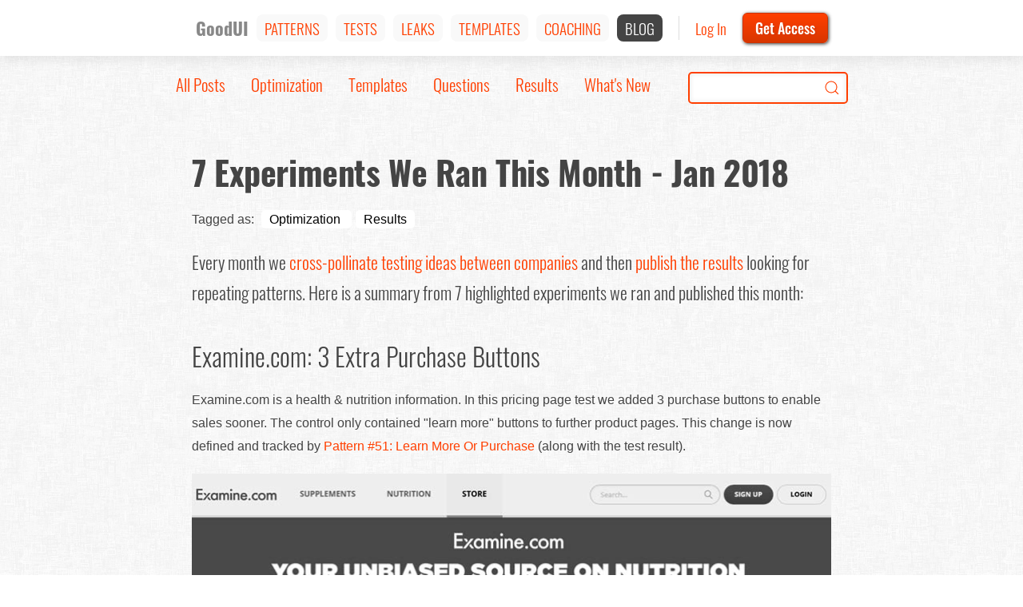

--- FILE ---
content_type: text/html; charset=utf-8
request_url: https://goodui.org/blog/7-experiments-we-ran-this-month-jan-2018/
body_size: 13691
content:
<!doctype html>
<html lang="en" class="template-post">
  <head id='html-head'>
    <meta charset='utf-8'>
    <meta name='viewport' content='width=device-width, initial-scale=1'>
    <title id='html-title'>7 Experiments We Ran This Month - Jan 2018 | GoodUI Blog</title>
    <meta name="description" content="">
    <link id="canonical" rel="canonical" href="https://goodui.org/blog/7-experiments-we-ran-this-month-jan-2018/">

              
        <style>
    @charset "UTF-8";html{font-family:"Oswald",-apple-system,BlinkMacSystemFont,"Segoe UI",Roboto,"Helvetica Neue",Arial,sans-serif;font-size:16px;font-display: swap;font-weight:300;line-height:1.5;-webkit-text-size-adjust:100%;background:#fff;color:#444}body{margin:0}a{color:#ff3f00;text-decoration:none}strong{font-weight:700}em{color:#444}img,svg{vertical-align:middle}img{max-width:100%;height:auto;box-sizing:border-box}@supports (display:block){svg{max-width:100%;height:auto;box-sizing:border-box}}svg:not(:root){overflow:hidden}img:not([src]){min-width:1px;visibility:hidden}p,ul{margin:0 0 20px 0}* + p,* + ul{margin-top:20px}h1,.uk-h1,h2,.uk-h2,h3,h4,.uk-heading-medium{margin:0 0 20px 0;font-family:"Oswald",-apple-system,BlinkMacSystemFont,"Segoe UI",Roboto,"Helvetica Neue",Arial,sans-serif;font-weight:300;color:#444;text-transform:none}* + .uk-h1,* + h2,* + .uk-h2,* + h3,* + h4{margin-top:40px}h1,.uk-h1{font-size:2.23125rem;line-height:1.2}h2,.uk-h2{font-size:1.7rem;line-height:1.3}h3{font-size:1.32rem;line-height:1.4}h4{font-size:1.2rem;line-height:1.4}@media (min-width:960px){h1,.uk-h1{font-size:2.625rem}h2,.uk-h2{font-size:2rem}}ul{padding-left:30px}hr{overflow:visible;text-align:inherit;margin:0 0 20px 0;border:0;border-top:1px solid #e5e5e5}* + hr{margin-top:20px}main{display:block}:root{--uk-breakpoint-s:640px;--uk-breakpoint-m:960px;--uk-breakpoint-l:1200px;--uk-breakpoint-xl:1600px}a.uk-link-reset{color:inherit !important;text-decoration:none !important}.uk-heading-medium{font-size:2.8875rem;line-height:1.1}@media (min-width:960px){.uk-heading-medium{font-size:3.5rem}}@media (min-width:1200px){.uk-heading-medium{font-size:4rem}}.uk-list{padding:0;list-style:none}.uk-list > li::before,.uk-list > li::after{content:"";display:table}.uk-list > li::after{clear:both}.uk-list > li >:last-child{margin-bottom:0}.uk-list > li:nth-child(n+2){margin-top:10px}.uk-icon{margin:0;border:none;border-radius:0;overflow:visible;font:inherit;color:inherit;text-transform:none;padding:0;background-color:transparent;display:inline-block;fill:currentcolor;line-height:0}.uk-icon::-moz-focus-inner{border:0;padding:0}.uk-icon:not(.uk-preserve) [stroke*="#"]:not(.uk-preserve){stroke:currentcolor}.uk-icon > *{transform:translate(0,0)}.uk-input{box-sizing:border-box;margin:0;border-radius:0;font:inherit}.uk-input{overflow:visible}.uk-input::-moz-placeholder{opacity:1}.uk-input{-webkit-appearance:none}.uk-input{max-width:100%;width:100%;border:0 none;padding:0 10px;background:#f9f9f9;color:#444}.uk-input{height:40px;vertical-align:middle;display:inline-block}.uk-input::-ms-input-placeholder{color:#999 !important}.uk-input::-webkit-input-placeholder{color:#999}.uk-input::-moz-placeholder{color:#999}.uk-input:-ms-input-placeholder{color:#999}.uk-button{margin:0;border:none;overflow:visible;font:inherit;color:inherit;text-transform:none;display:inline-block;box-sizing:border-box;padding:0 30px;vertical-align:middle;font-size:20px;line-height:40px;text-align:center;text-decoration:none}.uk-button::-moz-focus-inner{border:0;padding:0}.uk-button-default{background-color:#f9f9f9;color:#444}.uk-button-primary{background-color:#ff3f00;color:#ccc}.uk-button-secondary{background-color:#fff;color:#ccc}.uk-button-small{padding:0 15px;line-height:30px;font-size:0.875rem}.uk-container{box-sizing:content-box;max-width:1200px;margin-left:auto;margin-right:auto;padding-left:15px;padding-right:15px}@media (min-width:640px){.uk-container{padding-left:30px;padding-right:30px}}@media (min-width:960px){.uk-container{padding-left:40px;padding-right:40px}}.uk-container::before,.uk-container::after{content:"";display:table}.uk-container::after{clear:both}.uk-container >:last-child{margin-bottom:0}.uk-container .uk-container{padding-left:0;padding-right:0}.uk-container-xsmall{max-width:800px}.uk-container-small{max-width:960px}.uk-grid{display:flex;flex-wrap:wrap;margin:0;padding:0;list-style:none}.uk-grid > *{margin:0}.uk-grid > * >:last-child{margin-bottom:0}.uk-grid{margin-left:-30px}.uk-grid > *{padding-left:30px}.uk-grid > .uk-grid-margin,* + .uk-grid-margin{margin-top:30px}@media (min-width:1200px){.uk-grid{margin-left:-40px}.uk-grid > *{padding-left:40px}.uk-grid > .uk-grid-margin,* + .uk-grid-margin{margin-top:40px}}.uk-grid-small{margin-left:-15px}.uk-grid-small > *{padding-left:15px}.uk-grid-small > .uk-grid-margin{margin-top:15px}.uk-close{color:#999}.uk-nav{margin:0;padding:0;list-style:none}.uk-nav li > a{display:block;text-decoration:none}.uk-nav > li > a{padding:5px 0}.uk-nav-divider{margin:5px 0}.uk-nav-default > li > a{color:#999}.uk-nav-default .uk-nav-divider{border-top:1px solid #e5e5e5}.uk-navbar{display:flex;position:relative}.uk-navbar-container:not(.uk-navbar-transparent){background:#fff}.uk-navbar-left,.uk-navbar-right{display:flex;align-items:center}.uk-navbar-right{margin-left:auto}.uk-navbar-nav{display:flex;margin:0;padding:0;list-style:none}.uk-navbar-left,.uk-navbar-right{flex-wrap:wrap}.uk-navbar-nav > li > a,.uk-navbar-item,.uk-navbar-toggle{display:flex;justify-content:center;align-items:center;box-sizing:border-box;min-height:70px;padding:0 5px;font-size:19px;font-family:"Oswald",-apple-system,BlinkMacSystemFont,"Segoe UI",Roboto,"Helvetica Neue",Arial,sans-serif;text-decoration:none}.uk-navbar-nav > li > a{color:#ff3f00}.uk-navbar-item{color:#444}.uk-navbar-toggle{color:#ff3f00}.uk-subnav{display:flex;flex-wrap:wrap;margin-left:-20px;padding:0;list-style:none}.uk-subnav > *{flex:none;padding-left:20px;position:relative}.uk-subnav > * >:first-child{display:block;color:#ff3f00}.uk-modal{display:none;position:fixed;top:0;right:0;bottom:0;left:0;z-index:1010;overflow-y:auto;-webkit-overflow-scrolling:touch;padding:15px 15px;background:rgba(0,0,0,0.6);opacity:0}@media (min-width:640px){.uk-modal{padding:50px 30px}}@media (min-width:960px){.uk-modal{padding-left:40px;padding-right:40px}}.uk-modal-dialog{position:relative;box-sizing:border-box;margin:0 auto;width:600px;max-width:calc(100% - 0.01px) !important;background:#fff;opacity:0;transform:translateY(-100px)}.uk-modal-body{padding:30px 30px}.uk-modal-body::before,.uk-modal-body::after{content:"";display:table}.uk-modal-body::after{clear:both}.uk-modal-body >:last-child{margin-bottom:0}[class*=uk-modal-close-]{position:absolute;z-index:1010;top:10px;right:10px;padding:5px}[class*=uk-modal-close-]:first-child + *{margin-top:0}.uk-offcanvas{display:none;position:fixed;top:0;bottom:0;left:0;z-index:1000}.uk-offcanvas-bar{position:absolute;top:0;bottom:0;left:-270px;box-sizing:border-box;width:270px;padding:20px 20px;background:#2f2f2f;overflow-y:auto;-webkit-overflow-scrolling:touch}@media (min-width:960px){.uk-offcanvas-bar{left:-350px;width:350px;padding:40px 40px}}.uk-offcanvas-close{position:absolute;z-index:1000;top:20px;right:20px;padding:5px}:root{--uk-leader-fill-content:.}[class*=uk-width]{box-sizing:border-box;width:100%;max-width:100%}.uk-width-auto{width:auto}@media (min-width:640px){.uk-width-1-2\@s{width:50%}.uk-width-1-3\@s{width:calc(100% * 1 / 3.001)}.uk-width-auto\@s{width:auto}}@media (min-width:960px){.uk-width-1-2\@m{width:50%}}.uk-text-small{font-size:0.875rem;line-height:1.5}.uk-text-large{font-size:1.32rem;line-height:1.8}.uk-text-uppercase{text-transform:uppercase !important}.uk-text-primary{color:#ff3f00 !important}.uk-text-center{text-align:center !important}@media (min-width:640px){.uk-text-left\@s{text-align:left !important}}.uk-background-secondary{background-color:#3F3F3F}.uk-overflow-auto{overflow:auto;-webkit-overflow-scrolling:touch}.uk-overflow-auto >:last-child{margin-bottom:0}.uk-border-rounded{border-radius:8px}.uk-box-shadow-small{box-shadow:0 2px 8px rgba(0,0,0,0.08)}.uk-box-shadow-medium{box-shadow:0 5px 15px rgba(0,0,0,0.08)}.uk-logo{font-size:1.32rem;font-family:"Oswald",-apple-system,BlinkMacSystemFont,"Segoe UI",Roboto,"Helvetica Neue",Arial,sans-serif;color:#444;text-decoration:none}.uk-flex{display:flex}.uk-flex-inline{display:inline-flex}.uk-flex::before,.uk-flex::after,.uk-flex-inline::before,.uk-flex-inline::after{display:none}.uk-flex-center{justify-content:center}.uk-flex-middle{align-items:center}.uk-flex-wrap-stretch{align-content:stretch}.uk-margin-top{margin-top:20px !important}.uk-margin-bottom{margin-bottom:20px !important}.uk-margin-small{margin-bottom:10px}* + .uk-margin-small{margin-top:10px !important}.uk-margin-small-top{margin-top:10px !important}.uk-margin-small-bottom{margin-bottom:10px !important}.uk-margin-small-left{margin-left:10px !important}.uk-margin-medium-top{margin-top:40px !important}.uk-margin-medium-bottom{margin-bottom:40px !important}.uk-margin-xlarge-bottom{margin-bottom:70px !important}@media (min-width:1200px){.uk-margin-xlarge-bottom{margin-bottom:140px !important}}.uk-margin-auto-left{margin-left:auto !important}.uk-margin-remove{margin:0 !important}.uk-margin-remove-top{margin-top:0 !important}.uk-margin-remove-bottom{margin-bottom:0 !important}.uk-padding-small{padding:15px}.uk-padding-large{padding:30px}@media (min-width:1200px){.uk-padding-large{padding:70px}}.uk-padding-remove-bottom{padding-bottom:0 !important}.uk-padding-remove-vertical{padding-top:0 !important;padding-bottom:0 !important}.uk-padding-remove-horizontal{padding-left:0 !important;padding-right:0 !important}.uk-position-relative{position:relative !important}[hidden]{display:none !important}@media (min-width:640px){.uk-hidden\@s{display:none !important}}@media (min-width:960px){.uk-hidden\@m{display:none !important}}@media (max-width:639px){.uk-visible\@s{display:none !important}}@media (max-width:959px){.uk-visible\@m{display:none !important}}@media (max-width:1599px){.uk-visible\@xl{display:none !important}}.uk-light,.uk-offcanvas-bar{color:#ccc}.uk-light a,.uk-offcanvas-bar a{color:#ff3f00}.uk-light em{color:#ccc}.uk-light h2,.uk-offcanvas-bar h3,.uk-light h4,.uk-light .uk-heading-medium{color:#ccc}.uk-light .uk-input{background-color:rgba(204,204,204,0.1);color:#ccc;background-clip:padding-box}.uk-light .uk-input::-ms-input-placeholder{color:rgba(204,204,204,0.5) !important}.uk-light .uk-input::-webkit-input-placeholder{color:rgba(204,204,204,0.5)}.uk-light .uk-input::-moz-placeholder{color:rgba(204,204,204,0.5)}.uk-light .uk-input:-ms-input-placeholder{color:rgba(204,204,204,0.5)}.uk-light .uk-button-default{background-color:#ccc;color:#fff}.uk-light .uk-button-primary,.uk-offcanvas-bar .uk-button-primary{background-color:#ccc;color:#fff}.uk-offcanvas-bar .uk-close{color:rgba(204,204,204,0.5)}.uk-offcanvas-bar .uk-nav-default > li > a{color:rgba(204,204,204,0.5)}.uk-offcanvas-bar .uk-nav-default .uk-nav-divider{border-top-color:rgba(204,204,204,0.2)}.uk-heading-medium{letter-spacing:-0.01em}@media (min-width:1200px){.uk-heading-medium{font-size:2.8rem;line-height:1.3}}.uk-button-default{background:rgba(0,0,0,0) linear-gradient(to bottom,#999999 0%,#777777 100%);border:1px solid #777;border-radius:6px;box-shadow:1px 1px 4px 0 #333;text-shadow:2px 1px 0 #777;color:#fff;line-height:48px}.uk-button-primary{background:rgba(0,0,0,0) linear-gradient(to bottom,#ff3f00 0%,#d93600 100%) repeat scroll 0 0;border:1px solid #cc3300;border-radius:6px;box-shadow:1px 1px 4px 0 #333;text-shadow:2px 1px 0 #d93600;color:#fff;line-height:48px;font-family:"Oswald",-apple-system,BlinkMacSystemFont,"Segoe UI",Roboto,"Helvetica Neue",Arial,sans-serif !important}.uk-button-primary.uk-button-small{line-height:36px;font-size:18px}.uk-button-primary.uk-button-small strong{font-weight:500}.uk-button-secondary{background:#fff;border:5px solid #e0e0e0;color:#ff3f00;border-radius:6px}#offcanvas-nav .uk-margin-small-left{margin-left:0 !important}.navbar-item-separator{width:1px;margin-left:15px;margin-right:15px;height:30px;margin-top:20px;background-color:#ddd}html{background-image:url(https://goodui.org/site/templates/dist/images/bg.jpg?09f64e0edd006683d547ec493b356f01)}.general-text{font-size:16px;line-height:29px;font-family:sans-serif}.general-text a{color:#ff3f00}.site-logo{font-size:22px;color:#888;font-weight:700}@media (max-width:639px){.global-header{}}@media (min-width:640px){.global-header{}}@media (max-width:959px){.global-header{background-color:#3f3f3f;border-bottom:10px solid #666}}@media (min-width:960px){.global-header{background-color:#fff}}@media (max-width:1199px){.global-header{}}@media (min-width:1200px){.global-header{}}@media (max-width:1599px){.global-header{}}@media (min-width:1600px){.global-header{}}@media (max-width:639px){.global-header .uk-navbar{}}@media (min-width:640px){.global-header .uk-navbar{}}@media (max-width:959px){.global-header .uk-navbar{background-color:#3f3f3f}}@media (min-width:960px){.global-header .uk-navbar{}}@media (max-width:1199px){.global-header .uk-navbar{}}@media (min-width:1200px){.global-header .uk-navbar{}}@media (max-width:1599px){.global-header .uk-navbar{}}@media (min-width:1600px){.global-header .uk-navbar{}}.global-header .menu-main-links li a{text-transform:uppercase}.global-header .menu-main-links li a span{background-color:#f9f9f9;border-radius:8px;padding:3px 10px}.uk-subnav.subnav-style-2{font-size:1rem;font-weight:300}.uk-subnav.subnav-style-2 li{margin-left:3px;margin-right:3px;display:flex;align-items:center}.uk-subnav.subnav-style-2 li span{padding:5px 10px}.uk-subnav.subnav-style-2 li a{background-color:#fff;border-radius:8px;padding:2px 10px}.recent-tests.recent-tests-02 .user-items-list li{background-color:#fff}@media (max-width:960px){.home-message br{display:none}}.home-message.home-message-03{padding-bottom:0 !important}.see{background-color:#fff}.see .see-for{font-weight:300;font-size:18px;padding-bottom:8px}.see .see-category{font-weight:700}.social-corner{height:280px;width:190px;position:fixed;top:0px;right:0px;z-index:10001}.stat{position:relative;overflow:hidden;margin-right:5px;font-weight:300;background-color:#eee;border-radius:4px;font-size:16px;padding:3px 11px;color:#444}.uk-grid-xsmall{margin-left:-8px}.uk-grid-xsmall > *{padding-left:8px}.uk-margin-xlarge-bottom{margin-bottom:120px !important}.uk-padding-remove-bottom{padding-bottom:0 !important}@media (max-width:639px){.uk-padding-remove-horizontal-mobile{padding-left:0;padding-right:0}}@media (min-width:640px){.uk-padding-remove-horizontal-mobile{}}@media (max-width:959px){.uk-padding-remove-horizontal-mobile{}}@media (min-width:960px){.uk-padding-remove-horizontal-mobile{}}@media (max-width:1199px){.uk-padding-remove-horizontal-mobile{}}@media (min-width:1200px){.uk-padding-remove-horizontal-mobile{}}@media (max-width:1599px){.uk-padding-remove-horizontal-mobile{}}@media (min-width:1600px){.uk-padding-remove-horizontal-mobile{}}.uk-text-white{color:#fff !important}.uk-subnav > *{padding-left:5px}.uk-subnav > li:first-child *{padding-left:15px}#offcanvas-toggle svg{background:#2f2f2f;padding:8px;border-radius:5px;width:40px !important;height:40px !important}.uk-offcanvas ul li a{color:#ff3f00 !important}#wrap .uk-input:not(.uk-search-input){font-family:sans-serif !important;border-radius:5px !important;border:1px solid #b8b8b8 !important;box-shadow:inset 0 0 5px 2px #f0f0f0 !important;background-color:#fff !important}@font-face{font-display:swap;font-family:"Oswald";font-style:normal;font-weight:200;src:local(""),url(https://goodui.org/site/templates/dist/fonts/oswald-v35-latin-200.woff2?d53461dc992aa53b314508a947d84bf5) format("woff2"),url(https://goodui.org/site/templates/dist/fonts/oswald-v35-latin-200.woff?d0c6760fd94a36115b8571d5bc8a855d) format("woff")}@font-face{font-display:swap;font-family:"Oswald";font-style:normal;font-weight:300;src:local(""),url(https://goodui.org/site/templates/dist/fonts/oswald-v35-latin-300.woff2?95bf83dcbd798c779f2e6685aecf8fba) format("woff2"),url(https://goodui.org/site/templates/dist/fonts/oswald-v35-latin-300.woff?2c81632cda52782e71075612c81b90ec) format("woff")}@font-face{font-display:swap;font-family:"Oswald";font-style:normal;font-weight:400;src:local(""),url(https://goodui.org/site/templates/dist/fonts/oswald-v35-latin-regular.woff2?f3655d2e126fb0891c94407ce82bea4b) format("woff2"),url(https://goodui.org/site/templates/dist/fonts/oswald-v35-latin-regular.woff?0e88ec239d6256e2c889df2e3f0d51f2) format("woff")}@font-face{font-display:swap;font-family:"Oswald";font-style:normal;font-weight:500;src:local(""),url(https://goodui.org/site/templates/dist/fonts/oswald-v35-latin-500.woff2?f721358d93a21f3fb93c95ffbb164e63) format("woff2"),url(https://goodui.org/site/templates/dist/fonts/oswald-v35-latin-500.woff?0ad98bc7a4e44d268ab5b27db625e884) format("woff")}@font-face{font-display:swap;font-family:"Oswald";font-style:normal;font-weight:700;src:local(""),url(https://goodui.org/site/templates/dist/fonts/oswald-v35-latin-700.woff2?0b9c4c467d72fde1454f13ba32a91400) format("woff2"),url(https://goodui.org/site/templates/dist/fonts/oswald-v35-latin-700.woff?c8ee6fe62c4ba1b3f6cb790030a7a04a) format("woff")}@font-face{font-display:swap;font-family:"Oswald";font-style:normal;font-weight:600;src:local(""),url(https://goodui.org/site/templates/dist/fonts/oswald-v35-latin-600.woff2?161c0bfba22fa0b99354f854e15b15e8) format("woff2"),url(https://goodui.org/site/templates/dist/fonts/oswald-v35-latin-600.woff?47fef7e5ce2663eb933d86ab6c81b2ac) format("woff")}@font-face{font-display:swap;font-family:"FontAwesome";src:url(https://goodui.org/site/templates/dist/fonts/fontawesome-webfont.eot?674f50d287a8c48dc19ba404d20fe713);src:url(https://goodui.org/site/templates/dist/fonts/fontawesome-webfont.eot?674f50d287a8c48dc19ba404d20fe713) format("embedded-opentype"),url(https://goodui.org/site/templates/dist/fonts/fontawesome-webfont.woff2?af7ae505a9eed503f8b8e6982036873e) format("woff2"),url(https://goodui.org/site/templates/dist/fonts/fontawesome-webfont.woff?fee66e712a8a08eef5805a46892932ad) format("woff"),url(https://goodui.org/site/templates/dist/fonts/fontawesome-webfont.ttf?b06871f281fee6b241d60582ae9369b9) format("truetype"),url(https://goodui.org/site/templates/dist/fonts/fontawesome-webfont.svg?acf3dcb7ff752b5296ca23ba2c7c2606) format("svg");font-weight:normal;font-style:normal}.fa{display:inline-block;font:normal normal normal 14px/1 FontAwesome;font-size:inherit;text-rendering:auto;-webkit-font-smoothing:antialiased;-moz-osx-font-smoothing:grayscale}.fa-check:before{content:"\F00C"}.fa-twitter:before{content:"\F099"}.subscribe .subscribe-fields-container{margin:0 auto;text-align:left}@media (min-width:640px){.subscribe .subscribe-fields-container{width:330px}}.subscribe .subscribe-p1{color:#bbb;font-size:24px;line-height:1.4}@media (min-width:640px){.subscribe .subscribe-p1{font-size:32px;line-height:45px}}.subscribe label{color:#bbb;font-size:22px}#wrap .subscribe .uk-input{box-sizing:border-box;font-size:18px;line-height:40px;height:40px;margin-bottom:15px;padding:0 10px;border:0 !important;box-shadow:inset 2px 2px 3px 0 #aaa !important;background-color:#f1f1f1 !important;color:#333 !important}.subscribe .subscribe-closing-disclaimer{color:#aaa;font-size:18px}.subscribe .subscribe-closing-disclaimer em{font-style:normal;color:#fff}.ab-thumb{float:left;border:3px solid #CDCDCD;box-sizing:border-box;margin-top:1rem}.ab-thumb::before{position:absolute;left:50%;top:-30px;width:40px;height:40px;color:#fff;font-family:Oswald;font-style:normal;font-weight:bold;font-size:20px;background:#999999;border:3px solid #fff;border-radius:50px;display:flex;justify-content:center;align-items:center;transform:translate(-50%)}.ab-thumb--a{margin-left:-1px;margin-right:1px;position:relative}.ab-thumb--a::before{content:"A"}.ab-thumb--b{margin-right:-1px;margin-left: 1px; position:relative}.ab-thumb--b::before{content:"B";position:absolute}.pattern-item{overflow:hidden;position:relative;box-sizing:border-box;background-color:#D9E4F0 !important;border-radius:12px;box-shadow:2px 2px 3px rgba(0,0,0,0.1);padding:15px 20px}@media (min-width:960px){.pattern-item{padding:30px 40px}}.pattern-item.pattern-item-newest{background-color:#fff !important}.pattern-item.pattern-item-newest .pattern-item-title a{color:#ff3f00 !important}.pattern-item.pattern-item-newest .pattern-item-date,.pattern-item.pattern-item-newest .pattern-item-title{margin:0}.pattern-item.pattern-item-newest .pattern-item-newest__header{display:block}.pattern-item .pattern-item-user-profile-image{width:32px;height:32px;border-radius:50%;margin:0 5px}.pattern-item .pattern-item-title{margin-bottom:10px;font-size:26px}.pattern-item .pattern-item-title a{color:#002D6D;font-weight:300}.pattern-item .pattern-item-image-secondary-wrapper{position:relative;text-align:center}.pattern-item .pattern-item-image-secondary-wrapper img{margin-bottom:10px}@media (max-width:639px){.pattern-item .pattern-item-image-secondary-wrapper img{}}@media (min-width:640px){.pattern-item .pattern-item-image-secondary-wrapper img{margin-bottom:20px}}@media (max-width:959px){.pattern-item .pattern-item-image-secondary-wrapper img{}}@media (min-width:960px){.pattern-item .pattern-item-image-secondary-wrapper img{}}@media (max-width:1199px){.pattern-item .pattern-item-image-secondary-wrapper img{}}@media (min-width:1200px){.pattern-item .pattern-item-image-secondary-wrapper img{}}@media (max-width:1599px){.pattern-item .pattern-item-image-secondary-wrapper img{}}@media (min-width:1600px){.pattern-item .pattern-item-image-secondary-wrapper img{}}@media (max-width:639px){.pattern-item .pattern-item-image-secondary-wrapper .view-pattern-button{padding:0 15px;line-height:30px;font-size:0.875rem}}@media (min-width:640px){.pattern-item .pattern-item-image-secondary-wrapper .view-pattern-button{display:block;box-sizing:border-box;position:absolute;left:50%;top:50px;width:230px;margin-left:-115px}}@media (max-width:959px){.pattern-item .pattern-item-image-secondary-wrapper .view-pattern-button{}}@media (min-width:960px){.pattern-item .pattern-item-image-secondary-wrapper .view-pattern-button{}}@media (max-width:1199px){.pattern-item .pattern-item-image-secondary-wrapper .view-pattern-button{}}@media (min-width:1200px){.pattern-item .pattern-item-image-secondary-wrapper .view-pattern-button{}}@media (max-width:1599px){.pattern-item .pattern-item-image-secondary-wrapper .view-pattern-button{}}@media (min-width:1600px){.pattern-item .pattern-item-image-secondary-wrapper .view-pattern-button{}}.pattern-item .pattern-item-image-secondary-wrapper img{display:block}.conducted-test-body p{font-size:16px;line-height:29px;font-weight:300;font-family:sans-serif}.conducted-test-meta-divider{padding-left:3px;border-right:1px solid #ccc;margin-right:5px}.conducted-test-test-image-set{position:relative;text-align:center}.conducted-test-test-image-set .conducted-test-test-image-set-image{width:auto;display:inline-block;position:relative;border:3px solid #e0e0e0}@media (max-width:959px){.conducted-test-test-image-set .conducted-test-test-image-set-image-a{margin-bottom:30px}}.image-label{display:block;position:absolute;z-index:1;color:#fff;width:38px;height:38px;line-height:38px;text-align:center;border:3px solid #fff;background-color:#999;border-radius:50%;font-size:20px;font-weight:700}.image-label-a,.image-label-b{top:-28px;margin-left:-28px}.conducted-test-test-image-set-image .image-label-a,.conducted-test-test-image-set-image .image-label-b{left:50%}.image-label-b{background-color:#222}.patterns-teasers{background-color:#fff;list-style:none;display:flex;flex-wrap:nowrap;padding:20px 40px 40px 12px !important;overflow:auto;border-radius:8px;margin-top:0}@media (min-width:960px){.patterns-teasers{padding:20px 60px 40px 40px !important}}.patterns-teasers a{color:#ddd;text-align:center}.patterns-teasers .teaser-link-text{margin-top:5px;display:block;color:#FF3F00}.patterns-teasers li{flex-shrink:0;min-width:80px}.patterns-teaser{margin:0 5px}.patterns-teaser a{display:flex;flex-direction:column;align-items:center}.user-item-date:before{content:" | ";display:inline-block}@media (max-width:959px){.user-item-date{order:-1;display:block}.user-item-date:before{display:none}}.user-items-list li{position:relative;border-radius:8px;font-family:"Oswald",-apple-system,BlinkMacSystemFont,"Segoe UI",Roboto,"Helvetica Neue",Arial,sans-serif;color:#4F4F4F;font-weight:300;background-color:#D9E4F0;padding:30px 30px 20px 30px;margin-bottom:50px;display:flex}@media (max-width:959px){.user-items-list li{flex-direction:column}}@media (min-width:960px){.user-items-list li{padding:10px 30px;margin-bottom:24px}}.user-items-list li *{margin-bottom:0;vertical-align:top}.user-items-list li .user-item-date{display:block;color:#4F4F4F}@media (min-width:960px){.user-items-list li .user-item-date{display:inline-block;width:100px}}.user-items-list li .user-item-user-profile-image{position:absolute;display:block;width:64px;height:64px;border-radius:50%;border:5px solid #fff;left:50%;top:-36px;margin-left:-34px}@media (min-width:960px){.user-items-list li .user-item-user-profile-image{left:20px;top:-11px;margin-left:0}}.user-items-list li .user-item-line{display:inline-block;font-weight:300}@media (min-width:960px){.user-items-list li .user-item-line{margin-right:8px;margin-left:64px;font-weight:300}}.user-items-list li .user-item-pattern{color:#ff3f00}.user-items-list li .user-item-url{font-weight:bold;color:#444}.leak-meta{font-size:19px}.leak-meta .leak-date{margin-right:10px}.leak-item .leak-meta{font-size:16px;margin-bottom:5px}.leak-variants-count-2 .leak-variants .leak-variant img{border-width:5px}.leak-variants .leak-variant .leak-variant-title{overflow:auto;z-index:10;display:inline-block;text-align:center;color:#fff;padding:6px 15px;font-size:18px;margin-bottom:-21px;margin-top:10px;background-color:#000}.template-leaks .leak-variants .leak-variant .leak-variant-title{padding:3px 8px;margin-bottom:-17px;border-radius:4px;font-size:16px}.leak-variants .leak-variant .leak-variant-title.leak-variant-title-with-status.leak-variant-title-implemented{background:#6bbf22}.template-leaks .leak-variants .leak-variant .leak-variant-title.leak-variant-title-with-status{margin-left:5px}.leak-variants .leak-variant img{border-width:3px;border-style:solid;border-color:#ccc}.leak-variants .leak-variant.leak-variant-implemented img{border-color:#6bbf22}.leak-item{overflow:hidden;position:relative;box-sizing:border-box;background-color:#fff;border-radius:8px;box-shadow:2px 2px 3px rgba(0,0,0,0.1);padding:15px 20px}@media (min-width:960px){.leak-item{padding:30px 40px}}@media (max-width:639px){.leak-item .leak-meta{line-height:2}}@media (min-width:640px){.leak-item .leak-meta{}}@media (max-width:959px){.leak-item .leak-meta{}}@media (min-width:960px){.leak-item .leak-meta{}}@media (max-width:1199px){.leak-item .leak-meta{}}@media (min-width:1200px){.leak-item .leak-meta{}}@media (max-width:1599px){.leak-item .leak-meta{}}@media (min-width:1600px){.leak-item .leak-meta{}}.leak-item .leak-item-title{font-size:26px;color:#ff3f00}.leak-item .leak-item-image-wrapper{position:relative;text-align:center}.leak-presentation__header{padding:0 40px}.conducted-test-date{margin-right:10px}.card-item--meta{color:#4F4F4F;font-weight:300}.discover-patterns-title{text-transform:uppercase;font-size:16px;color:#444 !important}.conducted-test-list-item{font-weight:300}.idea .idea-title{letter-spacing:-0.01em}.idea .idea-box{position:absolute;left:-185px;top:-10px;width:185px;height:185px}.idea .idea-tweet{text-align:center;display:inline-block;margin-top:10px}.idea .idea-tweet .idea-tweet-icon{display:block;background-color:#fff;border-radius:50%;width:56px;height:56px;line-height:56px;font-size:36px;margin-bottom:2px}.idea .idea-tweet .idea-tweet-label{display:block;text-transform:uppercase;font-size:11px}.idea .idea-number-container{overflow:auto;display:block;background-color:#666;color:#fff;width:80px;height:80px;border-radius:50%;text-align:center}.idea .idea-number-container .idea-number-title{display:block;color:#ddd;font-size:13px;text-transform:lowercase;margin-top:10px;font-weight:400;letter-spacing:1px}.idea .idea-number-container .idea-number{display:block;font-size:38px;font-weight:bold;line-height:0.9}.idea .idea-labels{text-align:center;color:#aaa;font-size:13px;line-height:0.9;text-transform:uppercase}.pattern-guest-indicator-blue+.pattern-guest-indicator-blue{display:none}
</style>

                <link rel="preload" type='text/css' href='/site/templates/dist/app.css?v=1637935368' as="style" onload="this.onload=null;this.rel='stylesheet';">
      

    <!-- scale code -->
    <link rel='stylesheet' type='text/css' href='/site/templates/js/scale.css?v=1637935368'  />

    <!-- post comments -->
    <link rel='stylesheet' type='text/css' href='/wire/modules/Fieldtype/FieldtypeComments/comments.css?v=1637935368' media="none" onload="if(media!='all')media='all'" />


    <!-- favicon -->
    <link rel="shortcut icon" href="/site/templates/images/favicon.ico">


          <link rel="stylesheet" href="https://cdnjs.cloudflare.com/ajax/libs/jquery-flexdatalist/2.2.4/jquery.flexdatalist.min.css?v=1637935368" media="none" onload="if(media!='all')media='all'" />
      
    
    
<!-- opengraph: http://ogp.me/ -->

<meta property="og:title" content="7 Experiments We Ran This Month - Jan 2018 | GoodUI" />

<meta property="og:site_name" content="GoodUI" />

<meta property="og:locale" content="en_US" />

<meta property="og:url" content="https://goodui.org/blog/7-experiments-we-ran-this-month-jan-2018/" />

<meta property="og:description" content="" />

<meta property="og:type" content="article" />


  
  <meta property="og:image" content="https://goodui.org/site/templates/images/blog/31_test139.jpg" />

  


          
<script type="text/javascript">
  (function(c) {
    var script = document.createElement("script");
    script.src = "https://js.memberful.com/embed.js";
    script.onload = function() { Memberful.setup(c) };
    document.head.appendChild(script);
  })({
    site: ["https://goodui.memberful.com"]
  });
</script>

    
    
    <meta name="author" content="Jakub Linowski">

    <script defer src="/site/templates/dist/app.js?id=be26777dd07292b814eb"></script>
<script defer src="https://cdnjs.cloudflare.com/ajax/libs/intercooler-js/1.2.3/intercooler.min.js"></script>
<script defer type='text/javascript' src='/wire/modules/Fieldtype/FieldtypeComments/comments.min.js'></script>
<script defer src="/site/templates/js/jquery.flexdatalist-custom.js?1541693721"></script>
<script defer src="/site/templates/js/jstat-min-08fb5e8.js?1508441057"></script>
<script defer src="/site/templates/js/stats.js?1508441057"></script>
<script defer src="/site/templates/js/render.js?1510866989"></script>
<script defer src="/site/templates/js/app.js?1508704445"></script>
  </head>

  <body id="html-body" class="template-post page-7-experiments-we-ran-this-month-jan-2018 rootparent-blog ">

    <div id="wrap" class="uk-offcanvas-content">

      <div id="wrap2">

      

      <div uk-sticky="show-on-up: true; animation: uk-animation-slide-top; sel-target: .uk-navbar-container; cls-active: uk-navbar-sticky; bottom: #scrollup-dropdown">
        <header class="global-header uk-background-transparent uk-box-shadow-medium" uk-toggle="cls: uk-background-transparent; mode: media; media: @m"><!-- uk-margin-bottom -->
          <div class="uk-container uk-container-small">
            <nav class="uk-navbar-container uk-flex uk-flex-center" uk-navbar>
              <div class="uk-navbar-left">
                <a class="uk-navbar-item uk-logo site-logo" href="/">
                  GoodUI
                </a>
                <ul class="uk-navbar-nav menu-main-links uk-visible@m">
                  <li class="">
  <a href="/patterns/">
    <span>
      Patterns
    </span>
  </a>
</li>
<li class="">
    <a href="/tests/">
    <span>
      Tests
    </span>
    </a>
</li>
<li class="">
  <a href="/leaks/">
    <span>
      Leaks
    </span>
  </a>
</li>
<li class="">
  <a href="/templates/">
    <span>
      Templates
    </span>
  </a>
</li>
<li class="">
  <a href="/coaching">
    <span>
      Coaching
    </span>
  </a>
</li>
<li class="uk-active">
  <a href="/blog/">
    <span>
      Blog
    </span>
  </a>
</li>


                </ul>
                <ul class="uk-navbar-nav uk-visible@m">
                  <li class="navbar-item-separator">
                  </li>
                    <li class="">
    <a href="https://goodui.memberful.com/oauth?client_id=sBh5UvzwvTprRK7uMGaXpYtk&response_type=code&redirect_to=https://goodui.org/blog/7-experiments-we-ran-this-month-jan-2018/">
      Log In
    </a>
  </li>
  <li class="uk-margin-small-left">
    <a class="" href="/join/">
      <span class="uk-button uk-button-primary uk-button-small">
        <strong>Get Access</strong>
      </span>
    </a>
  </li>
                </ul>
                              </div>
              <div class="uk-navbar-right uk-hidden@m">


                <!-- OFFCANVAS NAV TOGGLE -->
                <a id='offcanvas-toggle' class="uk-navbar-toggle uk-hidden@m" uk-navbar-toggle-icon href="#offcanvas-nav" uk-toggle></a>
              </div>
            </nav>
          </div>
        </header>
      </div>

              <div class="uk-container">
          <div class="">
            <ul class="uk-subnav subnav-style-1 uk-flex uk-flex-center" uk-margin>
                              <li class="">
                  <a class="" href="/blog/">
                    All Posts
                  </a>
                </li>
                                  <li class="">
                    <a class="" href="/post-tags/optimization/">
                      Optimization                    </a>
                  </li>
                                  <li class="">
                    <a class="" href="/post-tags/templates/">
                      Templates                    </a>
                  </li>
                                  <li class="">
                    <a class="" href="/post-tags/questions/">
                      Questions                    </a>
                  </li>
                                  <li class="">
                    <a class="" href="/post-tags/results/">
                      Results                    </a>
                  </li>
                                  <li class="">
                    <a class="" href="/post-tags/whats-new/">
                      What&#039;s New                    </a>
                  </li>
                                <li class="subnav-search">
                  <form class="uk-search uk-search-default posts-search" method="get" action="/blog/">
                    <div class="uk-inline">
                      <button href="" class="uk-search-icon-flip q-icon" uk-search-icon></button>
                      <input
                        type="search"
                        class="uk-search-input uk-input uk-input-special uk-form-width-small"
                        name="q"
                        id="q"
                        value=""
                      >
                    </div>
                  </form>
                </li>
                          </ul>
          </div>
        </div>
      
      


                    
      
      <!-- MAIN CONTENT -->
      <main id='main' class=''><!-- uk-container --><!-- uk-margin uk-margin-large-bottom -->
        <div id="content">
    <div id="content-body">
        <div class="uk-container uk-container-xsmall">
            <article class="post">
                <h1 class="post-title uk-text-bold uk-margin-medium-top uk-margin-remove-bottom">
                    7 Experiments We Ran This Month - Jan 2018                </h1>
                                    <p class="post-tags general-text">
                        Tagged as:
                                                    <a class="post-tag" href="/post-tags/optimization/"
                               data-name="optimization">
                                Optimization                            </a>
                                                    <a class="post-tag" href="/post-tags/results/"
                               data-name="results">
                                Results                            </a>
                                            </p>
                                <div class="post-body">
                    <p class="intro">Every month we <a href="http://www.goodui.org/coaching/">cross-pollinate testing ideas between companies</a> and then <a href="https://www.goodui.org/fastforward">publish the results</a> looking for repeating patterns</a>. Here is a summary from 7 highlighted experiments we ran and published this month:</p>
<h2>Examine.com: 3 Extra Purchase Buttons</h2>
<p>Examine.com is a health & nutrition information. In this pricing page test we added 3 purchase buttons to enable sales sooner. The control only contained "learn more" buttons to further product pages. This change is now defined and tracked by <a href="https://goodui.org/patterns/51">Pattern #51: Learn More Or Purchase</a> (along with the test result).</p>
<figure>
 <img style="margin-top: 0px;"  class="image-inner" src="/site/templates/images/blog/31_test139.jpg" alt="Best Tests" /><figcaption>
Examine.com Pricing Page - Test139<br />
 </figcaption></figure>
<h2>Trydesignlab.com: Pay Later Message</h2>
<p>Trydesignlab.com is an online design school. In this checkout funnel test a simple message was added to let students know that they would not be charged until the start of the course (some time in the future). This change is now defined and tracked by <a href="https://goodui.org/patterns/46">Pattern #46: Pay Later</a> (along with the test result).</p>
<figure>
 <img style="margin-top: 0px;"  class="image-inner" src="/site/templates/images/blog/31_test137.jpg" alt="Best Tests" /><figcaption>
Trydesignlab.com Checkout Page - Test137<br />
 </figcaption></figure>
<h2>Akademiafotografii.pl: Pay Later Message</h2>
<p>Akademiafotografii.pl is a photography school in Warsaw and Cracow. In this course page experiment we tried to replicate the same Pay Later pattern. The following copy was added above a lead form: "Free Cancellation. Payment is not required today". This change is now defined and tracked by <a href="https://goodui.org/patterns/46">Pattern #46: Pay Later</a> (along with the test result).</p>
<figure>
 <img style="margin-top: 0px;"  class="image-inner" src="/site/templates/images/blog/31_test140.jpg" alt="Best Tests" /><figcaption>
Akademiafotografii.pl Course Page (Bottom) - Test140<br />
 </figcaption></figure>
<h2>Trydesignlab.com: Above The Fold Call To Action</h2>
<p>Trydesignlab.com is an online design school. In this course page test we simply added a call to action linking to a lead form all the way at the bottom of a long page. This is being tracked as <a href="https://goodui.org/patterns/49/">Pattern #49: Above The Fold Call to Action</a> (along with the test result).</p>
<figure>
 <img style="margin-top: 0px;"  class="image-inner" src="/site/templates/images/blog/31_test141.jpg" alt="Best Tests" /><figcaption>
Trydesignlab.com Checkout Page - Test141<br />
 </figcaption></figure>
<h2>Vivareal.com.com.br: Hover Button</h2>
<p>Vivareal.com.com.br is a real-estate directory in Brazil. This desktop test explores hiding all property calls to action and only showing them only on hover. This change is now defined and tracked by <a href="https://goodui.org/patterns/56/">Pattern #56: Hover Button</a> (along with the test result).</p>
<figure>
 <img style="margin-top: 0px;"  class="image-inner" src="/site/templates/images/blog/31_test143.jpg" alt="Best Tests" /><figcaption>
Vivareal.com.com.br Search Results - Test143<br />
 </figcaption></figure>
<h2>Normanrecords.com: No Coupon Fields</h2>
<p>Normanrecords.com is an e-commerce store for LPs. This checkout test changed a visible coupon field into a hidden one under a link. Only clicking the "Add a voucher code" link would show the coupon field. This change is now tracked with <a href="https://goodui.org/patterns/1/">Pattern #1: No Coupon Fields</a> (along with the test result).</p>
<figure>
 <img style="margin-top: 0px;"  class="image-inner" src="/site/templates/images/blog/31_test145.jpg" alt="Best Tests" /><figcaption>
Normanrecords.com Checkout Page - Test145<br />
 </figcaption></figure>
<h2>Reverb.com: Canned Response</h2>
<p>Reverb.com is a marketplace for musical instruments. In this product page test, <a href="https://goodui.org/patterns/20/">Pattern #20: Canned Response</a> was attempted to be replicated.</p>
<figure>
 <img style="margin-top: 0px;"  class="image-inner" src="/site/templates/images/blog/31_test147.jpg" alt="Best Tests" /><figcaption>
Reverb.com Product Page - Test147<br />
 </figcaption></figure>
<h2>Why Do We Test Small Changes Like These?</h2>
<p>Reflecting on the tests above, some might wonder - why are we testing such small changes instead of larger ones (possibly with higher impact)? The answer is simple. All of the above tests have been <a href="https://goodui.org/patterns/">defined as patterns</a> which makes them more reproducible (necessary if we want to know which tend to work more so than others).</p>
<p></p>
<hr>
                </div>
                <div class="post-meta">
                    <p class="uk-h4 uk-text-center">
                        Posted by <img class="post-author-profile-image"
                                       src="/site/assets/files/1080/1635298201639.80x80.jpg">
                        Jakub Linowski                        on Jan 29, 2018                    </p>
                </div>
            </article>
            <hr>
            <div class="uk-grid-divider uk-margin-large" uk-grid>
                <div class="uk-width-1-2@m">
                                            <h4 class="uk-h3 uk-margin-remove-bottom">
                            Previous Post
                        </h4>
                        <p class="uk-h4 uk-margin-small-top">
                            <a href="/blog/how-normanrecords-com-replicated-the-no-coupon-fields-pattern-successfully/">
                                How Normanrecords.com Replicated The &#039;No Coupon Fields&#039; Pattern With A Twist                            </a>
                        </p>
                                    </div>
                <div class="uk-width-1-2@m">
                                            <h4 class="uk-h3 uk-margin-remove-bottom">
                            Next Post
                        </h4>
                        <p class="uk-h4 uk-margin-small-top">
                            <a href="/blog/lets-test-this-a-better-modal-popup-oli-gardners-maybe-later-pattern/">
                                Let&#039;s Test This: A Better Modal Popup - Oli Gardner&#039;s Maybe Later Pattern                            </a>
                        </p>
                                    </div>
            </div>
            <hr>
            <div class="post-comments page-comments">
                <h3>
                    Comments
                </h3>
                <ul class='CommentList CommentListThread CommentListHasGravatar'>
	<li id='Comment590' class='CommentListItem' data-comment='590'>
		<img class='CommentGravatar' src='https://www.gravatar.com/avatar/c40528e1f6d0028ebf32aa003cf5b9e4?s=80&d=mm&r=pg' alt='Brandon' />
		<p class='CommentHeader'><span class='CommentCite'>Brandon</span> <small class='CommentCreated'>8 years ago</small> <span class='CommentVotes'><a class='CommentActionUpvote' title='Like this comment' data-url='/blog/7-experiments-we-ran-this-month-jan-2018/?comment_success=upvote&amp;comment_id=590&amp;field_id=280#Comment590' href='#Comment590'>&uarr;<small class='CommentUpvoteCnt'>0</small></a><a class='CommentActionDownvote' title='Dislike this comment' data-url='/blog/7-experiments-we-ran-this-month-jan-2018/?comment_success=downvote&amp;comment_id=590&amp;field_id=280#Comment590' href='#Comment590'>&darr;<small class='CommentDownvoteCnt'>0</small></a></span> </p>
		<div class='CommentText'>
			<p>Awesome to see these real-world results! I love it when people are sharing such valuable info to make the entire web a better (and more conversion-rich) place.</p>
		</div>
		<div class='CommentFooter'>
			<p class='CommentAction'>
				<a class='CommentActionReply' data-comment-id='590' href='#Comment590'>Reply</a> 
			</p>
		</div>
	</li>
	<li id='Comment574' class='CommentListItem' data-comment='574'>
		<img class='CommentGravatar' src='https://www.gravatar.com/avatar/dc3832e2e3b339e91f4e3bb03daf8b23?s=80&d=mm&r=pg' alt='David Frosdick' />
		<p class='CommentHeader'><span class='CommentCite'><a href='http://www.davidfrosdick.com' rel='nofollow' target='_blank'>David Frosdick</a></span> <small class='CommentCreated'>8 years ago</small> <span class='CommentVotes'><a class='CommentActionUpvote' title='Like this comment' data-url='/blog/7-experiments-we-ran-this-month-jan-2018/?comment_success=upvote&amp;comment_id=574&amp;field_id=280#Comment574' href='#Comment574'>&uarr;<small class='CommentUpvoteCnt'>2</small></a><a class='CommentActionDownvote' title='Dislike this comment' data-url='/blog/7-experiments-we-ran-this-month-jan-2018/?comment_success=downvote&amp;comment_id=574&amp;field_id=280#Comment574' href='#Comment574'>&darr;<small class='CommentDownvoteCnt'>0</small></a></span> </p>
		<div class='CommentText'>
			<p>Love seeing your tests Jakub!! Keep them coming :) It just shows if we make minor adjustments or creatively hiding features we can see increased conversions.</p>
		</div>
		<div class='CommentFooter'>
			<p class='CommentAction'>
				<a class='CommentActionReply' data-comment-id='574' href='#Comment574'>Reply</a> 
			</p>
		</div>
	</li>
</ul><div id='CommentForm' class='CommentForm_new'>
<form class='uk-grid uk-grid-small CommentForm CommentFormThread' action='./#CommentForm' method='post'>
	<p class='uk-width-1-3@m CommentFormCite CommentForm_cite'>
		<label class='uk-form-label'>
			<span>Your Name</span> 
			<input type='text' name='cite' class='uk-input required' required='required' value='' maxlength='128' />
		</label> 
	</p>
	<p class='uk-width-1-3@m CommentFormEmail CommentForm_email'>
		<label class='uk-form-label'>
			<span>Your E-Mail</span> 
			<input type='email' name='email' class='uk-input required email' required='required' value='' maxlength='255' />
		</label>
	</p>
	<p class='uk-width-1-3@m CommentFormWebsite CommentForm_website'>
		<label class='uk-form-label'>
			<span>Your Website URL</span> 
			<input type='text' name='website' class='uk-input website' value='' maxlength='255' />
		</label>
	</p>
	<p class='uk-width-1-1 uk-grid-margin CommentFormText CommentForm_text'>
		<label class='uk-form-label'>
			<span>Comments</span>
			<textarea name='text' class='uk-textarea required' required='required' rows='5' cols='50'></textarea>
		</label>
	</p>
	<p class='uk-width-1-1 uk-grid-margin CommentFormSubmit CommentForm_submit'>
		<button type='submit' class='uk-button uk-button-primary' name='CommentForm_submit' value='1'>Post Comment</button>
		<input type='hidden' name='page_id' value='3209' />
		<input type='hidden' class='CommentFormParent' name='parent_id' value='0' />
	</p>
</form></div>            </div>
        </div>
    </div>
            <div class="uk-container uk-container-small uk-margin-medium-top">
            <hr>
            <h3 class="uk-h3 uk-text-center">
                Reach Higher Conversions Faster With These Actively Tested Patterns:
            </h3>
            <div class="see-callouts uk-margin-medium-bottom uk-grid-small" uk-grid>
  <div class="uk-width-1-3@s">
    <div class="see uk-padding-small uk-text-center uk-border-rounded">
      <a class="uk-link-reset" href="/patterns/metric/sales/?f=home">
        <p class="see-for uk-text-small uk-text-primary uk-margin-remove">
          View 73 sales patterns for
        </p>
        <h3 class="see-category uk-h2 uk-text-primary uk-margin-remove-top uk-margin-small-bottom">
          Ecommerce
        </h3>
      </a>
    </div>
  </div>
  <div class="uk-width-1-3@s">
    <div class="see uk-padding-small uk-text-center uk-border-rounded">
      <a class="uk-link-reset" href="/patterns/metric/signups-trials/?f=home">
        <p class="see-for uk-text-small uk-text-primary uk-margin-remove">
          View 55 signup patterns for
        </p>
        <h3 class="see-category uk-h2 uk-text-primary uk-margin-remove-top uk-margin-small-bottom">
          SaaS
        </h3>
      </a>
    </div>
  </div>
  <div class="uk-width-1-3@s">
    <div class="see uk-padding-small uk-text-center uk-border-rounded">
      <a class="uk-link-reset" href="/patterns/metric/leads/?f=home">
        <p class="see-for uk-text-small uk-text-primary uk-margin-remove">
          View 60 patterns for
        </p>
        <h3 class="see-category uk-h2 uk-text-primary uk-margin-remove-top uk-margin-small-bottom">
          Lead Gen
        </h3>
      </a>
    </div>
  </div>
</div>        </div>
    
    <script src="/site/templates/js/scale.js?"></script>

</div>
      </main>

      </div>

      <footer class="global-footer uk-background-secondary uk-box-shadow-medium uk-margin-medium-top" id="global-footer"><!-- uk-padding-large; using custom css -->
                  

<div class="subscribe subscribe-global-footer uk-background-secondary uk-light uk-text-center" id="subscribe-global-footer">

  <div class="uk-container">

    <h2 class="uk-heading-medium uk-margin-remove uk-text-white">

      <strong>Learn From What Leading Companies A/B Test</strong>

    </h2>

    <h4 class="subscribe-p1 uk-margin-small-top">

      Receive the latest discovered UI patterns and leaked experiments from companies such as <em>Amazon</em>, <em>Netflix</em>, <em>Airbnb</em>, <em>Etsy</em>, <em>Google</em>, and <em>Booking.com</em>, etc. We're obsessed with learning about what works and what fails. 

    </h4>

    <div id="mlb2-5155915" class="ml-form-embedContainer ml-subscribe-form ml-subscribe-form-5155915">
    <form id="subscribe-global-footer-form" class="ml-block-form" action="https://assets.mailerlite.com/jsonp/440458/forms/88252051896665438/subscribe" data-code="" method="post">

      <div class="subscribe-fields-container">

        <div class="uk-margin-small">
          <label>Your Name</label>
          <input id="" class="uk-input uk-light" value="" required aria-label="name" type="text" class="form-control" data-inputmask="" name="fields[name]" placeholder="">
        </div>

        <div class="uk-margin-small">
          <label>Your Email Address</label>
          <input id="subscribe-global-footer-femail2" class="uk-input" required aria-label="email" aria-required="true" type="email" class="form-control" data-inputmask="" name="fields[email]" placeholder="" autocomplete="email">
        </div>

        <input type="hidden" name="ml-submit" value="1">
        <input type="hidden" name="anticsrf" value="true">

      </div>

      <p class="uk-dark">

        <button type="submit" id="subscribe-global-footer-submit" name="fsubmit2" class="uk-button uk-button-primary uk-margin-small-bottom uk-width-1-1 uk-width-auto@s">

          <span class="uk-visible@s" id="yessend"><strong>Yes</strong>,</span>

          Send Me New Patterns &amp; Tests 

        </button>

      </p>

    </form>
    </div>


    <script>
  function ml_webform_success_5155915() {
  try {
      window.top.location.href = 'https://goodui.org/verify';
    } catch (e) {
      window.location.href = 'https://goodui.org/verify';
    }
  }
    </script>
    <script src="https://groot.mailerlite.com/js/w/webforms.min.js?v08a893c96141fbc55feeeeac1fda7508" type="text/javascript"></script>
      <script>
          fetch("https://assets.mailerlite.com/jsonp/440458/forms/88252051896665438/track-view")
      </script>


    <p class="subscribe-closing-disclaimer">

      <em>Unsubscribe any time</em>. Receive up to 1 email per week with new <em>UI patterns</em> and <em>A/B test results</em> that we discover.

    </p>

    <div class="uk-light uk-margin-medium-top bottom-hr">

      <hr class="">

    </div>

  </div>

</div>








      
        
      
    
        
      

      





                    <div class="uk-container uk-container-small global-footer-bar" id="global-footer-bar">
          <nav class="uk-navbar-container uk-navbar-transparent" uk-navbar>
            <div class="uk-navbar-center">
              <a class="uk-navbar-item uk-logo site-logo" href="/">
                GoodUI
              </a>
              <ul class="uk-navbar-nav menu-main-links uk-visible@m" id="whatever">
                <li class="">
  <a href="/patterns/">
    <span>
      Patterns
    </span>
  </a>
</li>
<li class="">
    <a href="/tests/">
    <span>
      Tests
    </span>
    </a>
</li>
<li class="">
  <a href="/leaks/">
    <span>
      Leaks
    </span>
  </a>
</li>
<li class="">
  <a href="/templates/">
    <span>
      Templates
    </span>
  </a>
</li>
<li class="">
  <a href="/coaching">
    <span>
      Coaching
    </span>
  </a>
</li>
<li class="uk-active">
  <a href="/blog/">
    <span>
      Blog
    </span>
  </a>
</li>


              </ul>
            </div>
          </nav>
          <p class="uk-light uk-text-center uk-margin-remove-top site-about">
            <a href="/">GoodUI.org</a> is a project by Jakub Linowski from Toronto, Canada. <a target="_blank" href="https://twitter.com/jlinowski"><i class="fa fa-twitter" aria-hidden="true"></i> Twitter</a> | <a target="_blank" href="https://www.linkedin.com/in/jlinowski/"><i class="fa fa-linkedin-square" aria-hidden="true"></i> LinkedIn</a>  | <a target="_blank" href="https://www.youtube.com/@JakubLinowski"><i class="fa fa-youtube-play" aria-hidden="true"></i> YouTube</a><br>
            It's made possible by <a href="/patterns/contributors/">amazing contributors</a> that share their winning and losing UI experiments.<br>
            To follow the latest leaks, patterns and A/B tests <a href="https://dashboard.mailerlite.com/forms/440458/88270288997844003/share"><span class="uk-text-bolder" style="font-weight: 600;">subscribe to our weekly newsletter</span></a>. <a href="https://goodui.org/terms/" class="uk-text-muted">Terms of Service</a>.
          </p>
                  </div>
      </footer>

      <!-- OFFCANVAS NAVIGATION -->
      <div id="offcanvas-nav" uk-offcanvas>
        <div class="uk-offcanvas-bar">
          <button class="uk-offcanvas-close" type="button" uk-close></button>
          <h3 class="site-logo uk-margin-small-top">
            <a href="/">
              GoodUI
            </a>
          </h3>
          <ul class='uk-nav uk-nav-default menu-main-links uk-text-uppercase uk-text-large'>
            <li class="">
  <a href="/patterns/">
    <span>
      Patterns
    </span>
  </a>
</li>
<li class="">
    <a href="/tests/">
    <span>
      Tests
    </span>
    </a>
</li>
<li class="">
  <a href="/leaks/">
    <span>
      Leaks
    </span>
  </a>
</li>
<li class="">
  <a href="/templates/">
    <span>
      Templates
    </span>
  </a>
</li>
<li class="">
  <a href="/coaching">
    <span>
      Coaching
    </span>
  </a>
</li>
<li class="uk-active">
  <a href="/blog/">
    <span>
      Blog
    </span>
  </a>
</li>


            <li class="uk-nav-divider"></li>
              <li class="">
    <a href="https://goodui.memberful.com/oauth?client_id=sBh5UvzwvTprRK7uMGaXpYtk&response_type=code&redirect_to=https://goodui.org/blog/7-experiments-we-ran-this-month-jan-2018/">
      Log In
    </a>
  </li>
  <li class="uk-margin-small-left">
    <a class="" href="/join/">
      <span class="uk-button uk-button-primary uk-button-small">
        <strong>Get Access</strong>
      </span>
    </a>
  </li>
          </ul>
        </div>
      </div>

    </div><!-- /wrap -->

    
          <script>
        (function(i,s,o,g,r,a,m){i['GoogleAnalyticsObject']=r;i[r]=i[r]||function(){
        (i[r].q=i[r].q||[]).push(arguments)},i[r].l=1*new Date();a=s.createElement(o),
        m=s.getElementsByTagName(o)[0];a.async=1;a.src=g;m.parentNode.insertBefore(a,m)
        })(window,document,'script','//www.google-analytics.com/analytics.js','ga');
        ga('create', 'UA-6878472-6', 'auto');
        ga('send', 'pageview');
      </script>
    
    <!-- Global site tag (gtag.js) - Google Analytics -->
    <script async src="https://www.googletagmanager.com/gtag/js?id=G-FWY50H74T9"></script>
    <script>
      window.dataLayer = window.dataLayer || [];
      function gtag(){dataLayer.push(arguments);}
      gtag('js', new Date());

      gtag('config', 'G-FWY50H74T9');
    </script>

                <script defer>

function loadDelayed() {
  !function(e,t,n){function a(){var e=t.getElementsByTagName("script")[0],n=t.createElement("script");n.type="text/javascript";n.defer=true;n.src="https://beacon-v2.helpscout.net",e.parentNode.insertBefore(n,e)}if(e.Beacon=n=function(t,n,a){e.Beacon.readyQueue.push({method:t,options:n,data:a})},n.readyQueue=[],"complete"===t.readyState)return a();e.attachEvent?e.attachEvent("onload",a):e.addEventListener("load",a,!1)}(window,document,window.Beacon||function(){});
  window.Beacon('init', 'b53512fd-b9d7-409d-9c0a-c12d749fef52');

    
}
// E.g. trigger via timeout after 2 seconds
setTimeout(loadDelayed, 3000);
</script>





    
    
    



  </body>
</html>

--- FILE ---
content_type: text/css
request_url: https://goodui.org/site/templates/dist/app.css?v=1637935368
body_size: 107456
content:
html{font-family:Oswald,-apple-system,BlinkMacSystemFont,Segoe UI,Roboto,Helvetica Neue,Arial,sans-serif;font-size:16px;font-weight:300;line-height:1.5;-webkit-text-size-adjust:100%;background:#fff;color:#444}body{margin:0}a:active,a:hover{outline:none}.uk-link,a{color:#ff3f00;text-decoration:none;cursor:pointer}.uk-link-toggle:focus .uk-link,.uk-link-toggle:hover .uk-link,.uk-link:hover,a:hover{color:#ff3f00;text-decoration:underline}abbr[title]{-webkit-text-decoration:underline dotted;text-decoration:underline dotted;-webkit-text-decoration-style:dotted}b,strong{font-weight:700}:not(pre)>code,:not(pre)>kbd,:not(pre)>samp{font-family:Consolas,monaco,monospace;font-size:.875rem;color:#444;white-space:nowrap}em{color:#444}ins{text-decoration:none}ins,mark{background:#ffd;color:#444}q{font-style:italic}small{font-size:80%}sub,sup{font-size:75%;line-height:0;position:relative;vertical-align:baseline}sup{top:-.5em}sub{bottom:-.25em}audio,canvas,iframe,img,svg,video{vertical-align:middle}canvas,img,video{max-width:100%;height:auto;box-sizing:border-box}@supports (display:block){svg{max-width:100%;height:auto;box-sizing:border-box}}svg:not(:root){overflow:hidden}img:not([src]){min-width:1px;visibility:hidden}iframe{border:0}address,dl,fieldset,figure,ol,p,pre,ul{margin:0 0 20px}*+address,*+dl,*+fieldset,*+figure,*+ol,*+p,*+pre,*+ul{margin-top:20px}.page-comments>h3,.uk-h1,.uk-h2,.uk-h3,.uk-h4,.uk-h5,.uk-h6,.uk-heading-2xlarge,.uk-heading-large,.uk-heading-medium,.uk-heading-small,.uk-heading-xlarge,h1,h2,h3,h4,h5,h6{margin:0 0 20px;font-family:Oswald,-apple-system,BlinkMacSystemFont,Segoe UI,Roboto,Helvetica Neue,Arial,sans-serif;font-weight:300;color:#444;text-transform:none}*+.uk-h1,*+.uk-h2,*+.uk-h3,*+.uk-h4,*+.uk-h5,*+.uk-h6,*+.uk-heading-2xlarge,*+.uk-heading-large,*+.uk-heading-medium,*+.uk-heading-small,*+.uk-heading-xlarge,*+h1,*+h2,*+h3,*+h4,*+h5,*+h6,.page-comments>*+h3{margin-top:40px}.uk-h1,h1{font-size:2.23125rem;line-height:1.2}.page-comments>h3,.uk-h2,h2{font-size:1.7rem;line-height:1.3}.uk-h3,h3{font-size:1.32rem;line-height:1.4}.uk-h4,h4{font-size:1.2rem;line-height:1.4}.uk-h5,h5{font-size:16px;line-height:1.4}.uk-h6,h6{font-size:.875rem;line-height:1.4}@media (min-width:960px){.uk-h1,h1{font-size:2.625rem}.page-comments>h3,.uk-h2,h2{font-size:2rem}}ol,ul{padding-left:30px}ol>li>ol,ol>li>ul,ul>li>ol,ul>li>ul{margin:0}dt{font-weight:700}dd{margin-left:0}.uk-hr,hr{overflow:visible;text-align:inherit;margin:0 0 20px;border:0;border-top:1px solid #e5e5e5}*+.uk-hr,*+hr{margin-top:20px}address{font-style:normal}blockquote{margin:0 0 20px;font-size:1.2rem;line-height:1.5;font-style:italic}*+blockquote{margin-top:20px}blockquote p:last-of-type{margin-bottom:0}blockquote footer{margin-top:10px;font-size:.875rem;line-height:1.5}pre{font:.875rem/1.5 Consolas,monaco,monospace;color:#444;-moz-tab-size:4;-o-tab-size:4;tab-size:4;overflow:auto}pre code{font-family:Consolas,monaco,monospace}::-moz-selection{background:#39f;color:#ccc;text-shadow:none}::selection{background:#39f;color:#ccc;text-shadow:none}details,main{display:block}summary{display:list-item}template{display:none}.uk-breakpoint-s:before{content:"640px"}.uk-breakpoint-m:before{content:"960px"}.uk-breakpoint-l:before{content:"1200px"}.uk-breakpoint-xl:before{content:"1600px"}:root{--uk-breakpoint-s:640px;--uk-breakpoint-m:960px;--uk-breakpoint-l:1200px;--uk-breakpoint-xl:1600px}.uk-link-muted a,a.uk-link-muted{color:#999}.uk-link-muted a:hover,.uk-link-toggle:focus .uk-link-muted,.uk-link-toggle:hover .uk-link-muted,a.uk-link-muted:hover{color:#444}.uk-link-text a,a.uk-link-text{color:inherit}.uk-link-text a:hover,.uk-link-toggle:focus .uk-link-text,.uk-link-toggle:hover .uk-link-text,a.uk-link-text:hover{color:#999}.uk-link-heading a,a.uk-link-heading{color:inherit}.uk-link-heading a:hover,.uk-link-toggle:focus .uk-link-heading,.uk-link-toggle:hover .uk-link-heading,a.uk-link-heading:hover{color:#ff3f00;text-decoration:none}.uk-link-reset a,.uk-link-toggle,a.uk-link-reset{color:inherit!important;text-decoration:none!important}.uk-link-toggle:focus{outline:none}.uk-heading-small{font-size:2.6rem;line-height:1.2}.uk-heading-medium{font-size:2.8875rem;line-height:1.1}.uk-heading-large{font-size:3.4rem;line-height:1.1}.uk-heading-xlarge{font-size:4rem;line-height:1}.uk-heading-2xlarge{font-size:6rem;line-height:1}@media (min-width:960px){.uk-heading-small{font-size:3.25rem}.uk-heading-medium{font-size:3.5rem}.uk-heading-large{font-size:4rem}.uk-heading-xlarge{font-size:6rem}.uk-heading-2xlarge{font-size:8rem}}@media (min-width:1200px){.uk-heading-medium{font-size:4rem}.uk-heading-large{font-size:6rem}.uk-heading-xlarge{font-size:8rem}.uk-heading-2xlarge{font-size:11rem}}.uk-heading-divider{padding-bottom:calc(5px + .1em);border-bottom:calc(.2px + .05em) solid #e5e5e5}.uk-heading-bullet{position:relative}.uk-heading-bullet:before{content:"";display:inline-block;position:relative;top:-.1em;vertical-align:middle;height:calc(4px + .7em);margin-right:calc(5px + .2em);border-left:calc(5px + .1em) solid #e5e5e5}.uk-heading-line{overflow:hidden}.uk-heading-line>*{display:inline-block;position:relative}.uk-heading-line>:after,.uk-heading-line>:before{content:"";position:absolute;top:calc(50% - (.2px + .05em)/2);width:2000px;border-bottom:calc(.2px + .05em) solid #e5e5e5}.uk-heading-line>:before{right:100%;margin-right:calc(5px + .3em)}.uk-heading-line>:after{left:100%;margin-left:calc(5px + .3em)}[class*=uk-divider]{border:none;margin-bottom:20px}*+[class*=uk-divider]{margin-top:20px}.uk-divider-icon{position:relative;height:20px;background-image:url("data:image/svg+xml;charset=utf-8,%3Csvg width='20' height='20' xmlns='http://www.w3.org/2000/svg'%3E%3Ccircle fill='none' stroke='%23e5e5e5' stroke-width='2' cx='10' cy='10' r='7'/%3E%3C/svg%3E");background-repeat:no-repeat;background-position:50% 50%}.uk-divider-icon:after,.uk-divider-icon:before{content:"";position:absolute;top:50%;max-width:calc(50% - 25px);border-bottom:1px solid #e5e5e5}.uk-divider-icon:before{right:calc(50% + 25px);width:100%}.uk-divider-icon:after{left:calc(50% + 25px);width:100%}.uk-divider-small{line-height:0}.uk-divider-small:after{content:"";display:inline-block;width:100px;max-width:100%;border-top:1px solid #e5e5e5;vertical-align:top}.uk-divider-vertical{width:1px;height:100px;margin-left:auto;margin-right:auto;border-left:1px solid #e5e5e5}.uk-list{padding:0;list-style:none}.uk-list>li:after,.uk-list>li:before{content:"";display:table}.uk-list>li:after{clear:both}.uk-list>li>:last-child{margin-bottom:0}.uk-list ul{margin:0;padding-left:30px;list-style:none}.uk-list>li:nth-child(n+2),.uk-list>li>ul{margin-top:10px}.uk-list-divider>li:nth-child(n+2){margin-top:10px;padding-top:10px;border-top:1px solid #e5e5e5}.uk-list-striped>li{padding:10px}.uk-list-striped>li:nth-of-type(odd){background:#f9f9f9}.uk-list-striped>li:nth-child(n+2){margin-top:0}.uk-list-bullet>li{position:relative;padding-left:calc(1.5em + 10px)}.uk-list-bullet>li:before{content:"";position:absolute;top:0;left:0;width:1.5em;height:1.5em;background-image:url("data:image/svg+xml;charset=utf-8,%3Csvg width='6' height='6' xmlns='http://www.w3.org/2000/svg'%3E%3Ccircle fill='%23444' cx='3' cy='3' r='3'/%3E%3C/svg%3E");background-repeat:no-repeat;background-position:50% 50%;display:block}.uk-list-large>li:nth-child(n+2),.uk-list-large>li>ul{margin-top:20px}.uk-list-large.uk-list-divider>li:nth-child(n+2){margin-top:20px;padding-top:20px}.uk-list-large.uk-list-striped>li{padding:20px 10px}.uk-list-large.uk-list-striped>li:nth-child(n+2){margin-top:0}.uk-description-list>dt{color:#444}.uk-description-list>dt:nth-child(n+2){margin-top:20px}.uk-description-list-divider>dt:nth-child(n+2){margin-top:20px;padding-top:20px;border-top:1px solid #e5e5e5}.uk-table{border-collapse:collapse;border-spacing:0;width:100%;margin-bottom:20px}*+.uk-table{margin-top:20px}.uk-table th{padding:16px 12px;text-align:left;vertical-align:bottom;font-size:16px;font-weight:700;color:#444}.uk-table td{padding:16px 12px;vertical-align:top}.uk-table td>:last-child{margin-bottom:0}.uk-table tfoot{font-size:.875rem}.uk-table caption{font-size:.875rem;text-align:left;color:#999}.uk-table-middle,.uk-table-middle td{vertical-align:middle!important}.uk-table-divider>:first-child>tr:not(:first-child),.uk-table-divider>:not(:first-child)>tr,.uk-table-divider>tr:not(:first-child){border-top:1px solid #e5e5e5}.uk-table-striped>tr:nth-of-type(odd),.uk-table-striped tbody tr:nth-of-type(odd){background:#f9f9f9}.uk-table-hover>tr:hover,.uk-table-hover tbody tr:hover,.uk-table>tr.uk-active,.uk-table tbody tr.uk-active{background:#ffd}.uk-table-small td,.uk-table-small th{padding:10px 12px}.uk-table-large td,.uk-table-large th{padding:22px 12px}.uk-table-justify td:first-child,.uk-table-justify th:first-child{padding-left:0}.uk-table-justify td:last-child,.uk-table-justify th:last-child{padding-right:0}.uk-table-shrink{width:1px}.uk-table-expand{min-width:150px}.uk-table-link{padding:0!important}.uk-table-link>a{display:block;padding:16px 12px}.uk-table-small .uk-table-link>a{padding:10px 12px}@media (max-width:959px){.uk-table-responsive,.uk-table-responsive tbody,.uk-table-responsive td,.uk-table-responsive th,.uk-table-responsive tr{display:block}.uk-table-responsive thead{display:none}.uk-table-responsive td,.uk-table-responsive th{width:auto!important;max-width:none!important;min-width:0!important;overflow:visible!important;white-space:normal!important}.uk-table-responsive .uk-table-link:not(:first-child)>a,.uk-table-responsive td:not(:first-child):not(.uk-table-link),.uk-table-responsive th:not(:first-child):not(.uk-table-link){padding-top:5px!important}.uk-table-responsive .uk-table-link:not(:last-child)>a,.uk-table-responsive td:not(:last-child):not(.uk-table-link),.uk-table-responsive th:not(:last-child):not(.uk-table-link){padding-bottom:5px!important}.uk-table-justify.uk-table-responsive td,.uk-table-justify.uk-table-responsive th{padding-left:0;padding-right:0}}.uk-icon{margin:0;border:none;border-radius:0;overflow:visible;font:inherit;color:inherit;text-transform:none;padding:0;background-color:transparent;display:inline-block;fill:currentcolor;line-height:0}button.uk-icon:not(:disabled){cursor:pointer}.uk-icon::-moz-focus-inner{border:0;padding:0}.uk-icon:not(.uk-preserve) [fill*="#"]:not(.uk-preserve){fill:currentcolor}.uk-icon:not(.uk-preserve) [stroke*="#"]:not(.uk-preserve){stroke:currentcolor}.uk-icon>*{transform:translate(0)}.uk-icon-image{width:20px;height:20px;background-position:50% 50%;background-repeat:no-repeat;background-size:contain;vertical-align:middle}.uk-icon-link{color:#999}.uk-icon-link:focus,.uk-icon-link:hover{color:#444;outline:none}.uk-active>.uk-icon-link,.uk-icon-link:active{color:#373737}.uk-icon-button{box-sizing:border-box;width:36px;height:36px;border-radius:500px;background:#f9f9f9;color:#999;vertical-align:middle;display:inline-flex;justify-content:center;align-items:center}.uk-icon-button:focus,.uk-icon-button:hover{background-color:#ececec;color:#444;outline:none}.uk-active>.uk-icon-button,.uk-icon-button:active{background-color:#e0e0e0;color:#444}.uk-range{box-sizing:border-box;margin:0;vertical-align:middle;max-width:100%;width:100%;-webkit-appearance:none;background:transparent;padding:0}.uk-range:focus{outline:none}.uk-range::-moz-focus-outer{border:none}.uk-range::-ms-track{height:15px;background:transparent;border-color:transparent;color:transparent}.uk-range:not(:disabled)::-webkit-slider-thumb{cursor:pointer}.uk-range:not(:disabled)::-moz-range-thumb{cursor:pointer}.uk-range:not(:disabled)::-ms-thumb{cursor:pointer}.uk-range::-webkit-slider-thumb{-webkit-appearance:none;margin-top:-7px;height:15px;width:15px;border-radius:500px;background:#444}.uk-range::-moz-range-thumb{border:none;height:15px;width:15px;border-radius:500px;background:#444}.uk-range::-ms-thumb{margin-top:0;border:none;height:15px;width:15px;border-radius:500px;background:#444}.uk-range::-ms-tooltip{display:none}.uk-range::-webkit-slider-runnable-track{height:3px;background:#ececec}.uk-range:active::-webkit-slider-runnable-track,.uk-range:focus::-webkit-slider-runnable-track{background:#d3d3d3}.uk-range::-moz-range-track{height:3px;background:#ececec}.uk-range:focus::-moz-range-track{background:#d3d3d3}.uk-range::-ms-fill-lower,.uk-range::-ms-fill-upper{height:3px;background:#ececec}.uk-range:focus::-ms-fill-lower,.uk-range:focus::-ms-fill-upper{background:#d3d3d3}.uk-checkbox,.uk-input,.uk-radio,.uk-select,.uk-textarea{box-sizing:border-box;margin:0;border-radius:0;font:inherit}.uk-input{overflow:visible}.uk-select{text-transform:none}.uk-select optgroup{font:inherit;font-weight:700}.uk-textarea{overflow:auto}.uk-input[type=search]::-webkit-search-cancel-button,.uk-input[type=search]::-webkit-search-decoration{-webkit-appearance:none}.uk-input[type=number]::-webkit-inner-spin-button,.uk-input[type=number]::-webkit-outer-spin-button{height:auto}.uk-input::-moz-placeholder,.uk-textarea::-moz-placeholder{opacity:1}.uk-checkbox:not(:disabled),.uk-radio:not(:disabled){cursor:pointer}.uk-fieldset{border:none;margin:0;padding:0}.uk-input,.uk-textarea{-webkit-appearance:none}.uk-input,.uk-select,.uk-textarea{max-width:100%;width:100%;border:0;padding:0 10px;background:#f9f9f9;color:#444}.uk-input,.uk-select:not([multiple]):not([size]){height:40px;vertical-align:middle;display:inline-block}.uk-input:not(input),.uk-select:not(select){line-height:40px}.uk-select[multiple],.uk-select[size],.uk-textarea{padding-top:4px;padding-bottom:4px;vertical-align:top}.uk-input:focus,.uk-select:focus,.uk-textarea:focus{outline:none;background-color:#f9f9f9;color:#444}.uk-input:disabled,.uk-select:disabled,.uk-textarea:disabled{background-color:#f9f9f9;color:#999}.uk-input::-ms-input-placeholder{color:#999!important}.uk-input::-webkit-input-placeholder{color:#999}.uk-input::-moz-placeholder{color:#999}.uk-input:-ms-input-placeholder{color:#999}.uk-input::placeholder{color:#999}.uk-textarea::-ms-input-placeholder{color:#999!important}.uk-textarea::-webkit-input-placeholder{color:#999}.uk-textarea::-moz-placeholder{color:#999}.uk-textarea:-ms-input-placeholder{color:#999}.uk-textarea::placeholder{color:#999}.uk-form-small{font-size:.875rem}.uk-form-small:not(textarea):not([multiple]):not([size]){height:30px;padding-left:8px;padding-right:8px}.uk-form-small:not(select):not(input):not(textarea){line-height:30px}.uk-form-large{font-size:1.2rem}.uk-form-large:not(textarea):not([multiple]):not([size]){height:55px;padding-left:12px;padding-right:12px}.uk-form-large:not(select):not(input):not(textarea){line-height:55px}.uk-form-danger,.uk-form-danger:focus{color:#002d6d}.uk-form-success,.uk-form-success:focus{color:#32d296}.uk-form-blank{background:none}input.uk-form-width-xsmall{width:50px}select.uk-form-width-xsmall{width:75px}.uk-form-width-small{width:130px}.uk-form-width-medium{width:200px}.uk-form-width-large{width:500px}.uk-select:not([multiple]):not([size]){-webkit-appearance:none;-moz-appearance:none;padding-right:20px;background-image:url("data:image/svg+xml;charset=utf-8,%3Csvg width='24' height='16' xmlns='http://www.w3.org/2000/svg'%3E%3Cpath fill='%23444' d='M12 1L9 6h6zM12 13L9 8h6z'/%3E%3C/svg%3E");background-repeat:no-repeat;background-position:100% 50%}.uk-select:not([multiple]):not([size])::-ms-expand{display:none}.uk-select:not([multiple]):not([size]) option{color:#444}.uk-select:not([multiple]):not([size]):disabled{background-image:url("data:image/svg+xml;charset=utf-8,%3Csvg width='24' height='16' xmlns='http://www.w3.org/2000/svg'%3E%3Cpath fill='%23999' d='M12 1L9 6h6zM12 13L9 8h6z'/%3E%3C/svg%3E")}.uk-input[list]{padding-right:20px;background-repeat:no-repeat;background-position:100% 50%}.uk-input[list]:focus,.uk-input[list]:hover{background-image:url("data:image/svg+xml;charset=utf-8,%3Csvg width='24' height='16' xmlns='http://www.w3.org/2000/svg'%3E%3Cpath fill='%23444' d='M12 12L8 6h8z'/%3E%3C/svg%3E")}.uk-input[list]::-webkit-calendar-picker-indicator{display:none}.uk-checkbox,.uk-radio{display:inline-block;height:16px;width:16px;overflow:hidden;margin-top:-4px;vertical-align:middle;-webkit-appearance:none;-moz-appearance:none;background-color:#ececec;background-repeat:no-repeat;background-position:50% 50%}.uk-radio{border-radius:50%}.uk-checkbox:focus,.uk-radio:focus{outline:none}.uk-checkbox:checked,.uk-checkbox:indeterminate,.uk-radio:checked{background-color:#ff3f00}.uk-checkbox:checked:focus,.uk-checkbox:indeterminate:focus,.uk-radio:checked:focus{background-color:#ff3f00}.uk-radio:checked{background-image:url("data:image/svg+xml;charset=utf-8,%3Csvg width='16' height='16' xmlns='http://www.w3.org/2000/svg'%3E%3Ccircle fill='%23fff' cx='8' cy='8' r='2'/%3E%3C/svg%3E")}.uk-checkbox:checked{background-image:url("data:image/svg+xml;charset=utf-8,%3Csvg width='14' height='11' xmlns='http://www.w3.org/2000/svg'%3E%3Cpath fill='%23fff' d='M12 1L5 7.5 2 5l-1 .5L5 10l8-8.5z'/%3E%3C/svg%3E")}.uk-checkbox:indeterminate{background-image:url("data:image/svg+xml;charset=utf-8,%3Csvg width='16' height='16' xmlns='http://www.w3.org/2000/svg'%3E%3Cpath fill='%23fff' d='M3 8h10v1H3z'/%3E%3C/svg%3E")}.uk-checkbox:disabled,.uk-radio:disabled{background-color:#f9f9f9}.uk-radio:disabled:checked{background-image:url("data:image/svg+xml;charset=utf-8,%3Csvg width='16' height='16' xmlns='http://www.w3.org/2000/svg'%3E%3Ccircle fill='%23999' cx='8' cy='8' r='2'/%3E%3C/svg%3E")}.uk-checkbox:disabled:checked{background-image:url("data:image/svg+xml;charset=utf-8,%3Csvg width='14' height='11' xmlns='http://www.w3.org/2000/svg'%3E%3Cpath fill='%23999' d='M12 1L5 7.5 2 5l-1 .5L5 10l8-8.5z'/%3E%3C/svg%3E")}.uk-checkbox:disabled:indeterminate{background-image:url("data:image/svg+xml;charset=utf-8,%3Csvg width='16' height='16' xmlns='http://www.w3.org/2000/svg'%3E%3Cpath fill='%23999' d='M3 8h10v1H3z'/%3E%3C/svg%3E")}.uk-legend{width:100%;color:inherit;padding:0;font-size:1.32rem;line-height:1.4}.uk-form-custom{display:inline-block;position:relative;max-width:100%;vertical-align:middle}.uk-form-custom input[type=file],.uk-form-custom select{position:absolute;top:0;z-index:1;width:100%;height:100%;left:0;-webkit-appearance:none;opacity:0;cursor:pointer}.uk-form-custom input[type=file]{font-size:500px;overflow:hidden}.uk-form-stacked .uk-form-label{display:block;margin-bottom:10px}@media (max-width:959px){.uk-form-horizontal .uk-form-label{display:block;margin-bottom:10px}}@media (min-width:960px){.uk-form-horizontal .uk-form-label{width:200px;margin-top:7px;float:left}.uk-form-horizontal .uk-form-controls{margin-left:215px}.uk-form-horizontal .uk-form-controls-text{padding-top:7px}}.uk-form-icon{position:absolute;top:0;bottom:0;left:0;width:40px;display:inline-flex;justify-content:center;align-items:center;color:#999}.uk-form-icon:hover{color:#444}.uk-form-icon:not(a):not(button):not(input){pointer-events:none}.uk-form-icon:not(.uk-form-icon-flip)~.uk-input{padding-left:40px!important}.uk-form-icon-flip{right:0;left:auto}.uk-form-icon-flip~.uk-input{padding-right:40px!important}.pollino_submit,.uk-button{margin:0;border:none;overflow:visible;font:inherit;color:inherit;text-transform:none;display:inline-block;box-sizing:border-box;padding:0 30px;vertical-align:middle;font-size:20px;line-height:40px;text-align:center;text-decoration:none}.pollino_submit:not(:disabled),.uk-button:not(:disabled){cursor:pointer}.pollino_submit::-moz-focus-inner,.uk-button::-moz-focus-inner{border:0;padding:0}.pollino_submit:hover,.uk-button:hover{text-decoration:none}.pollino_submit:focus,.uk-button:focus{outline:none}.uk-button-default{background-color:#f9f9f9;color:#444}.uk-button-default:focus,.uk-button-default:hover{background-color:#ececec;color:#444}.uk-button-default.uk-active,.uk-button-default:active{background-color:#e0e0e0;color:#444}.pollino_submit,.uk-button-primary{background-color:#ff3f00;color:#ccc}.pollino_submit:focus,.pollino_submit:hover,.uk-button-primary:focus,.uk-button-primary:hover{background-color:#e63900;color:#ccc}.pollino_submit:active,.uk-active.pollino_submit,.uk-button-primary.uk-active,.uk-button-primary:active{background-color:#cc3200;color:#ccc}.uk-button-secondary{background-color:#fff;color:#ccc}.uk-button-secondary:focus,.uk-button-secondary:hover{background-color:#f2f2f2;color:#ccc}.uk-button-secondary.uk-active,.uk-button-secondary:active{background-color:#e6e6e6;color:#ccc}.uk-button-danger{background-color:#002d6d;color:#ccc}.uk-button-danger:focus,.uk-button-danger:hover{background-color:#002254;color:#ccc}.uk-button-danger.uk-active,.uk-button-danger:active{background-color:#00183a;color:#ccc}.pollino_submit:disabled,.uk-button-danger:disabled,.uk-button-default:disabled,.uk-button-primary:disabled,.uk-button-secondary:disabled{background-color:#f9f9f9;color:#999}.pollino_submit,.uk-button-small{padding:0 15px;line-height:30px;font-size:.875rem}.uk-button-large{padding:0 40px;line-height:55px;font-size:1.2rem}.uk-button-text{padding:0;line-height:1.5;background:none;color:#999}.uk-button-text:focus,.uk-button-text:hover{color:#444}.uk-button-text:disabled{color:#999}.uk-button-link{padding:0;line-height:1.5;background:none;color:#ff3f00}.uk-button-link:focus,.uk-button-link:hover{color:#ff3f00;text-decoration:underline}.uk-button-link:disabled{color:#999;text-decoration:none}.uk-button-group{display:inline-flex;vertical-align:middle;position:relative}.uk-section{box-sizing:border-box;padding-top:40px;padding-bottom:40px}@media (min-width:960px){.uk-section{padding-top:70px;padding-bottom:70px}}.uk-section:after,.uk-section:before{content:"";display:table}.uk-section:after{clear:both}.uk-section>:last-child{margin-bottom:0}.uk-section-xsmall{padding-top:20px;padding-bottom:20px}.uk-section-small{padding-top:40px;padding-bottom:40px}.uk-section-large{padding-top:70px;padding-bottom:70px}@media (min-width:960px){.uk-section-large{padding-top:140px;padding-bottom:140px}}.uk-section-xlarge{padding-top:140px;padding-bottom:140px}@media (min-width:960px){.uk-section-xlarge{padding-top:210px;padding-bottom:210px}}.uk-section-default{background:#fff}.uk-section-muted{background:#f9f9f9}.uk-section-primary{background:#ff3f00}.uk-section-secondary{background:#3f3f3f}.uk-container{box-sizing:content-box;max-width:1200px;margin-left:auto;margin-right:auto;padding-left:15px;padding-right:15px}@media (min-width:640px){.uk-container{padding-left:30px;padding-right:30px}}@media (min-width:960px){.uk-container{padding-left:40px;padding-right:40px}}.uk-container:after,.uk-container:before{content:"";display:table}.uk-container:after{clear:both}.uk-container>:last-child{margin-bottom:0}.uk-container .uk-container{padding-left:0;padding-right:0}.uk-container-xsmall{max-width:800px}.uk-container-small{max-width:960px}.uk-container-large{max-width:1600px}.uk-container-expand{max-width:none}.uk-container-expand-left{margin-left:0}.uk-container-expand-right{margin-right:0}@media (min-width:640px){.uk-container-expand-left.uk-container-xsmall,.uk-container-expand-right.uk-container-xsmall{max-width:calc(50% + 370px)}.uk-container-expand-left.uk-container-small,.uk-container-expand-right.uk-container-small{max-width:calc(50% + 450px)}}@media (min-width:960px){.uk-container-expand-left,.uk-container-expand-right{max-width:calc(50% + 560px)}.uk-container-expand-left.uk-container-xsmall,.uk-container-expand-right.uk-container-xsmall{max-width:calc(50% + 360px)}.uk-container-expand-left.uk-container-small,.uk-container-expand-right.uk-container-small{max-width:calc(50% + 440px)}.uk-container-expand-left.uk-container-large,.uk-container-expand-right.uk-container-large{max-width:calc(50% + 760px)}}.uk-container-item-padding-remove-left,.uk-container-item-padding-remove-right{width:calc(100% + 15px)}.uk-container-item-padding-remove-left{margin-left:-15px}.uk-container-item-padding-remove-right{margin-right:-15px}@media (min-width:640px){.uk-container-item-padding-remove-left,.uk-container-item-padding-remove-right{width:calc(100% + 30px)}.uk-container-item-padding-remove-left{margin-left:-30px}.uk-container-item-padding-remove-right{margin-right:-30px}}@media (min-width:960px){.uk-container-item-padding-remove-left,.uk-container-item-padding-remove-right{width:calc(100% + 40px)}.uk-container-item-padding-remove-left{margin-left:-40px}.uk-container-item-padding-remove-right{margin-right:-40px}}.uk-grid{display:flex;flex-wrap:wrap;margin:0;padding:0;list-style:none}.uk-grid>*{margin:0}.uk-grid>*>:last-child{margin-bottom:0}.uk-grid{margin-left:-30px}.uk-grid>*{padding-left:30px}*+.uk-grid-margin,.uk-grid+.uk-grid,.uk-grid>.uk-grid-margin{margin-top:30px}@media (min-width:1200px){.uk-grid{margin-left:-40px}.uk-grid>*{padding-left:40px}*+.uk-grid-margin,.uk-grid+.uk-grid,.uk-grid>.uk-grid-margin{margin-top:40px}}.uk-grid-small{margin-left:-15px}.uk-grid-small>*{padding-left:15px}*+.uk-grid-margin-small,.uk-grid+.uk-grid-small,.uk-grid-small>.uk-grid-margin{margin-top:15px}.uk-grid-medium{margin-left:-30px}.uk-grid-medium>*{padding-left:30px}*+.uk-grid-margin-medium,.uk-grid+.uk-grid-medium,.uk-grid-medium>.uk-grid-margin{margin-top:30px}.uk-grid-large{margin-left:-40px}.uk-grid-large>*{padding-left:40px}*+.uk-grid-margin-large,.uk-grid+.uk-grid-large,.uk-grid-large>.uk-grid-margin{margin-top:40px}@media (min-width:1200px){.uk-grid-large{margin-left:-70px}.uk-grid-large>*{padding-left:70px}*+.uk-grid-margin-large,.uk-grid+.uk-grid-large,.uk-grid-large>.uk-grid-margin{margin-top:70px}}.uk-grid-collapse{margin-left:0}.uk-grid-collapse>*{padding-left:0}.uk-grid+.uk-grid-collapse,.uk-grid-collapse>.uk-grid-margin{margin-top:0}.uk-grid-divider>*{position:relative}.uk-grid-divider>:not(.uk-first-column):before{content:"";position:absolute;top:0;bottom:0;border-left:1px solid #e5e5e5}.uk-grid-divider.uk-grid-stack>.uk-grid-margin:before{content:"";position:absolute;left:0;right:0;border-top:1px solid #e5e5e5}.uk-grid-divider{margin-left:-60px}.uk-grid-divider>*{padding-left:60px}.uk-grid-divider>:not(.uk-first-column):before{left:30px}.uk-grid-divider.uk-grid-stack>.uk-grid-margin{margin-top:60px}.uk-grid-divider.uk-grid-stack>.uk-grid-margin:before{top:-30px;left:60px}@media (min-width:1200px){.uk-grid-divider{margin-left:-80px}.uk-grid-divider>*{padding-left:80px}.uk-grid-divider>:not(.uk-first-column):before{left:40px}.uk-grid-divider.uk-grid-stack>.uk-grid-margin{margin-top:80px}.uk-grid-divider.uk-grid-stack>.uk-grid-margin:before{top:-40px;left:80px}}.uk-grid-divider.uk-grid-small{margin-left:-30px}.uk-grid-divider.uk-grid-small>*{padding-left:30px}.uk-grid-divider.uk-grid-small>:not(.uk-first-column):before{left:15px}.uk-grid-divider.uk-grid-small.uk-grid-stack>.uk-grid-margin{margin-top:30px}.uk-grid-divider.uk-grid-small.uk-grid-stack>.uk-grid-margin:before{top:-15px;left:30px}.uk-grid-divider.uk-grid-medium{margin-left:-60px}.uk-grid-divider.uk-grid-medium>*{padding-left:60px}.uk-grid-divider.uk-grid-medium>:not(.uk-first-column):before{left:30px}.uk-grid-divider.uk-grid-medium.uk-grid-stack>.uk-grid-margin{margin-top:60px}.uk-grid-divider.uk-grid-medium.uk-grid-stack>.uk-grid-margin:before{top:-30px;left:60px}.uk-grid-divider.uk-grid-large{margin-left:-80px}.uk-grid-divider.uk-grid-large>*{padding-left:80px}.uk-grid-divider.uk-grid-large>:not(.uk-first-column):before{left:40px}.uk-grid-divider.uk-grid-large.uk-grid-stack>.uk-grid-margin{margin-top:80px}.uk-grid-divider.uk-grid-large.uk-grid-stack>.uk-grid-margin:before{top:-40px;left:80px}@media (min-width:1200px){.uk-grid-divider.uk-grid-large{margin-left:-140px}.uk-grid-divider.uk-grid-large>*{padding-left:140px}.uk-grid-divider.uk-grid-large>:not(.uk-first-column):before{left:70px}.uk-grid-divider.uk-grid-large.uk-grid-stack>.uk-grid-margin{margin-top:140px}.uk-grid-divider.uk-grid-large.uk-grid-stack>.uk-grid-margin:before{top:-70px;left:140px}}.uk-grid-item-match,.uk-grid-match>*{display:flex;flex-wrap:wrap}.uk-grid-item-match>:not([class*=uk-width]),.uk-grid-match>*>:not([class*=uk-width]){box-sizing:border-box;width:100%;flex:auto}.uk-tile{position:relative;box-sizing:border-box;padding:40px 15px}@media (min-width:640px){.uk-tile{padding-left:30px;padding-right:30px}}@media (min-width:960px){.uk-tile{padding:70px 40px}}.uk-tile:after,.uk-tile:before{content:"";display:table}.uk-tile:after{clear:both}.uk-tile>:last-child{margin-bottom:0}.uk-tile-xsmall{padding-top:20px;padding-bottom:20px}.uk-tile-small{padding-top:40px;padding-bottom:40px}.uk-tile-large{padding-top:70px;padding-bottom:70px}@media (min-width:960px){.uk-tile-large{padding-top:140px;padding-bottom:140px}}.uk-tile-xlarge{padding-top:140px;padding-bottom:140px}@media (min-width:960px){.uk-tile-xlarge{padding-top:210px;padding-bottom:210px}}.uk-tile-default{background:#fff}.uk-tile-muted{background:#f9f9f9}.uk-tile-primary{background:#ff3f00}.uk-tile-secondary{background:#3f3f3f}.uk-card{position:relative;box-sizing:border-box}.uk-card-body{padding:30px}.uk-card-footer,.uk-card-header{padding:15px 30px}@media (min-width:1200px){.uk-card-body{padding:40px}.uk-card-footer,.uk-card-header{padding:20px 40px}}.uk-card-body:after,.uk-card-body:before,.uk-card-footer:after,.uk-card-footer:before,.uk-card-header:after,.uk-card-header:before{content:"";display:table}.uk-card-body:after,.uk-card-footer:after,.uk-card-header:after{clear:both}.uk-card-body>:last-child,.uk-card-footer>:last-child,.uk-card-header>:last-child{margin-bottom:0}.uk-card-title{font-size:1.32rem;line-height:1.4}.uk-card-badge{position:absolute;top:30px;right:30px;z-index:1}.uk-card-badge:first-child+*{margin-top:0}.uk-card-hover:not(.uk-card-default):not(.uk-card-primary):not(.uk-card-secondary):hover{background:#f9f9f9}.uk-card-default{background:#fff;color:#444}.uk-card-default .uk-card-title{color:#444}.uk-card-default.uk-card-hover:hover{background-color:#f2f2f2}.uk-card-primary{background:#ff3f00;color:#ccc}.uk-card-primary .uk-card-title{color:#ccc}.uk-card-primary.uk-card-hover:hover{background-color:#e63900}.uk-card-secondary{background:#3f3f3f;color:#ccc}.uk-card-secondary .uk-card-title{color:#ccc}.uk-card-secondary.uk-card-hover:hover{background-color:#323232}.uk-card-small.uk-card-body,.uk-card-small .uk-card-body{padding:20px}.uk-card-small .uk-card-footer,.uk-card-small .uk-card-header{padding:13px 20px}@media (min-width:1200px){.uk-card-large.uk-card-body,.uk-card-large .uk-card-body{padding:70px}.uk-card-large .uk-card-footer,.uk-card-large .uk-card-header{padding:35px 70px}}.uk-close{color:#999}.uk-close:focus,.uk-close:hover{color:#444;outline:none}.uk-spinner>*{-webkit-animation:uk-spinner-rotate 1.4s linear infinite;animation:uk-spinner-rotate 1.4s linear infinite}@-webkit-keyframes uk-spinner-rotate{0%{transform:rotate(0deg)}to{transform:rotate(270deg)}}@keyframes uk-spinner-rotate{0%{transform:rotate(0deg)}to{transform:rotate(270deg)}}.uk-spinner>*>*{stroke-dasharray:88px;stroke-dashoffset:0;transform-origin:center;-webkit-animation:uk-spinner-dash 1.4s ease-in-out infinite;animation:uk-spinner-dash 1.4s ease-in-out infinite;stroke-width:1;stroke-linecap:round}@-webkit-keyframes uk-spinner-dash{0%{stroke-dashoffset:88px}50%{stroke-dashoffset:22px;transform:rotate(135deg)}to{stroke-dashoffset:88px;transform:rotate(450deg)}}@keyframes uk-spinner-dash{0%{stroke-dashoffset:88px}50%{stroke-dashoffset:22px;transform:rotate(135deg)}to{stroke-dashoffset:88px;transform:rotate(450deg)}}.uk-totop{padding:5px;color:#999}.uk-totop:focus,.uk-totop:hover{color:#444;outline:none}.uk-totop:active{color:#444}.uk-marker{padding:5px;background:#3f3f3f;color:#ccc}.uk-marker:focus,.uk-marker:hover{color:#ccc;outline:none}.uk-alert{position:relative;margin-bottom:20px;padding:15px 29px 15px 15px;background:#f9f9f9;color:#444}*+.uk-alert{margin-top:20px}.uk-alert>:last-child{margin-bottom:0}.uk-alert-close{position:absolute;top:20px;right:15px}.uk-alert-close:first-child+*{margin-top:0}.uk-alert-primary{background:#ffd9cc;color:#ff3f00}.uk-alert-success{background:#edfbf6;color:#32d296}.uk-alert-warning{background:#fef5ee;color:#faa05a}.uk-alert-danger{background:#a7b6cc;color:#002d6d}.uk-badge{box-sizing:border-box;min-width:22px;height:22px;padding:0 5px;border-radius:500px;vertical-align:middle;background:#ff3f00;color:#ccc;font-size:.875rem;display:inline-flex;justify-content:center;align-items:center}.uk-badge:focus,.uk-badge:hover{color:#ccc;text-decoration:none;outline:none}.uk-label{display:inline-block;padding:0 10px;background:#ff3f00;line-height:1.5;font-size:.875rem;color:#fff;vertical-align:middle;white-space:nowrap}.uk-label-success{background-color:#32d296;color:#ccc}.uk-label-warning{background-color:#faa05a;color:#ccc}.uk-label-danger{background-color:#002d6d;color:#ccc}.uk-overlay{padding:30px}.uk-overlay>:last-child{margin-bottom:0}.uk-overlay-default{background:hsla(0,0%,100%,.8)}.uk-overlay-primary{background:rgba(63,63,63,.8)}.uk-article:after,.uk-article:before{content:"";display:table}.uk-article:after{clear:both}.uk-article>:last-child{margin-bottom:0}.uk-article+.uk-article{margin-top:70px}.uk-article-title{font-size:2.23125rem;line-height:1.2}@media (min-width:960px){.uk-article-title{font-size:2.625rem}}.uk-article-meta{font-size:.875rem;line-height:1.4;color:#999}.uk-comment-body{overflow-wrap:break-word;word-wrap:break-word}.uk-comment-header{margin-bottom:20px}.uk-comment-body:after,.uk-comment-body:before,.uk-comment-header:after,.uk-comment-header:before{content:"";display:table}.uk-comment-body:after,.uk-comment-header:after{clear:both}.uk-comment-body>:last-child,.uk-comment-header>:last-child{margin-bottom:0}.uk-comment-title{font-size:1.2rem;line-height:1.4}.uk-comment-meta{font-size:.875rem;line-height:1.4;color:#999}.uk-comment-list{padding:0;list-style:none}.uk-comment-list>:nth-child(n+2){margin-top:70px}.uk-comment-list .uk-comment~ul{margin:70px 0 0;padding-left:30px;list-style:none}@media (min-width:960px){.uk-comment-list .uk-comment~ul{padding-left:100px}}.uk-comment-list .uk-comment~ul>:nth-child(n+2){margin-top:70px}.uk-search{display:inline-block;position:relative;max-width:100%;margin:0}.uk-search-input::-webkit-search-cancel-button,.uk-search-input::-webkit-search-decoration{-webkit-appearance:none}.uk-search-input::-moz-placeholder{opacity:1}.uk-search-input{box-sizing:border-box;margin:0;border-radius:0;font:inherit;overflow:visible;-webkit-appearance:none;vertical-align:middle;width:100%;border:none;color:#444}.uk-search-input:focus{outline:none}.uk-search-input:-ms-input-placeholder{color:#999!important}.uk-search-input::-webkit-input-placeholder{color:#999}.uk-search-input::-moz-placeholder{color:#999}.uk-search-input::-ms-input-placeholder{color:#999}.uk-search-input::placeholder{color:#999}.uk-search-icon:focus{outline:none}.uk-search .uk-search-icon{position:absolute;top:0;bottom:0;left:0;display:inline-flex;justify-content:center;align-items:center;color:#999}.uk-search .uk-search-icon:hover{color:#999}.uk-search .uk-search-icon:not(a):not(button):not(input){pointer-events:none}.uk-search .uk-search-icon-flip{right:0;left:auto}.uk-search-default{width:180px}.uk-search-default .uk-search-input{height:40px;padding-left:6px;padding-right:6px;background:#f9f9f9}.uk-search-default .uk-search-input:focus{background-color:#f9f9f9}.uk-search-default .uk-search-icon{width:40px}.uk-search-default .uk-search-icon:not(.uk-search-icon-flip)~.uk-search-input{padding-left:40px}.uk-search-default .uk-search-icon-flip~.uk-search-input{padding-right:40px}.uk-search-navbar{width:400px}.uk-search-navbar .uk-search-input{height:40px;background:transparent;font-size:1.32rem}.uk-search-navbar .uk-search-icon{width:40px}.uk-search-navbar .uk-search-icon:not(.uk-search-icon-flip)~.uk-search-input{padding-left:40px}.uk-search-navbar .uk-search-icon-flip~.uk-search-input{padding-right:40px}.uk-search-large{width:500px}.uk-search-large .uk-search-input{height:80px;background:transparent;font-size:2.625rem}.uk-search-large .uk-search-icon{width:80px}.uk-search-large .uk-search-icon:not(.uk-search-icon-flip)~.uk-search-input{padding-left:80px}.uk-search-large .uk-search-icon-flip~.uk-search-input{padding-right:80px}.uk-search-toggle{color:#999}.uk-search-toggle:focus,.uk-search-toggle:hover{color:#444}.uk-nav,.uk-nav ul{margin:0;padding:0;list-style:none}.uk-nav li>a{display:block;text-decoration:none}.uk-nav li>a:focus{outline:none}.uk-nav>li>a{padding:5px 0}ul.uk-nav-sub{padding:5px 0 5px 15px}.uk-nav-sub ul{padding-left:15px}.uk-nav-sub a{padding:2px 0}.uk-nav-parent-icon>.uk-parent>a:after{content:"";width:1.5em;height:1.5em;float:right;background-image:url("data:image/svg+xml;charset=utf-8,%3Csvg width='14' height='14' xmlns='http://www.w3.org/2000/svg'%3E%3Cpath fill='none' stroke='%23444' stroke-width='1.1' d='M10 1L4 7l6 6'/%3E%3C/svg%3E");background-repeat:no-repeat;background-position:50% 50%}.uk-nav-parent-icon>.uk-parent.uk-open>a:after{background-image:url("data:image/svg+xml;charset=utf-8,%3Csvg width='14' height='14' xmlns='http://www.w3.org/2000/svg'%3E%3Cpath fill='none' stroke='%23444' stroke-width='1.1' d='M1 4l6 6 6-6'/%3E%3C/svg%3E")}.uk-nav-header{padding:5px 0;text-transform:uppercase;font-size:.875rem}.uk-nav-header:not(:first-child){margin-top:20px}.uk-nav-divider{margin:5px 0}.uk-nav-default>li>a{color:#999}.uk-nav-default .uk-nav-header,.uk-nav-default>li.uk-active>a,.uk-nav-default>li>a:focus,.uk-nav-default>li>a:hover{color:#444}.uk-nav-default .uk-nav-divider{border-top:1px solid #e5e5e5}.uk-nav-default .uk-nav-sub a{color:#999}.uk-nav-default .uk-nav-sub a:focus,.uk-nav-default .uk-nav-sub a:hover,.uk-nav-default .uk-nav-sub li.uk-active>a{color:#444}.uk-nav-primary>li>a{font-size:1.32rem;line-height:1.5;color:#999}.uk-nav-primary .uk-nav-header,.uk-nav-primary>li.uk-active>a,.uk-nav-primary>li>a:focus,.uk-nav-primary>li>a:hover{color:#444}.uk-nav-primary .uk-nav-divider{border-top:1px solid #e5e5e5}.uk-nav-primary .uk-nav-sub a{color:#999}.uk-nav-primary .uk-nav-sub a:focus,.uk-nav-primary .uk-nav-sub a:hover,.uk-nav-primary .uk-nav-sub li.uk-active>a{color:#444}.uk-nav-center{text-align:center}.uk-nav-center .uk-nav-sub,.uk-nav-center .uk-nav-sub ul{padding-left:0}.uk-nav-center.uk-nav-parent-icon>.uk-parent>a:after{position:absolute}.uk-navbar{display:flex;position:relative}.uk-navbar-container:not(.uk-navbar-transparent){background:#fff}.uk-navbar-container>:after,.uk-navbar-container>:before{display:none!important}.uk-navbar-center,.uk-navbar-center-left>*,.uk-navbar-center-right>*,.uk-navbar-left,.uk-navbar-right{display:flex;align-items:center}.uk-navbar-right{margin-left:auto}.uk-navbar-center:only-child{margin-left:auto;margin-right:auto;position:relative}.uk-navbar-center:not(:only-child){position:absolute;top:50%;left:50%;transform:translate(-50%,-50%);width:-webkit-max-content;width:-moz-max-content;width:max-content;box-sizing:border-box;z-index:990}.uk-navbar-center-left,.uk-navbar-center-right{position:absolute;top:0}.uk-navbar-center-left{right:100%}.uk-navbar-center-right{left:100%}[class*=uk-navbar-center-]{width:-webkit-max-content;width:-moz-max-content;width:max-content;box-sizing:border-box}.uk-navbar-nav{display:flex;margin:0;padding:0;list-style:none}.uk-navbar-center:only-child,.uk-navbar-left,.uk-navbar-right{flex-wrap:wrap}.uk-navbar-item,.uk-navbar-nav>li>a,.uk-navbar-toggle{display:flex;justify-content:center;align-items:center;box-sizing:border-box;min-height:70px;padding:0 5px;font-size:19px;font-family:Oswald,-apple-system,BlinkMacSystemFont,Segoe UI,Roboto,Helvetica Neue,Arial,sans-serif;text-decoration:none}.uk-navbar-nav>li>a{color:#ff3f00}.uk-navbar-nav>li:hover>a,.uk-navbar-nav>li>a.uk-open,.uk-navbar-nav>li>a:focus{color:#ff3f00;outline:none}.uk-navbar-nav>li>a:active{color:#444}.uk-navbar-nav>li.uk-active>a{color:#fff}.uk-navbar-item{color:#444}.uk-navbar-toggle{color:#ff3f00}.uk-navbar-toggle.uk-open,.uk-navbar-toggle:focus,.uk-navbar-toggle:hover{color:#ff3f00;outline:none;text-decoration:none}.uk-navbar-subtitle{font-size:.875rem}.uk-navbar-dropdown{display:none;position:absolute;z-index:1020;box-sizing:border-box;width:200px;padding:15px;background:#f9f9f9;color:#444}.uk-navbar-dropdown.uk-open{display:block}[class*=uk-navbar-dropdown-bottom],[class*=uk-navbar-dropdown-top]{margin-top:0}[class*=uk-navbar-dropdown-left],[class*=uk-navbar-dropdown-right]{margin-left:0}.uk-navbar-dropdown-grid{margin-left:-30px}.uk-navbar-dropdown-grid>*{padding-left:30px}.uk-navbar-dropdown-grid>.uk-grid-margin{margin-top:30px}.uk-navbar-dropdown-stack .uk-navbar-dropdown-grid>*{width:100%!important}.uk-navbar-dropdown-width-2:not(.uk-navbar-dropdown-stack){width:400px}.uk-navbar-dropdown-width-3:not(.uk-navbar-dropdown-stack){width:600px}.uk-navbar-dropdown-width-4:not(.uk-navbar-dropdown-stack){width:800px}.uk-navbar-dropdown-width-5:not(.uk-navbar-dropdown-stack){width:1000px}.uk-navbar-dropdown-dropbar{margin-top:0;margin-bottom:0}.uk-navbar-dropdown-nav>li>a{color:#999}.uk-navbar-dropdown-nav .uk-nav-header,.uk-navbar-dropdown-nav>li.uk-active>a,.uk-navbar-dropdown-nav>li>a:focus,.uk-navbar-dropdown-nav>li>a:hover{color:#444}.uk-navbar-dropdown-nav .uk-nav-divider{border-top:1px solid #e5e5e5}.uk-navbar-dropdown-nav .uk-nav-sub a{color:#999}.uk-navbar-dropdown-nav .uk-nav-sub a:focus,.uk-navbar-dropdown-nav .uk-nav-sub a:hover,.uk-navbar-dropdown-nav .uk-nav-sub li.uk-active>a{color:#444}.uk-navbar-dropbar{background:#f9f9f9}.uk-navbar-dropbar-slide{position:absolute;z-index:980;left:0;right:0}.uk-subnav{display:flex;flex-wrap:wrap;margin-left:-20px;padding:0;list-style:none}.uk-subnav>*{flex:none;padding-left:20px;position:relative}.uk-subnav>*>:first-child{display:block;color:#ff3f00}.uk-subnav>*>a:focus,.uk-subnav>*>a:hover{color:#ff3f00;text-decoration:none;outline:none}.uk-subnav>.uk-active>a{color:#444}.uk-subnav-divider>*{display:flex;align-items:center}.uk-subnav-divider>:nth-child(n+2):not(.uk-first-column):before{content:"";height:1.5em;margin-left:0;margin-right:20px;border-left:1px solid #e5e5e5}.uk-subnav-pill>*>:first-child{padding:5px 10px;background:transparent;color:#ff3f00}.uk-subnav-pill>*>a:active,.uk-subnav-pill>*>a:focus,.uk-subnav-pill>*>a:hover{background-color:#f9f9f9;color:#444}.uk-subnav-pill>.uk-active>a{background-color:#ff3f00;color:#ccc}.uk-subnav>.uk-disabled>a{color:#999}.uk-breadcrumb{display:flex;flex-wrap:wrap;padding:0;list-style:none}.uk-breadcrumb>*{flex:none}.uk-breadcrumb>*>*{display:inline-block;font-size:.875rem;color:#999}.uk-breadcrumb>*>:focus,.uk-breadcrumb>*>:hover{color:#444;text-decoration:none}.uk-breadcrumb>:last-child>*{color:#444}.uk-breadcrumb>:nth-child(n+2):not(.uk-first-column):before{content:"/";display:inline-block;margin:0 20px;color:#999}.uk-pagination{display:flex;flex-wrap:wrap;margin-left:-20px;padding:0;list-style:none}.uk-pagination>*{flex:none;padding-left:20px;position:relative}.uk-pagination>*>*{display:block;color:#999}.uk-pagination>*>:focus,.uk-pagination>*>:hover{color:#444;text-decoration:none}.uk-pagination>.uk-active>*{color:#444}.uk-pagination>.uk-disabled>*{color:#999}.uk-tab{display:flex;flex-wrap:wrap;margin-left:-20px;padding:0;list-style:none}.uk-tab>*{flex:none;padding-left:20px;position:relative}.uk-tab>*>a{display:block;text-align:center;padding:5px 10px;color:#999}.uk-tab>*>a:focus,.uk-tab>*>a:hover{color:#444;text-decoration:none}.uk-tab>.uk-active>a{color:#444}.uk-tab>.uk-disabled>a{color:#999}.uk-tab-left,.uk-tab-right{flex-direction:column;margin-left:0}.uk-tab-left>*,.uk-tab-right>*{padding-left:0}.uk-tab-left>*>a,.uk-tab-right>*>a{text-align:left}.uk-slidenav{padding:5px 10px;color:rgba(68,68,68,.5)}.uk-slidenav:focus,.uk-slidenav:hover{color:rgba(68,68,68,.9);outline:none}.uk-slidenav:active{color:rgba(68,68,68,.5)}.uk-slidenav-large{padding:10px}.uk-dotnav,.uk-slidenav-container{display:flex}.uk-dotnav{flex-wrap:wrap;padding:0;list-style:none;margin:0 0 0 -12px}.uk-dotnav>*{flex:none;padding-left:12px}.uk-dotnav>*>*{display:block;box-sizing:border-box;width:10px;height:10px;border-radius:50%;background:rgba(68,68,68,.2);text-indent:100%;overflow:hidden;white-space:nowrap}.uk-dotnav>*>:focus,.uk-dotnav>*>:hover{background-color:rgba(68,68,68,.6);outline:none}.uk-dotnav>*>:active{background-color:rgba(68,68,68,.2)}.uk-dotnav>.uk-active>*{background-color:rgba(68,68,68,.6)}.uk-dotnav-vertical{flex-direction:column;margin-left:0;margin-top:-12px}.uk-dotnav-vertical>*{padding-left:0;padding-top:12px}.uk-thumbnav{display:flex;flex-wrap:wrap;padding:0;list-style:none;margin:0 0 0 -15px}.uk-thumbnav>*{padding-left:15px}.uk-thumbnav>*>*{display:inline-block}.uk-thumbnav>*>:focus,.uk-thumbnav>*>:hover{outline:none}.uk-thumbnav-vertical{flex-direction:column;margin-left:0;margin-top:-15px}.uk-thumbnav-vertical>*{padding-left:0;padding-top:15px}.uk-accordion{padding:0;list-style:none}.uk-accordion>:nth-child(n+2){margin-top:20px}.uk-accordion-title{display:block;font-size:1.2rem;line-height:1.4;color:#444;overflow:hidden;font-weight:400}.uk-accordion-title:after{content:"";width:1.4em;height:1.4em;float:right;background-image:url("data:image/svg+xml;charset=utf-8,%3Csvg width='13' height='13' xmlns='http://www.w3.org/2000/svg'%3E%3Cpath fill='%23444' d='M0 6h13v1H0z'/%3E%3Cpath fill='%23444' d='M6 0h1v13H6z'/%3E%3C/svg%3E");background-repeat:no-repeat;background-position:50% 50%}.uk-open>.uk-accordion-title:after{background-image:url("data:image/svg+xml;charset=utf-8,%3Csvg width='13' height='13' xmlns='http://www.w3.org/2000/svg'%3E%3Cpath fill='%23444' d='M0 6h13v1H0z'/%3E%3C/svg%3E")}.uk-accordion-title:focus,.uk-accordion-title:hover{color:#444;text-decoration:none;outline:none}.uk-accordion-content{margin-top:20px}.uk-accordion-content:after,.uk-accordion-content:before{content:"";display:table}.uk-accordion-content:after{clear:both}.uk-accordion-content>:last-child{margin-bottom:0}.uk-drop{display:none;position:absolute;z-index:1020;box-sizing:border-box;width:300px}.uk-drop.uk-open{display:block}[class*=uk-drop-top]{margin-top:-20px}[class*=uk-drop-bottom]{margin-top:20px}[class*=uk-drop-left]{margin-left:-20px}[class*=uk-drop-right]{margin-left:20px}.uk-drop-stack .uk-drop-grid>*{width:100%!important}.uk-dropdown{display:none;position:absolute;z-index:1020;box-sizing:border-box;min-width:200px;padding:15px;background:#f9f9f9;color:#444}.uk-dropdown.uk-open{display:block}.uk-dropdown-nav{white-space:nowrap}.uk-dropdown-nav>li>a{color:#999}.uk-dropdown-nav .uk-nav-header,.uk-dropdown-nav>li.uk-active>a,.uk-dropdown-nav>li>a:focus,.uk-dropdown-nav>li>a:hover{color:#444}.uk-dropdown-nav .uk-nav-divider{border-top:1px solid #e5e5e5}.uk-dropdown-nav .uk-nav-sub a{color:#999}.uk-dropdown-nav .uk-nav-sub a:focus,.uk-dropdown-nav .uk-nav-sub a:hover,.uk-dropdown-nav .uk-nav-sub li.uk-active>a{color:#444}[class*=uk-dropdown-top]{margin-top:-10px}[class*=uk-dropdown-bottom]{margin-top:10px}[class*=uk-dropdown-left]{margin-left:-10px}[class*=uk-dropdown-right]{margin-left:10px}.uk-dropdown-stack .uk-dropdown-grid>*{width:100%!important}.uk-modal{display:none;position:fixed;top:0;right:0;bottom:0;left:0;z-index:1010;overflow-y:auto;-webkit-overflow-scrolling:touch;padding:15px;background:rgba(0,0,0,.6);opacity:0;transition:opacity .15s linear}@media (min-width:640px){.uk-modal{padding:50px 30px}}@media (min-width:960px){.uk-modal{padding-left:40px;padding-right:40px}}.uk-modal.uk-open{opacity:1}.uk-modal-page{overflow:hidden}.uk-modal-dialog{position:relative;box-sizing:border-box;margin:0 auto;width:600px;max-width:calc(100% - .01px)!important;background:#fff;opacity:0;transform:translateY(-100px);transition:.3s linear;transition-property:opacity,transform}.uk-open>.uk-modal-dialog{opacity:1;transform:translateY(0)}.uk-modal-container .uk-modal-dialog{width:1200px}.uk-modal-full{padding:0;background:none}.uk-modal-full .uk-modal-dialog{margin:0;width:100%;max-width:100%;transform:translateY(0)}.uk-modal-body{padding:30px}.uk-modal-footer,.uk-modal-header{padding:15px 30px;background:#f9f9f9}.uk-modal-body:after,.uk-modal-body:before,.uk-modal-footer:after,.uk-modal-footer:before,.uk-modal-header:after,.uk-modal-header:before{content:"";display:table}.uk-modal-body:after,.uk-modal-footer:after,.uk-modal-header:after{clear:both}.uk-modal-body>:last-child,.uk-modal-footer>:last-child,.uk-modal-header>:last-child{margin-bottom:0}.uk-modal-title{font-size:2rem;line-height:1.3}[class*=uk-modal-close-]{position:absolute;z-index:1010;top:10px;right:10px;padding:5px}[class*=uk-modal-close-]:first-child+*{margin-top:0}.uk-modal-close-outside{top:0;right:-5px;transform:translateY(-100%);color:#fff}.uk-modal-close-outside:hover{color:#ccc}@media (min-width:960px){.uk-modal-close-outside{right:0;transform:translate(100%,-100%)}}.uk-lightbox{display:none;position:fixed;top:0;right:0;bottom:0;left:0;z-index:1010;background:#000;opacity:0;transition:opacity .15s linear}.uk-lightbox.uk-open{display:block;opacity:1}.uk-lightbox-page{overflow:hidden}.uk-lightbox-items>*{position:absolute;top:0;right:0;bottom:0;left:0;display:none;justify-content:center;align-items:center;color:hsla(0,0%,100%,.7);will-change:transform,opacity}.uk-lightbox-items>*>*{max-width:100vw;max-height:100vh}.uk-lightbox-items>:focus{outline:none}.uk-lightbox-items>*>:not(iframe){width:auto;height:auto}.uk-lightbox-items>.uk-active{display:flex}.uk-lightbox-toolbar{padding:10px;background:rgba(0,0,0,.3)}.uk-lightbox-toolbar,.uk-lightbox-toolbar>*{color:hsla(0,0%,100%,.7)}.uk-lightbox-toolbar-icon{padding:5px;color:hsla(0,0%,100%,.7)}.uk-lightbox-toolbar-icon:hover{color:#fff}.uk-lightbox-button{box-sizing:border-box;width:50px;height:50px;background:rgba(0,0,0,.3);color:hsla(0,0%,100%,.7);display:inline-flex;justify-content:center;align-items:center}.uk-lightbox-button:hover{color:#fff}.uk-lightbox-iframe{width:80%;height:80%}.uk-slideshow{-webkit-tap-highlight-color:transparent}.uk-slideshow-items{position:relative;z-index:0;margin:0;padding:0;list-style:none;overflow:hidden;-webkit-touch-callout:none}.uk-slideshow-items>*{position:absolute;top:0;left:0;right:0;bottom:0;overflow:hidden;will-change:transform,opacity;touch-action:pan-y}.uk-slideshow-items>:focus{outline:none}.uk-slideshow-items>:not(.uk-active){display:none}.uk-slider{-webkit-tap-highlight-color:transparent}.uk-slider-container{overflow:hidden}.uk-slider-items{will-change:transform;position:relative}.uk-slider-items:not(.uk-grid){display:flex;margin:0;padding:0;list-style:none;-webkit-touch-callout:none}.uk-slider-items.uk-grid{flex-wrap:nowrap}.uk-slider-items>*{flex:none;position:relative;touch-action:pan-y}.uk-slider-items>:focus{outline:none}.uk-sticky-fixed{z-index:980;box-sizing:border-box;margin:0!important;-webkit-backface-visibility:hidden;backface-visibility:hidden}.uk-sticky.uk-animation-reverse,.uk-sticky[class*=uk-animation-]{-webkit-animation-duration:.2s;animation-duration:.2s}.uk-offcanvas{display:none;position:fixed;top:0;bottom:0;left:0;z-index:1000}.uk-offcanvas-flip .uk-offcanvas{right:0;left:auto}.uk-offcanvas-bar{position:absolute;top:0;bottom:0;left:-270px;box-sizing:border-box;width:270px;padding:20px;background:#2f2f2f;overflow-y:auto;-webkit-overflow-scrolling:touch}@media (min-width:960px){.uk-offcanvas-bar{left:-350px;width:350px;padding:40px}}.uk-offcanvas-flip .uk-offcanvas-bar{left:auto;right:-270px}@media (min-width:960px){.uk-offcanvas-flip .uk-offcanvas-bar{right:-350px}}.uk-open>.uk-offcanvas-bar{left:0}.uk-offcanvas-flip .uk-open>.uk-offcanvas-bar{left:auto;right:0}.uk-offcanvas-bar-animation{transition:left .3s ease-out}.uk-offcanvas-flip .uk-offcanvas-bar-animation{transition-property:right}.uk-offcanvas-reveal{position:absolute;top:0;bottom:0;left:0;width:0;overflow:hidden;transition:width .3s ease-out}.uk-offcanvas-reveal .uk-offcanvas-bar{left:0}.uk-offcanvas-flip .uk-offcanvas-reveal .uk-offcanvas-bar{left:auto;right:0}.uk-open>.uk-offcanvas-reveal{width:270px}@media (min-width:960px){.uk-open>.uk-offcanvas-reveal{width:350px}}.uk-offcanvas-flip .uk-offcanvas-reveal{right:0;left:auto}.uk-offcanvas-close{position:absolute;z-index:1000;top:20px;right:20px;padding:5px}.uk-offcanvas-overlay{width:100vw;touch-action:none}.uk-offcanvas-overlay:before{content:"";position:absolute;top:0;bottom:0;left:0;right:0;background:rgba(0,0,0,.1);opacity:0;transition:opacity .15s linear}.uk-offcanvas-overlay.uk-open:before{opacity:1}.uk-offcanvas-container,.uk-offcanvas-page{overflow-x:hidden}.uk-offcanvas-container{position:relative;left:0;transition:left .3s ease-out;box-sizing:border-box;width:100%}:not(.uk-offcanvas-flip).uk-offcanvas-container-animation{left:270px}.uk-offcanvas-flip.uk-offcanvas-container-animation{left:-270px}@media (min-width:960px){:not(.uk-offcanvas-flip).uk-offcanvas-container-animation{left:350px}.uk-offcanvas-flip.uk-offcanvas-container-animation{left:-350px}}.uk-switcher{margin:0;padding:0;list-style:none}.uk-switcher>:not(.uk-active){display:none}.uk-switcher>*>:last-child{margin-bottom:0}.uk-leader{overflow:hidden}.uk-leader-fill:after{display:inline-block;margin-left:15px;width:0;content:attr(data-fill);white-space:nowrap}.uk-leader-fill.uk-leader-hide:after{display:none}.uk-leader-fill-content:before{content:"."}:root{--uk-leader-fill-content:.}.uk-iconnav{display:flex;flex-wrap:wrap;padding:0;list-style:none;margin:0 0 0 -10px}.uk-iconnav>*{padding-left:10px}.uk-iconnav>*>a{display:block;color:#999}.uk-iconnav>*>a:focus,.uk-iconnav>*>a:hover{color:#444;outline:none}.uk-iconnav>.uk-active>a{color:#444}.uk-iconnav-vertical{flex-direction:column;margin-left:0;margin-top:-10px}.uk-iconnav-vertical>*{padding-left:0;padding-top:10px}.uk-notification{position:fixed;top:10px;left:10px;z-index:1040;box-sizing:border-box;width:350px}.uk-notification-bottom-right,.uk-notification-top-right{left:auto;right:10px}.uk-notification-bottom-center,.uk-notification-top-center{left:50%;margin-left:-175px}.uk-notification-bottom-center,.uk-notification-bottom-left,.uk-notification-bottom-right{top:auto;bottom:10px}@media (max-width:639px){.uk-notification{left:10px;right:10px;width:auto;margin:0}}.uk-notification-message{position:relative;padding:15px;background:#f9f9f9;color:#444;font-size:1.2rem;line-height:1.4;cursor:pointer}*+.uk-notification-message{margin-top:10px}.uk-notification-close{display:none;position:absolute;top:20px;right:15px}.uk-notification-message:hover .uk-notification-close{display:block}.uk-notification-message-primary{color:#ff3f00}.uk-notification-message-success{color:#32d296}.uk-notification-message-warning{color:#faa05a}.uk-notification-message-danger{color:#002d6d}.uk-tooltip{display:none;position:absolute;z-index:1030;box-sizing:border-box;max-width:200px;padding:3px 6px;background:#666;border-radius:2px;color:#ccc;font-size:12px}.uk-tooltip.uk-active{display:block}[class*=uk-tooltip-top]{margin-top:-10px}[class*=uk-tooltip-bottom]{margin-top:10px}[class*=uk-tooltip-left]{margin-left:-10px}[class*=uk-tooltip-right]{margin-left:10px}.uk-placeholder{margin-bottom:20px;padding:30px;background:#f9f9f9}*+.uk-placeholder{margin-top:20px}.uk-placeholder>:last-child{margin-bottom:0}.uk-progress{vertical-align:baseline;-webkit-appearance:none;-moz-appearance:none;display:block;width:100%;border:0;background-color:#f9f9f9;margin-bottom:20px;height:15px}*+.uk-progress{margin-top:20px}.uk-progress:indeterminate{color:transparent}.uk-progress::-webkit-progress-bar{background-color:#f9f9f9}.uk-progress:indeterminate::-moz-progress-bar{width:0}.uk-progress::-webkit-progress-value{background-color:#ff3f00;transition:width .6s ease}.uk-progress::-moz-progress-bar{background-color:#ff3f00}.uk-progress::-ms-fill{background-color:#ff3f00;transition:width .6s ease;border:0}.uk-sortable{position:relative}.uk-sortable svg{pointer-events:none}.uk-sortable>:last-child{margin-bottom:0}.uk-sortable-drag{position:absolute!important;z-index:1050!important;pointer-events:none}.uk-sortable-placeholder{opacity:0;pointer-events:none}.uk-sortable-empty{min-height:50px}.uk-sortable-handle:hover{cursor:move}.uk-countdown-number,.uk-countdown-separator{line-height:70px}.uk-countdown-number{font-size:2rem}@media (min-width:640px){.uk-countdown-number{font-size:4rem}}@media (min-width:960px){.uk-countdown-number{font-size:6rem}}.uk-countdown-separator{font-size:1rem}@media (min-width:640px){.uk-countdown-separator{font-size:2rem}}@media (min-width:960px){.uk-countdown-separator{font-size:3rem}}[class*=uk-animation-]{-webkit-animation-duration:.5s;animation-duration:.5s;-webkit-animation-timing-function:ease-out;animation-timing-function:ease-out;-webkit-animation-fill-mode:both;animation-fill-mode:both}.uk-animation-fade{-webkit-animation-name:uk-fade;animation-name:uk-fade;-webkit-animation-duration:.8s;animation-duration:.8s;-webkit-animation-timing-function:linear;animation-timing-function:linear}.uk-animation-scale-up{-webkit-animation-name:uk-fade-scale-02;animation-name:uk-fade-scale-02}.uk-animation-scale-down{-webkit-animation-name:uk-fade-scale-18;animation-name:uk-fade-scale-18}.uk-animation-slide-top{-webkit-animation-name:uk-fade-top;animation-name:uk-fade-top}.uk-animation-slide-bottom{-webkit-animation-name:uk-fade-bottom;animation-name:uk-fade-bottom}.uk-animation-slide-left{-webkit-animation-name:uk-fade-left;animation-name:uk-fade-left}.uk-animation-slide-right{-webkit-animation-name:uk-fade-right;animation-name:uk-fade-right}.uk-animation-slide-top-small{-webkit-animation-name:uk-fade-top-small;animation-name:uk-fade-top-small}.uk-animation-slide-bottom-small{-webkit-animation-name:uk-fade-bottom-small;animation-name:uk-fade-bottom-small}.uk-animation-slide-left-small{-webkit-animation-name:uk-fade-left-small;animation-name:uk-fade-left-small}.uk-animation-slide-right-small{-webkit-animation-name:uk-fade-right-small;animation-name:uk-fade-right-small}.uk-animation-slide-top-medium{-webkit-animation-name:uk-fade-top-medium;animation-name:uk-fade-top-medium}.uk-animation-slide-bottom-medium{-webkit-animation-name:uk-fade-bottom-medium;animation-name:uk-fade-bottom-medium}.uk-animation-slide-left-medium{-webkit-animation-name:uk-fade-left-medium;animation-name:uk-fade-left-medium}.uk-animation-slide-right-medium{-webkit-animation-name:uk-fade-right-medium;animation-name:uk-fade-right-medium}.uk-animation-kenburns{-webkit-animation-name:uk-scale-kenburns;animation-name:uk-scale-kenburns;-webkit-animation-duration:15s;animation-duration:15s}.uk-animation-shake{-webkit-animation-name:uk-shake;animation-name:uk-shake}.uk-animation-stroke{-webkit-animation-name:uk-stroke;animation-name:uk-stroke;stroke-dasharray:var(--uk-animation-stroke);-webkit-animation-duration:2s;animation-duration:2s}.uk-animation-reverse{animation-direction:reverse;-webkit-animation-timing-function:ease-in;animation-timing-function:ease-in}.uk-animation-fast{-webkit-animation-duration:.1s;animation-duration:.1s}.uk-animation-toggle:not(:hover):not(:focus) [class*=uk-animation-]{-webkit-animation-name:none;animation-name:none}.uk-animation-toggle{-webkit-tap-highlight-color:transparent}.uk-animation-toggle:focus{outline:none}@-webkit-keyframes uk-fade{0%{opacity:0}to{opacity:1}}@keyframes uk-fade{0%{opacity:0}to{opacity:1}}@-webkit-keyframes uk-fade-top{0%{opacity:0;transform:translateY(-100%)}to{opacity:1;transform:translateY(0)}}@keyframes uk-fade-top{0%{opacity:0;transform:translateY(-100%)}to{opacity:1;transform:translateY(0)}}@-webkit-keyframes uk-fade-bottom{0%{opacity:0;transform:translateY(100%)}to{opacity:1;transform:translateY(0)}}@keyframes uk-fade-bottom{0%{opacity:0;transform:translateY(100%)}to{opacity:1;transform:translateY(0)}}@-webkit-keyframes uk-fade-left{0%{opacity:0;transform:translateX(-100%)}to{opacity:1;transform:translateX(0)}}@keyframes uk-fade-left{0%{opacity:0;transform:translateX(-100%)}to{opacity:1;transform:translateX(0)}}@-webkit-keyframes uk-fade-right{0%{opacity:0;transform:translateX(100%)}to{opacity:1;transform:translateX(0)}}@keyframes uk-fade-right{0%{opacity:0;transform:translateX(100%)}to{opacity:1;transform:translateX(0)}}@-webkit-keyframes uk-fade-top-small{0%{opacity:0;transform:translateY(-10px)}to{opacity:1;transform:translateY(0)}}@keyframes uk-fade-top-small{0%{opacity:0;transform:translateY(-10px)}to{opacity:1;transform:translateY(0)}}@-webkit-keyframes uk-fade-bottom-small{0%{opacity:0;transform:translateY(10px)}to{opacity:1;transform:translateY(0)}}@keyframes uk-fade-bottom-small{0%{opacity:0;transform:translateY(10px)}to{opacity:1;transform:translateY(0)}}@-webkit-keyframes uk-fade-left-small{0%{opacity:0;transform:translateX(-10px)}to{opacity:1;transform:translateX(0)}}@keyframes uk-fade-left-small{0%{opacity:0;transform:translateX(-10px)}to{opacity:1;transform:translateX(0)}}@-webkit-keyframes uk-fade-right-small{0%{opacity:0;transform:translateX(10px)}to{opacity:1;transform:translateX(0)}}@keyframes uk-fade-right-small{0%{opacity:0;transform:translateX(10px)}to{opacity:1;transform:translateX(0)}}@-webkit-keyframes uk-fade-top-medium{0%{opacity:0;transform:translateY(-50px)}to{opacity:1;transform:translateY(0)}}@keyframes uk-fade-top-medium{0%{opacity:0;transform:translateY(-50px)}to{opacity:1;transform:translateY(0)}}@-webkit-keyframes uk-fade-bottom-medium{0%{opacity:0;transform:translateY(50px)}to{opacity:1;transform:translateY(0)}}@keyframes uk-fade-bottom-medium{0%{opacity:0;transform:translateY(50px)}to{opacity:1;transform:translateY(0)}}@-webkit-keyframes uk-fade-left-medium{0%{opacity:0;transform:translateX(-50px)}to{opacity:1;transform:translateX(0)}}@keyframes uk-fade-left-medium{0%{opacity:0;transform:translateX(-50px)}to{opacity:1;transform:translateX(0)}}@-webkit-keyframes uk-fade-right-medium{0%{opacity:0;transform:translateX(50px)}to{opacity:1;transform:translateX(0)}}@keyframes uk-fade-right-medium{0%{opacity:0;transform:translateX(50px)}to{opacity:1;transform:translateX(0)}}@-webkit-keyframes uk-fade-scale-02{0%{opacity:0;transform:scale(.2)}to{opacity:1;transform:scale(1)}}@keyframes uk-fade-scale-02{0%{opacity:0;transform:scale(.2)}to{opacity:1;transform:scale(1)}}@-webkit-keyframes uk-fade-scale-18{0%{opacity:0;transform:scale(1.8)}to{opacity:1;transform:scale(1)}}@keyframes uk-fade-scale-18{0%{opacity:0;transform:scale(1.8)}to{opacity:1;transform:scale(1)}}@-webkit-keyframes uk-scale-kenburns{0%{transform:scale(1)}to{transform:scale(1.2)}}@keyframes uk-scale-kenburns{0%{transform:scale(1)}to{transform:scale(1.2)}}@-webkit-keyframes uk-shake{0%,to{transform:translateX(0)}10%{transform:translateX(-9px)}20%{transform:translateX(8px)}30%{transform:translateX(-7px)}40%{transform:translateX(6px)}50%{transform:translateX(-5px)}60%{transform:translateX(4px)}70%{transform:translateX(-3px)}80%{transform:translateX(2px)}90%{transform:translateX(-1px)}}@keyframes uk-shake{0%,to{transform:translateX(0)}10%{transform:translateX(-9px)}20%{transform:translateX(8px)}30%{transform:translateX(-7px)}40%{transform:translateX(6px)}50%{transform:translateX(-5px)}60%{transform:translateX(4px)}70%{transform:translateX(-3px)}80%{transform:translateX(2px)}90%{transform:translateX(-1px)}}@-webkit-keyframes uk-stroke{0%{stroke-dashoffset:var(--uk-animation-stroke)}to{stroke-dashoffset:0}}@keyframes uk-stroke{0%{stroke-dashoffset:var(--uk-animation-stroke)}to{stroke-dashoffset:0}}[class*=uk-child-width]>*{box-sizing:border-box;width:100%}.uk-child-width-1-2>*{width:50%}.uk-child-width-1-3>*{width:33.32223%}.uk-child-width-1-4>*{width:25%}.uk-child-width-1-5>*{width:20%}.uk-child-width-1-6>*{width:16.66389%}.uk-child-width-auto>*{width:auto}.uk-child-width-expand>:not([class*=uk-width]){flex:1;min-width:1px}@media (min-width:640px){.uk-child-width-1-1\@s>*{width:100%}.uk-child-width-1-2\@s>*{width:50%}.uk-child-width-1-3\@s>*{width:33.32223%}.uk-child-width-1-4\@s>*{width:25%}.uk-child-width-1-5\@s>*{width:20%}.uk-child-width-1-6\@s>*{width:16.66389%}.uk-child-width-auto\@s>*{width:auto}.uk-child-width-expand\@s>:not([class*=uk-width]){flex:1;min-width:1px}}@media (min-width:960px){.uk-child-width-1-1\@m>*{width:100%}.uk-child-width-1-2\@m>*{width:50%}.uk-child-width-1-3\@m>*{width:33.32223%}.uk-child-width-1-4\@m>*{width:25%}.uk-child-width-1-5\@m>*{width:20%}.uk-child-width-1-6\@m>*{width:16.66389%}.uk-child-width-auto\@m>*{width:auto}.uk-child-width-expand\@m>:not([class*=uk-width]){flex:1;min-width:1px}}@media (min-width:1200px){.uk-child-width-1-1\@l>*{width:100%}.uk-child-width-1-2\@l>*{width:50%}.uk-child-width-1-3\@l>*{width:33.32223%}.uk-child-width-1-4\@l>*{width:25%}.uk-child-width-1-5\@l>*{width:20%}.uk-child-width-1-6\@l>*{width:16.66389%}.uk-child-width-auto\@l>*{width:auto}.uk-child-width-expand\@l>:not([class*=uk-width]){flex:1;min-width:1px}}@media (min-width:1600px){.uk-child-width-1-1\@xl>*{width:100%}.uk-child-width-1-2\@xl>*{width:50%}.uk-child-width-1-3\@xl>*{width:33.32223%}.uk-child-width-1-4\@xl>*{width:25%}.uk-child-width-1-5\@xl>*{width:20%}.uk-child-width-1-6\@xl>*{width:16.66389%}.uk-child-width-auto\@xl>*{width:auto}.uk-child-width-expand\@xl>:not([class*=uk-width]){flex:1;min-width:1px}}[class*=uk-width]{box-sizing:border-box;width:100%;max-width:100%}.uk-width-1-2{width:50%}.uk-width-1-3{width:33.32223%}.uk-width-2-3{width:66.64445%}.uk-width-1-4{width:25%}.uk-width-3-4{width:75%}.uk-width-1-5{width:20%}.uk-width-2-5{width:40%}.uk-width-3-5{width:60%}.uk-width-4-5{width:80%}.uk-width-1-6{width:16.66389%}.uk-width-5-6{width:83.31945%}.uk-width-small{width:150px}.uk-width-medium{width:300px}.uk-width-large{width:450px}.uk-width-xlarge{width:600px}.uk-width-xxlarge{width:750px}.uk-width-auto{width:auto}.uk-width-expand{flex:1;min-width:1px}@media (min-width:640px){.uk-width-1-1\@s{width:100%}.uk-width-1-2\@s{width:50%}.uk-width-1-3\@s{width:33.32223%}.uk-width-2-3\@s{width:66.64445%}.uk-width-1-4\@s{width:25%}.uk-width-3-4\@s{width:75%}.uk-width-1-5\@s{width:20%}.uk-width-2-5\@s{width:40%}.uk-width-3-5\@s{width:60%}.uk-width-4-5\@s{width:80%}.uk-width-1-6\@s{width:16.66389%}.uk-width-5-6\@s{width:83.31945%}.uk-width-small\@s{width:150px}.uk-width-medium\@s{width:300px}.uk-width-large\@s{width:450px}.uk-width-xlarge\@s{width:600px}.uk-width-xxlarge\@s{width:750px}.uk-width-auto\@s{width:auto}.uk-width-expand\@s{flex:1;min-width:1px}}@media (min-width:960px){.uk-width-1-1\@m{width:100%}.uk-width-1-2\@m{width:50%}.uk-width-1-3\@m{width:33.32223%}.uk-width-2-3\@m{width:66.64445%}.uk-width-1-4\@m{width:25%}.uk-width-3-4\@m{width:75%}.uk-width-1-5\@m{width:20%}.uk-width-2-5\@m{width:40%}.uk-width-3-5\@m{width:60%}.uk-width-4-5\@m{width:80%}.uk-width-1-6\@m{width:16.66389%}.uk-width-5-6\@m{width:83.31945%}.uk-width-small\@m{width:150px}.uk-width-medium\@m{width:300px}.uk-width-large\@m{width:450px}.uk-width-xlarge\@m{width:600px}.uk-width-xxlarge\@m{width:750px}.uk-width-auto\@m{width:auto}.uk-width-expand\@m{flex:1;min-width:1px}}@media (min-width:1200px){.uk-width-1-1\@l{width:100%}.uk-width-1-2\@l{width:50%}.uk-width-1-3\@l{width:33.32223%}.uk-width-2-3\@l{width:66.64445%}.uk-width-1-4\@l{width:25%}.uk-width-3-4\@l{width:75%}.uk-width-1-5\@l{width:20%}.uk-width-2-5\@l{width:40%}.uk-width-3-5\@l{width:60%}.uk-width-4-5\@l{width:80%}.uk-width-1-6\@l{width:16.66389%}.uk-width-5-6\@l{width:83.31945%}.uk-width-small\@l{width:150px}.uk-width-medium\@l{width:300px}.uk-width-large\@l{width:450px}.uk-width-xlarge\@l{width:600px}.uk-width-xxlarge\@l{width:750px}.uk-width-auto\@l{width:auto}.uk-width-expand\@l{flex:1;min-width:1px}}@media (min-width:1600px){.uk-width-1-1\@xl{width:100%}.uk-width-1-2\@xl{width:50%}.uk-width-1-3\@xl{width:33.32223%}.uk-width-2-3\@xl{width:66.64445%}.uk-width-1-4\@xl{width:25%}.uk-width-3-4\@xl{width:75%}.uk-width-1-5\@xl{width:20%}.uk-width-2-5\@xl{width:40%}.uk-width-3-5\@xl{width:60%}.uk-width-4-5\@xl{width:80%}.uk-width-1-6\@xl{width:16.66389%}.uk-width-5-6\@xl{width:83.31945%}.uk-width-small\@xl{width:150px}.uk-width-medium\@xl{width:300px}.uk-width-large\@xl{width:450px}.uk-width-xlarge\@xl{width:600px}.uk-width-xxlarge\@xl{width:750px}.uk-width-auto\@xl{width:auto}.uk-width-expand\@xl{flex:1;min-width:1px}}[class*=uk-height]{box-sizing:border-box}.uk-height-1-1{height:100%}.uk-height-viewport{min-height:100vh}.uk-height-small{height:150px}.uk-height-medium{height:300px}.uk-height-large{height:450px}.uk-height-max-small{max-height:150px}.uk-height-max-medium{max-height:300px}.uk-height-max-large{max-height:450px}.uk-text-lead{font-size:1.32rem;line-height:1.5;color:#444}.uk-text-meta{font-size:.875rem;line-height:1.4;color:#999}.uk-text-small{font-size:.875rem;line-height:1.5}.uk-text-large{font-size:1.32rem;line-height:1.8}.uk-text-bold{font-weight:bolder}.uk-text-uppercase{text-transform:uppercase!important}.uk-text-capitalize{text-transform:capitalize!important}.uk-text-lowercase{text-transform:lowercase!important}.uk-text-muted{color:#999!important}.uk-text-emphasis{color:#444!important}.uk-text-primary{color:#ff3f00!important}.uk-text-secondary{color:#3f3f3f!important}.uk-text-success{color:#32d296!important}.uk-text-warning{color:#faa05a!important}.uk-text-danger{color:#002d6d!important}.uk-text-background{-webkit-background-clip:text;-webkit-text-fill-color:transparent;display:inline-block;color:#ff3f00!important}@supports (-webkit-background-clip:text){.uk-text-background{background-color:#ff3f00}}.uk-text-left{text-align:left!important}.uk-text-right{text-align:right!important}.uk-text-center{text-align:center!important}.uk-text-justify{text-align:justify!important}@media (min-width:640px){.uk-text-left\@s{text-align:left!important}.uk-text-right\@s{text-align:right!important}.uk-text-center\@s{text-align:center!important}}@media (min-width:960px){.uk-text-left\@m{text-align:left!important}.uk-text-right\@m{text-align:right!important}.uk-text-center\@m{text-align:center!important}}@media (min-width:1200px){.uk-text-left\@l{text-align:left!important}.uk-text-right\@l{text-align:right!important}.uk-text-center\@l{text-align:center!important}}@media (min-width:1600px){.uk-text-left\@xl{text-align:left!important}.uk-text-right\@xl{text-align:right!important}.uk-text-center\@xl{text-align:center!important}}.uk-text-top{vertical-align:top!important}.uk-text-middle{vertical-align:middle!important}.uk-text-bottom{vertical-align:bottom!important}.uk-text-baseline{vertical-align:baseline!important}.uk-text-nowrap,.uk-text-truncate{white-space:nowrap}.uk-text-truncate{max-width:100%;overflow:hidden;text-overflow:ellipsis}td.uk-text-truncate,th.uk-text-truncate{max-width:0}.uk-text-break{overflow-wrap:break-word;word-wrap:break-word}td.uk-text-break,th.uk-text-break{word-break:break-all}[class*=uk-column-]{-moz-column-gap:30px;column-gap:30px}@media (min-width:1200px){[class*=uk-column-]{-moz-column-gap:40px;column-gap:40px}}[class*=uk-column-] img{transform:translateZ(0)}.uk-column-divider{-moz-column-rule:1px solid #e5e5e5;column-rule:1px solid #e5e5e5;-moz-column-gap:60px;column-gap:60px}@media (min-width:1200px){.uk-column-divider{-moz-column-gap:80px;column-gap:80px}}.uk-column-1-2{-moz-column-count:2;column-count:2}.uk-column-1-3{-moz-column-count:3;column-count:3}.uk-column-1-4{-moz-column-count:4;column-count:4}.uk-column-1-5{-moz-column-count:5;column-count:5}.uk-column-1-6{-moz-column-count:6;column-count:6}@media (min-width:640px){.uk-column-1-2\@s{-moz-column-count:2;column-count:2}.uk-column-1-3\@s{-moz-column-count:3;column-count:3}.uk-column-1-4\@s{-moz-column-count:4;column-count:4}.uk-column-1-5\@s{-moz-column-count:5;column-count:5}.uk-column-1-6\@s{-moz-column-count:6;column-count:6}}@media (min-width:960px){.uk-column-1-2\@m{-moz-column-count:2;column-count:2}.uk-column-1-3\@m{-moz-column-count:3;column-count:3}.uk-column-1-4\@m{-moz-column-count:4;column-count:4}.uk-column-1-5\@m{-moz-column-count:5;column-count:5}.uk-column-1-6\@m{-moz-column-count:6;column-count:6}}@media (min-width:1200px){.uk-column-1-2\@l{-moz-column-count:2;column-count:2}.uk-column-1-3\@l{-moz-column-count:3;column-count:3}.uk-column-1-4\@l{-moz-column-count:4;column-count:4}.uk-column-1-5\@l{-moz-column-count:5;column-count:5}.uk-column-1-6\@l{-moz-column-count:6;column-count:6}}@media (min-width:1600px){.uk-column-1-2\@xl{-moz-column-count:2;column-count:2}.uk-column-1-3\@xl{-moz-column-count:3;column-count:3}.uk-column-1-4\@xl{-moz-column-count:4;column-count:4}.uk-column-1-5\@xl{-moz-column-count:5;column-count:5}.uk-column-1-6\@xl{-moz-column-count:6;column-count:6}}.uk-column-span{-moz-column-span:all;column-span:all}.uk-cover{max-width:none;position:absolute;left:50%;top:50%;transform:translate(-50%,-50%)}iframe.uk-cover{pointer-events:none}.uk-cover-container{overflow:hidden;position:relative}.uk-background-default{background-color:#fff}.uk-background-muted{background-color:#f9f9f9}.uk-background-primary{background-color:#ff3f00}.uk-background-secondary{background-color:#3f3f3f}.uk-background-contain,.uk-background-cover{background-position:50% 50%;background-repeat:no-repeat}.uk-background-cover{background-size:cover}.uk-background-contain{background-size:contain}.uk-background-top-left{background-position:0 0}.uk-background-top-center{background-position:50% 0}.uk-background-top-right{background-position:100% 0}.uk-background-center-left{background-position:0 50%}.uk-background-center-center{background-position:50% 50%}.uk-background-center-right{background-position:100% 50%}.uk-background-bottom-left{background-position:0 100%}.uk-background-bottom-center{background-position:50% 100%}.uk-background-bottom-right{background-position:100% 100%}.uk-background-norepeat{background-repeat:no-repeat}.uk-background-fixed{background-attachment:fixed;-webkit-backface-visibility:hidden;backface-visibility:hidden}@media (pointer:coarse){.uk-background-fixed{background-attachment:scroll}}@media (max-width:639px){.uk-background-image\@s{background-image:none!important}}@media (max-width:959px){.uk-background-image\@m{background-image:none!important}}@media (max-width:1199px){.uk-background-image\@l{background-image:none!important}}@media (max-width:1599px){.uk-background-image\@xl{background-image:none!important}}.uk-background-blend-multiply{background-blend-mode:multiply}.uk-background-blend-screen{background-blend-mode:screen}.uk-background-blend-overlay{background-blend-mode:overlay}.uk-background-blend-darken{background-blend-mode:darken}.uk-background-blend-lighten{background-blend-mode:lighten}.uk-background-blend-color-dodge{background-blend-mode:color-dodge}.uk-background-blend-color-burn{background-blend-mode:color-burn}.uk-background-blend-hard-light{background-blend-mode:hard-light}.uk-background-blend-soft-light{background-blend-mode:soft-light}.uk-background-blend-difference{background-blend-mode:difference}.uk-background-blend-exclusion{background-blend-mode:exclusion}.uk-background-blend-hue{background-blend-mode:hue}.uk-background-blend-saturation{background-blend-mode:saturation}.uk-background-blend-color{background-blend-mode:color}.uk-background-blend-luminosity{background-blend-mode:luminosity}[class*=uk-align]{display:block;margin-bottom:30px}*+[class*=uk-align]{margin-top:30px}.uk-align-center{margin-left:auto;margin-right:auto}.uk-align-left{margin-top:0;margin-right:30px;float:left}.uk-align-right{margin-top:0;margin-left:30px;float:right}@media (min-width:640px){.uk-align-left\@s{margin-top:0;margin-right:30px;float:left}.uk-align-right\@s{margin-top:0;margin-left:30px;float:right}}@media (min-width:960px){.uk-align-left\@m{margin-top:0;margin-right:30px;float:left}.uk-align-right\@m{margin-top:0;margin-left:30px;float:right}}@media (min-width:1200px){.uk-align-left\@l{margin-top:0;float:left}.uk-align-right\@l{margin-top:0;float:right}.uk-align-left,.uk-align-left\@l,.uk-align-left\@m,.uk-align-left\@s{margin-right:40px}.uk-align-right,.uk-align-right\@l,.uk-align-right\@m,.uk-align-right\@s{margin-left:40px}}@media (min-width:1600px){.uk-align-left\@xl{margin-top:0;margin-right:40px;float:left}.uk-align-right\@xl{margin-top:0;margin-left:40px;float:right}}.uk-svg,.uk-svg:not(.uk-preserve) [fill*="#"]:not(.uk-preserve){fill:currentcolor}.uk-svg:not(.uk-preserve) [stroke*="#"]:not(.uk-preserve){stroke:currentcolor}.uk-svg{transform:translate(0)}.uk-panel{position:relative;box-sizing:border-box}.uk-panel:after,.uk-panel:before{content:"";display:table}.uk-panel:after{clear:both}.uk-panel>:last-child{margin-bottom:0}.uk-panel-scrollable{height:170px;padding:10px;border:1px solid #e5e5e5;overflow:auto;-webkit-overflow-scrolling:touch;resize:both}.uk-clearfix:before{content:"";display:table-cell}.uk-clearfix:after{content:"";display:table;clear:both}.uk-float-left{float:left}.uk-float-right{float:right}[class*=uk-float-]{max-width:100%}.uk-overflow-hidden{overflow:hidden}.uk-overflow-auto{overflow:auto;-webkit-overflow-scrolling:touch}.uk-overflow-auto>:last-child{margin-bottom:0}.uk-resize{resize:both}.uk-resize-vertical{resize:vertical}.uk-display-block{display:block!important}.uk-display-inline{display:inline!important}.uk-display-inline-block{display:inline-block!important}[class*=uk-inline]{display:inline-block;position:relative;max-width:100%;vertical-align:middle;-webkit-backface-visibility:hidden}.uk-inline-clip{overflow:hidden}.uk-preserve-width,.uk-preserve-width canvas,.uk-preserve-width img,.uk-preserve-width svg,.uk-preserve-width video{max-width:none}.uk-responsive-height,.uk-responsive-width{box-sizing:border-box}.uk-responsive-width{max-width:100%!important;height:auto}.uk-responsive-height{max-height:100%;width:auto;max-width:none}.uk-border-circle{border-radius:50%}.uk-border-pill{border-radius:500px}.uk-border-rounded{border-radius:8px}.uk-inline-clip[class*=uk-border-]{-webkit-transform:translateZ(0)}.uk-box-shadow-small{box-shadow:0 2px 8px rgba(0,0,0,.08)}.uk-box-shadow-medium{box-shadow:0 5px 15px rgba(0,0,0,.08)}.uk-box-shadow-large{box-shadow:0 14px 25px rgba(0,0,0,.16)}.uk-box-shadow-xlarge{box-shadow:0 28px 50px rgba(0,0,0,.16)}[class*=uk-box-shadow-hover]{transition:box-shadow .1s ease-in-out}.uk-box-shadow-hover-small:hover{box-shadow:0 2px 8px rgba(0,0,0,.08)}.uk-box-shadow-hover-medium:hover{box-shadow:0 5px 15px rgba(0,0,0,.08)}.uk-box-shadow-hover-large:hover{box-shadow:0 14px 25px rgba(0,0,0,.16)}.uk-box-shadow-hover-xlarge:hover{box-shadow:0 28px 50px rgba(0,0,0,.16)}@supports ((-webkit-filter:blur(0)) or (filter:blur(0))){.uk-box-shadow-bottom{display:inline-block;position:relative;max-width:100%;vertical-align:middle}.uk-box-shadow-bottom:before{content:"";position:absolute;bottom:-30px;left:0;right:0;height:30px;border-radius:100%;background:#444;-webkit-filter:blur(20px);filter:blur(20px)}.uk-box-shadow-bottom>*{position:relative}}.uk-dropcap:first-letter,.uk-dropcap>p:first-of-type:first-letter{display:block;margin-right:10px;float:left;font-size:4.5em;line-height:1}@-moz-document url-prefix(){.uk-dropcap:first-letter,.uk-dropcap>p:first-of-type:first-letter{margin-top:1.1%}}@supports (-ms-ime-align:auto){.uk-dropcap>p:first-of-type:first-letter{font-size:1em}}.uk-logo{font-size:1.32rem;font-family:Oswald,-apple-system,BlinkMacSystemFont,Segoe UI,Roboto,Helvetica Neue,Arial,sans-serif;color:#444;text-decoration:none}.uk-logo:focus,.uk-logo:hover{color:#444;outline:none;text-decoration:none}.uk-logo-inverse{display:none}.uk-disabled{pointer-events:none}.uk-drag,.uk-drag *{cursor:move}.uk-drag iframe{pointer-events:none}.uk-dragover{box-shadow:0 0 20px hsla(0,0%,39.2%,.3)}.uk-blend-multiply{mix-blend-mode:multiply}.uk-blend-screen{mix-blend-mode:screen}.uk-blend-overlay{mix-blend-mode:overlay}.uk-blend-darken{mix-blend-mode:darken}.uk-blend-lighten{mix-blend-mode:lighten}.uk-blend-color-dodge{mix-blend-mode:color-dodge}.uk-blend-color-burn{mix-blend-mode:color-burn}.uk-blend-hard-light{mix-blend-mode:hard-light}.uk-blend-soft-light{mix-blend-mode:soft-light}.uk-blend-difference{mix-blend-mode:difference}.uk-blend-exclusion{mix-blend-mode:exclusion}.uk-blend-hue{mix-blend-mode:hue}.uk-blend-saturation{mix-blend-mode:saturation}.uk-blend-color{mix-blend-mode:color}.uk-blend-luminosity{mix-blend-mode:luminosity}.uk-transform-center{transform:translate(-50%,-50%)}.uk-transform-origin-top-left{transform-origin:0 0}.uk-transform-origin-top-center{transform-origin:50% 0}.uk-transform-origin-top-right{transform-origin:100% 0}.uk-transform-origin-center-left{transform-origin:0 50%}.uk-transform-origin-center-right{transform-origin:100% 50%}.uk-transform-origin-bottom-left{transform-origin:0 100%}.uk-transform-origin-bottom-center{transform-origin:50% 100%}.uk-transform-origin-bottom-right{transform-origin:100% 100%}.uk-flex{display:flex}.uk-flex-inline{display:inline-flex}.uk-flex-inline:after,.uk-flex-inline:before,.uk-flex:after,.uk-flex:before{display:none}.uk-flex-left{justify-content:flex-start}.uk-flex-center{justify-content:center}.uk-flex-right{justify-content:flex-end}.uk-flex-between{justify-content:space-between}.uk-flex-around{justify-content:space-around}@media (min-width:640px){.uk-flex-left\@s{justify-content:flex-start}.uk-flex-center\@s{justify-content:center}.uk-flex-right\@s{justify-content:flex-end}.uk-flex-between\@s{justify-content:space-between}.uk-flex-around\@s{justify-content:space-around}}@media (min-width:960px){.uk-flex-left\@m{justify-content:flex-start}.uk-flex-center\@m{justify-content:center}.uk-flex-right\@m{justify-content:flex-end}.uk-flex-between\@m{justify-content:space-between}.uk-flex-around\@m{justify-content:space-around}}@media (min-width:1200px){.uk-flex-left\@l{justify-content:flex-start}.uk-flex-center\@l{justify-content:center}.uk-flex-right\@l{justify-content:flex-end}.uk-flex-between\@l{justify-content:space-between}.uk-flex-around\@l{justify-content:space-around}}@media (min-width:1600px){.uk-flex-left\@xl{justify-content:flex-start}.uk-flex-center\@xl{justify-content:center}.uk-flex-right\@xl{justify-content:flex-end}.uk-flex-between\@xl{justify-content:space-between}.uk-flex-around\@xl{justify-content:space-around}}.uk-flex-stretch{align-items:stretch}.uk-flex-top{align-items:flex-start}.uk-flex-middle{align-items:center}.uk-flex-bottom{align-items:flex-end}.uk-flex-row{flex-direction:row}.uk-flex-row-reverse{flex-direction:row-reverse}.uk-flex-column{flex-direction:column}.uk-flex-column-reverse{flex-direction:column-reverse}.uk-flex-nowrap{flex-wrap:nowrap}.uk-flex-wrap{flex-wrap:wrap}.uk-flex-wrap-reverse{flex-wrap:wrap-reverse}.uk-flex-wrap-stretch{align-content:stretch}.uk-flex-wrap-top{align-content:flex-start}.uk-flex-wrap-middle{align-content:center}.uk-flex-wrap-bottom{align-content:flex-end}.uk-flex-wrap-between{align-content:space-between}.uk-flex-wrap-around{align-content:space-around}.uk-flex-first{order:-1}.uk-flex-last{order:99}@media (min-width:640px){.uk-flex-first\@s{order:-1}.uk-flex-last\@s{order:99}}@media (min-width:960px){.uk-flex-first\@m{order:-1}.uk-flex-last\@m{order:99}}@media (min-width:1200px){.uk-flex-first\@l{order:-1}.uk-flex-last\@l{order:99}}@media (min-width:1600px){.uk-flex-first\@xl{order:-1}.uk-flex-last\@xl{order:99}}.uk-flex-none{flex:none}.uk-flex-auto{flex:auto}.uk-flex-1{flex:1}.uk-margin{margin-bottom:20px}*+.uk-margin,.uk-margin-top{margin-top:20px!important}.uk-margin-bottom{margin-bottom:20px!important}.uk-margin-left{margin-left:20px!important}.uk-margin-right{margin-right:20px!important}.uk-margin-small{margin-bottom:10px}*+.uk-margin-small,.uk-margin-small-top{margin-top:10px!important}.uk-margin-small-bottom{margin-bottom:10px!important}.uk-margin-small-left{margin-left:10px!important}.uk-margin-small-right{margin-right:10px!important}.uk-margin-medium{margin-bottom:40px}*+.uk-margin-medium,.uk-margin-medium-top{margin-top:40px!important}.uk-margin-medium-bottom{margin-bottom:40px!important}.uk-margin-medium-left{margin-left:40px!important}.uk-margin-medium-right{margin-right:40px!important}.uk-margin-large{margin-bottom:40px}*+.uk-margin-large,.uk-margin-large-top{margin-top:40px!important}.uk-margin-large-bottom{margin-bottom:40px!important}.uk-margin-large-left{margin-left:40px!important}.uk-margin-large-right{margin-right:40px!important}@media (min-width:1200px){.uk-margin-large{margin-bottom:70px}*+.uk-margin-large,.uk-margin-large-top{margin-top:70px!important}.uk-margin-large-bottom{margin-bottom:70px!important}.uk-margin-large-left{margin-left:70px!important}.uk-margin-large-right{margin-right:70px!important}}.uk-margin-xlarge{margin-bottom:70px}*+.uk-margin-xlarge,.uk-margin-xlarge-top{margin-top:70px!important}.uk-margin-xlarge-bottom{margin-bottom:70px!important}.uk-margin-xlarge-left{margin-left:70px!important}.uk-margin-xlarge-right{margin-right:70px!important}@media (min-width:1200px){.uk-margin-xlarge{margin-bottom:140px}*+.uk-margin-xlarge,.uk-margin-xlarge-top{margin-top:140px!important}.uk-margin-xlarge-bottom{margin-bottom:140px!important}.uk-margin-xlarge-left{margin-left:140px!important}.uk-margin-xlarge-right{margin-right:140px!important}}.uk-margin-auto{margin-left:auto!important;margin-right:auto!important}.uk-margin-auto-top{margin-top:auto!important}.uk-margin-auto-bottom{margin-bottom:auto!important}.uk-margin-auto-left{margin-left:auto!important}.uk-margin-auto-right{margin-right:auto!important}.uk-margin-auto-vertical{margin-top:auto!important;margin-bottom:auto!important}@media (min-width:640px){.uk-margin-auto\@s{margin-right:auto!important}.uk-margin-auto-left\@s,.uk-margin-auto\@s{margin-left:auto!important}.uk-margin-auto-right\@s{margin-right:auto!important}}@media (min-width:960px){.uk-margin-auto\@m{margin-right:auto!important}.uk-margin-auto-left\@m,.uk-margin-auto\@m{margin-left:auto!important}.uk-margin-auto-right\@m{margin-right:auto!important}}@media (min-width:1200px){.uk-margin-auto\@l{margin-right:auto!important}.uk-margin-auto-left\@l,.uk-margin-auto\@l{margin-left:auto!important}.uk-margin-auto-right\@l{margin-right:auto!important}}@media (min-width:1600px){.uk-margin-auto\@xl{margin-right:auto!important}.uk-margin-auto-left\@xl,.uk-margin-auto\@xl{margin-left:auto!important}.uk-margin-auto-right\@xl{margin-right:auto!important}}.uk-margin-remove{margin:0!important}.uk-margin-remove-top{margin-top:0!important}.uk-margin-remove-bottom{margin-bottom:0!important}.uk-margin-remove-left{margin-left:0!important}.uk-margin-remove-right{margin-right:0!important}.uk-margin-remove-vertical{margin-top:0!important;margin-bottom:0!important}.uk-margin-remove-adjacent+*,.uk-margin-remove-first-child>:first-child{margin-top:0!important}.uk-margin-remove-last-child>:last-child{margin-bottom:0!important}@media (min-width:640px){.uk-margin-remove-left\@s{margin-left:0!important}.uk-margin-remove-right\@s{margin-right:0!important}}@media (min-width:960px){.uk-margin-remove-left\@m{margin-left:0!important}.uk-margin-remove-right\@m{margin-right:0!important}}@media (min-width:1200px){.uk-margin-remove-left\@l{margin-left:0!important}.uk-margin-remove-right\@l{margin-right:0!important}}@media (min-width:1600px){.uk-margin-remove-left\@xl{margin-left:0!important}.uk-margin-remove-right\@xl{margin-right:0!important}}.uk-padding{padding:30px}@media (min-width:1200px){.uk-padding{padding:40px}}.uk-padding-small{padding:15px}.uk-padding-large{padding:30px}@media (min-width:1200px){.uk-padding-large{padding:70px}}.uk-padding-remove{padding:0!important}.uk-padding-remove-left{padding-left:0!important}.uk-padding-remove-right{padding-right:0!important}.uk-padding-remove-vertical{padding-top:0!important;padding-bottom:0!important}.uk-padding-remove-horizontal{padding-left:0!important;padding-right:0!important}[class*=uk-position-bottom],[class*=uk-position-center],[class*=uk-position-left],[class*=uk-position-right],[class*=uk-position-top]{position:absolute!important}.uk-position-top{top:0;left:0;right:0}.uk-position-bottom{bottom:0;left:0;right:0}.uk-position-left{top:0;bottom:0;left:0}.uk-position-right{top:0;bottom:0;right:0}.uk-position-top-left{top:0;left:0}.uk-position-top-right{top:0;right:0}.uk-position-bottom-left{bottom:0;left:0}.uk-position-bottom-right{bottom:0;right:0}.uk-position-center{top:50%;left:50%;transform:translate(-50%,-50%);width:-webkit-max-content;width:-moz-max-content;width:max-content;max-width:100%;box-sizing:border-box}[class*=uk-position-center-left],[class*=uk-position-center-right]{top:50%;transform:translateY(-50%)}.uk-position-center-left{left:0}.uk-position-center-right{right:0}.uk-position-center-left-out{right:100%}.uk-position-center-left-out,.uk-position-center-right-out{width:-webkit-max-content;width:-moz-max-content;width:max-content}.uk-position-center-right-out{left:100%}.uk-position-bottom-center,.uk-position-top-center{left:50%;transform:translateX(-50%);width:-webkit-max-content;width:-moz-max-content;width:max-content;max-width:100%;box-sizing:border-box}.uk-position-top-center{top:0}.uk-position-bottom-center{bottom:0}.uk-position-cover{position:absolute;top:0;bottom:0;left:0;right:0}.uk-position-relative{position:relative!important}.uk-position-absolute{position:absolute!important}.uk-position-fixed{position:fixed!important}.uk-position-z-index{z-index:1}.uk-position-small{max-width:calc(100% - 30px);margin:15px}.uk-position-small.uk-position-center{transform:translate(-50%,-50%) translate(-15px,-15px)}.uk-position-small[class*=uk-position-center-left],.uk-position-small[class*=uk-position-center-right]{transform:translateY(-50%) translateY(-15px)}.uk-position-small.uk-position-bottom-center,.uk-position-small.uk-position-top-center{transform:translateX(-50%) translateX(-15px)}.uk-position-medium{max-width:calc(100% - 60px);margin:30px}.uk-position-medium.uk-position-center{transform:translate(-50%,-50%) translate(-30px,-30px)}.uk-position-medium[class*=uk-position-center-left],.uk-position-medium[class*=uk-position-center-right]{transform:translateY(-50%) translateY(-30px)}.uk-position-medium.uk-position-bottom-center,.uk-position-medium.uk-position-top-center{transform:translateX(-50%) translateX(-30px)}.uk-position-large{max-width:calc(100% - 60px);margin:30px}.uk-position-large.uk-position-center{transform:translate(-50%,-50%) translate(-30px,-30px)}.uk-position-large[class*=uk-position-center-left],.uk-position-large[class*=uk-position-center-right]{transform:translateY(-50%) translateY(-30px)}.uk-position-large.uk-position-bottom-center,.uk-position-large.uk-position-top-center{transform:translateX(-50%) translateX(-30px)}@media (min-width:1200px){.uk-position-large{max-width:calc(100% - 100px);margin:50px}.uk-position-large.uk-position-center{transform:translate(-50%,-50%) translate(-50px,-50px)}.uk-position-large[class*=uk-position-center-left],.uk-position-large[class*=uk-position-center-right]{transform:translateY(-50%) translateY(-50px)}.uk-position-large.uk-position-bottom-center,.uk-position-large.uk-position-top-center{transform:translateX(-50%) translateX(-50px)}}.uk-transition-toggle{-webkit-tap-highlight-color:transparent}.uk-transition-toggle:focus{outline:none}.uk-transition-fade,[class*=uk-transition-scale],[class*=uk-transition-slide]{transition:.3s ease-out;transition-property:opacity,transform,-webkit-filter;transition-property:opacity,transform,filter;transition-property:opacity,transform,filter,-webkit-filter;opacity:0}.uk-transition-active.uk-active .uk-transition-fade,.uk-transition-toggle:focus .uk-transition-fade,.uk-transition-toggle:hover .uk-transition-fade{opacity:1}.uk-transition-scale-up{transform:scale(1)}.uk-transition-scale-down{transform:scale(1.1)}.uk-transition-active.uk-active .uk-transition-scale-up,.uk-transition-toggle:focus .uk-transition-scale-up,.uk-transition-toggle:hover .uk-transition-scale-up{opacity:1;transform:scale(1.1)}.uk-transition-active.uk-active .uk-transition-scale-down,.uk-transition-toggle:focus .uk-transition-scale-down,.uk-transition-toggle:hover .uk-transition-scale-down{opacity:1;transform:scale(1)}.uk-transition-slide-top{transform:translateY(-100%)}.uk-transition-slide-bottom{transform:translateY(100%)}.uk-transition-slide-left{transform:translateX(-100%)}.uk-transition-slide-right{transform:translateX(100%)}.uk-transition-slide-top-small{transform:translateY(-10px)}.uk-transition-slide-bottom-small{transform:translateY(10px)}.uk-transition-slide-left-small{transform:translateX(-10px)}.uk-transition-slide-right-small{transform:translateX(10px)}.uk-transition-slide-top-medium{transform:translateY(-50px)}.uk-transition-slide-bottom-medium{transform:translateY(50px)}.uk-transition-slide-left-medium{transform:translateX(-50px)}.uk-transition-slide-right-medium{transform:translateX(50px)}.uk-transition-active.uk-active [class*=uk-transition-slide],.uk-transition-toggle:focus [class*=uk-transition-slide],.uk-transition-toggle:hover [class*=uk-transition-slide]{opacity:1;transform:translate(0)}.uk-transition-opaque{opacity:1}.uk-transition-slow{transition-duration:.7s}.uk-hidden,[hidden]{display:none!important}@media (min-width:640px){.uk-hidden\@s{display:none!important}}@media (min-width:960px){.uk-hidden\@m{display:none!important}}@media (min-width:1200px){.uk-hidden\@l{display:none!important}}@media (min-width:1600px){.uk-hidden\@xl{display:none!important}}@media (max-width:639px){.uk-visible\@s{display:none!important}}@media (max-width:959px){.uk-visible\@m{display:none!important}}@media (max-width:1199px){.uk-visible\@l{display:none!important}}@media (max-width:1599px){.uk-visible\@xl{display:none!important}}.uk-invisible{visibility:hidden!important}.uk-visible-toggle:not(:hover):not(:focus) .uk-hidden-hover:not(:focus-within){position:absolute!important;width:0!important;height:0!important;padding:0!important;margin:0!important;overflow:hidden!important}.uk-visible-toggle:not(:hover):not(:focus) .uk-invisible-hover:not(:focus-within){opacity:0!important}.uk-visible-toggle{-webkit-tap-highlight-color:transparent}.uk-visible-toggle:focus{outline:none}@media (pointer:coarse){.uk-hidden-touch{display:none!important}}.uk-hidden-notouch{display:none!important}@media (pointer:coarse){.uk-hidden-notouch{display:block!important}}.uk-card-primary.uk-card-body,.uk-card-primary>:not([class*=uk-card-media]),.uk-card-secondary.uk-card-body,.uk-card-secondary>:not([class*=uk-card-media]),.uk-light,.uk-offcanvas-bar,.uk-overlay-primary,.uk-section-primary:not(.uk-preserve-color),.uk-section-secondary:not(.uk-preserve-color),.uk-tile-primary:not(.uk-preserve-color),.uk-tile-secondary:not(.uk-preserve-color){color:#ccc}.uk-card-primary.uk-card-body .uk-link,.uk-card-primary.uk-card-body .uk-link:hover,.uk-card-primary.uk-card-body a,.uk-card-primary.uk-card-body a:hover,.uk-card-primary>:not([class*=uk-card-media]) .uk-link,.uk-card-primary>:not([class*=uk-card-media]) .uk-link:hover,.uk-card-primary>:not([class*=uk-card-media]) a,.uk-card-primary>:not([class*=uk-card-media]) a:hover,.uk-card-secondary.uk-card-body .uk-link,.uk-card-secondary.uk-card-body .uk-link:hover,.uk-card-secondary.uk-card-body a,.uk-card-secondary.uk-card-body a:hover,.uk-card-secondary>:not([class*=uk-card-media]) .uk-link,.uk-card-secondary>:not([class*=uk-card-media]) .uk-link:hover,.uk-card-secondary>:not([class*=uk-card-media]) a,.uk-card-secondary>:not([class*=uk-card-media]) a:hover,.uk-light .uk-link,.uk-light .uk-link:hover,.uk-light a,.uk-light a:hover,.uk-offcanvas-bar .uk-link,.uk-offcanvas-bar .uk-link:hover,.uk-offcanvas-bar a,.uk-offcanvas-bar a:hover,.uk-overlay-primary .uk-link,.uk-overlay-primary .uk-link:hover,.uk-overlay-primary a,.uk-overlay-primary a:hover,.uk-section-primary:not(.uk-preserve-color) .uk-link,.uk-section-primary:not(.uk-preserve-color) .uk-link:hover,.uk-section-primary:not(.uk-preserve-color) a,.uk-section-primary:not(.uk-preserve-color) a:hover,.uk-section-secondary:not(.uk-preserve-color) .uk-link,.uk-section-secondary:not(.uk-preserve-color) .uk-link:hover,.uk-section-secondary:not(.uk-preserve-color) a,.uk-section-secondary:not(.uk-preserve-color) a:hover,.uk-tile-primary:not(.uk-preserve-color) .uk-link,.uk-tile-primary:not(.uk-preserve-color) .uk-link:hover,.uk-tile-primary:not(.uk-preserve-color) a,.uk-tile-primary:not(.uk-preserve-color) a:hover,.uk-tile-secondary:not(.uk-preserve-color) .uk-link,.uk-tile-secondary:not(.uk-preserve-color) .uk-link:hover,.uk-tile-secondary:not(.uk-preserve-color) a,.uk-tile-secondary:not(.uk-preserve-color) a:hover{color:#ff3f00}.uk-card-primary.uk-card-body .page-comments>h3,.uk-card-primary.uk-card-body .uk-h1,.uk-card-primary.uk-card-body .uk-h2,.uk-card-primary.uk-card-body .uk-h3,.uk-card-primary.uk-card-body .uk-h4,.uk-card-primary.uk-card-body .uk-h5,.uk-card-primary.uk-card-body .uk-h6,.uk-card-primary.uk-card-body .uk-heading-2xlarge,.uk-card-primary.uk-card-body .uk-heading-large,.uk-card-primary.uk-card-body .uk-heading-medium,.uk-card-primary.uk-card-body .uk-heading-small,.uk-card-primary.uk-card-body .uk-heading-xlarge,.uk-card-primary.uk-card-body :not(pre)>code,.uk-card-primary.uk-card-body :not(pre)>kbd,.uk-card-primary.uk-card-body :not(pre)>samp,.uk-card-primary.uk-card-body em,.uk-card-primary.uk-card-body h1,.uk-card-primary.uk-card-body h2,.uk-card-primary.uk-card-body h3,.uk-card-primary.uk-card-body h4,.uk-card-primary.uk-card-body h5,.uk-card-primary.uk-card-body h6,.uk-card-primary>:not([class*=uk-card-media]) .page-comments>h3,.uk-card-primary>:not([class*=uk-card-media]) .uk-h1,.uk-card-primary>:not([class*=uk-card-media]) .uk-h2,.uk-card-primary>:not([class*=uk-card-media]) .uk-h3,.uk-card-primary>:not([class*=uk-card-media]) .uk-h4,.uk-card-primary>:not([class*=uk-card-media]) .uk-h5,.uk-card-primary>:not([class*=uk-card-media]) .uk-h6,.uk-card-primary>:not([class*=uk-card-media]) .uk-heading-2xlarge,.uk-card-primary>:not([class*=uk-card-media]) .uk-heading-large,.uk-card-primary>:not([class*=uk-card-media]) .uk-heading-medium,.uk-card-primary>:not([class*=uk-card-media]) .uk-heading-small,.uk-card-primary>:not([class*=uk-card-media]) .uk-heading-xlarge,.uk-card-primary>:not([class*=uk-card-media]) :not(pre)>code,.uk-card-primary>:not([class*=uk-card-media]) :not(pre)>kbd,.uk-card-primary>:not([class*=uk-card-media]) :not(pre)>samp,.uk-card-primary>:not([class*=uk-card-media]) em,.uk-card-primary>:not([class*=uk-card-media]) h1,.uk-card-primary>:not([class*=uk-card-media]) h2,.uk-card-primary>:not([class*=uk-card-media]) h3,.uk-card-primary>:not([class*=uk-card-media]) h4,.uk-card-primary>:not([class*=uk-card-media]) h5,.uk-card-primary>:not([class*=uk-card-media]) h6,.uk-card-secondary.uk-card-body .page-comments>h3,.uk-card-secondary.uk-card-body .uk-h1,.uk-card-secondary.uk-card-body .uk-h2,.uk-card-secondary.uk-card-body .uk-h3,.uk-card-secondary.uk-card-body .uk-h4,.uk-card-secondary.uk-card-body .uk-h5,.uk-card-secondary.uk-card-body .uk-h6,.uk-card-secondary.uk-card-body .uk-heading-2xlarge,.uk-card-secondary.uk-card-body .uk-heading-large,.uk-card-secondary.uk-card-body .uk-heading-medium,.uk-card-secondary.uk-card-body .uk-heading-small,.uk-card-secondary.uk-card-body .uk-heading-xlarge,.uk-card-secondary.uk-card-body :not(pre)>code,.uk-card-secondary.uk-card-body :not(pre)>kbd,.uk-card-secondary.uk-card-body :not(pre)>samp,.uk-card-secondary.uk-card-body em,.uk-card-secondary.uk-card-body h1,.uk-card-secondary.uk-card-body h2,.uk-card-secondary.uk-card-body h3,.uk-card-secondary.uk-card-body h4,.uk-card-secondary.uk-card-body h5,.uk-card-secondary.uk-card-body h6,.uk-card-secondary>:not([class*=uk-card-media]) .page-comments>h3,.uk-card-secondary>:not([class*=uk-card-media]) .uk-h1,.uk-card-secondary>:not([class*=uk-card-media]) .uk-h2,.uk-card-secondary>:not([class*=uk-card-media]) .uk-h3,.uk-card-secondary>:not([class*=uk-card-media]) .uk-h4,.uk-card-secondary>:not([class*=uk-card-media]) .uk-h5,.uk-card-secondary>:not([class*=uk-card-media]) .uk-h6,.uk-card-secondary>:not([class*=uk-card-media]) .uk-heading-2xlarge,.uk-card-secondary>:not([class*=uk-card-media]) .uk-heading-large,.uk-card-secondary>:not([class*=uk-card-media]) .uk-heading-medium,.uk-card-secondary>:not([class*=uk-card-media]) .uk-heading-small,.uk-card-secondary>:not([class*=uk-card-media]) .uk-heading-xlarge,.uk-card-secondary>:not([class*=uk-card-media]) :not(pre)>code,.uk-card-secondary>:not([class*=uk-card-media]) :not(pre)>kbd,.uk-card-secondary>:not([class*=uk-card-media]) :not(pre)>samp,.uk-card-secondary>:not([class*=uk-card-media]) em,.uk-card-secondary>:not([class*=uk-card-media]) h1,.uk-card-secondary>:not([class*=uk-card-media]) h2,.uk-card-secondary>:not([class*=uk-card-media]) h3,.uk-card-secondary>:not([class*=uk-card-media]) h4,.uk-card-secondary>:not([class*=uk-card-media]) h5,.uk-card-secondary>:not([class*=uk-card-media]) h6,.uk-light .page-comments>h3,.uk-light .uk-h1,.uk-light .uk-h2,.uk-light .uk-h3,.uk-light .uk-h4,.uk-light .uk-h5,.uk-light .uk-h6,.uk-light .uk-heading-2xlarge,.uk-light .uk-heading-large,.uk-light .uk-heading-medium,.uk-light .uk-heading-small,.uk-light .uk-heading-xlarge,.uk-light :not(pre)>code,.uk-light :not(pre)>kbd,.uk-light :not(pre)>samp,.uk-light em,.uk-light h1,.uk-light h2,.uk-light h3,.uk-light h4,.uk-light h5,.uk-light h6,.uk-offcanvas-bar .page-comments>h3,.uk-offcanvas-bar .uk-h1,.uk-offcanvas-bar .uk-h2,.uk-offcanvas-bar .uk-h3,.uk-offcanvas-bar .uk-h4,.uk-offcanvas-bar .uk-h5,.uk-offcanvas-bar .uk-h6,.uk-offcanvas-bar .uk-heading-2xlarge,.uk-offcanvas-bar .uk-heading-large,.uk-offcanvas-bar .uk-heading-medium,.uk-offcanvas-bar .uk-heading-small,.uk-offcanvas-bar .uk-heading-xlarge,.uk-offcanvas-bar :not(pre)>code,.uk-offcanvas-bar :not(pre)>kbd,.uk-offcanvas-bar :not(pre)>samp,.uk-offcanvas-bar em,.uk-offcanvas-bar h1,.uk-offcanvas-bar h2,.uk-offcanvas-bar h3,.uk-offcanvas-bar h4,.uk-offcanvas-bar h5,.uk-offcanvas-bar h6,.uk-overlay-primary .page-comments>h3,.uk-overlay-primary .uk-h1,.uk-overlay-primary .uk-h2,.uk-overlay-primary .uk-h3,.uk-overlay-primary .uk-h4,.uk-overlay-primary .uk-h5,.uk-overlay-primary .uk-h6,.uk-overlay-primary .uk-heading-2xlarge,.uk-overlay-primary .uk-heading-large,.uk-overlay-primary .uk-heading-medium,.uk-overlay-primary .uk-heading-small,.uk-overlay-primary .uk-heading-xlarge,.uk-overlay-primary :not(pre)>code,.uk-overlay-primary :not(pre)>kbd,.uk-overlay-primary :not(pre)>samp,.uk-overlay-primary em,.uk-overlay-primary h1,.uk-overlay-primary h2,.uk-overlay-primary h3,.uk-overlay-primary h4,.uk-overlay-primary h5,.uk-overlay-primary h6,.uk-section-primary:not(.uk-preserve-color) .page-comments>h3,.uk-section-primary:not(.uk-preserve-color) .uk-h1,.uk-section-primary:not(.uk-preserve-color) .uk-h2,.uk-section-primary:not(.uk-preserve-color) .uk-h3,.uk-section-primary:not(.uk-preserve-color) .uk-h4,.uk-section-primary:not(.uk-preserve-color) .uk-h5,.uk-section-primary:not(.uk-preserve-color) .uk-h6,.uk-section-primary:not(.uk-preserve-color) .uk-heading-2xlarge,.uk-section-primary:not(.uk-preserve-color) .uk-heading-large,.uk-section-primary:not(.uk-preserve-color) .uk-heading-medium,.uk-section-primary:not(.uk-preserve-color) .uk-heading-small,.uk-section-primary:not(.uk-preserve-color) .uk-heading-xlarge,.uk-section-primary:not(.uk-preserve-color) :not(pre)>code,.uk-section-primary:not(.uk-preserve-color) :not(pre)>kbd,.uk-section-primary:not(.uk-preserve-color) :not(pre)>samp,.uk-section-primary:not(.uk-preserve-color) em,.uk-section-primary:not(.uk-preserve-color) h1,.uk-section-primary:not(.uk-preserve-color) h2,.uk-section-primary:not(.uk-preserve-color) h3,.uk-section-primary:not(.uk-preserve-color) h4,.uk-section-primary:not(.uk-preserve-color) h5,.uk-section-primary:not(.uk-preserve-color) h6,.uk-section-secondary:not(.uk-preserve-color) .page-comments>h3,.uk-section-secondary:not(.uk-preserve-color) .uk-h1,.uk-section-secondary:not(.uk-preserve-color) .uk-h2,.uk-section-secondary:not(.uk-preserve-color) .uk-h3,.uk-section-secondary:not(.uk-preserve-color) .uk-h4,.uk-section-secondary:not(.uk-preserve-color) .uk-h5,.uk-section-secondary:not(.uk-preserve-color) .uk-h6,.uk-section-secondary:not(.uk-preserve-color) .uk-heading-2xlarge,.uk-section-secondary:not(.uk-preserve-color) .uk-heading-large,.uk-section-secondary:not(.uk-preserve-color) .uk-heading-medium,.uk-section-secondary:not(.uk-preserve-color) .uk-heading-small,.uk-section-secondary:not(.uk-preserve-color) .uk-heading-xlarge,.uk-section-secondary:not(.uk-preserve-color) :not(pre)>code,.uk-section-secondary:not(.uk-preserve-color) :not(pre)>kbd,.uk-section-secondary:not(.uk-preserve-color) :not(pre)>samp,.uk-section-secondary:not(.uk-preserve-color) em,.uk-section-secondary:not(.uk-preserve-color) h1,.uk-section-secondary:not(.uk-preserve-color) h2,.uk-section-secondary:not(.uk-preserve-color) h3,.uk-section-secondary:not(.uk-preserve-color) h4,.uk-section-secondary:not(.uk-preserve-color) h5,.uk-section-secondary:not(.uk-preserve-color) h6,.uk-tile-primary:not(.uk-preserve-color) .page-comments>h3,.uk-tile-primary:not(.uk-preserve-color) .uk-h1,.uk-tile-primary:not(.uk-preserve-color) .uk-h2,.uk-tile-primary:not(.uk-preserve-color) .uk-h3,.uk-tile-primary:not(.uk-preserve-color) .uk-h4,.uk-tile-primary:not(.uk-preserve-color) .uk-h5,.uk-tile-primary:not(.uk-preserve-color) .uk-h6,.uk-tile-primary:not(.uk-preserve-color) .uk-heading-2xlarge,.uk-tile-primary:not(.uk-preserve-color) .uk-heading-large,.uk-tile-primary:not(.uk-preserve-color) .uk-heading-medium,.uk-tile-primary:not(.uk-preserve-color) .uk-heading-small,.uk-tile-primary:not(.uk-preserve-color) .uk-heading-xlarge,.uk-tile-primary:not(.uk-preserve-color) :not(pre)>code,.uk-tile-primary:not(.uk-preserve-color) :not(pre)>kbd,.uk-tile-primary:not(.uk-preserve-color) :not(pre)>samp,.uk-tile-primary:not(.uk-preserve-color) em,.uk-tile-primary:not(.uk-preserve-color) h1,.uk-tile-primary:not(.uk-preserve-color) h2,.uk-tile-primary:not(.uk-preserve-color) h3,.uk-tile-primary:not(.uk-preserve-color) h4,.uk-tile-primary:not(.uk-preserve-color) h5,.uk-tile-primary:not(.uk-preserve-color) h6,.uk-tile-secondary:not(.uk-preserve-color) .page-comments>h3,.uk-tile-secondary:not(.uk-preserve-color) .uk-h1,.uk-tile-secondary:not(.uk-preserve-color) .uk-h2,.uk-tile-secondary:not(.uk-preserve-color) .uk-h3,.uk-tile-secondary:not(.uk-preserve-color) .uk-h4,.uk-tile-secondary:not(.uk-preserve-color) .uk-h5,.uk-tile-secondary:not(.uk-preserve-color) .uk-h6,.uk-tile-secondary:not(.uk-preserve-color) .uk-heading-2xlarge,.uk-tile-secondary:not(.uk-preserve-color) .uk-heading-large,.uk-tile-secondary:not(.uk-preserve-color) .uk-heading-medium,.uk-tile-secondary:not(.uk-preserve-color) .uk-heading-small,.uk-tile-secondary:not(.uk-preserve-color) .uk-heading-xlarge,.uk-tile-secondary:not(.uk-preserve-color) :not(pre)>code,.uk-tile-secondary:not(.uk-preserve-color) :not(pre)>kbd,.uk-tile-secondary:not(.uk-preserve-color) :not(pre)>samp,.uk-tile-secondary:not(.uk-preserve-color) em,.uk-tile-secondary:not(.uk-preserve-color) h1,.uk-tile-secondary:not(.uk-preserve-color) h2,.uk-tile-secondary:not(.uk-preserve-color) h3,.uk-tile-secondary:not(.uk-preserve-color) h4,.uk-tile-secondary:not(.uk-preserve-color) h5,.uk-tile-secondary:not(.uk-preserve-color) h6{color:#ccc}.uk-card-primary.uk-card-body .uk-hr,.uk-card-primary.uk-card-body hr,.uk-card-primary>:not([class*=uk-card-media]) .uk-hr,.uk-card-primary>:not([class*=uk-card-media]) hr,.uk-card-secondary.uk-card-body .uk-hr,.uk-card-secondary.uk-card-body hr,.uk-card-secondary>:not([class*=uk-card-media]) .uk-hr,.uk-card-secondary>:not([class*=uk-card-media]) hr,.uk-light .uk-hr,.uk-light hr,.uk-offcanvas-bar .uk-hr,.uk-offcanvas-bar hr,.uk-overlay-primary .uk-hr,.uk-overlay-primary hr,.uk-section-primary:not(.uk-preserve-color) .uk-hr,.uk-section-primary:not(.uk-preserve-color) hr,.uk-section-secondary:not(.uk-preserve-color) .uk-hr,.uk-section-secondary:not(.uk-preserve-color) hr,.uk-tile-primary:not(.uk-preserve-color) .uk-hr,.uk-tile-primary:not(.uk-preserve-color) hr,.uk-tile-secondary:not(.uk-preserve-color) .uk-hr,.uk-tile-secondary:not(.uk-preserve-color) hr{border-top-color:#666}.uk-card-primary.uk-card-body .uk-link-muted,.uk-card-primary.uk-card-body .uk-link-muted a,.uk-card-primary>:not([class*=uk-card-media]) .uk-link-muted,.uk-card-primary>:not([class*=uk-card-media]) .uk-link-muted a,.uk-card-secondary.uk-card-body .uk-link-muted,.uk-card-secondary.uk-card-body .uk-link-muted a,.uk-card-secondary>:not([class*=uk-card-media]) .uk-link-muted,.uk-card-secondary>:not([class*=uk-card-media]) .uk-link-muted a,.uk-light .uk-link-muted,.uk-light .uk-link-muted a,.uk-offcanvas-bar .uk-link-muted,.uk-offcanvas-bar .uk-link-muted a,.uk-overlay-primary .uk-link-muted,.uk-overlay-primary .uk-link-muted a,.uk-section-primary:not(.uk-preserve-color) .uk-link-muted,.uk-section-primary:not(.uk-preserve-color) .uk-link-muted a,.uk-section-secondary:not(.uk-preserve-color) .uk-link-muted,.uk-section-secondary:not(.uk-preserve-color) .uk-link-muted a,.uk-tile-primary:not(.uk-preserve-color) .uk-link-muted,.uk-tile-primary:not(.uk-preserve-color) .uk-link-muted a,.uk-tile-secondary:not(.uk-preserve-color) .uk-link-muted,.uk-tile-secondary:not(.uk-preserve-color) .uk-link-muted a{color:hsla(0,0%,80%,.5)}.uk-card-primary.uk-card-body .uk-link-muted:hover,.uk-card-primary.uk-card-body .uk-link-muted a:hover,.uk-card-primary>:not([class*=uk-card-media]) .uk-link-muted:hover,.uk-card-primary>:not([class*=uk-card-media]) .uk-link-muted a:hover,.uk-card-secondary.uk-card-body .uk-link-muted:hover,.uk-card-secondary.uk-card-body .uk-link-muted a:hover,.uk-card-secondary>:not([class*=uk-card-media]) .uk-link-muted:hover,.uk-card-secondary>:not([class*=uk-card-media]) .uk-link-muted a:hover,.uk-light .uk-link-muted:hover,.uk-light .uk-link-muted a:hover,.uk-offcanvas-bar .uk-link-muted:hover,.uk-offcanvas-bar .uk-link-muted a:hover,.uk-overlay-primary .uk-link-muted:hover,.uk-overlay-primary .uk-link-muted a:hover,.uk-section-primary:not(.uk-preserve-color) .uk-link-muted:hover,.uk-section-primary:not(.uk-preserve-color) .uk-link-muted a:hover,.uk-section-secondary:not(.uk-preserve-color) .uk-link-muted:hover,.uk-section-secondary:not(.uk-preserve-color) .uk-link-muted a:hover,.uk-tile-primary:not(.uk-preserve-color) .uk-link-muted:hover,.uk-tile-primary:not(.uk-preserve-color) .uk-link-muted a:hover,.uk-tile-secondary:not(.uk-preserve-color) .uk-link-muted:hover,.uk-tile-secondary:not(.uk-preserve-color) .uk-link-muted a:hover{color:#ccc}.uk-card-primary.uk-card-body .uk-link-text:hover,.uk-card-primary.uk-card-body .uk-link-text a:hover,.uk-card-primary>:not([class*=uk-card-media]) .uk-link-text:hover,.uk-card-primary>:not([class*=uk-card-media]) .uk-link-text a:hover,.uk-card-secondary.uk-card-body .uk-link-text:hover,.uk-card-secondary.uk-card-body .uk-link-text a:hover,.uk-card-secondary>:not([class*=uk-card-media]) .uk-link-text:hover,.uk-card-secondary>:not([class*=uk-card-media]) .uk-link-text a:hover,.uk-light .uk-link-text:hover,.uk-light .uk-link-text a:hover,.uk-offcanvas-bar .uk-link-text:hover,.uk-offcanvas-bar .uk-link-text a:hover,.uk-overlay-primary .uk-link-text:hover,.uk-overlay-primary .uk-link-text a:hover,.uk-section-primary:not(.uk-preserve-color) .uk-link-text:hover,.uk-section-primary:not(.uk-preserve-color) .uk-link-text a:hover,.uk-section-secondary:not(.uk-preserve-color) .uk-link-text:hover,.uk-section-secondary:not(.uk-preserve-color) .uk-link-text a:hover,.uk-tile-primary:not(.uk-preserve-color) .uk-link-text:hover,.uk-tile-primary:not(.uk-preserve-color) .uk-link-text a:hover,.uk-tile-secondary:not(.uk-preserve-color) .uk-link-text:hover,.uk-tile-secondary:not(.uk-preserve-color) .uk-link-text a:hover{color:hsla(0,0%,80%,.5)}.uk-card-primary.uk-card-body .uk-link-heading:hover,.uk-card-primary.uk-card-body .uk-link-heading a:hover,.uk-card-primary>:not([class*=uk-card-media]) .uk-link-heading:hover,.uk-card-primary>:not([class*=uk-card-media]) .uk-link-heading a:hover,.uk-card-secondary.uk-card-body .uk-link-heading:hover,.uk-card-secondary.uk-card-body .uk-link-heading a:hover,.uk-card-secondary>:not([class*=uk-card-media]) .uk-link-heading:hover,.uk-card-secondary>:not([class*=uk-card-media]) .uk-link-heading a:hover,.uk-light .uk-link-heading:hover,.uk-light .uk-link-heading a:hover,.uk-offcanvas-bar .uk-link-heading:hover,.uk-offcanvas-bar .uk-link-heading a:hover,.uk-overlay-primary .uk-link-heading:hover,.uk-overlay-primary .uk-link-heading a:hover,.uk-section-primary:not(.uk-preserve-color) .uk-link-heading:hover,.uk-section-primary:not(.uk-preserve-color) .uk-link-heading a:hover,.uk-section-secondary:not(.uk-preserve-color) .uk-link-heading:hover,.uk-section-secondary:not(.uk-preserve-color) .uk-link-heading a:hover,.uk-tile-primary:not(.uk-preserve-color) .uk-link-heading:hover,.uk-tile-primary:not(.uk-preserve-color) .uk-link-heading a:hover,.uk-tile-secondary:not(.uk-preserve-color) .uk-link-heading:hover,.uk-tile-secondary:not(.uk-preserve-color) .uk-link-heading a:hover{color:#ccc}.uk-card-primary.uk-card-body .uk-heading-divider,.uk-card-primary>:not([class*=uk-card-media]) .uk-heading-divider,.uk-card-secondary.uk-card-body .uk-heading-divider,.uk-card-secondary>:not([class*=uk-card-media]) .uk-heading-divider,.uk-light .uk-heading-divider,.uk-offcanvas-bar .uk-heading-divider,.uk-overlay-primary .uk-heading-divider,.uk-section-primary:not(.uk-preserve-color) .uk-heading-divider,.uk-section-secondary:not(.uk-preserve-color) .uk-heading-divider,.uk-tile-primary:not(.uk-preserve-color) .uk-heading-divider,.uk-tile-secondary:not(.uk-preserve-color) .uk-heading-divider{border-bottom-color:hsla(0,0%,80%,.2)}.uk-card-primary.uk-card-body .uk-heading-bullet:before,.uk-card-primary>:not([class*=uk-card-media]) .uk-heading-bullet:before,.uk-card-secondary.uk-card-body .uk-heading-bullet:before,.uk-card-secondary>:not([class*=uk-card-media]) .uk-heading-bullet:before,.uk-light .uk-heading-bullet:before,.uk-offcanvas-bar .uk-heading-bullet:before,.uk-overlay-primary .uk-heading-bullet:before,.uk-section-primary:not(.uk-preserve-color) .uk-heading-bullet:before,.uk-section-secondary:not(.uk-preserve-color) .uk-heading-bullet:before,.uk-tile-primary:not(.uk-preserve-color) .uk-heading-bullet:before,.uk-tile-secondary:not(.uk-preserve-color) .uk-heading-bullet:before{border-left-color:hsla(0,0%,80%,.2)}.uk-card-primary.uk-card-body .uk-heading-line>:after,.uk-card-primary.uk-card-body .uk-heading-line>:before,.uk-card-primary>:not([class*=uk-card-media]) .uk-heading-line>:after,.uk-card-primary>:not([class*=uk-card-media]) .uk-heading-line>:before,.uk-card-secondary.uk-card-body .uk-heading-line>:after,.uk-card-secondary.uk-card-body .uk-heading-line>:before,.uk-card-secondary>:not([class*=uk-card-media]) .uk-heading-line>:after,.uk-card-secondary>:not([class*=uk-card-media]) .uk-heading-line>:before,.uk-light .uk-heading-line>:after,.uk-light .uk-heading-line>:before,.uk-offcanvas-bar .uk-heading-line>:after,.uk-offcanvas-bar .uk-heading-line>:before,.uk-overlay-primary .uk-heading-line>:after,.uk-overlay-primary .uk-heading-line>:before,.uk-section-primary:not(.uk-preserve-color) .uk-heading-line>:after,.uk-section-primary:not(.uk-preserve-color) .uk-heading-line>:before,.uk-section-secondary:not(.uk-preserve-color) .uk-heading-line>:after,.uk-section-secondary:not(.uk-preserve-color) .uk-heading-line>:before,.uk-tile-primary:not(.uk-preserve-color) .uk-heading-line>:after,.uk-tile-primary:not(.uk-preserve-color) .uk-heading-line>:before,.uk-tile-secondary:not(.uk-preserve-color) .uk-heading-line>:after,.uk-tile-secondary:not(.uk-preserve-color) .uk-heading-line>:before{border-bottom-color:hsla(0,0%,80%,.2)}.uk-card-primary.uk-card-body .uk-divider-icon,.uk-card-primary>:not([class*=uk-card-media]) .uk-divider-icon,.uk-card-secondary.uk-card-body .uk-divider-icon,.uk-card-secondary>:not([class*=uk-card-media]) .uk-divider-icon,.uk-light .uk-divider-icon,.uk-offcanvas-bar .uk-divider-icon,.uk-overlay-primary .uk-divider-icon,.uk-section-primary:not(.uk-preserve-color) .uk-divider-icon,.uk-section-secondary:not(.uk-preserve-color) .uk-divider-icon,.uk-tile-primary:not(.uk-preserve-color) .uk-divider-icon,.uk-tile-secondary:not(.uk-preserve-color) .uk-divider-icon{background-image:url("data:image/svg+xml;charset=utf-8,%3Csvg width='20' height='20' xmlns='http://www.w3.org/2000/svg'%3E%3Ccircle fill='none' stroke='rgba(204, 204, 204, 0.2)' stroke-width='2' cx='10' cy='10' r='7'/%3E%3C/svg%3E")}.uk-card-primary.uk-card-body .uk-divider-icon:after,.uk-card-primary.uk-card-body .uk-divider-icon:before,.uk-card-primary>:not([class*=uk-card-media]) .uk-divider-icon:after,.uk-card-primary>:not([class*=uk-card-media]) .uk-divider-icon:before,.uk-card-secondary.uk-card-body .uk-divider-icon:after,.uk-card-secondary.uk-card-body .uk-divider-icon:before,.uk-card-secondary>:not([class*=uk-card-media]) .uk-divider-icon:after,.uk-card-secondary>:not([class*=uk-card-media]) .uk-divider-icon:before,.uk-light .uk-divider-icon:after,.uk-light .uk-divider-icon:before,.uk-offcanvas-bar .uk-divider-icon:after,.uk-offcanvas-bar .uk-divider-icon:before,.uk-overlay-primary .uk-divider-icon:after,.uk-overlay-primary .uk-divider-icon:before,.uk-section-primary:not(.uk-preserve-color) .uk-divider-icon:after,.uk-section-primary:not(.uk-preserve-color) .uk-divider-icon:before,.uk-section-secondary:not(.uk-preserve-color) .uk-divider-icon:after,.uk-section-secondary:not(.uk-preserve-color) .uk-divider-icon:before,.uk-tile-primary:not(.uk-preserve-color) .uk-divider-icon:after,.uk-tile-primary:not(.uk-preserve-color) .uk-divider-icon:before,.uk-tile-secondary:not(.uk-preserve-color) .uk-divider-icon:after,.uk-tile-secondary:not(.uk-preserve-color) .uk-divider-icon:before{border-bottom-color:hsla(0,0%,80%,.2)}.uk-card-primary.uk-card-body .uk-divider-small:after,.uk-card-primary>:not([class*=uk-card-media]) .uk-divider-small:after,.uk-card-secondary.uk-card-body .uk-divider-small:after,.uk-card-secondary>:not([class*=uk-card-media]) .uk-divider-small:after,.uk-light .uk-divider-small:after,.uk-offcanvas-bar .uk-divider-small:after,.uk-overlay-primary .uk-divider-small:after,.uk-section-primary:not(.uk-preserve-color) .uk-divider-small:after,.uk-section-secondary:not(.uk-preserve-color) .uk-divider-small:after,.uk-tile-primary:not(.uk-preserve-color) .uk-divider-small:after,.uk-tile-secondary:not(.uk-preserve-color) .uk-divider-small:after{border-top-color:hsla(0,0%,80%,.2)}.uk-card-primary.uk-card-body .uk-divider-vertical,.uk-card-primary>:not([class*=uk-card-media]) .uk-divider-vertical,.uk-card-secondary.uk-card-body .uk-divider-vertical,.uk-card-secondary>:not([class*=uk-card-media]) .uk-divider-vertical,.uk-light .uk-divider-vertical,.uk-offcanvas-bar .uk-divider-vertical,.uk-overlay-primary .uk-divider-vertical,.uk-section-primary:not(.uk-preserve-color) .uk-divider-vertical,.uk-section-secondary:not(.uk-preserve-color) .uk-divider-vertical,.uk-tile-primary:not(.uk-preserve-color) .uk-divider-vertical,.uk-tile-secondary:not(.uk-preserve-color) .uk-divider-vertical{border-left-color:hsla(0,0%,80%,.2)}.uk-card-primary.uk-card-body .uk-list-divider>li:nth-child(n+2),.uk-card-primary>:not([class*=uk-card-media]) .uk-list-divider>li:nth-child(n+2),.uk-card-secondary.uk-card-body .uk-list-divider>li:nth-child(n+2),.uk-card-secondary>:not([class*=uk-card-media]) .uk-list-divider>li:nth-child(n+2),.uk-light .uk-list-divider>li:nth-child(n+2),.uk-offcanvas-bar .uk-list-divider>li:nth-child(n+2),.uk-overlay-primary .uk-list-divider>li:nth-child(n+2),.uk-section-primary:not(.uk-preserve-color) .uk-list-divider>li:nth-child(n+2),.uk-section-secondary:not(.uk-preserve-color) .uk-list-divider>li:nth-child(n+2),.uk-tile-primary:not(.uk-preserve-color) .uk-list-divider>li:nth-child(n+2),.uk-tile-secondary:not(.uk-preserve-color) .uk-list-divider>li:nth-child(n+2){border-top-color:hsla(0,0%,80%,.2)}.uk-card-primary.uk-card-body .uk-list-striped>li:nth-of-type(odd),.uk-card-primary>:not([class*=uk-card-media]) .uk-list-striped>li:nth-of-type(odd),.uk-card-secondary.uk-card-body .uk-list-striped>li:nth-of-type(odd),.uk-card-secondary>:not([class*=uk-card-media]) .uk-list-striped>li:nth-of-type(odd),.uk-light .uk-list-striped>li:nth-of-type(odd),.uk-offcanvas-bar .uk-list-striped>li:nth-of-type(odd),.uk-overlay-primary .uk-list-striped>li:nth-of-type(odd),.uk-section-primary:not(.uk-preserve-color) .uk-list-striped>li:nth-of-type(odd),.uk-section-secondary:not(.uk-preserve-color) .uk-list-striped>li:nth-of-type(odd),.uk-tile-primary:not(.uk-preserve-color) .uk-list-striped>li:nth-of-type(odd),.uk-tile-secondary:not(.uk-preserve-color) .uk-list-striped>li:nth-of-type(odd){background-color:hsla(0,0%,80%,.1)}.uk-card-primary.uk-card-body .uk-list-bullet>li:before,.uk-card-primary>:not([class*=uk-card-media]) .uk-list-bullet>li:before,.uk-card-secondary.uk-card-body .uk-list-bullet>li:before,.uk-card-secondary>:not([class*=uk-card-media]) .uk-list-bullet>li:before,.uk-light .uk-list-bullet>li:before,.uk-offcanvas-bar .uk-list-bullet>li:before,.uk-overlay-primary .uk-list-bullet>li:before,.uk-section-primary:not(.uk-preserve-color) .uk-list-bullet>li:before,.uk-section-secondary:not(.uk-preserve-color) .uk-list-bullet>li:before,.uk-tile-primary:not(.uk-preserve-color) .uk-list-bullet>li:before,.uk-tile-secondary:not(.uk-preserve-color) .uk-list-bullet>li:before{background-image:url("data:image/svg+xml;charset=utf-8,%3Csvg width='6' height='6' xmlns='http://www.w3.org/2000/svg'%3E%3Ccircle fill='%23ccc' cx='3' cy='3' r='3'/%3E%3C/svg%3E")}.uk-card-primary.uk-card-body .uk-icon-link,.uk-card-primary>:not([class*=uk-card-media]) .uk-icon-link,.uk-card-secondary.uk-card-body .uk-icon-link,.uk-card-secondary>:not([class*=uk-card-media]) .uk-icon-link,.uk-light .uk-icon-link,.uk-offcanvas-bar .uk-icon-link,.uk-overlay-primary .uk-icon-link,.uk-section-primary:not(.uk-preserve-color) .uk-icon-link,.uk-section-secondary:not(.uk-preserve-color) .uk-icon-link,.uk-tile-primary:not(.uk-preserve-color) .uk-icon-link,.uk-tile-secondary:not(.uk-preserve-color) .uk-icon-link{color:hsla(0,0%,80%,.5)}.uk-card-primary.uk-card-body .uk-active>.uk-icon-link,.uk-card-primary.uk-card-body .uk-icon-link:active,.uk-card-primary.uk-card-body .uk-icon-link:focus,.uk-card-primary.uk-card-body .uk-icon-link:hover,.uk-card-primary>:not([class*=uk-card-media]) .uk-active>.uk-icon-link,.uk-card-primary>:not([class*=uk-card-media]) .uk-icon-link:active,.uk-card-primary>:not([class*=uk-card-media]) .uk-icon-link:focus,.uk-card-primary>:not([class*=uk-card-media]) .uk-icon-link:hover,.uk-card-secondary.uk-card-body .uk-active>.uk-icon-link,.uk-card-secondary.uk-card-body .uk-icon-link:active,.uk-card-secondary.uk-card-body .uk-icon-link:focus,.uk-card-secondary.uk-card-body .uk-icon-link:hover,.uk-card-secondary>:not([class*=uk-card-media]) .uk-active>.uk-icon-link,.uk-card-secondary>:not([class*=uk-card-media]) .uk-icon-link:active,.uk-card-secondary>:not([class*=uk-card-media]) .uk-icon-link:focus,.uk-card-secondary>:not([class*=uk-card-media]) .uk-icon-link:hover,.uk-light .uk-active>.uk-icon-link,.uk-light .uk-icon-link:active,.uk-light .uk-icon-link:focus,.uk-light .uk-icon-link:hover,.uk-offcanvas-bar .uk-active>.uk-icon-link,.uk-offcanvas-bar .uk-icon-link:active,.uk-offcanvas-bar .uk-icon-link:focus,.uk-offcanvas-bar .uk-icon-link:hover,.uk-overlay-primary .uk-active>.uk-icon-link,.uk-overlay-primary .uk-icon-link:active,.uk-overlay-primary .uk-icon-link:focus,.uk-overlay-primary .uk-icon-link:hover,.uk-section-primary:not(.uk-preserve-color) .uk-active>.uk-icon-link,.uk-section-primary:not(.uk-preserve-color) .uk-icon-link:active,.uk-section-primary:not(.uk-preserve-color) .uk-icon-link:focus,.uk-section-primary:not(.uk-preserve-color) .uk-icon-link:hover,.uk-section-secondary:not(.uk-preserve-color) .uk-active>.uk-icon-link,.uk-section-secondary:not(.uk-preserve-color) .uk-icon-link:active,.uk-section-secondary:not(.uk-preserve-color) .uk-icon-link:focus,.uk-section-secondary:not(.uk-preserve-color) .uk-icon-link:hover,.uk-tile-primary:not(.uk-preserve-color) .uk-active>.uk-icon-link,.uk-tile-primary:not(.uk-preserve-color) .uk-icon-link:active,.uk-tile-primary:not(.uk-preserve-color) .uk-icon-link:focus,.uk-tile-primary:not(.uk-preserve-color) .uk-icon-link:hover,.uk-tile-secondary:not(.uk-preserve-color) .uk-active>.uk-icon-link,.uk-tile-secondary:not(.uk-preserve-color) .uk-icon-link:active,.uk-tile-secondary:not(.uk-preserve-color) .uk-icon-link:focus,.uk-tile-secondary:not(.uk-preserve-color) .uk-icon-link:hover{color:#ccc}.uk-card-primary.uk-card-body .uk-icon-button,.uk-card-primary>:not([class*=uk-card-media]) .uk-icon-button,.uk-card-secondary.uk-card-body .uk-icon-button,.uk-card-secondary>:not([class*=uk-card-media]) .uk-icon-button,.uk-light .uk-icon-button,.uk-offcanvas-bar .uk-icon-button,.uk-overlay-primary .uk-icon-button,.uk-section-primary:not(.uk-preserve-color) .uk-icon-button,.uk-section-secondary:not(.uk-preserve-color) .uk-icon-button,.uk-tile-primary:not(.uk-preserve-color) .uk-icon-button,.uk-tile-secondary:not(.uk-preserve-color) .uk-icon-button{background-color:hsla(0,0%,80%,.1);color:hsla(0,0%,80%,.5)}.uk-card-primary.uk-card-body .uk-icon-button:focus,.uk-card-primary.uk-card-body .uk-icon-button:hover,.uk-card-primary>:not([class*=uk-card-media]) .uk-icon-button:focus,.uk-card-primary>:not([class*=uk-card-media]) .uk-icon-button:hover,.uk-card-secondary.uk-card-body .uk-icon-button:focus,.uk-card-secondary.uk-card-body .uk-icon-button:hover,.uk-card-secondary>:not([class*=uk-card-media]) .uk-icon-button:focus,.uk-card-secondary>:not([class*=uk-card-media]) .uk-icon-button:hover,.uk-light .uk-icon-button:focus,.uk-light .uk-icon-button:hover,.uk-offcanvas-bar .uk-icon-button:focus,.uk-offcanvas-bar .uk-icon-button:hover,.uk-overlay-primary .uk-icon-button:focus,.uk-overlay-primary .uk-icon-button:hover,.uk-section-primary:not(.uk-preserve-color) .uk-icon-button:focus,.uk-section-primary:not(.uk-preserve-color) .uk-icon-button:hover,.uk-section-secondary:not(.uk-preserve-color) .uk-icon-button:focus,.uk-section-secondary:not(.uk-preserve-color) .uk-icon-button:hover,.uk-tile-primary:not(.uk-preserve-color) .uk-icon-button:focus,.uk-tile-primary:not(.uk-preserve-color) .uk-icon-button:hover,.uk-tile-secondary:not(.uk-preserve-color) .uk-icon-button:focus,.uk-tile-secondary:not(.uk-preserve-color) .uk-icon-button:hover{background-color:hsla(0,0%,74.9%,.1);color:#ccc}.uk-card-primary.uk-card-body .uk-icon-button:active,.uk-card-primary>:not([class*=uk-card-media]) .uk-icon-button:active,.uk-card-secondary.uk-card-body .uk-icon-button:active,.uk-card-secondary>:not([class*=uk-card-media]) .uk-icon-button:active,.uk-light .uk-icon-button:active,.uk-offcanvas-bar .uk-icon-button:active,.uk-overlay-primary .uk-icon-button:active,.uk-section-primary:not(.uk-preserve-color) .uk-icon-button:active,.uk-section-secondary:not(.uk-preserve-color) .uk-icon-button:active,.uk-tile-primary:not(.uk-preserve-color) .uk-icon-button:active,.uk-tile-secondary:not(.uk-preserve-color) .uk-icon-button:active{background-color:hsla(0,0%,70.2%,.1);color:#ccc}.uk-card-primary.uk-card-body .uk-input,.uk-card-primary.uk-card-body .uk-select,.uk-card-primary.uk-card-body .uk-textarea,.uk-card-primary>:not([class*=uk-card-media]) .uk-input,.uk-card-primary>:not([class*=uk-card-media]) .uk-select,.uk-card-primary>:not([class*=uk-card-media]) .uk-textarea,.uk-card-secondary.uk-card-body .uk-input,.uk-card-secondary.uk-card-body .uk-select,.uk-card-secondary.uk-card-body .uk-textarea,.uk-card-secondary>:not([class*=uk-card-media]) .uk-input,.uk-card-secondary>:not([class*=uk-card-media]) .uk-select,.uk-card-secondary>:not([class*=uk-card-media]) .uk-textarea,.uk-light .uk-input,.uk-light .uk-select,.uk-light .uk-textarea,.uk-offcanvas-bar .uk-input,.uk-offcanvas-bar .uk-select,.uk-offcanvas-bar .uk-textarea,.uk-overlay-primary .uk-input,.uk-overlay-primary .uk-select,.uk-overlay-primary .uk-textarea,.uk-section-primary:not(.uk-preserve-color) .uk-input,.uk-section-primary:not(.uk-preserve-color) .uk-select,.uk-section-primary:not(.uk-preserve-color) .uk-textarea,.uk-section-secondary:not(.uk-preserve-color) .uk-input,.uk-section-secondary:not(.uk-preserve-color) .uk-select,.uk-section-secondary:not(.uk-preserve-color) .uk-textarea,.uk-tile-primary:not(.uk-preserve-color) .uk-input,.uk-tile-primary:not(.uk-preserve-color) .uk-select,.uk-tile-primary:not(.uk-preserve-color) .uk-textarea,.uk-tile-secondary:not(.uk-preserve-color) .uk-input,.uk-tile-secondary:not(.uk-preserve-color) .uk-select,.uk-tile-secondary:not(.uk-preserve-color) .uk-textarea{background-color:hsla(0,0%,80%,.1);color:#ccc;background-clip:padding-box}.uk-card-primary.uk-card-body .uk-input:focus,.uk-card-primary.uk-card-body .uk-select:focus,.uk-card-primary.uk-card-body .uk-textarea:focus,.uk-card-primary>:not([class*=uk-card-media]) .uk-input:focus,.uk-card-primary>:not([class*=uk-card-media]) .uk-select:focus,.uk-card-primary>:not([class*=uk-card-media]) .uk-textarea:focus,.uk-card-secondary.uk-card-body .uk-input:focus,.uk-card-secondary.uk-card-body .uk-select:focus,.uk-card-secondary.uk-card-body .uk-textarea:focus,.uk-card-secondary>:not([class*=uk-card-media]) .uk-input:focus,.uk-card-secondary>:not([class*=uk-card-media]) .uk-select:focus,.uk-card-secondary>:not([class*=uk-card-media]) .uk-textarea:focus,.uk-light .uk-input:focus,.uk-light .uk-select:focus,.uk-light .uk-textarea:focus,.uk-offcanvas-bar .uk-input:focus,.uk-offcanvas-bar .uk-select:focus,.uk-offcanvas-bar .uk-textarea:focus,.uk-overlay-primary .uk-input:focus,.uk-overlay-primary .uk-select:focus,.uk-overlay-primary .uk-textarea:focus,.uk-section-primary:not(.uk-preserve-color) .uk-input:focus,.uk-section-primary:not(.uk-preserve-color) .uk-select:focus,.uk-section-primary:not(.uk-preserve-color) .uk-textarea:focus,.uk-section-secondary:not(.uk-preserve-color) .uk-input:focus,.uk-section-secondary:not(.uk-preserve-color) .uk-select:focus,.uk-section-secondary:not(.uk-preserve-color) .uk-textarea:focus,.uk-tile-primary:not(.uk-preserve-color) .uk-input:focus,.uk-tile-primary:not(.uk-preserve-color) .uk-select:focus,.uk-tile-primary:not(.uk-preserve-color) .uk-textarea:focus,.uk-tile-secondary:not(.uk-preserve-color) .uk-input:focus,.uk-tile-secondary:not(.uk-preserve-color) .uk-select:focus,.uk-tile-secondary:not(.uk-preserve-color) .uk-textarea:focus{background-color:hsla(0,0%,80%,.1);color:#ccc}.uk-card-primary.uk-card-body .uk-input::-ms-input-placeholder,.uk-card-primary>:not([class*=uk-card-media]) .uk-input::-ms-input-placeholder,.uk-card-secondary.uk-card-body .uk-input::-ms-input-placeholder,.uk-card-secondary>:not([class*=uk-card-media]) .uk-input::-ms-input-placeholder,.uk-light .uk-input::-ms-input-placeholder,.uk-offcanvas-bar .uk-input::-ms-input-placeholder,.uk-overlay-primary .uk-input::-ms-input-placeholder,.uk-section-primary:not(.uk-preserve-color) .uk-input::-ms-input-placeholder,.uk-section-secondary:not(.uk-preserve-color) .uk-input::-ms-input-placeholder,.uk-tile-primary:not(.uk-preserve-color) .uk-input::-ms-input-placeholder,.uk-tile-secondary:not(.uk-preserve-color) .uk-input::-ms-input-placeholder{color:hsla(0,0%,80%,.5)!important}.uk-card-primary.uk-card-body .uk-input::-webkit-input-placeholder,.uk-card-primary>:not([class*=uk-card-media]) .uk-input::-webkit-input-placeholder,.uk-card-secondary.uk-card-body .uk-input::-webkit-input-placeholder,.uk-card-secondary>:not([class*=uk-card-media]) .uk-input::-webkit-input-placeholder,.uk-light .uk-input::-webkit-input-placeholder,.uk-offcanvas-bar .uk-input::-webkit-input-placeholder,.uk-overlay-primary .uk-input::-webkit-input-placeholder,.uk-section-primary:not(.uk-preserve-color) .uk-input::-webkit-input-placeholder,.uk-section-secondary:not(.uk-preserve-color) .uk-input::-webkit-input-placeholder,.uk-tile-primary:not(.uk-preserve-color) .uk-input::-webkit-input-placeholder,.uk-tile-secondary:not(.uk-preserve-color) .uk-input::-webkit-input-placeholder{color:hsla(0,0%,80%,.5)}.uk-card-primary.uk-card-body .uk-input::-moz-placeholder,.uk-card-primary>:not([class*=uk-card-media]) .uk-input::-moz-placeholder,.uk-card-secondary.uk-card-body .uk-input::-moz-placeholder,.uk-card-secondary>:not([class*=uk-card-media]) .uk-input::-moz-placeholder,.uk-light .uk-input::-moz-placeholder,.uk-offcanvas-bar .uk-input::-moz-placeholder,.uk-overlay-primary .uk-input::-moz-placeholder,.uk-section-primary:not(.uk-preserve-color) .uk-input::-moz-placeholder,.uk-section-secondary:not(.uk-preserve-color) .uk-input::-moz-placeholder,.uk-tile-primary:not(.uk-preserve-color) .uk-input::-moz-placeholder,.uk-tile-secondary:not(.uk-preserve-color) .uk-input::-moz-placeholder{color:hsla(0,0%,80%,.5)}.uk-card-primary.uk-card-body .uk-input:-ms-input-placeholder,.uk-card-primary>:not([class*=uk-card-media]) .uk-input:-ms-input-placeholder,.uk-card-secondary.uk-card-body .uk-input:-ms-input-placeholder,.uk-card-secondary>:not([class*=uk-card-media]) .uk-input:-ms-input-placeholder,.uk-light .uk-input:-ms-input-placeholder,.uk-offcanvas-bar .uk-input:-ms-input-placeholder,.uk-overlay-primary .uk-input:-ms-input-placeholder,.uk-section-primary:not(.uk-preserve-color) .uk-input:-ms-input-placeholder,.uk-section-secondary:not(.uk-preserve-color) .uk-input:-ms-input-placeholder,.uk-tile-primary:not(.uk-preserve-color) .uk-input:-ms-input-placeholder,.uk-tile-secondary:not(.uk-preserve-color) .uk-input:-ms-input-placeholder{color:hsla(0,0%,80%,.5)}.uk-card-primary.uk-card-body .uk-input::placeholder,.uk-card-primary>:not([class*=uk-card-media]) .uk-input::placeholder,.uk-card-secondary.uk-card-body .uk-input::placeholder,.uk-card-secondary>:not([class*=uk-card-media]) .uk-input::placeholder,.uk-light .uk-input::placeholder,.uk-offcanvas-bar .uk-input::placeholder,.uk-overlay-primary .uk-input::placeholder,.uk-section-primary:not(.uk-preserve-color) .uk-input::placeholder,.uk-section-secondary:not(.uk-preserve-color) .uk-input::placeholder,.uk-tile-primary:not(.uk-preserve-color) .uk-input::placeholder,.uk-tile-secondary:not(.uk-preserve-color) .uk-input::placeholder{color:hsla(0,0%,80%,.5)}.uk-card-primary.uk-card-body .uk-textarea::-ms-input-placeholder,.uk-card-primary>:not([class*=uk-card-media]) .uk-textarea::-ms-input-placeholder,.uk-card-secondary.uk-card-body .uk-textarea::-ms-input-placeholder,.uk-card-secondary>:not([class*=uk-card-media]) .uk-textarea::-ms-input-placeholder,.uk-light .uk-textarea::-ms-input-placeholder,.uk-offcanvas-bar .uk-textarea::-ms-input-placeholder,.uk-overlay-primary .uk-textarea::-ms-input-placeholder,.uk-section-primary:not(.uk-preserve-color) .uk-textarea::-ms-input-placeholder,.uk-section-secondary:not(.uk-preserve-color) .uk-textarea::-ms-input-placeholder,.uk-tile-primary:not(.uk-preserve-color) .uk-textarea::-ms-input-placeholder,.uk-tile-secondary:not(.uk-preserve-color) .uk-textarea::-ms-input-placeholder{color:hsla(0,0%,80%,.5)!important}.uk-card-primary.uk-card-body .uk-textarea::-webkit-input-placeholder,.uk-card-primary>:not([class*=uk-card-media]) .uk-textarea::-webkit-input-placeholder,.uk-card-secondary.uk-card-body .uk-textarea::-webkit-input-placeholder,.uk-card-secondary>:not([class*=uk-card-media]) .uk-textarea::-webkit-input-placeholder,.uk-light .uk-textarea::-webkit-input-placeholder,.uk-offcanvas-bar .uk-textarea::-webkit-input-placeholder,.uk-overlay-primary .uk-textarea::-webkit-input-placeholder,.uk-section-primary:not(.uk-preserve-color) .uk-textarea::-webkit-input-placeholder,.uk-section-secondary:not(.uk-preserve-color) .uk-textarea::-webkit-input-placeholder,.uk-tile-primary:not(.uk-preserve-color) .uk-textarea::-webkit-input-placeholder,.uk-tile-secondary:not(.uk-preserve-color) .uk-textarea::-webkit-input-placeholder{color:hsla(0,0%,80%,.5)}.uk-card-primary.uk-card-body .uk-textarea::-moz-placeholder,.uk-card-primary>:not([class*=uk-card-media]) .uk-textarea::-moz-placeholder,.uk-card-secondary.uk-card-body .uk-textarea::-moz-placeholder,.uk-card-secondary>:not([class*=uk-card-media]) .uk-textarea::-moz-placeholder,.uk-light .uk-textarea::-moz-placeholder,.uk-offcanvas-bar .uk-textarea::-moz-placeholder,.uk-overlay-primary .uk-textarea::-moz-placeholder,.uk-section-primary:not(.uk-preserve-color) .uk-textarea::-moz-placeholder,.uk-section-secondary:not(.uk-preserve-color) .uk-textarea::-moz-placeholder,.uk-tile-primary:not(.uk-preserve-color) .uk-textarea::-moz-placeholder,.uk-tile-secondary:not(.uk-preserve-color) .uk-textarea::-moz-placeholder{color:hsla(0,0%,80%,.5)}.uk-card-primary.uk-card-body .uk-textarea:-ms-input-placeholder,.uk-card-primary>:not([class*=uk-card-media]) .uk-textarea:-ms-input-placeholder,.uk-card-secondary.uk-card-body .uk-textarea:-ms-input-placeholder,.uk-card-secondary>:not([class*=uk-card-media]) .uk-textarea:-ms-input-placeholder,.uk-light .uk-textarea:-ms-input-placeholder,.uk-offcanvas-bar .uk-textarea:-ms-input-placeholder,.uk-overlay-primary .uk-textarea:-ms-input-placeholder,.uk-section-primary:not(.uk-preserve-color) .uk-textarea:-ms-input-placeholder,.uk-section-secondary:not(.uk-preserve-color) .uk-textarea:-ms-input-placeholder,.uk-tile-primary:not(.uk-preserve-color) .uk-textarea:-ms-input-placeholder,.uk-tile-secondary:not(.uk-preserve-color) .uk-textarea:-ms-input-placeholder{color:hsla(0,0%,80%,.5)}.uk-card-primary.uk-card-body .uk-textarea::placeholder,.uk-card-primary>:not([class*=uk-card-media]) .uk-textarea::placeholder,.uk-card-secondary.uk-card-body .uk-textarea::placeholder,.uk-card-secondary>:not([class*=uk-card-media]) .uk-textarea::placeholder,.uk-light .uk-textarea::placeholder,.uk-offcanvas-bar .uk-textarea::placeholder,.uk-overlay-primary .uk-textarea::placeholder,.uk-section-primary:not(.uk-preserve-color) .uk-textarea::placeholder,.uk-section-secondary:not(.uk-preserve-color) .uk-textarea::placeholder,.uk-tile-primary:not(.uk-preserve-color) .uk-textarea::placeholder,.uk-tile-secondary:not(.uk-preserve-color) .uk-textarea::placeholder{color:hsla(0,0%,80%,.5)}.uk-card-primary.uk-card-body .uk-select:not([multiple]):not([size]),.uk-card-primary>:not([class*=uk-card-media]) .uk-select:not([multiple]):not([size]),.uk-card-secondary.uk-card-body .uk-select:not([multiple]):not([size]),.uk-card-secondary>:not([class*=uk-card-media]) .uk-select:not([multiple]):not([size]),.uk-light .uk-select:not([multiple]):not([size]),.uk-offcanvas-bar .uk-select:not([multiple]):not([size]),.uk-overlay-primary .uk-select:not([multiple]):not([size]),.uk-section-primary:not(.uk-preserve-color) .uk-select:not([multiple]):not([size]),.uk-section-secondary:not(.uk-preserve-color) .uk-select:not([multiple]):not([size]),.uk-tile-primary:not(.uk-preserve-color) .uk-select:not([multiple]):not([size]),.uk-tile-secondary:not(.uk-preserve-color) .uk-select:not([multiple]):not([size]){background-image:url("data:image/svg+xml;charset=utf-8,%3Csvg width='24' height='16' xmlns='http://www.w3.org/2000/svg'%3E%3Cpath fill='%23ccc' d='M12 1L9 6h6zM12 13L9 8h6z'/%3E%3C/svg%3E")}.uk-card-primary.uk-card-body .uk-input[list]:focus,.uk-card-primary.uk-card-body .uk-input[list]:hover,.uk-card-primary>:not([class*=uk-card-media]) .uk-input[list]:focus,.uk-card-primary>:not([class*=uk-card-media]) .uk-input[list]:hover,.uk-card-secondary.uk-card-body .uk-input[list]:focus,.uk-card-secondary.uk-card-body .uk-input[list]:hover,.uk-card-secondary>:not([class*=uk-card-media]) .uk-input[list]:focus,.uk-card-secondary>:not([class*=uk-card-media]) .uk-input[list]:hover,.uk-light .uk-input[list]:focus,.uk-light .uk-input[list]:hover,.uk-offcanvas-bar .uk-input[list]:focus,.uk-offcanvas-bar .uk-input[list]:hover,.uk-overlay-primary .uk-input[list]:focus,.uk-overlay-primary .uk-input[list]:hover,.uk-section-primary:not(.uk-preserve-color) .uk-input[list]:focus,.uk-section-primary:not(.uk-preserve-color) .uk-input[list]:hover,.uk-section-secondary:not(.uk-preserve-color) .uk-input[list]:focus,.uk-section-secondary:not(.uk-preserve-color) .uk-input[list]:hover,.uk-tile-primary:not(.uk-preserve-color) .uk-input[list]:focus,.uk-tile-primary:not(.uk-preserve-color) .uk-input[list]:hover,.uk-tile-secondary:not(.uk-preserve-color) .uk-input[list]:focus,.uk-tile-secondary:not(.uk-preserve-color) .uk-input[list]:hover{background-image:url("data:image/svg+xml;charset=utf-8,%3Csvg width='24' height='16' xmlns='http://www.w3.org/2000/svg'%3E%3Cpath fill='%23ccc' d='M12 12L8 6h8z'/%3E%3C/svg%3E")}.uk-card-primary.uk-card-body .uk-checkbox,.uk-card-primary.uk-card-body .uk-radio,.uk-card-primary>:not([class*=uk-card-media]) .uk-checkbox,.uk-card-primary>:not([class*=uk-card-media]) .uk-radio,.uk-card-secondary.uk-card-body .uk-checkbox,.uk-card-secondary.uk-card-body .uk-radio,.uk-card-secondary>:not([class*=uk-card-media]) .uk-checkbox,.uk-card-secondary>:not([class*=uk-card-media]) .uk-radio,.uk-light .uk-checkbox,.uk-light .uk-radio,.uk-offcanvas-bar .uk-checkbox,.uk-offcanvas-bar .uk-radio,.uk-overlay-primary .uk-checkbox,.uk-overlay-primary .uk-radio,.uk-section-primary:not(.uk-preserve-color) .uk-checkbox,.uk-section-primary:not(.uk-preserve-color) .uk-radio,.uk-section-secondary:not(.uk-preserve-color) .uk-checkbox,.uk-section-secondary:not(.uk-preserve-color) .uk-radio,.uk-tile-primary:not(.uk-preserve-color) .uk-checkbox,.uk-tile-primary:not(.uk-preserve-color) .uk-radio,.uk-tile-secondary:not(.uk-preserve-color) .uk-checkbox,.uk-tile-secondary:not(.uk-preserve-color) .uk-radio{background-color:hsla(0,0%,74.9%,.1)}.uk-card-primary.uk-card-body .uk-checkbox:checked,.uk-card-primary.uk-card-body .uk-checkbox:indeterminate,.uk-card-primary.uk-card-body .uk-radio:checked,.uk-card-primary>:not([class*=uk-card-media]) .uk-checkbox:checked,.uk-card-primary>:not([class*=uk-card-media]) .uk-checkbox:indeterminate,.uk-card-primary>:not([class*=uk-card-media]) .uk-radio:checked,.uk-card-secondary.uk-card-body .uk-checkbox:checked,.uk-card-secondary.uk-card-body .uk-checkbox:indeterminate,.uk-card-secondary.uk-card-body .uk-radio:checked,.uk-card-secondary>:not([class*=uk-card-media]) .uk-checkbox:checked,.uk-card-secondary>:not([class*=uk-card-media]) .uk-checkbox:indeterminate,.uk-card-secondary>:not([class*=uk-card-media]) .uk-radio:checked,.uk-light .uk-checkbox:checked,.uk-light .uk-checkbox:indeterminate,.uk-light .uk-radio:checked,.uk-offcanvas-bar .uk-checkbox:checked,.uk-offcanvas-bar .uk-checkbox:indeterminate,.uk-offcanvas-bar .uk-radio:checked,.uk-overlay-primary .uk-checkbox:checked,.uk-overlay-primary .uk-checkbox:indeterminate,.uk-overlay-primary .uk-radio:checked,.uk-section-primary:not(.uk-preserve-color) .uk-checkbox:checked,.uk-section-primary:not(.uk-preserve-color) .uk-checkbox:indeterminate,.uk-section-primary:not(.uk-preserve-color) .uk-radio:checked,.uk-section-secondary:not(.uk-preserve-color) .uk-checkbox:checked,.uk-section-secondary:not(.uk-preserve-color) .uk-checkbox:indeterminate,.uk-section-secondary:not(.uk-preserve-color) .uk-radio:checked,.uk-tile-primary:not(.uk-preserve-color) .uk-checkbox:checked,.uk-tile-primary:not(.uk-preserve-color) .uk-checkbox:indeterminate,.uk-tile-primary:not(.uk-preserve-color) .uk-radio:checked,.uk-tile-secondary:not(.uk-preserve-color) .uk-checkbox:checked,.uk-tile-secondary:not(.uk-preserve-color) .uk-checkbox:indeterminate,.uk-tile-secondary:not(.uk-preserve-color) .uk-radio:checked{background-color:#ccc}.uk-card-primary.uk-card-body .uk-checkbox:checked:focus,.uk-card-primary.uk-card-body .uk-checkbox:indeterminate:focus,.uk-card-primary.uk-card-body .uk-radio:checked:focus,.uk-card-primary>:not([class*=uk-card-media]) .uk-checkbox:checked:focus,.uk-card-primary>:not([class*=uk-card-media]) .uk-checkbox:indeterminate:focus,.uk-card-primary>:not([class*=uk-card-media]) .uk-radio:checked:focus,.uk-card-secondary.uk-card-body .uk-checkbox:checked:focus,.uk-card-secondary.uk-card-body .uk-checkbox:indeterminate:focus,.uk-card-secondary.uk-card-body .uk-radio:checked:focus,.uk-card-secondary>:not([class*=uk-card-media]) .uk-checkbox:checked:focus,.uk-card-secondary>:not([class*=uk-card-media]) .uk-checkbox:indeterminate:focus,.uk-card-secondary>:not([class*=uk-card-media]) .uk-radio:checked:focus,.uk-light .uk-checkbox:checked:focus,.uk-light .uk-checkbox:indeterminate:focus,.uk-light .uk-radio:checked:focus,.uk-offcanvas-bar .uk-checkbox:checked:focus,.uk-offcanvas-bar .uk-checkbox:indeterminate:focus,.uk-offcanvas-bar .uk-radio:checked:focus,.uk-overlay-primary .uk-checkbox:checked:focus,.uk-overlay-primary .uk-checkbox:indeterminate:focus,.uk-overlay-primary .uk-radio:checked:focus,.uk-section-primary:not(.uk-preserve-color) .uk-checkbox:checked:focus,.uk-section-primary:not(.uk-preserve-color) .uk-checkbox:indeterminate:focus,.uk-section-primary:not(.uk-preserve-color) .uk-radio:checked:focus,.uk-section-secondary:not(.uk-preserve-color) .uk-checkbox:checked:focus,.uk-section-secondary:not(.uk-preserve-color) .uk-checkbox:indeterminate:focus,.uk-section-secondary:not(.uk-preserve-color) .uk-radio:checked:focus,.uk-tile-primary:not(.uk-preserve-color) .uk-checkbox:checked:focus,.uk-tile-primary:not(.uk-preserve-color) .uk-checkbox:indeterminate:focus,.uk-tile-primary:not(.uk-preserve-color) .uk-radio:checked:focus,.uk-tile-secondary:not(.uk-preserve-color) .uk-checkbox:checked:focus,.uk-tile-secondary:not(.uk-preserve-color) .uk-checkbox:indeterminate:focus,.uk-tile-secondary:not(.uk-preserve-color) .uk-radio:checked:focus{background-color:#b3b3b3}.uk-card-primary.uk-card-body .uk-radio:checked,.uk-card-primary>:not([class*=uk-card-media]) .uk-radio:checked,.uk-card-secondary.uk-card-body .uk-radio:checked,.uk-card-secondary>:not([class*=uk-card-media]) .uk-radio:checked,.uk-light .uk-radio:checked,.uk-offcanvas-bar .uk-radio:checked,.uk-overlay-primary .uk-radio:checked,.uk-section-primary:not(.uk-preserve-color) .uk-radio:checked,.uk-section-secondary:not(.uk-preserve-color) .uk-radio:checked,.uk-tile-primary:not(.uk-preserve-color) .uk-radio:checked,.uk-tile-secondary:not(.uk-preserve-color) .uk-radio:checked{background-image:url("data:image/svg+xml;charset=utf-8,%3Csvg width='16' height='16' xmlns='http://www.w3.org/2000/svg'%3E%3Ccircle fill='%23444' cx='8' cy='8' r='2'/%3E%3C/svg%3E")}.uk-card-primary.uk-card-body .uk-checkbox:checked,.uk-card-primary>:not([class*=uk-card-media]) .uk-checkbox:checked,.uk-card-secondary.uk-card-body .uk-checkbox:checked,.uk-card-secondary>:not([class*=uk-card-media]) .uk-checkbox:checked,.uk-light .uk-checkbox:checked,.uk-offcanvas-bar .uk-checkbox:checked,.uk-overlay-primary .uk-checkbox:checked,.uk-section-primary:not(.uk-preserve-color) .uk-checkbox:checked,.uk-section-secondary:not(.uk-preserve-color) .uk-checkbox:checked,.uk-tile-primary:not(.uk-preserve-color) .uk-checkbox:checked,.uk-tile-secondary:not(.uk-preserve-color) .uk-checkbox:checked{background-image:url("data:image/svg+xml;charset=utf-8,%3Csvg width='14' height='11' xmlns='http://www.w3.org/2000/svg'%3E%3Cpath fill='%23444' d='M12 1L5 7.5 2 5l-1 .5L5 10l8-8.5z'/%3E%3C/svg%3E")}.uk-card-primary.uk-card-body .uk-checkbox:indeterminate,.uk-card-primary>:not([class*=uk-card-media]) .uk-checkbox:indeterminate,.uk-card-secondary.uk-card-body .uk-checkbox:indeterminate,.uk-card-secondary>:not([class*=uk-card-media]) .uk-checkbox:indeterminate,.uk-light .uk-checkbox:indeterminate,.uk-offcanvas-bar .uk-checkbox:indeterminate,.uk-overlay-primary .uk-checkbox:indeterminate,.uk-section-primary:not(.uk-preserve-color) .uk-checkbox:indeterminate,.uk-section-secondary:not(.uk-preserve-color) .uk-checkbox:indeterminate,.uk-tile-primary:not(.uk-preserve-color) .uk-checkbox:indeterminate,.uk-tile-secondary:not(.uk-preserve-color) .uk-checkbox:indeterminate{background-image:url("data:image/svg+xml;charset=utf-8,%3Csvg width='16' height='16' xmlns='http://www.w3.org/2000/svg'%3E%3Cpath fill='%23444' d='M3 8h10v1H3z'/%3E%3C/svg%3E")}.uk-card-primary.uk-card-body .uk-form-icon,.uk-card-primary>:not([class*=uk-card-media]) .uk-form-icon,.uk-card-secondary.uk-card-body .uk-form-icon,.uk-card-secondary>:not([class*=uk-card-media]) .uk-form-icon,.uk-light .uk-form-icon,.uk-offcanvas-bar .uk-form-icon,.uk-overlay-primary .uk-form-icon,.uk-section-primary:not(.uk-preserve-color) .uk-form-icon,.uk-section-secondary:not(.uk-preserve-color) .uk-form-icon,.uk-tile-primary:not(.uk-preserve-color) .uk-form-icon,.uk-tile-secondary:not(.uk-preserve-color) .uk-form-icon{color:hsla(0,0%,80%,.5)}.uk-card-primary.uk-card-body .uk-form-icon:hover,.uk-card-primary>:not([class*=uk-card-media]) .uk-form-icon:hover,.uk-card-secondary.uk-card-body .uk-form-icon:hover,.uk-card-secondary>:not([class*=uk-card-media]) .uk-form-icon:hover,.uk-light .uk-form-icon:hover,.uk-offcanvas-bar .uk-form-icon:hover,.uk-overlay-primary .uk-form-icon:hover,.uk-section-primary:not(.uk-preserve-color) .uk-form-icon:hover,.uk-section-secondary:not(.uk-preserve-color) .uk-form-icon:hover,.uk-tile-primary:not(.uk-preserve-color) .uk-form-icon:hover,.uk-tile-secondary:not(.uk-preserve-color) .uk-form-icon:hover{color:#ccc}.uk-card-primary.uk-card-body .uk-button-default,.uk-card-primary>:not([class*=uk-card-media]) .uk-button-default,.uk-card-secondary.uk-card-body .uk-button-default,.uk-card-secondary>:not([class*=uk-card-media]) .uk-button-default,.uk-light .uk-button-default,.uk-offcanvas-bar .uk-button-default,.uk-overlay-primary .uk-button-default,.uk-section-primary:not(.uk-preserve-color) .uk-button-default,.uk-section-secondary:not(.uk-preserve-color) .uk-button-default,.uk-tile-primary:not(.uk-preserve-color) .uk-button-default,.uk-tile-secondary:not(.uk-preserve-color) .uk-button-default{background-color:#ccc;color:#fff}.uk-card-primary.uk-card-body .uk-button-default:focus,.uk-card-primary.uk-card-body .uk-button-default:hover,.uk-card-primary>:not([class*=uk-card-media]) .uk-button-default:focus,.uk-card-primary>:not([class*=uk-card-media]) .uk-button-default:hover,.uk-card-secondary.uk-card-body .uk-button-default:focus,.uk-card-secondary.uk-card-body .uk-button-default:hover,.uk-card-secondary>:not([class*=uk-card-media]) .uk-button-default:focus,.uk-card-secondary>:not([class*=uk-card-media]) .uk-button-default:hover,.uk-light .uk-button-default:focus,.uk-light .uk-button-default:hover,.uk-offcanvas-bar .uk-button-default:focus,.uk-offcanvas-bar .uk-button-default:hover,.uk-overlay-primary .uk-button-default:focus,.uk-overlay-primary .uk-button-default:hover,.uk-section-primary:not(.uk-preserve-color) .uk-button-default:focus,.uk-section-primary:not(.uk-preserve-color) .uk-button-default:hover,.uk-section-secondary:not(.uk-preserve-color) .uk-button-default:focus,.uk-section-secondary:not(.uk-preserve-color) .uk-button-default:hover,.uk-tile-primary:not(.uk-preserve-color) .uk-button-default:focus,.uk-tile-primary:not(.uk-preserve-color) .uk-button-default:hover,.uk-tile-secondary:not(.uk-preserve-color) .uk-button-default:focus,.uk-tile-secondary:not(.uk-preserve-color) .uk-button-default:hover{background-color:#bfbfbf;color:#fff}.uk-card-primary.uk-card-body .uk-button-default.uk-active,.uk-card-primary.uk-card-body .uk-button-default:active,.uk-card-primary>:not([class*=uk-card-media]) .uk-button-default.uk-active,.uk-card-primary>:not([class*=uk-card-media]) .uk-button-default:active,.uk-card-secondary.uk-card-body .uk-button-default.uk-active,.uk-card-secondary.uk-card-body .uk-button-default:active,.uk-card-secondary>:not([class*=uk-card-media]) .uk-button-default.uk-active,.uk-card-secondary>:not([class*=uk-card-media]) .uk-button-default:active,.uk-light .uk-button-default.uk-active,.uk-light .uk-button-default:active,.uk-offcanvas-bar .uk-button-default.uk-active,.uk-offcanvas-bar .uk-button-default:active,.uk-overlay-primary .uk-button-default.uk-active,.uk-overlay-primary .uk-button-default:active,.uk-section-primary:not(.uk-preserve-color) .uk-button-default.uk-active,.uk-section-primary:not(.uk-preserve-color) .uk-button-default:active,.uk-section-secondary:not(.uk-preserve-color) .uk-button-default.uk-active,.uk-section-secondary:not(.uk-preserve-color) .uk-button-default:active,.uk-tile-primary:not(.uk-preserve-color) .uk-button-default.uk-active,.uk-tile-primary:not(.uk-preserve-color) .uk-button-default:active,.uk-tile-secondary:not(.uk-preserve-color) .uk-button-default.uk-active,.uk-tile-secondary:not(.uk-preserve-color) .uk-button-default:active{background-color:#b3b3b3;color:#444}.uk-card-primary.uk-card-body .pollino_submit,.uk-card-primary.uk-card-body .uk-button-primary,.uk-card-primary>:not([class*=uk-card-media]) .pollino_submit,.uk-card-primary>:not([class*=uk-card-media]) .uk-button-primary,.uk-card-secondary.uk-card-body .pollino_submit,.uk-card-secondary.uk-card-body .uk-button-primary,.uk-card-secondary>:not([class*=uk-card-media]) .pollino_submit,.uk-card-secondary>:not([class*=uk-card-media]) .uk-button-primary,.uk-light .pollino_submit,.uk-light .uk-button-primary,.uk-offcanvas-bar .pollino_submit,.uk-offcanvas-bar .uk-button-primary,.uk-overlay-primary .pollino_submit,.uk-overlay-primary .uk-button-primary,.uk-section-primary:not(.uk-preserve-color) .pollino_submit,.uk-section-primary:not(.uk-preserve-color) .uk-button-primary,.uk-section-secondary:not(.uk-preserve-color) .pollino_submit,.uk-section-secondary:not(.uk-preserve-color) .uk-button-primary,.uk-tile-primary:not(.uk-preserve-color) .pollino_submit,.uk-tile-primary:not(.uk-preserve-color) .uk-button-primary,.uk-tile-secondary:not(.uk-preserve-color) .pollino_submit,.uk-tile-secondary:not(.uk-preserve-color) .uk-button-primary{background-color:#ccc;color:#fff}.uk-card-primary.uk-card-body .pollino_submit:focus,.uk-card-primary.uk-card-body .pollino_submit:hover,.uk-card-primary.uk-card-body .uk-button-primary:focus,.uk-card-primary.uk-card-body .uk-button-primary:hover,.uk-card-primary>:not([class*=uk-card-media]) .pollino_submit:focus,.uk-card-primary>:not([class*=uk-card-media]) .pollino_submit:hover,.uk-card-primary>:not([class*=uk-card-media]) .uk-button-primary:focus,.uk-card-primary>:not([class*=uk-card-media]) .uk-button-primary:hover,.uk-card-secondary.uk-card-body .pollino_submit:focus,.uk-card-secondary.uk-card-body .pollino_submit:hover,.uk-card-secondary.uk-card-body .uk-button-primary:focus,.uk-card-secondary.uk-card-body .uk-button-primary:hover,.uk-card-secondary>:not([class*=uk-card-media]) .pollino_submit:focus,.uk-card-secondary>:not([class*=uk-card-media]) .pollino_submit:hover,.uk-card-secondary>:not([class*=uk-card-media]) .uk-button-primary:focus,.uk-card-secondary>:not([class*=uk-card-media]) .uk-button-primary:hover,.uk-light .pollino_submit:focus,.uk-light .pollino_submit:hover,.uk-light .uk-button-primary:focus,.uk-light .uk-button-primary:hover,.uk-offcanvas-bar .pollino_submit:focus,.uk-offcanvas-bar .pollino_submit:hover,.uk-offcanvas-bar .uk-button-primary:focus,.uk-offcanvas-bar .uk-button-primary:hover,.uk-overlay-primary .pollino_submit:focus,.uk-overlay-primary .pollino_submit:hover,.uk-overlay-primary .uk-button-primary:focus,.uk-overlay-primary .uk-button-primary:hover,.uk-section-primary:not(.uk-preserve-color) .pollino_submit:focus,.uk-section-primary:not(.uk-preserve-color) .pollino_submit:hover,.uk-section-primary:not(.uk-preserve-color) .uk-button-primary:focus,.uk-section-primary:not(.uk-preserve-color) .uk-button-primary:hover,.uk-section-secondary:not(.uk-preserve-color) .pollino_submit:focus,.uk-section-secondary:not(.uk-preserve-color) .pollino_submit:hover,.uk-section-secondary:not(.uk-preserve-color) .uk-button-primary:focus,.uk-section-secondary:not(.uk-preserve-color) .uk-button-primary:hover,.uk-tile-primary:not(.uk-preserve-color) .pollino_submit:focus,.uk-tile-primary:not(.uk-preserve-color) .pollino_submit:hover,.uk-tile-primary:not(.uk-preserve-color) .uk-button-primary:focus,.uk-tile-primary:not(.uk-preserve-color) .uk-button-primary:hover,.uk-tile-secondary:not(.uk-preserve-color) .pollino_submit:focus,.uk-tile-secondary:not(.uk-preserve-color) .pollino_submit:hover,.uk-tile-secondary:not(.uk-preserve-color) .uk-button-primary:focus,.uk-tile-secondary:not(.uk-preserve-color) .uk-button-primary:hover{background-color:#bfbfbf;color:#fff}.uk-card-primary.uk-card-body .pollino_submit:active,.uk-card-primary.uk-card-body .uk-active.pollino_submit,.uk-card-primary.uk-card-body .uk-button-primary.uk-active,.uk-card-primary.uk-card-body .uk-button-primary:active,.uk-card-primary>:not([class*=uk-card-media]) .pollino_submit:active,.uk-card-primary>:not([class*=uk-card-media]) .uk-active.pollino_submit,.uk-card-primary>:not([class*=uk-card-media]) .uk-button-primary.uk-active,.uk-card-primary>:not([class*=uk-card-media]) .uk-button-primary:active,.uk-card-secondary.uk-card-body .pollino_submit:active,.uk-card-secondary.uk-card-body .uk-active.pollino_submit,.uk-card-secondary.uk-card-body .uk-button-primary.uk-active,.uk-card-secondary.uk-card-body .uk-button-primary:active,.uk-card-secondary>:not([class*=uk-card-media]) .pollino_submit:active,.uk-card-secondary>:not([class*=uk-card-media]) .uk-active.pollino_submit,.uk-card-secondary>:not([class*=uk-card-media]) .uk-button-primary.uk-active,.uk-card-secondary>:not([class*=uk-card-media]) .uk-button-primary:active,.uk-light .pollino_submit:active,.uk-light .uk-active.pollino_submit,.uk-light .uk-button-primary.uk-active,.uk-light .uk-button-primary:active,.uk-offcanvas-bar .pollino_submit:active,.uk-offcanvas-bar .uk-active.pollino_submit,.uk-offcanvas-bar .uk-button-primary.uk-active,.uk-offcanvas-bar .uk-button-primary:active,.uk-overlay-primary .pollino_submit:active,.uk-overlay-primary .uk-active.pollino_submit,.uk-overlay-primary .uk-button-primary.uk-active,.uk-overlay-primary .uk-button-primary:active,.uk-section-primary:not(.uk-preserve-color) .pollino_submit:active,.uk-section-primary:not(.uk-preserve-color) .uk-active.pollino_submit,.uk-section-primary:not(.uk-preserve-color) .uk-button-primary.uk-active,.uk-section-primary:not(.uk-preserve-color) .uk-button-primary:active,.uk-section-secondary:not(.uk-preserve-color) .pollino_submit:active,.uk-section-secondary:not(.uk-preserve-color) .uk-active.pollino_submit,.uk-section-secondary:not(.uk-preserve-color) .uk-button-primary.uk-active,.uk-section-secondary:not(.uk-preserve-color) .uk-button-primary:active,.uk-tile-primary:not(.uk-preserve-color) .pollino_submit:active,.uk-tile-primary:not(.uk-preserve-color) .uk-active.pollino_submit,.uk-tile-primary:not(.uk-preserve-color) .uk-button-primary.uk-active,.uk-tile-primary:not(.uk-preserve-color) .uk-button-primary:active,.uk-tile-secondary:not(.uk-preserve-color) .pollino_submit:active,.uk-tile-secondary:not(.uk-preserve-color) .uk-active.pollino_submit,.uk-tile-secondary:not(.uk-preserve-color) .uk-button-primary.uk-active,.uk-tile-secondary:not(.uk-preserve-color) .uk-button-primary:active{background-color:#b3b3b3;color:#444}.uk-card-primary.uk-card-body .uk-button-secondary,.uk-card-primary>:not([class*=uk-card-media]) .uk-button-secondary,.uk-card-secondary.uk-card-body .uk-button-secondary,.uk-card-secondary>:not([class*=uk-card-media]) .uk-button-secondary,.uk-light .uk-button-secondary,.uk-offcanvas-bar .uk-button-secondary,.uk-overlay-primary .uk-button-secondary,.uk-section-primary:not(.uk-preserve-color) .uk-button-secondary,.uk-section-secondary:not(.uk-preserve-color) .uk-button-secondary,.uk-tile-primary:not(.uk-preserve-color) .uk-button-secondary,.uk-tile-secondary:not(.uk-preserve-color) .uk-button-secondary{background-color:#fff;color:#ff3f00}.uk-card-primary.uk-card-body .uk-button-secondary:focus,.uk-card-primary.uk-card-body .uk-button-secondary:hover,.uk-card-primary>:not([class*=uk-card-media]) .uk-button-secondary:focus,.uk-card-primary>:not([class*=uk-card-media]) .uk-button-secondary:hover,.uk-card-secondary.uk-card-body .uk-button-secondary:focus,.uk-card-secondary.uk-card-body .uk-button-secondary:hover,.uk-card-secondary>:not([class*=uk-card-media]) .uk-button-secondary:focus,.uk-card-secondary>:not([class*=uk-card-media]) .uk-button-secondary:hover,.uk-light .uk-button-secondary:focus,.uk-light .uk-button-secondary:hover,.uk-offcanvas-bar .uk-button-secondary:focus,.uk-offcanvas-bar .uk-button-secondary:hover,.uk-overlay-primary .uk-button-secondary:focus,.uk-overlay-primary .uk-button-secondary:hover,.uk-section-primary:not(.uk-preserve-color) .uk-button-secondary:focus,.uk-section-primary:not(.uk-preserve-color) .uk-button-secondary:hover,.uk-section-secondary:not(.uk-preserve-color) .uk-button-secondary:focus,.uk-section-secondary:not(.uk-preserve-color) .uk-button-secondary:hover,.uk-tile-primary:not(.uk-preserve-color) .uk-button-secondary:focus,.uk-tile-primary:not(.uk-preserve-color) .uk-button-secondary:hover,.uk-tile-secondary:not(.uk-preserve-color) .uk-button-secondary:focus,.uk-tile-secondary:not(.uk-preserve-color) .uk-button-secondary:hover{background-color:#f2f2f2;color:#ff3f00}.uk-card-primary.uk-card-body .uk-button-secondary.uk-active,.uk-card-primary.uk-card-body .uk-button-secondary:active,.uk-card-primary>:not([class*=uk-card-media]) .uk-button-secondary.uk-active,.uk-card-primary>:not([class*=uk-card-media]) .uk-button-secondary:active,.uk-card-secondary.uk-card-body .uk-button-secondary.uk-active,.uk-card-secondary.uk-card-body .uk-button-secondary:active,.uk-card-secondary>:not([class*=uk-card-media]) .uk-button-secondary.uk-active,.uk-card-secondary>:not([class*=uk-card-media]) .uk-button-secondary:active,.uk-light .uk-button-secondary.uk-active,.uk-light .uk-button-secondary:active,.uk-offcanvas-bar .uk-button-secondary.uk-active,.uk-offcanvas-bar .uk-button-secondary:active,.uk-overlay-primary .uk-button-secondary.uk-active,.uk-overlay-primary .uk-button-secondary:active,.uk-section-primary:not(.uk-preserve-color) .uk-button-secondary.uk-active,.uk-section-primary:not(.uk-preserve-color) .uk-button-secondary:active,.uk-section-secondary:not(.uk-preserve-color) .uk-button-secondary.uk-active,.uk-section-secondary:not(.uk-preserve-color) .uk-button-secondary:active,.uk-tile-primary:not(.uk-preserve-color) .uk-button-secondary.uk-active,.uk-tile-primary:not(.uk-preserve-color) .uk-button-secondary:active,.uk-tile-secondary:not(.uk-preserve-color) .uk-button-secondary.uk-active,.uk-tile-secondary:not(.uk-preserve-color) .uk-button-secondary:active{background-color:#e6e6e6;color:#444}.uk-card-primary.uk-card-body .uk-button-text,.uk-card-primary>:not([class*=uk-card-media]) .uk-button-text,.uk-card-secondary.uk-card-body .uk-button-text,.uk-card-secondary>:not([class*=uk-card-media]) .uk-button-text,.uk-light .uk-button-text,.uk-offcanvas-bar .uk-button-text,.uk-overlay-primary .uk-button-text,.uk-section-primary:not(.uk-preserve-color) .uk-button-text,.uk-section-secondary:not(.uk-preserve-color) .uk-button-text,.uk-tile-primary:not(.uk-preserve-color) .uk-button-text,.uk-tile-secondary:not(.uk-preserve-color) .uk-button-text{color:hsla(0,0%,80%,.5)}.uk-card-primary.uk-card-body .uk-button-text:focus,.uk-card-primary.uk-card-body .uk-button-text:hover,.uk-card-primary>:not([class*=uk-card-media]) .uk-button-text:focus,.uk-card-primary>:not([class*=uk-card-media]) .uk-button-text:hover,.uk-card-secondary.uk-card-body .uk-button-text:focus,.uk-card-secondary.uk-card-body .uk-button-text:hover,.uk-card-secondary>:not([class*=uk-card-media]) .uk-button-text:focus,.uk-card-secondary>:not([class*=uk-card-media]) .uk-button-text:hover,.uk-light .uk-button-text:focus,.uk-light .uk-button-text:hover,.uk-offcanvas-bar .uk-button-text:focus,.uk-offcanvas-bar .uk-button-text:hover,.uk-overlay-primary .uk-button-text:focus,.uk-overlay-primary .uk-button-text:hover,.uk-section-primary:not(.uk-preserve-color) .uk-button-text:focus,.uk-section-primary:not(.uk-preserve-color) .uk-button-text:hover,.uk-section-secondary:not(.uk-preserve-color) .uk-button-text:focus,.uk-section-secondary:not(.uk-preserve-color) .uk-button-text:hover,.uk-tile-primary:not(.uk-preserve-color) .uk-button-text:focus,.uk-tile-primary:not(.uk-preserve-color) .uk-button-text:hover,.uk-tile-secondary:not(.uk-preserve-color) .uk-button-text:focus,.uk-tile-secondary:not(.uk-preserve-color) .uk-button-text:hover{color:#ccc}.uk-card-primary.uk-card-body .uk-button-link,.uk-card-primary.uk-card-body .uk-button-text:disabled,.uk-card-primary>:not([class*=uk-card-media]) .uk-button-link,.uk-card-primary>:not([class*=uk-card-media]) .uk-button-text:disabled,.uk-card-secondary.uk-card-body .uk-button-link,.uk-card-secondary.uk-card-body .uk-button-text:disabled,.uk-card-secondary>:not([class*=uk-card-media]) .uk-button-link,.uk-card-secondary>:not([class*=uk-card-media]) .uk-button-text:disabled,.uk-light .uk-button-link,.uk-light .uk-button-text:disabled,.uk-offcanvas-bar .uk-button-link,.uk-offcanvas-bar .uk-button-text:disabled,.uk-overlay-primary .uk-button-link,.uk-overlay-primary .uk-button-text:disabled,.uk-section-primary:not(.uk-preserve-color) .uk-button-link,.uk-section-primary:not(.uk-preserve-color) .uk-button-text:disabled,.uk-section-secondary:not(.uk-preserve-color) .uk-button-link,.uk-section-secondary:not(.uk-preserve-color) .uk-button-text:disabled,.uk-tile-primary:not(.uk-preserve-color) .uk-button-link,.uk-tile-primary:not(.uk-preserve-color) .uk-button-text:disabled,.uk-tile-secondary:not(.uk-preserve-color) .uk-button-link,.uk-tile-secondary:not(.uk-preserve-color) .uk-button-text:disabled{color:hsla(0,0%,80%,.5)}.uk-card-primary.uk-card-body .uk-button-link:focus,.uk-card-primary.uk-card-body .uk-button-link:hover,.uk-card-primary>:not([class*=uk-card-media]) .uk-button-link:focus,.uk-card-primary>:not([class*=uk-card-media]) .uk-button-link:hover,.uk-card-secondary.uk-card-body .uk-button-link:focus,.uk-card-secondary.uk-card-body .uk-button-link:hover,.uk-card-secondary>:not([class*=uk-card-media]) .uk-button-link:focus,.uk-card-secondary>:not([class*=uk-card-media]) .uk-button-link:hover,.uk-light .uk-button-link:focus,.uk-light .uk-button-link:hover,.uk-offcanvas-bar .uk-button-link:focus,.uk-offcanvas-bar .uk-button-link:hover,.uk-overlay-primary .uk-button-link:focus,.uk-overlay-primary .uk-button-link:hover,.uk-section-primary:not(.uk-preserve-color) .uk-button-link:focus,.uk-section-primary:not(.uk-preserve-color) .uk-button-link:hover,.uk-section-secondary:not(.uk-preserve-color) .uk-button-link:focus,.uk-section-secondary:not(.uk-preserve-color) .uk-button-link:hover,.uk-tile-primary:not(.uk-preserve-color) .uk-button-link:focus,.uk-tile-primary:not(.uk-preserve-color) .uk-button-link:hover,.uk-tile-secondary:not(.uk-preserve-color) .uk-button-link:focus,.uk-tile-secondary:not(.uk-preserve-color) .uk-button-link:hover{color:#ccc}.uk-card-primary.uk-card-body .uk-grid-divider>:not(.uk-first-column):before,.uk-card-primary>:not([class*=uk-card-media]) .uk-grid-divider>:not(.uk-first-column):before,.uk-card-secondary.uk-card-body .uk-grid-divider>:not(.uk-first-column):before,.uk-card-secondary>:not([class*=uk-card-media]) .uk-grid-divider>:not(.uk-first-column):before,.uk-light .uk-grid-divider>:not(.uk-first-column):before,.uk-offcanvas-bar .uk-grid-divider>:not(.uk-first-column):before,.uk-overlay-primary .uk-grid-divider>:not(.uk-first-column):before,.uk-section-primary:not(.uk-preserve-color) .uk-grid-divider>:not(.uk-first-column):before,.uk-section-secondary:not(.uk-preserve-color) .uk-grid-divider>:not(.uk-first-column):before,.uk-tile-primary:not(.uk-preserve-color) .uk-grid-divider>:not(.uk-first-column):before,.uk-tile-secondary:not(.uk-preserve-color) .uk-grid-divider>:not(.uk-first-column):before{border-left-color:hsla(0,0%,80%,.2)}.uk-card-primary.uk-card-body .uk-grid-divider.uk-grid-stack>.uk-grid-margin:before,.uk-card-primary>:not([class*=uk-card-media]) .uk-grid-divider.uk-grid-stack>.uk-grid-margin:before,.uk-card-secondary.uk-card-body .uk-grid-divider.uk-grid-stack>.uk-grid-margin:before,.uk-card-secondary>:not([class*=uk-card-media]) .uk-grid-divider.uk-grid-stack>.uk-grid-margin:before,.uk-light .uk-grid-divider.uk-grid-stack>.uk-grid-margin:before,.uk-offcanvas-bar .uk-grid-divider.uk-grid-stack>.uk-grid-margin:before,.uk-overlay-primary .uk-grid-divider.uk-grid-stack>.uk-grid-margin:before,.uk-section-primary:not(.uk-preserve-color) .uk-grid-divider.uk-grid-stack>.uk-grid-margin:before,.uk-section-secondary:not(.uk-preserve-color) .uk-grid-divider.uk-grid-stack>.uk-grid-margin:before,.uk-tile-primary:not(.uk-preserve-color) .uk-grid-divider.uk-grid-stack>.uk-grid-margin:before,.uk-tile-secondary:not(.uk-preserve-color) .uk-grid-divider.uk-grid-stack>.uk-grid-margin:before{border-top-color:hsla(0,0%,80%,.2)}.uk-card-primary.uk-card-body .uk-close,.uk-card-primary>:not([class*=uk-card-media]) .uk-close,.uk-card-secondary.uk-card-body .uk-close,.uk-card-secondary>:not([class*=uk-card-media]) .uk-close,.uk-light .uk-close,.uk-offcanvas-bar .uk-close,.uk-overlay-primary .uk-close,.uk-section-primary:not(.uk-preserve-color) .uk-close,.uk-section-secondary:not(.uk-preserve-color) .uk-close,.uk-tile-primary:not(.uk-preserve-color) .uk-close,.uk-tile-secondary:not(.uk-preserve-color) .uk-close{color:hsla(0,0%,80%,.5)}.uk-card-primary.uk-card-body .uk-close:focus,.uk-card-primary.uk-card-body .uk-close:hover,.uk-card-primary>:not([class*=uk-card-media]) .uk-close:focus,.uk-card-primary>:not([class*=uk-card-media]) .uk-close:hover,.uk-card-secondary.uk-card-body .uk-close:focus,.uk-card-secondary.uk-card-body .uk-close:hover,.uk-card-secondary>:not([class*=uk-card-media]) .uk-close:focus,.uk-card-secondary>:not([class*=uk-card-media]) .uk-close:hover,.uk-light .uk-close:focus,.uk-light .uk-close:hover,.uk-offcanvas-bar .uk-close:focus,.uk-offcanvas-bar .uk-close:hover,.uk-overlay-primary .uk-close:focus,.uk-overlay-primary .uk-close:hover,.uk-section-primary:not(.uk-preserve-color) .uk-close:focus,.uk-section-primary:not(.uk-preserve-color) .uk-close:hover,.uk-section-secondary:not(.uk-preserve-color) .uk-close:focus,.uk-section-secondary:not(.uk-preserve-color) .uk-close:hover,.uk-tile-primary:not(.uk-preserve-color) .uk-close:focus,.uk-tile-primary:not(.uk-preserve-color) .uk-close:hover,.uk-tile-secondary:not(.uk-preserve-color) .uk-close:focus,.uk-tile-secondary:not(.uk-preserve-color) .uk-close:hover{color:#ccc}.uk-card-primary.uk-card-body .uk-totop,.uk-card-primary>:not([class*=uk-card-media]) .uk-totop,.uk-card-secondary.uk-card-body .uk-totop,.uk-card-secondary>:not([class*=uk-card-media]) .uk-totop,.uk-light .uk-totop,.uk-offcanvas-bar .uk-totop,.uk-overlay-primary .uk-totop,.uk-section-primary:not(.uk-preserve-color) .uk-totop,.uk-section-secondary:not(.uk-preserve-color) .uk-totop,.uk-tile-primary:not(.uk-preserve-color) .uk-totop,.uk-tile-secondary:not(.uk-preserve-color) .uk-totop{color:hsla(0,0%,80%,.5)}.uk-card-primary.uk-card-body .uk-totop:active,.uk-card-primary.uk-card-body .uk-totop:focus,.uk-card-primary.uk-card-body .uk-totop:hover,.uk-card-primary>:not([class*=uk-card-media]) .uk-totop:active,.uk-card-primary>:not([class*=uk-card-media]) .uk-totop:focus,.uk-card-primary>:not([class*=uk-card-media]) .uk-totop:hover,.uk-card-secondary.uk-card-body .uk-totop:active,.uk-card-secondary.uk-card-body .uk-totop:focus,.uk-card-secondary.uk-card-body .uk-totop:hover,.uk-card-secondary>:not([class*=uk-card-media]) .uk-totop:active,.uk-card-secondary>:not([class*=uk-card-media]) .uk-totop:focus,.uk-card-secondary>:not([class*=uk-card-media]) .uk-totop:hover,.uk-light .uk-totop:active,.uk-light .uk-totop:focus,.uk-light .uk-totop:hover,.uk-offcanvas-bar .uk-totop:active,.uk-offcanvas-bar .uk-totop:focus,.uk-offcanvas-bar .uk-totop:hover,.uk-overlay-primary .uk-totop:active,.uk-overlay-primary .uk-totop:focus,.uk-overlay-primary .uk-totop:hover,.uk-section-primary:not(.uk-preserve-color) .uk-totop:active,.uk-section-primary:not(.uk-preserve-color) .uk-totop:focus,.uk-section-primary:not(.uk-preserve-color) .uk-totop:hover,.uk-section-secondary:not(.uk-preserve-color) .uk-totop:active,.uk-section-secondary:not(.uk-preserve-color) .uk-totop:focus,.uk-section-secondary:not(.uk-preserve-color) .uk-totop:hover,.uk-tile-primary:not(.uk-preserve-color) .uk-totop:active,.uk-tile-primary:not(.uk-preserve-color) .uk-totop:focus,.uk-tile-primary:not(.uk-preserve-color) .uk-totop:hover,.uk-tile-secondary:not(.uk-preserve-color) .uk-totop:active,.uk-tile-secondary:not(.uk-preserve-color) .uk-totop:focus,.uk-tile-secondary:not(.uk-preserve-color) .uk-totop:hover{color:#ccc}.uk-card-primary.uk-card-body .uk-badge,.uk-card-primary>:not([class*=uk-card-media]) .uk-badge,.uk-card-secondary.uk-card-body .uk-badge,.uk-card-secondary>:not([class*=uk-card-media]) .uk-badge,.uk-light .uk-badge,.uk-offcanvas-bar .uk-badge,.uk-overlay-primary .uk-badge,.uk-section-primary:not(.uk-preserve-color) .uk-badge,.uk-section-secondary:not(.uk-preserve-color) .uk-badge,.uk-tile-primary:not(.uk-preserve-color) .uk-badge,.uk-tile-secondary:not(.uk-preserve-color) .uk-badge{background-color:#ccc;color:#444}.uk-card-primary.uk-card-body .uk-badge:focus,.uk-card-primary.uk-card-body .uk-badge:hover,.uk-card-primary>:not([class*=uk-card-media]) .uk-badge:focus,.uk-card-primary>:not([class*=uk-card-media]) .uk-badge:hover,.uk-card-secondary.uk-card-body .uk-badge:focus,.uk-card-secondary.uk-card-body .uk-badge:hover,.uk-card-secondary>:not([class*=uk-card-media]) .uk-badge:focus,.uk-card-secondary>:not([class*=uk-card-media]) .uk-badge:hover,.uk-light .uk-badge:focus,.uk-light .uk-badge:hover,.uk-offcanvas-bar .uk-badge:focus,.uk-offcanvas-bar .uk-badge:hover,.uk-overlay-primary .uk-badge:focus,.uk-overlay-primary .uk-badge:hover,.uk-section-primary:not(.uk-preserve-color) .uk-badge:focus,.uk-section-primary:not(.uk-preserve-color) .uk-badge:hover,.uk-section-secondary:not(.uk-preserve-color) .uk-badge:focus,.uk-section-secondary:not(.uk-preserve-color) .uk-badge:hover,.uk-tile-primary:not(.uk-preserve-color) .uk-badge:focus,.uk-tile-primary:not(.uk-preserve-color) .uk-badge:hover,.uk-tile-secondary:not(.uk-preserve-color) .uk-badge:focus,.uk-tile-secondary:not(.uk-preserve-color) .uk-badge:hover{color:#444}.uk-card-primary.uk-card-body .uk-label,.uk-card-primary>:not([class*=uk-card-media]) .uk-label,.uk-card-secondary.uk-card-body .uk-label,.uk-card-secondary>:not([class*=uk-card-media]) .uk-label,.uk-light .uk-label,.uk-offcanvas-bar .uk-label,.uk-overlay-primary .uk-label,.uk-section-primary:not(.uk-preserve-color) .uk-label,.uk-section-secondary:not(.uk-preserve-color) .uk-label,.uk-tile-primary:not(.uk-preserve-color) .uk-label,.uk-tile-secondary:not(.uk-preserve-color) .uk-label{background-color:#ccc;color:#444}.uk-card-primary.uk-card-body .uk-article-meta,.uk-card-primary>:not([class*=uk-card-media]) .uk-article-meta,.uk-card-secondary.uk-card-body .uk-article-meta,.uk-card-secondary>:not([class*=uk-card-media]) .uk-article-meta,.uk-light .uk-article-meta,.uk-offcanvas-bar .uk-article-meta,.uk-overlay-primary .uk-article-meta,.uk-section-primary:not(.uk-preserve-color) .uk-article-meta,.uk-section-secondary:not(.uk-preserve-color) .uk-article-meta,.uk-tile-primary:not(.uk-preserve-color) .uk-article-meta,.uk-tile-secondary:not(.uk-preserve-color) .uk-article-meta{color:hsla(0,0%,80%,.5)}.uk-card-primary.uk-card-body .uk-search-input,.uk-card-primary>:not([class*=uk-card-media]) .uk-search-input,.uk-card-secondary.uk-card-body .uk-search-input,.uk-card-secondary>:not([class*=uk-card-media]) .uk-search-input,.uk-light .uk-search-input,.uk-offcanvas-bar .uk-search-input,.uk-overlay-primary .uk-search-input,.uk-section-primary:not(.uk-preserve-color) .uk-search-input,.uk-section-secondary:not(.uk-preserve-color) .uk-search-input,.uk-tile-primary:not(.uk-preserve-color) .uk-search-input,.uk-tile-secondary:not(.uk-preserve-color) .uk-search-input{color:#ccc}.uk-card-primary.uk-card-body .uk-search-input:-ms-input-placeholder,.uk-card-primary>:not([class*=uk-card-media]) .uk-search-input:-ms-input-placeholder,.uk-card-secondary.uk-card-body .uk-search-input:-ms-input-placeholder,.uk-card-secondary>:not([class*=uk-card-media]) .uk-search-input:-ms-input-placeholder,.uk-light .uk-search-input:-ms-input-placeholder,.uk-offcanvas-bar .uk-search-input:-ms-input-placeholder,.uk-overlay-primary .uk-search-input:-ms-input-placeholder,.uk-section-primary:not(.uk-preserve-color) .uk-search-input:-ms-input-placeholder,.uk-section-secondary:not(.uk-preserve-color) .uk-search-input:-ms-input-placeholder,.uk-tile-primary:not(.uk-preserve-color) .uk-search-input:-ms-input-placeholder,.uk-tile-secondary:not(.uk-preserve-color) .uk-search-input:-ms-input-placeholder{color:hsla(0,0%,80%,.5)!important}.uk-card-primary.uk-card-body .uk-search-input::-webkit-input-placeholder,.uk-card-primary>:not([class*=uk-card-media]) .uk-search-input::-webkit-input-placeholder,.uk-card-secondary.uk-card-body .uk-search-input::-webkit-input-placeholder,.uk-card-secondary>:not([class*=uk-card-media]) .uk-search-input::-webkit-input-placeholder,.uk-light .uk-search-input::-webkit-input-placeholder,.uk-offcanvas-bar .uk-search-input::-webkit-input-placeholder,.uk-overlay-primary .uk-search-input::-webkit-input-placeholder,.uk-section-primary:not(.uk-preserve-color) .uk-search-input::-webkit-input-placeholder,.uk-section-secondary:not(.uk-preserve-color) .uk-search-input::-webkit-input-placeholder,.uk-tile-primary:not(.uk-preserve-color) .uk-search-input::-webkit-input-placeholder,.uk-tile-secondary:not(.uk-preserve-color) .uk-search-input::-webkit-input-placeholder{color:hsla(0,0%,80%,.5)}.uk-card-primary.uk-card-body .uk-search-input::-moz-placeholder,.uk-card-primary>:not([class*=uk-card-media]) .uk-search-input::-moz-placeholder,.uk-card-secondary.uk-card-body .uk-search-input::-moz-placeholder,.uk-card-secondary>:not([class*=uk-card-media]) .uk-search-input::-moz-placeholder,.uk-light .uk-search-input::-moz-placeholder,.uk-offcanvas-bar .uk-search-input::-moz-placeholder,.uk-overlay-primary .uk-search-input::-moz-placeholder,.uk-section-primary:not(.uk-preserve-color) .uk-search-input::-moz-placeholder,.uk-section-secondary:not(.uk-preserve-color) .uk-search-input::-moz-placeholder,.uk-tile-primary:not(.uk-preserve-color) .uk-search-input::-moz-placeholder,.uk-tile-secondary:not(.uk-preserve-color) .uk-search-input::-moz-placeholder{color:hsla(0,0%,80%,.5)}.uk-card-primary.uk-card-body .uk-search-input::-ms-input-placeholder,.uk-card-primary>:not([class*=uk-card-media]) .uk-search-input::-ms-input-placeholder,.uk-card-secondary.uk-card-body .uk-search-input::-ms-input-placeholder,.uk-card-secondary>:not([class*=uk-card-media]) .uk-search-input::-ms-input-placeholder,.uk-light .uk-search-input::-ms-input-placeholder,.uk-offcanvas-bar .uk-search-input::-ms-input-placeholder,.uk-overlay-primary .uk-search-input::-ms-input-placeholder,.uk-section-primary:not(.uk-preserve-color) .uk-search-input::-ms-input-placeholder,.uk-section-secondary:not(.uk-preserve-color) .uk-search-input::-ms-input-placeholder,.uk-tile-primary:not(.uk-preserve-color) .uk-search-input::-ms-input-placeholder,.uk-tile-secondary:not(.uk-preserve-color) .uk-search-input::-ms-input-placeholder{color:hsla(0,0%,80%,.5)}.uk-card-primary.uk-card-body .uk-search-input::placeholder,.uk-card-primary>:not([class*=uk-card-media]) .uk-search-input::placeholder,.uk-card-secondary.uk-card-body .uk-search-input::placeholder,.uk-card-secondary>:not([class*=uk-card-media]) .uk-search-input::placeholder,.uk-light .uk-search-input::placeholder,.uk-offcanvas-bar .uk-search-input::placeholder,.uk-overlay-primary .uk-search-input::placeholder,.uk-section-primary:not(.uk-preserve-color) .uk-search-input::placeholder,.uk-section-secondary:not(.uk-preserve-color) .uk-search-input::placeholder,.uk-tile-primary:not(.uk-preserve-color) .uk-search-input::placeholder,.uk-tile-secondary:not(.uk-preserve-color) .uk-search-input::placeholder{color:hsla(0,0%,80%,.5)}.uk-card-primary.uk-card-body .uk-search .uk-search-icon,.uk-card-primary.uk-card-body .uk-search .uk-search-icon:hover,.uk-card-primary>:not([class*=uk-card-media]) .uk-search .uk-search-icon,.uk-card-primary>:not([class*=uk-card-media]) .uk-search .uk-search-icon:hover,.uk-card-secondary.uk-card-body .uk-search .uk-search-icon,.uk-card-secondary.uk-card-body .uk-search .uk-search-icon:hover,.uk-card-secondary>:not([class*=uk-card-media]) .uk-search .uk-search-icon,.uk-card-secondary>:not([class*=uk-card-media]) .uk-search .uk-search-icon:hover,.uk-light .uk-search .uk-search-icon,.uk-light .uk-search .uk-search-icon:hover,.uk-offcanvas-bar .uk-search .uk-search-icon,.uk-offcanvas-bar .uk-search .uk-search-icon:hover,.uk-overlay-primary .uk-search .uk-search-icon,.uk-overlay-primary .uk-search .uk-search-icon:hover,.uk-section-primary:not(.uk-preserve-color) .uk-search .uk-search-icon,.uk-section-primary:not(.uk-preserve-color) .uk-search .uk-search-icon:hover,.uk-section-secondary:not(.uk-preserve-color) .uk-search .uk-search-icon,.uk-section-secondary:not(.uk-preserve-color) .uk-search .uk-search-icon:hover,.uk-tile-primary:not(.uk-preserve-color) .uk-search .uk-search-icon,.uk-tile-primary:not(.uk-preserve-color) .uk-search .uk-search-icon:hover,.uk-tile-secondary:not(.uk-preserve-color) .uk-search .uk-search-icon,.uk-tile-secondary:not(.uk-preserve-color) .uk-search .uk-search-icon:hover{color:hsla(0,0%,80%,.5)}.uk-card-primary.uk-card-body .uk-search-default .uk-search-input,.uk-card-primary.uk-card-body .uk-search-default .uk-search-input:focus,.uk-card-primary>:not([class*=uk-card-media]) .uk-search-default .uk-search-input,.uk-card-primary>:not([class*=uk-card-media]) .uk-search-default .uk-search-input:focus,.uk-card-secondary.uk-card-body .uk-search-default .uk-search-input,.uk-card-secondary.uk-card-body .uk-search-default .uk-search-input:focus,.uk-card-secondary>:not([class*=uk-card-media]) .uk-search-default .uk-search-input,.uk-card-secondary>:not([class*=uk-card-media]) .uk-search-default .uk-search-input:focus,.uk-light .uk-search-default .uk-search-input,.uk-light .uk-search-default .uk-search-input:focus,.uk-offcanvas-bar .uk-search-default .uk-search-input,.uk-offcanvas-bar .uk-search-default .uk-search-input:focus,.uk-overlay-primary .uk-search-default .uk-search-input,.uk-overlay-primary .uk-search-default .uk-search-input:focus,.uk-section-primary:not(.uk-preserve-color) .uk-search-default .uk-search-input,.uk-section-primary:not(.uk-preserve-color) .uk-search-default .uk-search-input:focus,.uk-section-secondary:not(.uk-preserve-color) .uk-search-default .uk-search-input,.uk-section-secondary:not(.uk-preserve-color) .uk-search-default .uk-search-input:focus,.uk-tile-primary:not(.uk-preserve-color) .uk-search-default .uk-search-input,.uk-tile-primary:not(.uk-preserve-color) .uk-search-default .uk-search-input:focus,.uk-tile-secondary:not(.uk-preserve-color) .uk-search-default .uk-search-input,.uk-tile-secondary:not(.uk-preserve-color) .uk-search-default .uk-search-input:focus{background-color:hsla(0,0%,80%,.1)}.uk-card-primary.uk-card-body .uk-search-large .uk-search-input,.uk-card-primary.uk-card-body .uk-search-navbar .uk-search-input,.uk-card-primary>:not([class*=uk-card-media]) .uk-search-large .uk-search-input,.uk-card-primary>:not([class*=uk-card-media]) .uk-search-navbar .uk-search-input,.uk-card-secondary.uk-card-body .uk-search-large .uk-search-input,.uk-card-secondary.uk-card-body .uk-search-navbar .uk-search-input,.uk-card-secondary>:not([class*=uk-card-media]) .uk-search-large .uk-search-input,.uk-card-secondary>:not([class*=uk-card-media]) .uk-search-navbar .uk-search-input,.uk-light .uk-search-large .uk-search-input,.uk-light .uk-search-navbar .uk-search-input,.uk-offcanvas-bar .uk-search-large .uk-search-input,.uk-offcanvas-bar .uk-search-navbar .uk-search-input,.uk-overlay-primary .uk-search-large .uk-search-input,.uk-overlay-primary .uk-search-navbar .uk-search-input,.uk-section-primary:not(.uk-preserve-color) .uk-search-large .uk-search-input,.uk-section-primary:not(.uk-preserve-color) .uk-search-navbar .uk-search-input,.uk-section-secondary:not(.uk-preserve-color) .uk-search-large .uk-search-input,.uk-section-secondary:not(.uk-preserve-color) .uk-search-navbar .uk-search-input,.uk-tile-primary:not(.uk-preserve-color) .uk-search-large .uk-search-input,.uk-tile-primary:not(.uk-preserve-color) .uk-search-navbar .uk-search-input,.uk-tile-secondary:not(.uk-preserve-color) .uk-search-large .uk-search-input,.uk-tile-secondary:not(.uk-preserve-color) .uk-search-navbar .uk-search-input{background-color:transparent}.uk-card-primary.uk-card-body .uk-search-toggle,.uk-card-primary>:not([class*=uk-card-media]) .uk-search-toggle,.uk-card-secondary.uk-card-body .uk-search-toggle,.uk-card-secondary>:not([class*=uk-card-media]) .uk-search-toggle,.uk-light .uk-search-toggle,.uk-offcanvas-bar .uk-search-toggle,.uk-overlay-primary .uk-search-toggle,.uk-section-primary:not(.uk-preserve-color) .uk-search-toggle,.uk-section-secondary:not(.uk-preserve-color) .uk-search-toggle,.uk-tile-primary:not(.uk-preserve-color) .uk-search-toggle,.uk-tile-secondary:not(.uk-preserve-color) .uk-search-toggle{color:hsla(0,0%,80%,.5)}.uk-card-primary.uk-card-body .uk-search-toggle:focus,.uk-card-primary.uk-card-body .uk-search-toggle:hover,.uk-card-primary>:not([class*=uk-card-media]) .uk-search-toggle:focus,.uk-card-primary>:not([class*=uk-card-media]) .uk-search-toggle:hover,.uk-card-secondary.uk-card-body .uk-search-toggle:focus,.uk-card-secondary.uk-card-body .uk-search-toggle:hover,.uk-card-secondary>:not([class*=uk-card-media]) .uk-search-toggle:focus,.uk-card-secondary>:not([class*=uk-card-media]) .uk-search-toggle:hover,.uk-light .uk-search-toggle:focus,.uk-light .uk-search-toggle:hover,.uk-offcanvas-bar .uk-search-toggle:focus,.uk-offcanvas-bar .uk-search-toggle:hover,.uk-overlay-primary .uk-search-toggle:focus,.uk-overlay-primary .uk-search-toggle:hover,.uk-section-primary:not(.uk-preserve-color) .uk-search-toggle:focus,.uk-section-primary:not(.uk-preserve-color) .uk-search-toggle:hover,.uk-section-secondary:not(.uk-preserve-color) .uk-search-toggle:focus,.uk-section-secondary:not(.uk-preserve-color) .uk-search-toggle:hover,.uk-tile-primary:not(.uk-preserve-color) .uk-search-toggle:focus,.uk-tile-primary:not(.uk-preserve-color) .uk-search-toggle:hover,.uk-tile-secondary:not(.uk-preserve-color) .uk-search-toggle:focus,.uk-tile-secondary:not(.uk-preserve-color) .uk-search-toggle:hover{color:#ccc}.uk-card-primary.uk-card-body .uk-nav-parent-icon>.uk-parent>a:after,.uk-card-primary>:not([class*=uk-card-media]) .uk-nav-parent-icon>.uk-parent>a:after,.uk-card-secondary.uk-card-body .uk-nav-parent-icon>.uk-parent>a:after,.uk-card-secondary>:not([class*=uk-card-media]) .uk-nav-parent-icon>.uk-parent>a:after,.uk-light .uk-nav-parent-icon>.uk-parent>a:after,.uk-offcanvas-bar .uk-nav-parent-icon>.uk-parent>a:after,.uk-overlay-primary .uk-nav-parent-icon>.uk-parent>a:after,.uk-section-primary:not(.uk-preserve-color) .uk-nav-parent-icon>.uk-parent>a:after,.uk-section-secondary:not(.uk-preserve-color) .uk-nav-parent-icon>.uk-parent>a:after,.uk-tile-primary:not(.uk-preserve-color) .uk-nav-parent-icon>.uk-parent>a:after,.uk-tile-secondary:not(.uk-preserve-color) .uk-nav-parent-icon>.uk-parent>a:after{background-image:url("data:image/svg+xml;charset=utf-8,%3Csvg width='14' height='14' xmlns='http://www.w3.org/2000/svg'%3E%3Cpath fill='none' stroke='%23ccc' stroke-width='1.1' d='M10 1L4 7l6 6'/%3E%3C/svg%3E")}.uk-card-primary.uk-card-body .uk-nav-parent-icon>.uk-parent.uk-open>a:after,.uk-card-primary>:not([class*=uk-card-media]) .uk-nav-parent-icon>.uk-parent.uk-open>a:after,.uk-card-secondary.uk-card-body .uk-nav-parent-icon>.uk-parent.uk-open>a:after,.uk-card-secondary>:not([class*=uk-card-media]) .uk-nav-parent-icon>.uk-parent.uk-open>a:after,.uk-light .uk-nav-parent-icon>.uk-parent.uk-open>a:after,.uk-offcanvas-bar .uk-nav-parent-icon>.uk-parent.uk-open>a:after,.uk-overlay-primary .uk-nav-parent-icon>.uk-parent.uk-open>a:after,.uk-section-primary:not(.uk-preserve-color) .uk-nav-parent-icon>.uk-parent.uk-open>a:after,.uk-section-secondary:not(.uk-preserve-color) .uk-nav-parent-icon>.uk-parent.uk-open>a:after,.uk-tile-primary:not(.uk-preserve-color) .uk-nav-parent-icon>.uk-parent.uk-open>a:after,.uk-tile-secondary:not(.uk-preserve-color) .uk-nav-parent-icon>.uk-parent.uk-open>a:after{background-image:url("data:image/svg+xml;charset=utf-8,%3Csvg width='14' height='14' xmlns='http://www.w3.org/2000/svg'%3E%3Cpath fill='none' stroke='%23ccc' stroke-width='1.1' d='M1 4l6 6 6-6'/%3E%3C/svg%3E")}.uk-card-primary.uk-card-body .uk-nav-default>li>a,.uk-card-primary>:not([class*=uk-card-media]) .uk-nav-default>li>a,.uk-card-secondary.uk-card-body .uk-nav-default>li>a,.uk-card-secondary>:not([class*=uk-card-media]) .uk-nav-default>li>a,.uk-light .uk-nav-default>li>a,.uk-offcanvas-bar .uk-nav-default>li>a,.uk-overlay-primary .uk-nav-default>li>a,.uk-section-primary:not(.uk-preserve-color) .uk-nav-default>li>a,.uk-section-secondary:not(.uk-preserve-color) .uk-nav-default>li>a,.uk-tile-primary:not(.uk-preserve-color) .uk-nav-default>li>a,.uk-tile-secondary:not(.uk-preserve-color) .uk-nav-default>li>a{color:hsla(0,0%,80%,.5)}.uk-card-primary.uk-card-body .uk-nav-default .uk-nav-header,.uk-card-primary.uk-card-body .uk-nav-default>li.uk-active>a,.uk-card-primary.uk-card-body .uk-nav-default>li>a:focus,.uk-card-primary.uk-card-body .uk-nav-default>li>a:hover,.uk-card-primary>:not([class*=uk-card-media]) .uk-nav-default .uk-nav-header,.uk-card-primary>:not([class*=uk-card-media]) .uk-nav-default>li.uk-active>a,.uk-card-primary>:not([class*=uk-card-media]) .uk-nav-default>li>a:focus,.uk-card-primary>:not([class*=uk-card-media]) .uk-nav-default>li>a:hover,.uk-card-secondary.uk-card-body .uk-nav-default .uk-nav-header,.uk-card-secondary.uk-card-body .uk-nav-default>li.uk-active>a,.uk-card-secondary.uk-card-body .uk-nav-default>li>a:focus,.uk-card-secondary.uk-card-body .uk-nav-default>li>a:hover,.uk-card-secondary>:not([class*=uk-card-media]) .uk-nav-default .uk-nav-header,.uk-card-secondary>:not([class*=uk-card-media]) .uk-nav-default>li.uk-active>a,.uk-card-secondary>:not([class*=uk-card-media]) .uk-nav-default>li>a:focus,.uk-card-secondary>:not([class*=uk-card-media]) .uk-nav-default>li>a:hover,.uk-light .uk-nav-default .uk-nav-header,.uk-light .uk-nav-default>li.uk-active>a,.uk-light .uk-nav-default>li>a:focus,.uk-light .uk-nav-default>li>a:hover,.uk-offcanvas-bar .uk-nav-default .uk-nav-header,.uk-offcanvas-bar .uk-nav-default>li.uk-active>a,.uk-offcanvas-bar .uk-nav-default>li>a:focus,.uk-offcanvas-bar .uk-nav-default>li>a:hover,.uk-overlay-primary .uk-nav-default .uk-nav-header,.uk-overlay-primary .uk-nav-default>li.uk-active>a,.uk-overlay-primary .uk-nav-default>li>a:focus,.uk-overlay-primary .uk-nav-default>li>a:hover,.uk-section-primary:not(.uk-preserve-color) .uk-nav-default .uk-nav-header,.uk-section-primary:not(.uk-preserve-color) .uk-nav-default>li.uk-active>a,.uk-section-primary:not(.uk-preserve-color) .uk-nav-default>li>a:focus,.uk-section-primary:not(.uk-preserve-color) .uk-nav-default>li>a:hover,.uk-section-secondary:not(.uk-preserve-color) .uk-nav-default .uk-nav-header,.uk-section-secondary:not(.uk-preserve-color) .uk-nav-default>li.uk-active>a,.uk-section-secondary:not(.uk-preserve-color) .uk-nav-default>li>a:focus,.uk-section-secondary:not(.uk-preserve-color) .uk-nav-default>li>a:hover,.uk-tile-primary:not(.uk-preserve-color) .uk-nav-default .uk-nav-header,.uk-tile-primary:not(.uk-preserve-color) .uk-nav-default>li.uk-active>a,.uk-tile-primary:not(.uk-preserve-color) .uk-nav-default>li>a:focus,.uk-tile-primary:not(.uk-preserve-color) .uk-nav-default>li>a:hover,.uk-tile-secondary:not(.uk-preserve-color) .uk-nav-default .uk-nav-header,.uk-tile-secondary:not(.uk-preserve-color) .uk-nav-default>li.uk-active>a,.uk-tile-secondary:not(.uk-preserve-color) .uk-nav-default>li>a:focus,.uk-tile-secondary:not(.uk-preserve-color) .uk-nav-default>li>a:hover{color:#ccc}.uk-card-primary.uk-card-body .uk-nav-default .uk-nav-divider,.uk-card-primary>:not([class*=uk-card-media]) .uk-nav-default .uk-nav-divider,.uk-card-secondary.uk-card-body .uk-nav-default .uk-nav-divider,.uk-card-secondary>:not([class*=uk-card-media]) .uk-nav-default .uk-nav-divider,.uk-light .uk-nav-default .uk-nav-divider,.uk-offcanvas-bar .uk-nav-default .uk-nav-divider,.uk-overlay-primary .uk-nav-default .uk-nav-divider,.uk-section-primary:not(.uk-preserve-color) .uk-nav-default .uk-nav-divider,.uk-section-secondary:not(.uk-preserve-color) .uk-nav-default .uk-nav-divider,.uk-tile-primary:not(.uk-preserve-color) .uk-nav-default .uk-nav-divider,.uk-tile-secondary:not(.uk-preserve-color) .uk-nav-default .uk-nav-divider{border-top-color:hsla(0,0%,80%,.2)}.uk-card-primary.uk-card-body .uk-nav-default .uk-nav-sub a,.uk-card-primary>:not([class*=uk-card-media]) .uk-nav-default .uk-nav-sub a,.uk-card-secondary.uk-card-body .uk-nav-default .uk-nav-sub a,.uk-card-secondary>:not([class*=uk-card-media]) .uk-nav-default .uk-nav-sub a,.uk-light .uk-nav-default .uk-nav-sub a,.uk-offcanvas-bar .uk-nav-default .uk-nav-sub a,.uk-overlay-primary .uk-nav-default .uk-nav-sub a,.uk-section-primary:not(.uk-preserve-color) .uk-nav-default .uk-nav-sub a,.uk-section-secondary:not(.uk-preserve-color) .uk-nav-default .uk-nav-sub a,.uk-tile-primary:not(.uk-preserve-color) .uk-nav-default .uk-nav-sub a,.uk-tile-secondary:not(.uk-preserve-color) .uk-nav-default .uk-nav-sub a{color:hsla(0,0%,80%,.5)}.uk-card-primary.uk-card-body .uk-nav-default .uk-nav-sub a:focus,.uk-card-primary.uk-card-body .uk-nav-default .uk-nav-sub a:hover,.uk-card-primary.uk-card-body .uk-nav-default .uk-nav-sub li.uk-active>a,.uk-card-primary>:not([class*=uk-card-media]) .uk-nav-default .uk-nav-sub a:focus,.uk-card-primary>:not([class*=uk-card-media]) .uk-nav-default .uk-nav-sub a:hover,.uk-card-primary>:not([class*=uk-card-media]) .uk-nav-default .uk-nav-sub li.uk-active>a,.uk-card-secondary.uk-card-body .uk-nav-default .uk-nav-sub a:focus,.uk-card-secondary.uk-card-body .uk-nav-default .uk-nav-sub a:hover,.uk-card-secondary.uk-card-body .uk-nav-default .uk-nav-sub li.uk-active>a,.uk-card-secondary>:not([class*=uk-card-media]) .uk-nav-default .uk-nav-sub a:focus,.uk-card-secondary>:not([class*=uk-card-media]) .uk-nav-default .uk-nav-sub a:hover,.uk-card-secondary>:not([class*=uk-card-media]) .uk-nav-default .uk-nav-sub li.uk-active>a,.uk-light .uk-nav-default .uk-nav-sub a:focus,.uk-light .uk-nav-default .uk-nav-sub a:hover,.uk-light .uk-nav-default .uk-nav-sub li.uk-active>a,.uk-offcanvas-bar .uk-nav-default .uk-nav-sub a:focus,.uk-offcanvas-bar .uk-nav-default .uk-nav-sub a:hover,.uk-offcanvas-bar .uk-nav-default .uk-nav-sub li.uk-active>a,.uk-overlay-primary .uk-nav-default .uk-nav-sub a:focus,.uk-overlay-primary .uk-nav-default .uk-nav-sub a:hover,.uk-overlay-primary .uk-nav-default .uk-nav-sub li.uk-active>a,.uk-section-primary:not(.uk-preserve-color) .uk-nav-default .uk-nav-sub a:focus,.uk-section-primary:not(.uk-preserve-color) .uk-nav-default .uk-nav-sub a:hover,.uk-section-primary:not(.uk-preserve-color) .uk-nav-default .uk-nav-sub li.uk-active>a,.uk-section-secondary:not(.uk-preserve-color) .uk-nav-default .uk-nav-sub a:focus,.uk-section-secondary:not(.uk-preserve-color) .uk-nav-default .uk-nav-sub a:hover,.uk-section-secondary:not(.uk-preserve-color) .uk-nav-default .uk-nav-sub li.uk-active>a,.uk-tile-primary:not(.uk-preserve-color) .uk-nav-default .uk-nav-sub a:focus,.uk-tile-primary:not(.uk-preserve-color) .uk-nav-default .uk-nav-sub a:hover,.uk-tile-primary:not(.uk-preserve-color) .uk-nav-default .uk-nav-sub li.uk-active>a,.uk-tile-secondary:not(.uk-preserve-color) .uk-nav-default .uk-nav-sub a:focus,.uk-tile-secondary:not(.uk-preserve-color) .uk-nav-default .uk-nav-sub a:hover,.uk-tile-secondary:not(.uk-preserve-color) .uk-nav-default .uk-nav-sub li.uk-active>a{color:#ccc}.uk-card-primary.uk-card-body .uk-nav-primary>li>a,.uk-card-primary>:not([class*=uk-card-media]) .uk-nav-primary>li>a,.uk-card-secondary.uk-card-body .uk-nav-primary>li>a,.uk-card-secondary>:not([class*=uk-card-media]) .uk-nav-primary>li>a,.uk-light .uk-nav-primary>li>a,.uk-offcanvas-bar .uk-nav-primary>li>a,.uk-overlay-primary .uk-nav-primary>li>a,.uk-section-primary:not(.uk-preserve-color) .uk-nav-primary>li>a,.uk-section-secondary:not(.uk-preserve-color) .uk-nav-primary>li>a,.uk-tile-primary:not(.uk-preserve-color) .uk-nav-primary>li>a,.uk-tile-secondary:not(.uk-preserve-color) .uk-nav-primary>li>a{color:hsla(0,0%,80%,.5)}.uk-card-primary.uk-card-body .uk-nav-primary .uk-nav-header,.uk-card-primary.uk-card-body .uk-nav-primary>li.uk-active>a,.uk-card-primary.uk-card-body .uk-nav-primary>li>a:focus,.uk-card-primary.uk-card-body .uk-nav-primary>li>a:hover,.uk-card-primary>:not([class*=uk-card-media]) .uk-nav-primary .uk-nav-header,.uk-card-primary>:not([class*=uk-card-media]) .uk-nav-primary>li.uk-active>a,.uk-card-primary>:not([class*=uk-card-media]) .uk-nav-primary>li>a:focus,.uk-card-primary>:not([class*=uk-card-media]) .uk-nav-primary>li>a:hover,.uk-card-secondary.uk-card-body .uk-nav-primary .uk-nav-header,.uk-card-secondary.uk-card-body .uk-nav-primary>li.uk-active>a,.uk-card-secondary.uk-card-body .uk-nav-primary>li>a:focus,.uk-card-secondary.uk-card-body .uk-nav-primary>li>a:hover,.uk-card-secondary>:not([class*=uk-card-media]) .uk-nav-primary .uk-nav-header,.uk-card-secondary>:not([class*=uk-card-media]) .uk-nav-primary>li.uk-active>a,.uk-card-secondary>:not([class*=uk-card-media]) .uk-nav-primary>li>a:focus,.uk-card-secondary>:not([class*=uk-card-media]) .uk-nav-primary>li>a:hover,.uk-light .uk-nav-primary .uk-nav-header,.uk-light .uk-nav-primary>li.uk-active>a,.uk-light .uk-nav-primary>li>a:focus,.uk-light .uk-nav-primary>li>a:hover,.uk-offcanvas-bar .uk-nav-primary .uk-nav-header,.uk-offcanvas-bar .uk-nav-primary>li.uk-active>a,.uk-offcanvas-bar .uk-nav-primary>li>a:focus,.uk-offcanvas-bar .uk-nav-primary>li>a:hover,.uk-overlay-primary .uk-nav-primary .uk-nav-header,.uk-overlay-primary .uk-nav-primary>li.uk-active>a,.uk-overlay-primary .uk-nav-primary>li>a:focus,.uk-overlay-primary .uk-nav-primary>li>a:hover,.uk-section-primary:not(.uk-preserve-color) .uk-nav-primary .uk-nav-header,.uk-section-primary:not(.uk-preserve-color) .uk-nav-primary>li.uk-active>a,.uk-section-primary:not(.uk-preserve-color) .uk-nav-primary>li>a:focus,.uk-section-primary:not(.uk-preserve-color) .uk-nav-primary>li>a:hover,.uk-section-secondary:not(.uk-preserve-color) .uk-nav-primary .uk-nav-header,.uk-section-secondary:not(.uk-preserve-color) .uk-nav-primary>li.uk-active>a,.uk-section-secondary:not(.uk-preserve-color) .uk-nav-primary>li>a:focus,.uk-section-secondary:not(.uk-preserve-color) .uk-nav-primary>li>a:hover,.uk-tile-primary:not(.uk-preserve-color) .uk-nav-primary .uk-nav-header,.uk-tile-primary:not(.uk-preserve-color) .uk-nav-primary>li.uk-active>a,.uk-tile-primary:not(.uk-preserve-color) .uk-nav-primary>li>a:focus,.uk-tile-primary:not(.uk-preserve-color) .uk-nav-primary>li>a:hover,.uk-tile-secondary:not(.uk-preserve-color) .uk-nav-primary .uk-nav-header,.uk-tile-secondary:not(.uk-preserve-color) .uk-nav-primary>li.uk-active>a,.uk-tile-secondary:not(.uk-preserve-color) .uk-nav-primary>li>a:focus,.uk-tile-secondary:not(.uk-preserve-color) .uk-nav-primary>li>a:hover{color:#ccc}.uk-card-primary.uk-card-body .uk-nav-primary .uk-nav-divider,.uk-card-primary>:not([class*=uk-card-media]) .uk-nav-primary .uk-nav-divider,.uk-card-secondary.uk-card-body .uk-nav-primary .uk-nav-divider,.uk-card-secondary>:not([class*=uk-card-media]) .uk-nav-primary .uk-nav-divider,.uk-light .uk-nav-primary .uk-nav-divider,.uk-offcanvas-bar .uk-nav-primary .uk-nav-divider,.uk-overlay-primary .uk-nav-primary .uk-nav-divider,.uk-section-primary:not(.uk-preserve-color) .uk-nav-primary .uk-nav-divider,.uk-section-secondary:not(.uk-preserve-color) .uk-nav-primary .uk-nav-divider,.uk-tile-primary:not(.uk-preserve-color) .uk-nav-primary .uk-nav-divider,.uk-tile-secondary:not(.uk-preserve-color) .uk-nav-primary .uk-nav-divider{border-top-color:hsla(0,0%,80%,.2)}.uk-card-primary.uk-card-body .uk-nav-primary .uk-nav-sub a,.uk-card-primary>:not([class*=uk-card-media]) .uk-nav-primary .uk-nav-sub a,.uk-card-secondary.uk-card-body .uk-nav-primary .uk-nav-sub a,.uk-card-secondary>:not([class*=uk-card-media]) .uk-nav-primary .uk-nav-sub a,.uk-light .uk-nav-primary .uk-nav-sub a,.uk-offcanvas-bar .uk-nav-primary .uk-nav-sub a,.uk-overlay-primary .uk-nav-primary .uk-nav-sub a,.uk-section-primary:not(.uk-preserve-color) .uk-nav-primary .uk-nav-sub a,.uk-section-secondary:not(.uk-preserve-color) .uk-nav-primary .uk-nav-sub a,.uk-tile-primary:not(.uk-preserve-color) .uk-nav-primary .uk-nav-sub a,.uk-tile-secondary:not(.uk-preserve-color) .uk-nav-primary .uk-nav-sub a{color:hsla(0,0%,80%,.5)}.uk-card-primary.uk-card-body .uk-nav-primary .uk-nav-sub a:focus,.uk-card-primary.uk-card-body .uk-nav-primary .uk-nav-sub a:hover,.uk-card-primary.uk-card-body .uk-nav-primary .uk-nav-sub li.uk-active>a,.uk-card-primary>:not([class*=uk-card-media]) .uk-nav-primary .uk-nav-sub a:focus,.uk-card-primary>:not([class*=uk-card-media]) .uk-nav-primary .uk-nav-sub a:hover,.uk-card-primary>:not([class*=uk-card-media]) .uk-nav-primary .uk-nav-sub li.uk-active>a,.uk-card-secondary.uk-card-body .uk-nav-primary .uk-nav-sub a:focus,.uk-card-secondary.uk-card-body .uk-nav-primary .uk-nav-sub a:hover,.uk-card-secondary.uk-card-body .uk-nav-primary .uk-nav-sub li.uk-active>a,.uk-card-secondary>:not([class*=uk-card-media]) .uk-nav-primary .uk-nav-sub a:focus,.uk-card-secondary>:not([class*=uk-card-media]) .uk-nav-primary .uk-nav-sub a:hover,.uk-card-secondary>:not([class*=uk-card-media]) .uk-nav-primary .uk-nav-sub li.uk-active>a,.uk-light .uk-nav-primary .uk-nav-sub a:focus,.uk-light .uk-nav-primary .uk-nav-sub a:hover,.uk-light .uk-nav-primary .uk-nav-sub li.uk-active>a,.uk-offcanvas-bar .uk-nav-primary .uk-nav-sub a:focus,.uk-offcanvas-bar .uk-nav-primary .uk-nav-sub a:hover,.uk-offcanvas-bar .uk-nav-primary .uk-nav-sub li.uk-active>a,.uk-overlay-primary .uk-nav-primary .uk-nav-sub a:focus,.uk-overlay-primary .uk-nav-primary .uk-nav-sub a:hover,.uk-overlay-primary .uk-nav-primary .uk-nav-sub li.uk-active>a,.uk-section-primary:not(.uk-preserve-color) .uk-nav-primary .uk-nav-sub a:focus,.uk-section-primary:not(.uk-preserve-color) .uk-nav-primary .uk-nav-sub a:hover,.uk-section-primary:not(.uk-preserve-color) .uk-nav-primary .uk-nav-sub li.uk-active>a,.uk-section-secondary:not(.uk-preserve-color) .uk-nav-primary .uk-nav-sub a:focus,.uk-section-secondary:not(.uk-preserve-color) .uk-nav-primary .uk-nav-sub a:hover,.uk-section-secondary:not(.uk-preserve-color) .uk-nav-primary .uk-nav-sub li.uk-active>a,.uk-tile-primary:not(.uk-preserve-color) .uk-nav-primary .uk-nav-sub a:focus,.uk-tile-primary:not(.uk-preserve-color) .uk-nav-primary .uk-nav-sub a:hover,.uk-tile-primary:not(.uk-preserve-color) .uk-nav-primary .uk-nav-sub li.uk-active>a,.uk-tile-secondary:not(.uk-preserve-color) .uk-nav-primary .uk-nav-sub a:focus,.uk-tile-secondary:not(.uk-preserve-color) .uk-nav-primary .uk-nav-sub a:hover,.uk-tile-secondary:not(.uk-preserve-color) .uk-nav-primary .uk-nav-sub li.uk-active>a{color:#ccc}.uk-card-primary.uk-card-body .uk-navbar-nav>li>a,.uk-card-primary>:not([class*=uk-card-media]) .uk-navbar-nav>li>a,.uk-card-secondary.uk-card-body .uk-navbar-nav>li>a,.uk-card-secondary>:not([class*=uk-card-media]) .uk-navbar-nav>li>a,.uk-light .uk-navbar-nav>li>a,.uk-offcanvas-bar .uk-navbar-nav>li>a,.uk-overlay-primary .uk-navbar-nav>li>a,.uk-section-primary:not(.uk-preserve-color) .uk-navbar-nav>li>a,.uk-section-secondary:not(.uk-preserve-color) .uk-navbar-nav>li>a,.uk-tile-primary:not(.uk-preserve-color) .uk-navbar-nav>li>a,.uk-tile-secondary:not(.uk-preserve-color) .uk-navbar-nav>li>a{color:hsla(0,0%,80%,.5)}.uk-card-primary.uk-card-body .uk-navbar-item,.uk-card-primary.uk-card-body .uk-navbar-nav>li.uk-active>a,.uk-card-primary.uk-card-body .uk-navbar-nav>li:hover>a,.uk-card-primary.uk-card-body .uk-navbar-nav>li>a.uk-open,.uk-card-primary.uk-card-body .uk-navbar-nav>li>a:active,.uk-card-primary.uk-card-body .uk-navbar-nav>li>a:focus,.uk-card-primary>:not([class*=uk-card-media]) .uk-navbar-item,.uk-card-primary>:not([class*=uk-card-media]) .uk-navbar-nav>li.uk-active>a,.uk-card-primary>:not([class*=uk-card-media]) .uk-navbar-nav>li:hover>a,.uk-card-primary>:not([class*=uk-card-media]) .uk-navbar-nav>li>a.uk-open,.uk-card-primary>:not([class*=uk-card-media]) .uk-navbar-nav>li>a:active,.uk-card-primary>:not([class*=uk-card-media]) .uk-navbar-nav>li>a:focus,.uk-card-secondary.uk-card-body .uk-navbar-item,.uk-card-secondary.uk-card-body .uk-navbar-nav>li.uk-active>a,.uk-card-secondary.uk-card-body .uk-navbar-nav>li:hover>a,.uk-card-secondary.uk-card-body .uk-navbar-nav>li>a.uk-open,.uk-card-secondary.uk-card-body .uk-navbar-nav>li>a:active,.uk-card-secondary.uk-card-body .uk-navbar-nav>li>a:focus,.uk-card-secondary>:not([class*=uk-card-media]) .uk-navbar-item,.uk-card-secondary>:not([class*=uk-card-media]) .uk-navbar-nav>li.uk-active>a,.uk-card-secondary>:not([class*=uk-card-media]) .uk-navbar-nav>li:hover>a,.uk-card-secondary>:not([class*=uk-card-media]) .uk-navbar-nav>li>a.uk-open,.uk-card-secondary>:not([class*=uk-card-media]) .uk-navbar-nav>li>a:active,.uk-card-secondary>:not([class*=uk-card-media]) .uk-navbar-nav>li>a:focus,.uk-light .uk-navbar-item,.uk-light .uk-navbar-nav>li.uk-active>a,.uk-light .uk-navbar-nav>li:hover>a,.uk-light .uk-navbar-nav>li>a.uk-open,.uk-light .uk-navbar-nav>li>a:active,.uk-light .uk-navbar-nav>li>a:focus,.uk-offcanvas-bar .uk-navbar-item,.uk-offcanvas-bar .uk-navbar-nav>li.uk-active>a,.uk-offcanvas-bar .uk-navbar-nav>li:hover>a,.uk-offcanvas-bar .uk-navbar-nav>li>a.uk-open,.uk-offcanvas-bar .uk-navbar-nav>li>a:active,.uk-offcanvas-bar .uk-navbar-nav>li>a:focus,.uk-overlay-primary .uk-navbar-item,.uk-overlay-primary .uk-navbar-nav>li.uk-active>a,.uk-overlay-primary .uk-navbar-nav>li:hover>a,.uk-overlay-primary .uk-navbar-nav>li>a.uk-open,.uk-overlay-primary .uk-navbar-nav>li>a:active,.uk-overlay-primary .uk-navbar-nav>li>a:focus,.uk-section-primary:not(.uk-preserve-color) .uk-navbar-item,.uk-section-primary:not(.uk-preserve-color) .uk-navbar-nav>li.uk-active>a,.uk-section-primary:not(.uk-preserve-color) .uk-navbar-nav>li:hover>a,.uk-section-primary:not(.uk-preserve-color) .uk-navbar-nav>li>a.uk-open,.uk-section-primary:not(.uk-preserve-color) .uk-navbar-nav>li>a:active,.uk-section-primary:not(.uk-preserve-color) .uk-navbar-nav>li>a:focus,.uk-section-secondary:not(.uk-preserve-color) .uk-navbar-item,.uk-section-secondary:not(.uk-preserve-color) .uk-navbar-nav>li.uk-active>a,.uk-section-secondary:not(.uk-preserve-color) .uk-navbar-nav>li:hover>a,.uk-section-secondary:not(.uk-preserve-color) .uk-navbar-nav>li>a.uk-open,.uk-section-secondary:not(.uk-preserve-color) .uk-navbar-nav>li>a:active,.uk-section-secondary:not(.uk-preserve-color) .uk-navbar-nav>li>a:focus,.uk-tile-primary:not(.uk-preserve-color) .uk-navbar-item,.uk-tile-primary:not(.uk-preserve-color) .uk-navbar-nav>li.uk-active>a,.uk-tile-primary:not(.uk-preserve-color) .uk-navbar-nav>li:hover>a,.uk-tile-primary:not(.uk-preserve-color) .uk-navbar-nav>li>a.uk-open,.uk-tile-primary:not(.uk-preserve-color) .uk-navbar-nav>li>a:active,.uk-tile-primary:not(.uk-preserve-color) .uk-navbar-nav>li>a:focus,.uk-tile-secondary:not(.uk-preserve-color) .uk-navbar-item,.uk-tile-secondary:not(.uk-preserve-color) .uk-navbar-nav>li.uk-active>a,.uk-tile-secondary:not(.uk-preserve-color) .uk-navbar-nav>li:hover>a,.uk-tile-secondary:not(.uk-preserve-color) .uk-navbar-nav>li>a.uk-open,.uk-tile-secondary:not(.uk-preserve-color) .uk-navbar-nav>li>a:active,.uk-tile-secondary:not(.uk-preserve-color) .uk-navbar-nav>li>a:focus{color:#ccc}.uk-card-primary.uk-card-body .uk-navbar-toggle,.uk-card-primary>:not([class*=uk-card-media]) .uk-navbar-toggle,.uk-card-secondary.uk-card-body .uk-navbar-toggle,.uk-card-secondary>:not([class*=uk-card-media]) .uk-navbar-toggle,.uk-light .uk-navbar-toggle,.uk-offcanvas-bar .uk-navbar-toggle,.uk-overlay-primary .uk-navbar-toggle,.uk-section-primary:not(.uk-preserve-color) .uk-navbar-toggle,.uk-section-secondary:not(.uk-preserve-color) .uk-navbar-toggle,.uk-tile-primary:not(.uk-preserve-color) .uk-navbar-toggle,.uk-tile-secondary:not(.uk-preserve-color) .uk-navbar-toggle{color:hsla(0,0%,80%,.5)}.uk-card-primary.uk-card-body .uk-navbar-toggle.uk-open,.uk-card-primary.uk-card-body .uk-navbar-toggle:focus,.uk-card-primary.uk-card-body .uk-navbar-toggle:hover,.uk-card-primary>:not([class*=uk-card-media]) .uk-navbar-toggle.uk-open,.uk-card-primary>:not([class*=uk-card-media]) .uk-navbar-toggle:focus,.uk-card-primary>:not([class*=uk-card-media]) .uk-navbar-toggle:hover,.uk-card-secondary.uk-card-body .uk-navbar-toggle.uk-open,.uk-card-secondary.uk-card-body .uk-navbar-toggle:focus,.uk-card-secondary.uk-card-body .uk-navbar-toggle:hover,.uk-card-secondary>:not([class*=uk-card-media]) .uk-navbar-toggle.uk-open,.uk-card-secondary>:not([class*=uk-card-media]) .uk-navbar-toggle:focus,.uk-card-secondary>:not([class*=uk-card-media]) .uk-navbar-toggle:hover,.uk-light .uk-navbar-toggle.uk-open,.uk-light .uk-navbar-toggle:focus,.uk-light .uk-navbar-toggle:hover,.uk-offcanvas-bar .uk-navbar-toggle.uk-open,.uk-offcanvas-bar .uk-navbar-toggle:focus,.uk-offcanvas-bar .uk-navbar-toggle:hover,.uk-overlay-primary .uk-navbar-toggle.uk-open,.uk-overlay-primary .uk-navbar-toggle:focus,.uk-overlay-primary .uk-navbar-toggle:hover,.uk-section-primary:not(.uk-preserve-color) .uk-navbar-toggle.uk-open,.uk-section-primary:not(.uk-preserve-color) .uk-navbar-toggle:focus,.uk-section-primary:not(.uk-preserve-color) .uk-navbar-toggle:hover,.uk-section-secondary:not(.uk-preserve-color) .uk-navbar-toggle.uk-open,.uk-section-secondary:not(.uk-preserve-color) .uk-navbar-toggle:focus,.uk-section-secondary:not(.uk-preserve-color) .uk-navbar-toggle:hover,.uk-tile-primary:not(.uk-preserve-color) .uk-navbar-toggle.uk-open,.uk-tile-primary:not(.uk-preserve-color) .uk-navbar-toggle:focus,.uk-tile-primary:not(.uk-preserve-color) .uk-navbar-toggle:hover,.uk-tile-secondary:not(.uk-preserve-color) .uk-navbar-toggle.uk-open,.uk-tile-secondary:not(.uk-preserve-color) .uk-navbar-toggle:focus,.uk-tile-secondary:not(.uk-preserve-color) .uk-navbar-toggle:hover{color:#ccc}.uk-card-primary.uk-card-body .uk-subnav>*>:first-child,.uk-card-primary>:not([class*=uk-card-media]) .uk-subnav>*>:first-child,.uk-card-secondary.uk-card-body .uk-subnav>*>:first-child,.uk-card-secondary>:not([class*=uk-card-media]) .uk-subnav>*>:first-child,.uk-light .uk-subnav>*>:first-child,.uk-offcanvas-bar .uk-subnav>*>:first-child,.uk-overlay-primary .uk-subnav>*>:first-child,.uk-section-primary:not(.uk-preserve-color) .uk-subnav>*>:first-child,.uk-section-secondary:not(.uk-preserve-color) .uk-subnav>*>:first-child,.uk-tile-primary:not(.uk-preserve-color) .uk-subnav>*>:first-child,.uk-tile-secondary:not(.uk-preserve-color) .uk-subnav>*>:first-child{color:hsla(0,0%,80%,.5)}.uk-card-primary.uk-card-body .uk-subnav>*>a:focus,.uk-card-primary.uk-card-body .uk-subnav>*>a:hover,.uk-card-primary.uk-card-body .uk-subnav>.uk-active>a,.uk-card-primary>:not([class*=uk-card-media]) .uk-subnav>*>a:focus,.uk-card-primary>:not([class*=uk-card-media]) .uk-subnav>*>a:hover,.uk-card-primary>:not([class*=uk-card-media]) .uk-subnav>.uk-active>a,.uk-card-secondary.uk-card-body .uk-subnav>*>a:focus,.uk-card-secondary.uk-card-body .uk-subnav>*>a:hover,.uk-card-secondary.uk-card-body .uk-subnav>.uk-active>a,.uk-card-secondary>:not([class*=uk-card-media]) .uk-subnav>*>a:focus,.uk-card-secondary>:not([class*=uk-card-media]) .uk-subnav>*>a:hover,.uk-card-secondary>:not([class*=uk-card-media]) .uk-subnav>.uk-active>a,.uk-light .uk-subnav>*>a:focus,.uk-light .uk-subnav>*>a:hover,.uk-light .uk-subnav>.uk-active>a,.uk-offcanvas-bar .uk-subnav>*>a:focus,.uk-offcanvas-bar .uk-subnav>*>a:hover,.uk-offcanvas-bar .uk-subnav>.uk-active>a,.uk-overlay-primary .uk-subnav>*>a:focus,.uk-overlay-primary .uk-subnav>*>a:hover,.uk-overlay-primary .uk-subnav>.uk-active>a,.uk-section-primary:not(.uk-preserve-color) .uk-subnav>*>a:focus,.uk-section-primary:not(.uk-preserve-color) .uk-subnav>*>a:hover,.uk-section-primary:not(.uk-preserve-color) .uk-subnav>.uk-active>a,.uk-section-secondary:not(.uk-preserve-color) .uk-subnav>*>a:focus,.uk-section-secondary:not(.uk-preserve-color) .uk-subnav>*>a:hover,.uk-section-secondary:not(.uk-preserve-color) .uk-subnav>.uk-active>a,.uk-tile-primary:not(.uk-preserve-color) .uk-subnav>*>a:focus,.uk-tile-primary:not(.uk-preserve-color) .uk-subnav>*>a:hover,.uk-tile-primary:not(.uk-preserve-color) .uk-subnav>.uk-active>a,.uk-tile-secondary:not(.uk-preserve-color) .uk-subnav>*>a:focus,.uk-tile-secondary:not(.uk-preserve-color) .uk-subnav>*>a:hover,.uk-tile-secondary:not(.uk-preserve-color) .uk-subnav>.uk-active>a{color:#ccc}.uk-card-primary.uk-card-body .uk-subnav-divider>:nth-child(n+2):not(.uk-first-column):before,.uk-card-primary>:not([class*=uk-card-media]) .uk-subnav-divider>:nth-child(n+2):not(.uk-first-column):before,.uk-card-secondary.uk-card-body .uk-subnav-divider>:nth-child(n+2):not(.uk-first-column):before,.uk-card-secondary>:not([class*=uk-card-media]) .uk-subnav-divider>:nth-child(n+2):not(.uk-first-column):before,.uk-light .uk-subnav-divider>:nth-child(n+2):not(.uk-first-column):before,.uk-offcanvas-bar .uk-subnav-divider>:nth-child(n+2):not(.uk-first-column):before,.uk-overlay-primary .uk-subnav-divider>:nth-child(n+2):not(.uk-first-column):before,.uk-section-primary:not(.uk-preserve-color) .uk-subnav-divider>:nth-child(n+2):not(.uk-first-column):before,.uk-section-secondary:not(.uk-preserve-color) .uk-subnav-divider>:nth-child(n+2):not(.uk-first-column):before,.uk-tile-primary:not(.uk-preserve-color) .uk-subnav-divider>:nth-child(n+2):not(.uk-first-column):before,.uk-tile-secondary:not(.uk-preserve-color) .uk-subnav-divider>:nth-child(n+2):not(.uk-first-column):before{border-left-color:hsla(0,0%,80%,.2)}.uk-card-primary.uk-card-body .uk-subnav-pill>*>:first-child,.uk-card-primary>:not([class*=uk-card-media]) .uk-subnav-pill>*>:first-child,.uk-card-secondary.uk-card-body .uk-subnav-pill>*>:first-child,.uk-card-secondary>:not([class*=uk-card-media]) .uk-subnav-pill>*>:first-child,.uk-light .uk-subnav-pill>*>:first-child,.uk-offcanvas-bar .uk-subnav-pill>*>:first-child,.uk-overlay-primary .uk-subnav-pill>*>:first-child,.uk-section-primary:not(.uk-preserve-color) .uk-subnav-pill>*>:first-child,.uk-section-secondary:not(.uk-preserve-color) .uk-subnav-pill>*>:first-child,.uk-tile-primary:not(.uk-preserve-color) .uk-subnav-pill>*>:first-child,.uk-tile-secondary:not(.uk-preserve-color) .uk-subnav-pill>*>:first-child{background-color:transparent;color:hsla(0,0%,80%,.5)}.uk-card-primary.uk-card-body .uk-subnav-pill>*>a:active,.uk-card-primary.uk-card-body .uk-subnav-pill>*>a:focus,.uk-card-primary.uk-card-body .uk-subnav-pill>*>a:hover,.uk-card-primary>:not([class*=uk-card-media]) .uk-subnav-pill>*>a:active,.uk-card-primary>:not([class*=uk-card-media]) .uk-subnav-pill>*>a:focus,.uk-card-primary>:not([class*=uk-card-media]) .uk-subnav-pill>*>a:hover,.uk-card-secondary.uk-card-body .uk-subnav-pill>*>a:active,.uk-card-secondary.uk-card-body .uk-subnav-pill>*>a:focus,.uk-card-secondary.uk-card-body .uk-subnav-pill>*>a:hover,.uk-card-secondary>:not([class*=uk-card-media]) .uk-subnav-pill>*>a:active,.uk-card-secondary>:not([class*=uk-card-media]) .uk-subnav-pill>*>a:focus,.uk-card-secondary>:not([class*=uk-card-media]) .uk-subnav-pill>*>a:hover,.uk-light .uk-subnav-pill>*>a:active,.uk-light .uk-subnav-pill>*>a:focus,.uk-light .uk-subnav-pill>*>a:hover,.uk-offcanvas-bar .uk-subnav-pill>*>a:active,.uk-offcanvas-bar .uk-subnav-pill>*>a:focus,.uk-offcanvas-bar .uk-subnav-pill>*>a:hover,.uk-overlay-primary .uk-subnav-pill>*>a:active,.uk-overlay-primary .uk-subnav-pill>*>a:focus,.uk-overlay-primary .uk-subnav-pill>*>a:hover,.uk-section-primary:not(.uk-preserve-color) .uk-subnav-pill>*>a:active,.uk-section-primary:not(.uk-preserve-color) .uk-subnav-pill>*>a:focus,.uk-section-primary:not(.uk-preserve-color) .uk-subnav-pill>*>a:hover,.uk-section-secondary:not(.uk-preserve-color) .uk-subnav-pill>*>a:active,.uk-section-secondary:not(.uk-preserve-color) .uk-subnav-pill>*>a:focus,.uk-section-secondary:not(.uk-preserve-color) .uk-subnav-pill>*>a:hover,.uk-tile-primary:not(.uk-preserve-color) .uk-subnav-pill>*>a:active,.uk-tile-primary:not(.uk-preserve-color) .uk-subnav-pill>*>a:focus,.uk-tile-primary:not(.uk-preserve-color) .uk-subnav-pill>*>a:hover,.uk-tile-secondary:not(.uk-preserve-color) .uk-subnav-pill>*>a:active,.uk-tile-secondary:not(.uk-preserve-color) .uk-subnav-pill>*>a:focus,.uk-tile-secondary:not(.uk-preserve-color) .uk-subnav-pill>*>a:hover{background-color:hsla(0,0%,80%,.1);color:#ccc}.uk-card-primary.uk-card-body .uk-subnav-pill>.uk-active>a,.uk-card-primary>:not([class*=uk-card-media]) .uk-subnav-pill>.uk-active>a,.uk-card-secondary.uk-card-body .uk-subnav-pill>.uk-active>a,.uk-card-secondary>:not([class*=uk-card-media]) .uk-subnav-pill>.uk-active>a,.uk-light .uk-subnav-pill>.uk-active>a,.uk-offcanvas-bar .uk-subnav-pill>.uk-active>a,.uk-overlay-primary .uk-subnav-pill>.uk-active>a,.uk-section-primary:not(.uk-preserve-color) .uk-subnav-pill>.uk-active>a,.uk-section-secondary:not(.uk-preserve-color) .uk-subnav-pill>.uk-active>a,.uk-tile-primary:not(.uk-preserve-color) .uk-subnav-pill>.uk-active>a,.uk-tile-secondary:not(.uk-preserve-color) .uk-subnav-pill>.uk-active>a{background-color:#ccc;color:#444}.uk-card-primary.uk-card-body .uk-breadcrumb>*>*,.uk-card-primary.uk-card-body .uk-subnav>.uk-disabled>a,.uk-card-primary>:not([class*=uk-card-media]) .uk-breadcrumb>*>*,.uk-card-primary>:not([class*=uk-card-media]) .uk-subnav>.uk-disabled>a,.uk-card-secondary.uk-card-body .uk-breadcrumb>*>*,.uk-card-secondary.uk-card-body .uk-subnav>.uk-disabled>a,.uk-card-secondary>:not([class*=uk-card-media]) .uk-breadcrumb>*>*,.uk-card-secondary>:not([class*=uk-card-media]) .uk-subnav>.uk-disabled>a,.uk-light .uk-breadcrumb>*>*,.uk-light .uk-subnav>.uk-disabled>a,.uk-offcanvas-bar .uk-breadcrumb>*>*,.uk-offcanvas-bar .uk-subnav>.uk-disabled>a,.uk-overlay-primary .uk-breadcrumb>*>*,.uk-overlay-primary .uk-subnav>.uk-disabled>a,.uk-section-primary:not(.uk-preserve-color) .uk-breadcrumb>*>*,.uk-section-primary:not(.uk-preserve-color) .uk-subnav>.uk-disabled>a,.uk-section-secondary:not(.uk-preserve-color) .uk-breadcrumb>*>*,.uk-section-secondary:not(.uk-preserve-color) .uk-subnav>.uk-disabled>a,.uk-tile-primary:not(.uk-preserve-color) .uk-breadcrumb>*>*,.uk-tile-primary:not(.uk-preserve-color) .uk-subnav>.uk-disabled>a,.uk-tile-secondary:not(.uk-preserve-color) .uk-breadcrumb>*>*,.uk-tile-secondary:not(.uk-preserve-color) .uk-subnav>.uk-disabled>a{color:hsla(0,0%,80%,.5)}.uk-card-primary.uk-card-body .uk-breadcrumb>*>:focus,.uk-card-primary.uk-card-body .uk-breadcrumb>*>:hover,.uk-card-primary.uk-card-body .uk-breadcrumb>:last-child>*,.uk-card-primary>:not([class*=uk-card-media]) .uk-breadcrumb>*>:focus,.uk-card-primary>:not([class*=uk-card-media]) .uk-breadcrumb>*>:hover,.uk-card-primary>:not([class*=uk-card-media]) .uk-breadcrumb>:last-child>*,.uk-card-secondary.uk-card-body .uk-breadcrumb>*>:focus,.uk-card-secondary.uk-card-body .uk-breadcrumb>*>:hover,.uk-card-secondary.uk-card-body .uk-breadcrumb>:last-child>*,.uk-card-secondary>:not([class*=uk-card-media]) .uk-breadcrumb>*>:focus,.uk-card-secondary>:not([class*=uk-card-media]) .uk-breadcrumb>*>:hover,.uk-card-secondary>:not([class*=uk-card-media]) .uk-breadcrumb>:last-child>*,.uk-light .uk-breadcrumb>*>:focus,.uk-light .uk-breadcrumb>*>:hover,.uk-light .uk-breadcrumb>:last-child>*,.uk-offcanvas-bar .uk-breadcrumb>*>:focus,.uk-offcanvas-bar .uk-breadcrumb>*>:hover,.uk-offcanvas-bar .uk-breadcrumb>:last-child>*,.uk-overlay-primary .uk-breadcrumb>*>:focus,.uk-overlay-primary .uk-breadcrumb>*>:hover,.uk-overlay-primary .uk-breadcrumb>:last-child>*,.uk-section-primary:not(.uk-preserve-color) .uk-breadcrumb>*>:focus,.uk-section-primary:not(.uk-preserve-color) .uk-breadcrumb>*>:hover,.uk-section-primary:not(.uk-preserve-color) .uk-breadcrumb>:last-child>*,.uk-section-secondary:not(.uk-preserve-color) .uk-breadcrumb>*>:focus,.uk-section-secondary:not(.uk-preserve-color) .uk-breadcrumb>*>:hover,.uk-section-secondary:not(.uk-preserve-color) .uk-breadcrumb>:last-child>*,.uk-tile-primary:not(.uk-preserve-color) .uk-breadcrumb>*>:focus,.uk-tile-primary:not(.uk-preserve-color) .uk-breadcrumb>*>:hover,.uk-tile-primary:not(.uk-preserve-color) .uk-breadcrumb>:last-child>*,.uk-tile-secondary:not(.uk-preserve-color) .uk-breadcrumb>*>:focus,.uk-tile-secondary:not(.uk-preserve-color) .uk-breadcrumb>*>:hover,.uk-tile-secondary:not(.uk-preserve-color) .uk-breadcrumb>:last-child>*{color:#ccc}.uk-card-primary.uk-card-body .uk-breadcrumb>:nth-child(n+2):not(.uk-first-column):before,.uk-card-primary.uk-card-body .uk-pagination>*>*,.uk-card-primary>:not([class*=uk-card-media]) .uk-breadcrumb>:nth-child(n+2):not(.uk-first-column):before,.uk-card-primary>:not([class*=uk-card-media]) .uk-pagination>*>*,.uk-card-secondary.uk-card-body .uk-breadcrumb>:nth-child(n+2):not(.uk-first-column):before,.uk-card-secondary.uk-card-body .uk-pagination>*>*,.uk-card-secondary>:not([class*=uk-card-media]) .uk-breadcrumb>:nth-child(n+2):not(.uk-first-column):before,.uk-card-secondary>:not([class*=uk-card-media]) .uk-pagination>*>*,.uk-light .uk-breadcrumb>:nth-child(n+2):not(.uk-first-column):before,.uk-light .uk-pagination>*>*,.uk-offcanvas-bar .uk-breadcrumb>:nth-child(n+2):not(.uk-first-column):before,.uk-offcanvas-bar .uk-pagination>*>*,.uk-overlay-primary .uk-breadcrumb>:nth-child(n+2):not(.uk-first-column):before,.uk-overlay-primary .uk-pagination>*>*,.uk-section-primary:not(.uk-preserve-color) .uk-breadcrumb>:nth-child(n+2):not(.uk-first-column):before,.uk-section-primary:not(.uk-preserve-color) .uk-pagination>*>*,.uk-section-secondary:not(.uk-preserve-color) .uk-breadcrumb>:nth-child(n+2):not(.uk-first-column):before,.uk-section-secondary:not(.uk-preserve-color) .uk-pagination>*>*,.uk-tile-primary:not(.uk-preserve-color) .uk-breadcrumb>:nth-child(n+2):not(.uk-first-column):before,.uk-tile-primary:not(.uk-preserve-color) .uk-pagination>*>*,.uk-tile-secondary:not(.uk-preserve-color) .uk-breadcrumb>:nth-child(n+2):not(.uk-first-column):before,.uk-tile-secondary:not(.uk-preserve-color) .uk-pagination>*>*{color:hsla(0,0%,80%,.5)}.uk-card-primary.uk-card-body .uk-pagination>*>:focus,.uk-card-primary.uk-card-body .uk-pagination>*>:hover,.uk-card-primary.uk-card-body .uk-pagination>.uk-active>*,.uk-card-primary>:not([class*=uk-card-media]) .uk-pagination>*>:focus,.uk-card-primary>:not([class*=uk-card-media]) .uk-pagination>*>:hover,.uk-card-primary>:not([class*=uk-card-media]) .uk-pagination>.uk-active>*,.uk-card-secondary.uk-card-body .uk-pagination>*>:focus,.uk-card-secondary.uk-card-body .uk-pagination>*>:hover,.uk-card-secondary.uk-card-body .uk-pagination>.uk-active>*,.uk-card-secondary>:not([class*=uk-card-media]) .uk-pagination>*>:focus,.uk-card-secondary>:not([class*=uk-card-media]) .uk-pagination>*>:hover,.uk-card-secondary>:not([class*=uk-card-media]) .uk-pagination>.uk-active>*,.uk-light .uk-pagination>*>:focus,.uk-light .uk-pagination>*>:hover,.uk-light .uk-pagination>.uk-active>*,.uk-offcanvas-bar .uk-pagination>*>:focus,.uk-offcanvas-bar .uk-pagination>*>:hover,.uk-offcanvas-bar .uk-pagination>.uk-active>*,.uk-overlay-primary .uk-pagination>*>:focus,.uk-overlay-primary .uk-pagination>*>:hover,.uk-overlay-primary .uk-pagination>.uk-active>*,.uk-section-primary:not(.uk-preserve-color) .uk-pagination>*>:focus,.uk-section-primary:not(.uk-preserve-color) .uk-pagination>*>:hover,.uk-section-primary:not(.uk-preserve-color) .uk-pagination>.uk-active>*,.uk-section-secondary:not(.uk-preserve-color) .uk-pagination>*>:focus,.uk-section-secondary:not(.uk-preserve-color) .uk-pagination>*>:hover,.uk-section-secondary:not(.uk-preserve-color) .uk-pagination>.uk-active>*,.uk-tile-primary:not(.uk-preserve-color) .uk-pagination>*>:focus,.uk-tile-primary:not(.uk-preserve-color) .uk-pagination>*>:hover,.uk-tile-primary:not(.uk-preserve-color) .uk-pagination>.uk-active>*,.uk-tile-secondary:not(.uk-preserve-color) .uk-pagination>*>:focus,.uk-tile-secondary:not(.uk-preserve-color) .uk-pagination>*>:hover,.uk-tile-secondary:not(.uk-preserve-color) .uk-pagination>.uk-active>*{color:#ccc}.uk-card-primary.uk-card-body .uk-pagination>.uk-disabled>*,.uk-card-primary.uk-card-body .uk-tab>*>a,.uk-card-primary>:not([class*=uk-card-media]) .uk-pagination>.uk-disabled>*,.uk-card-primary>:not([class*=uk-card-media]) .uk-tab>*>a,.uk-card-secondary.uk-card-body .uk-pagination>.uk-disabled>*,.uk-card-secondary.uk-card-body .uk-tab>*>a,.uk-card-secondary>:not([class*=uk-card-media]) .uk-pagination>.uk-disabled>*,.uk-card-secondary>:not([class*=uk-card-media]) .uk-tab>*>a,.uk-light .uk-pagination>.uk-disabled>*,.uk-light .uk-tab>*>a,.uk-offcanvas-bar .uk-pagination>.uk-disabled>*,.uk-offcanvas-bar .uk-tab>*>a,.uk-overlay-primary .uk-pagination>.uk-disabled>*,.uk-overlay-primary .uk-tab>*>a,.uk-section-primary:not(.uk-preserve-color) .uk-pagination>.uk-disabled>*,.uk-section-primary:not(.uk-preserve-color) .uk-tab>*>a,.uk-section-secondary:not(.uk-preserve-color) .uk-pagination>.uk-disabled>*,.uk-section-secondary:not(.uk-preserve-color) .uk-tab>*>a,.uk-tile-primary:not(.uk-preserve-color) .uk-pagination>.uk-disabled>*,.uk-tile-primary:not(.uk-preserve-color) .uk-tab>*>a,.uk-tile-secondary:not(.uk-preserve-color) .uk-pagination>.uk-disabled>*,.uk-tile-secondary:not(.uk-preserve-color) .uk-tab>*>a{color:hsla(0,0%,80%,.5)}.uk-card-primary.uk-card-body .uk-tab>*>a:focus,.uk-card-primary.uk-card-body .uk-tab>*>a:hover,.uk-card-primary.uk-card-body .uk-tab>.uk-active>a,.uk-card-primary>:not([class*=uk-card-media]) .uk-tab>*>a:focus,.uk-card-primary>:not([class*=uk-card-media]) .uk-tab>*>a:hover,.uk-card-primary>:not([class*=uk-card-media]) .uk-tab>.uk-active>a,.uk-card-secondary.uk-card-body .uk-tab>*>a:focus,.uk-card-secondary.uk-card-body .uk-tab>*>a:hover,.uk-card-secondary.uk-card-body .uk-tab>.uk-active>a,.uk-card-secondary>:not([class*=uk-card-media]) .uk-tab>*>a:focus,.uk-card-secondary>:not([class*=uk-card-media]) .uk-tab>*>a:hover,.uk-card-secondary>:not([class*=uk-card-media]) .uk-tab>.uk-active>a,.uk-light .uk-tab>*>a:focus,.uk-light .uk-tab>*>a:hover,.uk-light .uk-tab>.uk-active>a,.uk-offcanvas-bar .uk-tab>*>a:focus,.uk-offcanvas-bar .uk-tab>*>a:hover,.uk-offcanvas-bar .uk-tab>.uk-active>a,.uk-overlay-primary .uk-tab>*>a:focus,.uk-overlay-primary .uk-tab>*>a:hover,.uk-overlay-primary .uk-tab>.uk-active>a,.uk-section-primary:not(.uk-preserve-color) .uk-tab>*>a:focus,.uk-section-primary:not(.uk-preserve-color) .uk-tab>*>a:hover,.uk-section-primary:not(.uk-preserve-color) .uk-tab>.uk-active>a,.uk-section-secondary:not(.uk-preserve-color) .uk-tab>*>a:focus,.uk-section-secondary:not(.uk-preserve-color) .uk-tab>*>a:hover,.uk-section-secondary:not(.uk-preserve-color) .uk-tab>.uk-active>a,.uk-tile-primary:not(.uk-preserve-color) .uk-tab>*>a:focus,.uk-tile-primary:not(.uk-preserve-color) .uk-tab>*>a:hover,.uk-tile-primary:not(.uk-preserve-color) .uk-tab>.uk-active>a,.uk-tile-secondary:not(.uk-preserve-color) .uk-tab>*>a:focus,.uk-tile-secondary:not(.uk-preserve-color) .uk-tab>*>a:hover,.uk-tile-secondary:not(.uk-preserve-color) .uk-tab>.uk-active>a{color:#ccc}.uk-card-primary.uk-card-body .uk-tab>.uk-disabled>a,.uk-card-primary>:not([class*=uk-card-media]) .uk-tab>.uk-disabled>a,.uk-card-secondary.uk-card-body .uk-tab>.uk-disabled>a,.uk-card-secondary>:not([class*=uk-card-media]) .uk-tab>.uk-disabled>a,.uk-light .uk-tab>.uk-disabled>a,.uk-offcanvas-bar .uk-tab>.uk-disabled>a,.uk-overlay-primary .uk-tab>.uk-disabled>a,.uk-section-primary:not(.uk-preserve-color) .uk-tab>.uk-disabled>a,.uk-section-secondary:not(.uk-preserve-color) .uk-tab>.uk-disabled>a,.uk-tile-primary:not(.uk-preserve-color) .uk-tab>.uk-disabled>a,.uk-tile-secondary:not(.uk-preserve-color) .uk-tab>.uk-disabled>a{color:hsla(0,0%,80%,.5)}.uk-card-primary.uk-card-body .uk-slidenav,.uk-card-primary>:not([class*=uk-card-media]) .uk-slidenav,.uk-card-secondary.uk-card-body .uk-slidenav,.uk-card-secondary>:not([class*=uk-card-media]) .uk-slidenav,.uk-light .uk-slidenav,.uk-offcanvas-bar .uk-slidenav,.uk-overlay-primary .uk-slidenav,.uk-section-primary:not(.uk-preserve-color) .uk-slidenav,.uk-section-secondary:not(.uk-preserve-color) .uk-slidenav,.uk-tile-primary:not(.uk-preserve-color) .uk-slidenav,.uk-tile-secondary:not(.uk-preserve-color) .uk-slidenav{color:hsla(0,0%,80%,.7)}.uk-card-primary.uk-card-body .uk-slidenav:focus,.uk-card-primary.uk-card-body .uk-slidenav:hover,.uk-card-primary>:not([class*=uk-card-media]) .uk-slidenav:focus,.uk-card-primary>:not([class*=uk-card-media]) .uk-slidenav:hover,.uk-card-secondary.uk-card-body .uk-slidenav:focus,.uk-card-secondary.uk-card-body .uk-slidenav:hover,.uk-card-secondary>:not([class*=uk-card-media]) .uk-slidenav:focus,.uk-card-secondary>:not([class*=uk-card-media]) .uk-slidenav:hover,.uk-light .uk-slidenav:focus,.uk-light .uk-slidenav:hover,.uk-offcanvas-bar .uk-slidenav:focus,.uk-offcanvas-bar .uk-slidenav:hover,.uk-overlay-primary .uk-slidenav:focus,.uk-overlay-primary .uk-slidenav:hover,.uk-section-primary:not(.uk-preserve-color) .uk-slidenav:focus,.uk-section-primary:not(.uk-preserve-color) .uk-slidenav:hover,.uk-section-secondary:not(.uk-preserve-color) .uk-slidenav:focus,.uk-section-secondary:not(.uk-preserve-color) .uk-slidenav:hover,.uk-tile-primary:not(.uk-preserve-color) .uk-slidenav:focus,.uk-tile-primary:not(.uk-preserve-color) .uk-slidenav:hover,.uk-tile-secondary:not(.uk-preserve-color) .uk-slidenav:focus,.uk-tile-secondary:not(.uk-preserve-color) .uk-slidenav:hover{color:hsla(0,0%,80%,.95)}.uk-card-primary.uk-card-body .uk-slidenav:active,.uk-card-primary>:not([class*=uk-card-media]) .uk-slidenav:active,.uk-card-secondary.uk-card-body .uk-slidenav:active,.uk-card-secondary>:not([class*=uk-card-media]) .uk-slidenav:active,.uk-light .uk-slidenav:active,.uk-offcanvas-bar .uk-slidenav:active,.uk-overlay-primary .uk-slidenav:active,.uk-section-primary:not(.uk-preserve-color) .uk-slidenav:active,.uk-section-secondary:not(.uk-preserve-color) .uk-slidenav:active,.uk-tile-primary:not(.uk-preserve-color) .uk-slidenav:active,.uk-tile-secondary:not(.uk-preserve-color) .uk-slidenav:active{color:hsla(0,0%,80%,.7)}.uk-card-primary.uk-card-body .uk-dotnav>*>*,.uk-card-primary>:not([class*=uk-card-media]) .uk-dotnav>*>*,.uk-card-secondary.uk-card-body .uk-dotnav>*>*,.uk-card-secondary>:not([class*=uk-card-media]) .uk-dotnav>*>*,.uk-light .uk-dotnav>*>*,.uk-offcanvas-bar .uk-dotnav>*>*,.uk-overlay-primary .uk-dotnav>*>*,.uk-section-primary:not(.uk-preserve-color) .uk-dotnav>*>*,.uk-section-secondary:not(.uk-preserve-color) .uk-dotnav>*>*,.uk-tile-primary:not(.uk-preserve-color) .uk-dotnav>*>*,.uk-tile-secondary:not(.uk-preserve-color) .uk-dotnav>*>*{background-color:hsla(0,0%,80%,.5)}.uk-card-primary.uk-card-body .uk-dotnav>*>:focus,.uk-card-primary.uk-card-body .uk-dotnav>*>:hover,.uk-card-primary>:not([class*=uk-card-media]) .uk-dotnav>*>:focus,.uk-card-primary>:not([class*=uk-card-media]) .uk-dotnav>*>:hover,.uk-card-secondary.uk-card-body .uk-dotnav>*>:focus,.uk-card-secondary.uk-card-body .uk-dotnav>*>:hover,.uk-card-secondary>:not([class*=uk-card-media]) .uk-dotnav>*>:focus,.uk-card-secondary>:not([class*=uk-card-media]) .uk-dotnav>*>:hover,.uk-light .uk-dotnav>*>:focus,.uk-light .uk-dotnav>*>:hover,.uk-offcanvas-bar .uk-dotnav>*>:focus,.uk-offcanvas-bar .uk-dotnav>*>:hover,.uk-overlay-primary .uk-dotnav>*>:focus,.uk-overlay-primary .uk-dotnav>*>:hover,.uk-section-primary:not(.uk-preserve-color) .uk-dotnav>*>:focus,.uk-section-primary:not(.uk-preserve-color) .uk-dotnav>*>:hover,.uk-section-secondary:not(.uk-preserve-color) .uk-dotnav>*>:focus,.uk-section-secondary:not(.uk-preserve-color) .uk-dotnav>*>:hover,.uk-tile-primary:not(.uk-preserve-color) .uk-dotnav>*>:focus,.uk-tile-primary:not(.uk-preserve-color) .uk-dotnav>*>:hover,.uk-tile-secondary:not(.uk-preserve-color) .uk-dotnav>*>:focus,.uk-tile-secondary:not(.uk-preserve-color) .uk-dotnav>*>:hover{background-color:hsla(0,0%,80%,.9)}.uk-card-primary.uk-card-body .uk-dotnav>*>:active,.uk-card-primary>:not([class*=uk-card-media]) .uk-dotnav>*>:active,.uk-card-secondary.uk-card-body .uk-dotnav>*>:active,.uk-card-secondary>:not([class*=uk-card-media]) .uk-dotnav>*>:active,.uk-light .uk-dotnav>*>:active,.uk-offcanvas-bar .uk-dotnav>*>:active,.uk-overlay-primary .uk-dotnav>*>:active,.uk-section-primary:not(.uk-preserve-color) .uk-dotnav>*>:active,.uk-section-secondary:not(.uk-preserve-color) .uk-dotnav>*>:active,.uk-tile-primary:not(.uk-preserve-color) .uk-dotnav>*>:active,.uk-tile-secondary:not(.uk-preserve-color) .uk-dotnav>*>:active{background-color:hsla(0,0%,80%,.5)}.uk-card-primary.uk-card-body .uk-dotnav>.uk-active>*,.uk-card-primary>:not([class*=uk-card-media]) .uk-dotnav>.uk-active>*,.uk-card-secondary.uk-card-body .uk-dotnav>.uk-active>*,.uk-card-secondary>:not([class*=uk-card-media]) .uk-dotnav>.uk-active>*,.uk-light .uk-dotnav>.uk-active>*,.uk-offcanvas-bar .uk-dotnav>.uk-active>*,.uk-overlay-primary .uk-dotnav>.uk-active>*,.uk-section-primary:not(.uk-preserve-color) .uk-dotnav>.uk-active>*,.uk-section-secondary:not(.uk-preserve-color) .uk-dotnav>.uk-active>*,.uk-tile-primary:not(.uk-preserve-color) .uk-dotnav>.uk-active>*,.uk-tile-secondary:not(.uk-preserve-color) .uk-dotnav>.uk-active>*{background-color:hsla(0,0%,80%,.9)}.uk-card-primary.uk-card-body .uk-accordion-title:after,.uk-card-primary>:not([class*=uk-card-media]) .uk-accordion-title:after,.uk-card-secondary.uk-card-body .uk-accordion-title:after,.uk-card-secondary>:not([class*=uk-card-media]) .uk-accordion-title:after,.uk-light .uk-accordion-title:after,.uk-offcanvas-bar .uk-accordion-title:after,.uk-overlay-primary .uk-accordion-title:after,.uk-section-primary:not(.uk-preserve-color) .uk-accordion-title:after,.uk-section-secondary:not(.uk-preserve-color) .uk-accordion-title:after,.uk-tile-primary:not(.uk-preserve-color) .uk-accordion-title:after,.uk-tile-secondary:not(.uk-preserve-color) .uk-accordion-title:after{background-image:url("data:image/svg+xml;charset=utf-8,%3Csvg width='13' height='13' xmlns='http://www.w3.org/2000/svg'%3E%3Cpath fill='%23ccc' d='M0 6h13v1H0z'/%3E%3Cpath fill='%23ccc' d='M6 0h1v13H6z'/%3E%3C/svg%3E")}.uk-card-primary.uk-card-body .uk-open>.uk-accordion-title:after,.uk-card-primary>:not([class*=uk-card-media]) .uk-open>.uk-accordion-title:after,.uk-card-secondary.uk-card-body .uk-open>.uk-accordion-title:after,.uk-card-secondary>:not([class*=uk-card-media]) .uk-open>.uk-accordion-title:after,.uk-light .uk-open>.uk-accordion-title:after,.uk-offcanvas-bar .uk-open>.uk-accordion-title:after,.uk-overlay-primary .uk-open>.uk-accordion-title:after,.uk-section-primary:not(.uk-preserve-color) .uk-open>.uk-accordion-title:after,.uk-section-secondary:not(.uk-preserve-color) .uk-open>.uk-accordion-title:after,.uk-tile-primary:not(.uk-preserve-color) .uk-open>.uk-accordion-title:after,.uk-tile-secondary:not(.uk-preserve-color) .uk-open>.uk-accordion-title:after{background-image:url("data:image/svg+xml;charset=utf-8,%3Csvg width='13' height='13' xmlns='http://www.w3.org/2000/svg'%3E%3Cpath fill='%23ccc' d='M0 6h13v1H0z'/%3E%3C/svg%3E")}.uk-card-primary.uk-card-body .uk-iconnav>*>a,.uk-card-primary>:not([class*=uk-card-media]) .uk-iconnav>*>a,.uk-card-secondary.uk-card-body .uk-iconnav>*>a,.uk-card-secondary>:not([class*=uk-card-media]) .uk-iconnav>*>a,.uk-light .uk-iconnav>*>a,.uk-offcanvas-bar .uk-iconnav>*>a,.uk-overlay-primary .uk-iconnav>*>a,.uk-section-primary:not(.uk-preserve-color) .uk-iconnav>*>a,.uk-section-secondary:not(.uk-preserve-color) .uk-iconnav>*>a,.uk-tile-primary:not(.uk-preserve-color) .uk-iconnav>*>a,.uk-tile-secondary:not(.uk-preserve-color) .uk-iconnav>*>a{color:hsla(0,0%,80%,.5)}.uk-card-primary.uk-card-body .uk-iconnav>*>a:focus,.uk-card-primary.uk-card-body .uk-iconnav>*>a:hover,.uk-card-primary.uk-card-body .uk-iconnav>.uk-active>a,.uk-card-primary.uk-card-body .uk-text-lead,.uk-card-primary>:not([class*=uk-card-media]) .uk-iconnav>*>a:focus,.uk-card-primary>:not([class*=uk-card-media]) .uk-iconnav>*>a:hover,.uk-card-primary>:not([class*=uk-card-media]) .uk-iconnav>.uk-active>a,.uk-card-primary>:not([class*=uk-card-media]) .uk-text-lead,.uk-card-secondary.uk-card-body .uk-iconnav>*>a:focus,.uk-card-secondary.uk-card-body .uk-iconnav>*>a:hover,.uk-card-secondary.uk-card-body .uk-iconnav>.uk-active>a,.uk-card-secondary.uk-card-body .uk-text-lead,.uk-card-secondary>:not([class*=uk-card-media]) .uk-iconnav>*>a:focus,.uk-card-secondary>:not([class*=uk-card-media]) .uk-iconnav>*>a:hover,.uk-card-secondary>:not([class*=uk-card-media]) .uk-iconnav>.uk-active>a,.uk-card-secondary>:not([class*=uk-card-media]) .uk-text-lead,.uk-light .uk-iconnav>*>a:focus,.uk-light .uk-iconnav>*>a:hover,.uk-light .uk-iconnav>.uk-active>a,.uk-light .uk-text-lead,.uk-offcanvas-bar .uk-iconnav>*>a:focus,.uk-offcanvas-bar .uk-iconnav>*>a:hover,.uk-offcanvas-bar .uk-iconnav>.uk-active>a,.uk-offcanvas-bar .uk-text-lead,.uk-overlay-primary .uk-iconnav>*>a:focus,.uk-overlay-primary .uk-iconnav>*>a:hover,.uk-overlay-primary .uk-iconnav>.uk-active>a,.uk-overlay-primary .uk-text-lead,.uk-section-primary:not(.uk-preserve-color) .uk-iconnav>*>a:focus,.uk-section-primary:not(.uk-preserve-color) .uk-iconnav>*>a:hover,.uk-section-primary:not(.uk-preserve-color) .uk-iconnav>.uk-active>a,.uk-section-primary:not(.uk-preserve-color) .uk-text-lead,.uk-section-secondary:not(.uk-preserve-color) .uk-iconnav>*>a:focus,.uk-section-secondary:not(.uk-preserve-color) .uk-iconnav>*>a:hover,.uk-section-secondary:not(.uk-preserve-color) .uk-iconnav>.uk-active>a,.uk-section-secondary:not(.uk-preserve-color) .uk-text-lead,.uk-tile-primary:not(.uk-preserve-color) .uk-iconnav>*>a:focus,.uk-tile-primary:not(.uk-preserve-color) .uk-iconnav>*>a:hover,.uk-tile-primary:not(.uk-preserve-color) .uk-iconnav>.uk-active>a,.uk-tile-primary:not(.uk-preserve-color) .uk-text-lead,.uk-tile-secondary:not(.uk-preserve-color) .uk-iconnav>*>a:focus,.uk-tile-secondary:not(.uk-preserve-color) .uk-iconnav>*>a:hover,.uk-tile-secondary:not(.uk-preserve-color) .uk-iconnav>.uk-active>a,.uk-tile-secondary:not(.uk-preserve-color) .uk-text-lead{color:#ccc}.uk-card-primary.uk-card-body .uk-text-meta,.uk-card-primary>:not([class*=uk-card-media]) .uk-text-meta,.uk-card-secondary.uk-card-body .uk-text-meta,.uk-card-secondary>:not([class*=uk-card-media]) .uk-text-meta,.uk-light .uk-text-meta,.uk-offcanvas-bar .uk-text-meta,.uk-overlay-primary .uk-text-meta,.uk-section-primary:not(.uk-preserve-color) .uk-text-meta,.uk-section-secondary:not(.uk-preserve-color) .uk-text-meta,.uk-tile-primary:not(.uk-preserve-color) .uk-text-meta,.uk-tile-secondary:not(.uk-preserve-color) .uk-text-meta{color:hsla(0,0%,80%,.5)}.uk-card-primary.uk-card-body .uk-text-muted,.uk-card-primary>:not([class*=uk-card-media]) .uk-text-muted,.uk-card-secondary.uk-card-body .uk-text-muted,.uk-card-secondary>:not([class*=uk-card-media]) .uk-text-muted,.uk-light .uk-text-muted,.uk-offcanvas-bar .uk-text-muted,.uk-overlay-primary .uk-text-muted,.uk-section-primary:not(.uk-preserve-color) .uk-text-muted,.uk-section-secondary:not(.uk-preserve-color) .uk-text-muted,.uk-tile-primary:not(.uk-preserve-color) .uk-text-muted,.uk-tile-secondary:not(.uk-preserve-color) .uk-text-muted{color:hsla(0,0%,80%,.5)!important}.uk-card-primary.uk-card-body .uk-text-emphasis,.uk-card-primary.uk-card-body .uk-text-primary,.uk-card-primary.uk-card-body .uk-text-secondary,.uk-card-primary>:not([class*=uk-card-media]) .uk-text-emphasis,.uk-card-primary>:not([class*=uk-card-media]) .uk-text-primary,.uk-card-primary>:not([class*=uk-card-media]) .uk-text-secondary,.uk-card-secondary.uk-card-body .uk-text-emphasis,.uk-card-secondary.uk-card-body .uk-text-primary,.uk-card-secondary.uk-card-body .uk-text-secondary,.uk-card-secondary>:not([class*=uk-card-media]) .uk-text-emphasis,.uk-card-secondary>:not([class*=uk-card-media]) .uk-text-primary,.uk-card-secondary>:not([class*=uk-card-media]) .uk-text-secondary,.uk-light .uk-text-emphasis,.uk-light .uk-text-primary,.uk-light .uk-text-secondary,.uk-offcanvas-bar .uk-text-emphasis,.uk-offcanvas-bar .uk-text-primary,.uk-offcanvas-bar .uk-text-secondary,.uk-overlay-primary .uk-text-emphasis,.uk-overlay-primary .uk-text-primary,.uk-overlay-primary .uk-text-secondary,.uk-section-primary:not(.uk-preserve-color) .uk-text-emphasis,.uk-section-primary:not(.uk-preserve-color) .uk-text-primary,.uk-section-primary:not(.uk-preserve-color) .uk-text-secondary,.uk-section-secondary:not(.uk-preserve-color) .uk-text-emphasis,.uk-section-secondary:not(.uk-preserve-color) .uk-text-primary,.uk-section-secondary:not(.uk-preserve-color) .uk-text-secondary,.uk-tile-primary:not(.uk-preserve-color) .uk-text-emphasis,.uk-tile-primary:not(.uk-preserve-color) .uk-text-primary,.uk-tile-primary:not(.uk-preserve-color) .uk-text-secondary,.uk-tile-secondary:not(.uk-preserve-color) .uk-text-emphasis,.uk-tile-secondary:not(.uk-preserve-color) .uk-text-primary,.uk-tile-secondary:not(.uk-preserve-color) .uk-text-secondary{color:#ccc!important}.uk-card-primary.uk-card-body .uk-column-divider,.uk-card-primary>:not([class*=uk-card-media]) .uk-column-divider,.uk-card-secondary.uk-card-body .uk-column-divider,.uk-card-secondary>:not([class*=uk-card-media]) .uk-column-divider,.uk-light .uk-column-divider,.uk-offcanvas-bar .uk-column-divider,.uk-overlay-primary .uk-column-divider,.uk-section-primary:not(.uk-preserve-color) .uk-column-divider,.uk-section-secondary:not(.uk-preserve-color) .uk-column-divider,.uk-tile-primary:not(.uk-preserve-color) .uk-column-divider,.uk-tile-secondary:not(.uk-preserve-color) .uk-column-divider{-moz-column-rule-color:hsla(0,0%,80%,.2);column-rule-color:hsla(0,0%,80%,.2)}.uk-card-primary.uk-card-body .uk-logo,.uk-card-primary.uk-card-body .uk-logo:focus,.uk-card-primary.uk-card-body .uk-logo:hover,.uk-card-primary>:not([class*=uk-card-media]) .uk-logo,.uk-card-primary>:not([class*=uk-card-media]) .uk-logo:focus,.uk-card-primary>:not([class*=uk-card-media]) .uk-logo:hover,.uk-card-secondary.uk-card-body .uk-logo,.uk-card-secondary.uk-card-body .uk-logo:focus,.uk-card-secondary.uk-card-body .uk-logo:hover,.uk-card-secondary>:not([class*=uk-card-media]) .uk-logo,.uk-card-secondary>:not([class*=uk-card-media]) .uk-logo:focus,.uk-card-secondary>:not([class*=uk-card-media]) .uk-logo:hover,.uk-light .uk-logo,.uk-light .uk-logo:focus,.uk-light .uk-logo:hover,.uk-offcanvas-bar .uk-logo,.uk-offcanvas-bar .uk-logo:focus,.uk-offcanvas-bar .uk-logo:hover,.uk-overlay-primary .uk-logo,.uk-overlay-primary .uk-logo:focus,.uk-overlay-primary .uk-logo:hover,.uk-section-primary:not(.uk-preserve-color) .uk-logo,.uk-section-primary:not(.uk-preserve-color) .uk-logo:focus,.uk-section-primary:not(.uk-preserve-color) .uk-logo:hover,.uk-section-secondary:not(.uk-preserve-color) .uk-logo,.uk-section-secondary:not(.uk-preserve-color) .uk-logo:focus,.uk-section-secondary:not(.uk-preserve-color) .uk-logo:hover,.uk-tile-primary:not(.uk-preserve-color) .uk-logo,.uk-tile-primary:not(.uk-preserve-color) .uk-logo:focus,.uk-tile-primary:not(.uk-preserve-color) .uk-logo:hover,.uk-tile-secondary:not(.uk-preserve-color) .uk-logo,.uk-tile-secondary:not(.uk-preserve-color) .uk-logo:focus,.uk-tile-secondary:not(.uk-preserve-color) .uk-logo:hover{color:#ccc}.uk-card-primary.uk-card-body .uk-logo>:not(.uk-logo-inverse):not(:only-of-type),.uk-card-primary>:not([class*=uk-card-media]) .uk-logo>:not(.uk-logo-inverse):not(:only-of-type),.uk-card-secondary.uk-card-body .uk-logo>:not(.uk-logo-inverse):not(:only-of-type),.uk-card-secondary>:not([class*=uk-card-media]) .uk-logo>:not(.uk-logo-inverse):not(:only-of-type),.uk-light .uk-logo>:not(.uk-logo-inverse):not(:only-of-type),.uk-offcanvas-bar .uk-logo>:not(.uk-logo-inverse):not(:only-of-type),.uk-overlay-primary .uk-logo>:not(.uk-logo-inverse):not(:only-of-type),.uk-section-primary:not(.uk-preserve-color) .uk-logo>:not(.uk-logo-inverse):not(:only-of-type),.uk-section-secondary:not(.uk-preserve-color) .uk-logo>:not(.uk-logo-inverse):not(:only-of-type),.uk-tile-primary:not(.uk-preserve-color) .uk-logo>:not(.uk-logo-inverse):not(:only-of-type),.uk-tile-secondary:not(.uk-preserve-color) .uk-logo>:not(.uk-logo-inverse):not(:only-of-type){display:none}.uk-card-primary.uk-card-body .uk-logo-inverse,.uk-card-primary>:not([class*=uk-card-media]) .uk-logo-inverse,.uk-card-secondary.uk-card-body .uk-logo-inverse,.uk-card-secondary>:not([class*=uk-card-media]) .uk-logo-inverse,.uk-light .uk-logo-inverse,.uk-offcanvas-bar .uk-logo-inverse,.uk-overlay-primary .uk-logo-inverse,.uk-section-primary:not(.uk-preserve-color) .uk-logo-inverse,.uk-section-secondary:not(.uk-preserve-color) .uk-logo-inverse,.uk-tile-primary:not(.uk-preserve-color) .uk-logo-inverse,.uk-tile-secondary:not(.uk-preserve-color) .uk-logo-inverse{display:inline}@media print{*,:after,:before{background:transparent!important;color:#000!important;box-shadow:none!important;text-shadow:none!important}a,a:visited{text-decoration:underline}blockquote,pre{border:1px solid #999;page-break-inside:avoid}thead{display:table-header-group}img,tr{page-break-inside:avoid}img{max-width:100%!important}@page{margin:.5cm}h2,h3,p{orphans:3;widows:3}h2,h3{page-break-after:avoid}}.color-dark-green{color:#6bbf23}.color-light-green{color:#b5df91}.color-dark-red{color:#ff3f00}.color-light-red{color:#ff9f80}.color-dark-blue{color:#002d6d}.color-light-blue{color:#d9e4f0}.color-orange{color:#ff3f00}.uk-heading-medium{letter-spacing:-.01em}@media (min-width:1200px){.uk-heading-medium{font-size:2.8rem;line-height:1.3}}.uk-button-default{background:transparent linear-gradient(180deg,#999 0,#777);border:1px solid #777;border-radius:6px;box-shadow:1px 1px 4px 0 #333;text-shadow:2px 1px 0 #777;color:#fff;line-height:48px}.uk-button-default:hover{color:#fff;background:linear-gradient(180deg,#777 0,#999)}.pollino_submit,.uk-button-primary{background:transparent linear-gradient(180deg,#ff3f00 0,#d93600) repeat scroll 0 0;border:1px solid #c30;border-radius:6px;box-shadow:1px 1px 4px 0 #333;text-shadow:2px 1px 0 #d93600;color:#fff;line-height:48px;font-family:Oswald,-apple-system,BlinkMacSystemFont,Segoe UI,Roboto,Helvetica Neue,Arial,sans-serif!important}.pollino_submit:hover,.uk-button-primary:hover{color:#fff;background:#378de5 linear-gradient(180deg,#d93600 5%,#ff3f00) repeat scroll 0 0}.pollino_submit,.uk-button-primary.uk-button-small{line-height:36px;font-size:18px}.pollino_submit strong,.uk-button-primary.uk-button-small strong{font-weight:500}.uk-button-secondary{background:#fff;border:5px solid #e0e0e0;color:#ff3f00;border-radius:6px}.uk-button-secondary:hover{color:#ff3f00;background:#fff!important;text-decoration:underline!important}#offcanvas-nav .uk-margin-small-left{margin-left:0!important}.navbar-item-separator{width:1px;margin-left:15px;margin-right:15px;height:30px;margin-top:20px;background-color:#ddd}.navbar-item-logout{position:relative}.global-header .first-name{position:absolute;left:5px;bottom:4px;color:#666;font-size:13px}html{background-image:url(../dist/images/bg.jpg?09f64e0edd006683d547ec493b356f01)}.uk-sortable-empty{min-height:0}progress{background-color:#fff!important}.bookmarked{display:none}.general-text{font-size:16px;line-height:29px;font-family:sans-serif}.general-text.general-text-small{font-size:14px}.general-text.general-text-xsmall{font-size:13px}.general-text label{font-size:12px;line-height:22px}.general-text a{color:#ff3f00}.hr-blue{border-top:1px solid #a7c1dc}.blank-spacer{display:inline-block;width:75px}.blank-spacer-30{display:inline-block;width:30px}.blank-spacer-45{display:inline-block;width:45px}.blank-spacer-90{display:inline-block;width:90px}.random-heading{font-size:45px;text-align:center;color:#002d6d;font-weight:300}.uk-placeholder{font-family:sans-serif}.admin-options{position:fixed;z-index:9999;top:0;right:0}.admin-options .edit{float:right;margin-left:2px;background-color:#333;opacity:.1;padding:2px 4px;font-size:12px;font-weight:700;text-decoration:none;font-family:Arial;color:#fff;display:block}.admin-options .edit:active,.admin-options .edit:focus,.admin-options .edit:hover{opacity:1;color:#fff;text-decoration:none}.edit-partial{position:absolute;z-index:9999;top:0;right:0;background-color:#333;opacity:.1;padding:2px 4px;font-size:12px;font-weight:700;text-decoration:none;font-family:Arial;color:#fff;display:block}.edit-partial:active,.edit-partial:focus,.edit-partial:hover{opacity:1;color:#fff;text-decoration:none}.edit-comment{background-color:#333;opacity:.1;padding:2px 4px;font-size:12px;font-weight:700;text-decoration:none;font-family:Arial;color:#fff!important;display:inline}.edit-comment:active,.edit-comment:focus,.edit-comment:hover{opacity:1;color:#fff;text-decoration:none}.site-logo{font-size:22px;color:#888;font-weight:700}@media (max-width:959px){.global-header{background-color:#3f3f3f;border-bottom:10px solid #666}}@media (min-width:960px){.global-header{background-color:#fff}}@media (max-width:959px){.global-header .uk-navbar{background-color:#3f3f3f}}.global-header .uk-navbar a:hover{text-decoration:underline}.global-header .menu-main-links li a{text-transform:uppercase}.global-header .menu-main-links li a span{background-color:#f9f9f9;border-radius:8px;padding:3px 10px}.global-header .menu-main-links li a:hover{text-decoration:underline}.global-header .menu-main-links li.uk-active a span{background-color:#444}.global-footer{border-top:10px solid #666;padding:30px 0 80px}.global-footer .uk-logo:hover{color:#888!important}.global-footer .menu-main-links li a{text-transform:uppercase}.global-footer .menu-main-links li a span{background-color:#2f2f2f;border-radius:8px;padding:3px 10px}.global-footer .menu-main-links li a:hover{text-decoration:underline}.global-footer .menu-main-links li.uk-active a span{background-color:#fff;color:#333}.global-footer .site-about{font-family:sans-serif;font-size:13px}.uk-subnav.subnav-style-1{margin-top:20px;font-size:1.32rem}.uk-subnav.subnav-style-1>li:first-child *{padding-left:0!important}.uk-subnav.subnav-style-1 li{margin-left:6px;margin-right:6px;padding-left:0}@media (min-width:640px){.uk-subnav.subnav-style-1 li{padding-left:20px}}.uk-subnav.subnav-style-1 li a{position:relative}@media (max-width:639px){.uk-subnav.subnav-style-1 li a{font-size:18px}}.uk-subnav.subnav-style-1 li.uk-active a:after,.uk-subnav.subnav-style-1 li a:hover:after{content:"";width:100%;height:5px;background-color:#000;position:absolute;left:0;bottom:-3px;box-sizing:border-box}.uk-subnav.subnav-style-2{font-size:1rem;font-weight:300}.uk-subnav.subnav-style-2 li{margin-left:3px;margin-right:3px;display:flex;align-items:center}.uk-subnav.subnav-style-2 li span{padding:5px 10px}.uk-subnav.subnav-style-2 li a{background-color:#fff;border-radius:8px;padding:2px 10px}.uk-subnav.subnav-style-2 li a:hover{text-decoration:underline}.recent-tests.recent-tests-01,.recent-tests.recent-tests-02 .user-items-list li{background-color:#fff}@media (min-width:960px){.pattern-examples-inner,.template-home .pattern-examples-inner{padding-left:55px;padding-right:55px}}.rounded-list-heading{margin-left:20px;font-weight:300;font-size:18px}h3.rounded-list-heading{margin-bottom:10px}.uk-list.rounded-list{margin-top:0}.rounded-list li a .tiered{font-size:18px}.rounded-list li a{display:block;border-radius:8px;background-color:#fff;color:#ff3f00;font-weight:200;box-shadow:1px 1px 5px #ccc;line-height:1;padding:11px 20px;font-size:22px}.rounded-list li a strong{display:block;margin-top:4px;font-size:22px}@media (min-width:960px){.rounded-list li a{font-size:26px}.rounded-list li a .tiered{font-size:18px}.rounded-list li a strong{font-size:26px}}.rounded-list li.full-pattern-preview a{padding-bottom:0}.rounded-list li.uk-active a{background-color:#444;color:#fff}.rounded-list li a .rounded-list-text-small{font-size:18px}.rounded-list li a .rounded-list-image{display:block;margin:10px auto 0}@media (max-width:960px){.home-message br{display:none}}.home-message.home-message-03{padding-bottom:0!important}.section-title{color:#85a8cf;text-transform:uppercase;font-weight:700;font-size:20px;margin-bottom:15px!important}.section-title span:after,.section-title span:before{border-bottom:1px solid #a7c1dc!important}.section-title.section-title-gray{color:#999}.section-title.section-title-gray span:after,.section-title.section-title-gray span:before{border-bottom:1px solid #444!important}.callout{background-color:#fff;border-radius:8px;padding:30px}.callout-heading{color:#ff3f00;font-size:40px}.callout-subheading{font-weight:300;font-size:20px}.callout-promotion span{background-color:#3f3f3f;color:#fff;border-radius:8px;text-align:center;padding:5px 30px;font-weight:300;font-size:18px}ul.callout-key-points{font-size:19px;padding-left:20px;padding-right:20px}ul.callout-key-points li{text-align:left;font-weight:300}ul.callout-key-points li .fa{margin-right:6px;font-size:22px}ul.callout-key-points li strong{font-weight:700}ul.callout-key-points li a{color:#ff3f00}.uk-pagination li a{background-color:#fff;padding:6px 10px;color:#ff3f00;border-radius:8px;font-weight:300;text-decoration:none;font-size:20px;font-family:Oswald,-apple-system,BlinkMacSystemFont,Segoe UI,Roboto,Helvetica Neue,Arial,sans-serif!important;box-shadow:1px 1px 5px #ccc}.uk-pagination li.uk-active a{color:#444;display:block}.see{background-color:#fff}.see .see-for{font-weight:300;font-size:18px;padding-bottom:8px}.see .see-category{font-weight:700}.sticky-get-access{border-bottom:1px solid #ddd;z-index:980;opacity:0;height:1px}.sticky-get-access.uk-sticky-fixed{opacity:1;height:auto}.special-message{background:#002d6d;border-radius:10px;text-align:center;position:relative;padding:10px 20px}@media (min-width:640px){.special-message{padding:25px}}.special-message:after{position:absolute;bottom:-20px;border-top:20px solid #002d6d;border-left:20px solid transparent;border-right:20px solid transparent;content:"";right:150px}.social-corner{height:280px;width:190px;position:fixed;top:0;right:0;z-index:10001}ol.numbered{counter-reset:item;padding-left:0;margin:0 0 50px;font-family:Oswald,-apple-system,BlinkMacSystemFont,Segoe UI,Roboto,Helvetica Neue,Arial,sans-serif}ol.numbered li{counter-increment:item;list-style:none;margin:40px 0 40px 70px;font-size:16px;line-height:29px;font-family:sans-serif}ol.numbered li:before{content:counter(item);margin-left:-50px;margin-top:-3px;display:block;border-radius:100%;border:3px solid #fff;width:34px;height:34px;background:#be65ac;color:#fff;text-align:center;vertical-align:center;font-size:22px;line-height:30px;font-weight:800;float:left;position:absolute}.numtitle,ol.numbered li:before{padding:0;font-family:Oswald,-apple-system,BlinkMacSystemFont,Segoe UI,Roboto,Helvetica Neue,Arial,sans-serif}.numtitle{font-size:26px;line-height:1.2;display:inline-block;margin-bottom:10px}.stat{position:relative;overflow:hidden;margin-right:5px;font-weight:300;background-color:#eee;border-radius:4px;font-size:16px;padding:3px 11px;color:#444}.stat strong{font-weight:700}.stat.conducted-test-stat-repeatability,.stat.leak-change-pattern-repeatability{background-color:#222;color:#fff}.uk-grid-xsmall{margin-left:-8px}.uk-grid-xsmall>*{padding-left:8px}.uk-grid-xxsmall{margin-left:-3px}.uk-grid-xxsmall>*{padding-left:3px}.uk-grid-micro{margin-left:-1px}.uk-grid-micro>*{padding-left:1px}.uk-margin-xlarge-top{margin-top:120px!important}.uk-margin-xlarge-bottom{margin-bottom:120px!important}.uk-margin-xsmall-top{margin-top:3px!important}.uk-margin-xsmall-bottom{margin-bottom:3px!important}.uk-padding-xlarge{padding:150px}.uk-padding-xlarge-top{padding-top:150px}.uk-padding-xlarge-bottom{padding-bottom:150px}.uk-padding-large-top{padding-top:70px}.uk-padding-small-bottom{padding-bottom:15px}.uk-padding-remove-top{padding-top:0!important}.uk-padding-remove-bottom{padding-bottom:0!important}@media (max-width:639px){.uk-padding-remove-horizontal-mobile{padding-left:0;padding-right:0}}.uk-text-white{color:#fff!important}.uk-font-sans,.uk-text-general{font-family:sans-serif}.uk-text-general{font-size:16px;line-height:29px;font-weight:300}.uk-text-medium{font-size:1.2rem}.uk-subnav>*{padding-left:5px}.uk-subnav>li:first-child *{padding-left:15px}.uk-subnav-divider>:nth-child(n+2):not(.uk-first-column):before{margin-right:5px}#offcanvas-toggle svg{background:#2f2f2f;padding:8px;border-radius:5px;width:40px!important;height:40px!important}.uk-offcanvas ul li a{color:#ff3f00!important}.uk-offcanvas ul li.uk-active a{color:#fff!important}#wrap .uk-checkbox{width:18px;height:18px;border:2px solid #b8b8b8!important;box-shadow:inset 0 0 5px 2px #f0f0f0!important;background-color:#fff!important}#wrap .uk-checkbox:checked,#wrap .uk-checkbox:indeterminate,#wrap .uk-radio:checked{border:0!important;box-shadow:none!important;background-color:#000!important}#wrap .uk-input:not(.uk-search-input),#wrap .uk-textarea{font-family:sans-serif!important;border-radius:5px!important;border:1px solid #b8b8b8!important;box-shadow:inset 0 0 5px 2px #f0f0f0!important;background-color:#fff!important}.uk-search.uk-search-default{margin-right:15px}@media (min-width:640px){.uk-search.uk-search-default{width:200px}}@media (min-width:960px){.uk-search .uk-search-icon-flip{right:-15px!important}}.uk-input-special,.uk-select-special,.uk-textarea-special{background-color:#fff!important;box-shadow:inset 0 0 5px 2px #f0f0f0!important;border:2px solid #ff3f00!important;border-radius:5px!important;font-family:sans-serif!important;font-size:14px!important;font-weight:400!important}.leak-filters .uk-input-special,.leak-filters .uk-select-special,.leak-filters .uk-textarea-special,.pattern-filters .uk-input-special,.pattern-filters .uk-select-special,.pattern-filters .uk-textarea-special,.uk-input-special:focus,.uk-select-special:focus,.uk-textarea-special:focus{border:2px solid #000!important}.uk-input-special.unpopulated,.uk-input-special:disabled,.uk-select-special.unpopulated,.uk-select-special:disabled,.uk-textarea-special.unpopulated,.uk-textarea-special:disabled{border:2px solid #a8a8a8!important}input#q,input#q-flexdatalist{margin-left:15px!important;width:100%!important}@media (min-width:640px){input#q,input#q-flexdatalist{width:200px!important}}.q-icon{color:#ff3f00!important}ul.flexdatalist-results{border:0!important;border-radius:5px!important;margin-left:0!important;width:200px!important;font-family:Arial,sans-serif;padding-top:6px!important;padding-bottom:6px!important}ul.flexdatalist-results li.item{font-weight:300;color:#ff3f00!important;border-bottom:0!important;padding-top:3px!important;padding-bottom:3px!important;font-size:14px!important}ul.flexdatalist-results li.item a{color:#ff3f00!important}ul.flexdatalist-results li.item strong{text-transform:uppercase!important}ul.flexdatalist-results li.item .item-model{text-transform:lowercase!important}ul.flexdatalist-results li.item.active{background-color:#ff3f00!important;color:#fff!important}@font-face{font-family:Oswald;font-style:normal;font-weight:200;src:local(""),url(../dist/fonts/oswald-v35-latin-200.woff2?d53461dc992aa53b314508a947d84bf5) format("woff2"),url(../dist/fonts/oswald-v35-latin-200.woff?d0c6760fd94a36115b8571d5bc8a855d) format("woff");font-display:swap}@font-face{font-family:Oswald;font-style:normal;font-weight:300;src:local(""),url(../dist/fonts/oswald-v35-latin-300.woff2?95bf83dcbd798c779f2e6685aecf8fba) format("woff2"),url(../dist/fonts/oswald-v35-latin-300.woff?2c81632cda52782e71075612c81b90ec) format("woff");font-display:swap}@font-face{font-family:Oswald;font-style:normal;font-weight:400;src:local(""),url(../dist/fonts/oswald-v35-latin-regular.woff2?f3655d2e126fb0891c94407ce82bea4b) format("woff2"),url(../dist/fonts/oswald-v35-latin-regular.woff?0e88ec239d6256e2c889df2e3f0d51f2) format("woff");font-display:swap}@font-face{font-family:Oswald;font-style:normal;font-weight:500;src:local(""),url(../dist/fonts/oswald-v35-latin-500.woff2?f721358d93a21f3fb93c95ffbb164e63) format("woff2"),url(../dist/fonts/oswald-v35-latin-500.woff?0ad98bc7a4e44d268ab5b27db625e884) format("woff")}@font-face{font-family:Oswald;font-style:normal;font-weight:700;src:local(""),url(../dist/fonts/oswald-v35-latin-700.woff2?0b9c4c467d72fde1454f13ba32a91400) format("woff2"),url(../dist/fonts/oswald-v35-latin-700.woff?c8ee6fe62c4ba1b3f6cb790030a7a04a) format("woff")}@font-face{font-family:Oswald;font-style:normal;font-weight:600;src:local(""),url(../dist/fonts/oswald-v35-latin-600.woff2?161c0bfba22fa0b99354f854e15b15e8) format("woff2"),url(../dist/fonts/oswald-v35-latin-600.woff?47fef7e5ce2663eb933d86ab6c81b2ac) format("woff")}

/*!
 *  Font Awesome 4.7.0 by @davegandy - http://fontawesome.io - @fontawesome
 *  License - http://fontawesome.io/license (Font: SIL OFL 1.1, CSS: MIT License)
 */@font-face{font-family:FontAwesome;src:url(../dist/fonts/fontawesome-webfont.eot?674f50d287a8c48dc19ba404d20fe713);src:url(../dist/fonts/fontawesome-webfont.eot?674f50d287a8c48dc19ba404d20fe713) format("embedded-opentype"),url(../dist/fonts/fontawesome-webfont.woff2?af7ae505a9eed503f8b8e6982036873e) format("woff2"),url(../dist/fonts/fontawesome-webfont.woff?fee66e712a8a08eef5805a46892932ad) format("woff"),url(../dist/fonts/fontawesome-webfont.ttf?b06871f281fee6b241d60582ae9369b9) format("truetype"),url(../dist/fonts/fontawesome-webfont.svg?acf3dcb7ff752b5296ca23ba2c7c2606) format("svg");font-weight:400;font-style:normal}.fa{display:inline-block;font:normal normal normal 14px/1 FontAwesome;font-size:inherit;text-rendering:auto;-webkit-font-smoothing:antialiased;-moz-osx-font-smoothing:grayscale}.fa-lg{font-size:1.33333333em;line-height:.75em;vertical-align:-15%}.fa-2x{font-size:2em}.fa-3x{font-size:3em}.fa-4x{font-size:4em}.fa-5x{font-size:5em}.fa-fw{width:1.28571429em;text-align:center}.fa-ul{padding-left:0;margin-left:2.14285714em;list-style-type:none}.fa-ul>li{position:relative}.fa-li{position:absolute;left:-2.14285714em;width:2.14285714em;top:.14285714em;text-align:center}.fa-li.fa-lg{left:-1.85714286em}.fa-border{padding:.2em .25em .15em;border:.08em solid #eee;border-radius:.1em}.fa-pull-left{float:left}.fa-pull-right{float:right}.fa.fa-pull-left{margin-right:.3em}.fa.fa-pull-right{margin-left:.3em}.pull-right{float:right}.pull-left{float:left}.fa.pull-left{margin-right:.3em}.fa.pull-right{margin-left:.3em}.fa-spin{-webkit-animation:fa-spin 2s linear infinite;animation:fa-spin 2s linear infinite}.fa-pulse{-webkit-animation:fa-spin 1s steps(8) infinite;animation:fa-spin 1s steps(8) infinite}@-webkit-keyframes fa-spin{0%{transform:rotate(0deg)}to{transform:rotate(359deg)}}@keyframes fa-spin{0%{transform:rotate(0deg)}to{transform:rotate(359deg)}}.fa-rotate-90{-ms-filter:"progid:DXImageTransform.Microsoft.BasicImage(rotation=1)";transform:rotate(90deg)}.fa-rotate-180{-ms-filter:"progid:DXImageTransform.Microsoft.BasicImage(rotation=2)";transform:rotate(180deg)}.fa-rotate-270{-ms-filter:"progid:DXImageTransform.Microsoft.BasicImage(rotation=3)";transform:rotate(270deg)}.fa-flip-horizontal{-ms-filter:"progid:DXImageTransform.Microsoft.BasicImage(rotation=0, mirror=1)";transform:scaleX(-1)}.fa-flip-vertical{-ms-filter:"progid:DXImageTransform.Microsoft.BasicImage(rotation=2, mirror=1)";transform:scaleY(-1)}:root .fa-flip-horizontal,:root .fa-flip-vertical,:root .fa-rotate-90,:root .fa-rotate-180,:root .fa-rotate-270{-webkit-filter:none;filter:none}.fa-stack{position:relative;display:inline-block;width:2em;height:2em;line-height:2em;vertical-align:middle}.fa-stack-1x,.fa-stack-2x{position:absolute;left:0;width:100%;text-align:center}.fa-stack-1x{line-height:inherit}.fa-stack-2x{font-size:2em}.fa-inverse{color:#fff}.fa-glass:before{content:"\F000"}.fa-music:before{content:"\F001"}.fa-search:before{content:"\F002"}.fa-envelope-o:before{content:"\F003"}.fa-heart:before{content:"\F004"}.fa-star:before{content:"\F005"}.fa-star-o:before{content:"\F006"}.fa-user:before{content:"\F007"}.fa-film:before{content:"\F008"}.fa-th-large:before{content:"\F009"}.fa-th:before{content:"\F00A"}.fa-th-list:before{content:"\F00B"}.fa-check:before{content:"\F00C"}.fa-close:before,.fa-remove:before,.fa-times:before{content:"\F00D"}.fa-search-plus:before{content:"\F00E"}.fa-search-minus:before{content:"\F010"}.fa-power-off:before{content:"\F011"}.fa-signal:before{content:"\F012"}.fa-cog:before,.fa-gear:before{content:"\F013"}.fa-trash-o:before{content:"\F014"}.fa-home:before{content:"\F015"}.fa-file-o:before{content:"\F016"}.fa-clock-o:before{content:"\F017"}.fa-road:before{content:"\F018"}.fa-download:before{content:"\F019"}.fa-arrow-circle-o-down:before{content:"\F01A"}.fa-arrow-circle-o-up:before{content:"\F01B"}.fa-inbox:before{content:"\F01C"}.fa-play-circle-o:before{content:"\F01D"}.fa-repeat:before,.fa-rotate-right:before{content:"\F01E"}.fa-refresh:before{content:"\F021"}.fa-list-alt:before{content:"\F022"}.fa-lock:before{content:"\F023"}.fa-flag:before{content:"\F024"}.fa-headphones:before{content:"\F025"}.fa-volume-off:before{content:"\F026"}.fa-volume-down:before{content:"\F027"}.fa-volume-up:before{content:"\F028"}.fa-qrcode:before{content:"\F029"}.fa-barcode:before{content:"\F02A"}.fa-tag:before{content:"\F02B"}.fa-tags:before{content:"\F02C"}.fa-book:before{content:"\F02D"}.fa-bookmark:before{content:"\F02E"}.fa-print:before{content:"\F02F"}.fa-camera:before{content:"\F030"}.fa-font:before{content:"\F031"}.fa-bold:before{content:"\F032"}.fa-italic:before{content:"\F033"}.fa-text-height:before{content:"\F034"}.fa-text-width:before{content:"\F035"}.fa-align-left:before{content:"\F036"}.fa-align-center:before{content:"\F037"}.fa-align-right:before{content:"\F038"}.fa-align-justify:before{content:"\F039"}.fa-list:before{content:"\F03A"}.fa-dedent:before,.fa-outdent:before{content:"\F03B"}.fa-indent:before{content:"\F03C"}.fa-video-camera:before{content:"\F03D"}.fa-image:before,.fa-photo:before,.fa-picture-o:before{content:"\F03E"}.fa-pencil:before{content:"\F040"}.fa-map-marker:before{content:"\F041"}.fa-adjust:before{content:"\F042"}.fa-tint:before{content:"\F043"}.fa-edit:before,.fa-pencil-square-o:before{content:"\F044"}.fa-share-square-o:before{content:"\F045"}.fa-check-square-o:before{content:"\F046"}.fa-arrows:before{content:"\F047"}.fa-step-backward:before{content:"\F048"}.fa-fast-backward:before{content:"\F049"}.fa-backward:before{content:"\F04A"}.fa-play:before{content:"\F04B"}.fa-pause:before{content:"\F04C"}.fa-stop:before{content:"\F04D"}.fa-forward:before{content:"\F04E"}.fa-fast-forward:before{content:"\F050"}.fa-step-forward:before{content:"\F051"}.fa-eject:before{content:"\F052"}.fa-chevron-left:before{content:"\F053"}.fa-chevron-right:before{content:"\F054"}.fa-plus-circle:before{content:"\F055"}.fa-minus-circle:before{content:"\F056"}.fa-times-circle:before{content:"\F057"}.fa-check-circle:before{content:"\F058"}.fa-question-circle:before{content:"\F059"}.fa-info-circle:before{content:"\F05A"}.fa-crosshairs:before{content:"\F05B"}.fa-times-circle-o:before{content:"\F05C"}.fa-check-circle-o:before{content:"\F05D"}.fa-ban:before{content:"\F05E"}.fa-arrow-left:before{content:"\F060"}.fa-arrow-right:before{content:"\F061"}.fa-arrow-up:before{content:"\F062"}.fa-arrow-down:before{content:"\F063"}.fa-mail-forward:before,.fa-share:before{content:"\F064"}.fa-expand:before{content:"\F065"}.fa-compress:before{content:"\F066"}.fa-plus:before{content:"\F067"}.fa-minus:before{content:"\F068"}.fa-asterisk:before{content:"\F069"}.fa-exclamation-circle:before{content:"\F06A"}.fa-gift:before{content:"\F06B"}.fa-leaf:before{content:"\F06C"}.fa-fire:before{content:"\F06D"}.fa-eye:before{content:"\F06E"}.fa-eye-slash:before{content:"\F070"}.fa-exclamation-triangle:before,.fa-warning:before{content:"\F071"}.fa-plane:before{content:"\F072"}.fa-calendar:before{content:"\F073"}.fa-random:before{content:"\F074"}.fa-comment:before{content:"\F075"}.fa-magnet:before{content:"\F076"}.fa-chevron-up:before{content:"\F077"}.fa-chevron-down:before{content:"\F078"}.fa-retweet:before{content:"\F079"}.fa-shopping-cart:before{content:"\F07A"}.fa-folder:before{content:"\F07B"}.fa-folder-open:before{content:"\F07C"}.fa-arrows-v:before{content:"\F07D"}.fa-arrows-h:before{content:"\F07E"}.fa-bar-chart-o:before,.fa-bar-chart:before{content:"\F080"}.fa-twitter-square:before{content:"\F081"}.fa-facebook-square:before{content:"\F082"}.fa-camera-retro:before{content:"\F083"}.fa-key:before{content:"\F084"}.fa-cogs:before,.fa-gears:before{content:"\F085"}.fa-comments:before{content:"\F086"}.fa-thumbs-o-up:before{content:"\F087"}.fa-thumbs-o-down:before{content:"\F088"}.fa-star-half:before{content:"\F089"}.fa-heart-o:before{content:"\F08A"}.fa-sign-out:before{content:"\F08B"}.fa-linkedin-square:before{content:"\F08C"}.fa-thumb-tack:before{content:"\F08D"}.fa-external-link:before{content:"\F08E"}.fa-sign-in:before{content:"\F090"}.fa-trophy:before{content:"\F091"}.fa-github-square:before{content:"\F092"}.fa-upload:before{content:"\F093"}.fa-lemon-o:before{content:"\F094"}.fa-phone:before{content:"\F095"}.fa-square-o:before{content:"\F096"}.fa-bookmark-o:before{content:"\F097"}.fa-phone-square:before{content:"\F098"}.fa-twitter:before{content:"\F099"}.fa-facebook-f:before,.fa-facebook:before{content:"\F09A"}.fa-github:before{content:"\F09B"}.fa-unlock:before{content:"\F09C"}.fa-credit-card:before{content:"\F09D"}.fa-feed:before,.fa-rss:before{content:"\F09E"}.fa-hdd-o:before{content:"\F0A0"}.fa-bullhorn:before{content:"\F0A1"}.fa-bell:before{content:"\F0F3"}.fa-certificate:before{content:"\F0A3"}.fa-hand-o-right:before{content:"\F0A4"}.fa-hand-o-left:before{content:"\F0A5"}.fa-hand-o-up:before{content:"\F0A6"}.fa-hand-o-down:before{content:"\F0A7"}.fa-arrow-circle-left:before{content:"\F0A8"}.fa-arrow-circle-right:before{content:"\F0A9"}.fa-arrow-circle-up:before{content:"\F0AA"}.fa-arrow-circle-down:before{content:"\F0AB"}.fa-globe:before{content:"\F0AC"}.fa-wrench:before{content:"\F0AD"}.fa-tasks:before{content:"\F0AE"}.fa-filter:before{content:"\F0B0"}.fa-briefcase:before{content:"\F0B1"}.fa-arrows-alt:before{content:"\F0B2"}.fa-group:before,.fa-users:before{content:"\F0C0"}.fa-chain:before,.fa-link:before{content:"\F0C1"}.fa-cloud:before{content:"\F0C2"}.fa-flask:before{content:"\F0C3"}.fa-cut:before,.fa-scissors:before{content:"\F0C4"}.fa-copy:before,.fa-files-o:before{content:"\F0C5"}.fa-paperclip:before{content:"\F0C6"}.fa-floppy-o:before,.fa-save:before{content:"\F0C7"}.fa-square:before{content:"\F0C8"}.fa-bars:before,.fa-navicon:before,.fa-reorder:before{content:"\F0C9"}.fa-list-ul:before{content:"\F0CA"}.fa-list-ol:before{content:"\F0CB"}.fa-strikethrough:before{content:"\F0CC"}.fa-underline:before{content:"\F0CD"}.fa-table:before{content:"\F0CE"}.fa-magic:before{content:"\F0D0"}.fa-truck:before{content:"\F0D1"}.fa-pinterest:before{content:"\F0D2"}.fa-pinterest-square:before{content:"\F0D3"}.fa-google-plus-square:before{content:"\F0D4"}.fa-google-plus:before{content:"\F0D5"}.fa-money:before{content:"\F0D6"}.fa-caret-down:before{content:"\F0D7"}.fa-caret-up:before{content:"\F0D8"}.fa-caret-left:before{content:"\F0D9"}.fa-caret-right:before{content:"\F0DA"}.fa-columns:before{content:"\F0DB"}.fa-sort:before,.fa-unsorted:before{content:"\F0DC"}.fa-sort-desc:before,.fa-sort-down:before{content:"\F0DD"}.fa-sort-asc:before,.fa-sort-up:before{content:"\F0DE"}.fa-envelope:before{content:"\F0E0"}.fa-linkedin:before{content:"\F0E1"}.fa-rotate-left:before,.fa-undo:before{content:"\F0E2"}.fa-gavel:before,.fa-legal:before{content:"\F0E3"}.fa-dashboard:before,.fa-tachometer:before{content:"\F0E4"}.fa-comment-o:before{content:"\F0E5"}.fa-comments-o:before{content:"\F0E6"}.fa-bolt:before,.fa-flash:before{content:"\F0E7"}.fa-sitemap:before{content:"\F0E8"}.fa-umbrella:before{content:"\F0E9"}.fa-clipboard:before,.fa-paste:before{content:"\F0EA"}.fa-lightbulb-o:before{content:"\F0EB"}.fa-exchange:before{content:"\F0EC"}.fa-cloud-download:before{content:"\F0ED"}.fa-cloud-upload:before{content:"\F0EE"}.fa-user-md:before{content:"\F0F0"}.fa-stethoscope:before{content:"\F0F1"}.fa-suitcase:before{content:"\F0F2"}.fa-bell-o:before{content:"\F0A2"}.fa-coffee:before{content:"\F0F4"}.fa-cutlery:before{content:"\F0F5"}.fa-file-text-o:before{content:"\F0F6"}.fa-building-o:before{content:"\F0F7"}.fa-hospital-o:before{content:"\F0F8"}.fa-ambulance:before{content:"\F0F9"}.fa-medkit:before{content:"\F0FA"}.fa-fighter-jet:before{content:"\F0FB"}.fa-beer:before{content:"\F0FC"}.fa-h-square:before{content:"\F0FD"}.fa-plus-square:before{content:"\F0FE"}.fa-angle-double-left:before{content:"\F100"}.fa-angle-double-right:before{content:"\F101"}.fa-angle-double-up:before{content:"\F102"}.fa-angle-double-down:before{content:"\F103"}.fa-angle-left:before{content:"\F104"}.fa-angle-right:before{content:"\F105"}.fa-angle-up:before{content:"\F106"}.fa-angle-down:before{content:"\F107"}.fa-desktop:before{content:"\F108"}.fa-laptop:before{content:"\F109"}.fa-tablet:before{content:"\F10A"}.fa-mobile-phone:before,.fa-mobile:before{content:"\F10B"}.fa-circle-o:before{content:"\F10C"}.fa-quote-left:before{content:"\F10D"}.fa-quote-right:before{content:"\F10E"}.fa-spinner:before{content:"\F110"}.fa-circle:before{content:"\F111"}.fa-mail-reply:before,.fa-reply:before{content:"\F112"}.fa-github-alt:before{content:"\F113"}.fa-folder-o:before{content:"\F114"}.fa-folder-open-o:before{content:"\F115"}.fa-smile-o:before{content:"\F118"}.fa-frown-o:before{content:"\F119"}.fa-meh-o:before{content:"\F11A"}.fa-gamepad:before{content:"\F11B"}.fa-keyboard-o:before{content:"\F11C"}.fa-flag-o:before{content:"\F11D"}.fa-flag-checkered:before{content:"\F11E"}.fa-terminal:before{content:"\F120"}.fa-code:before{content:"\F121"}.fa-mail-reply-all:before,.fa-reply-all:before{content:"\F122"}.fa-star-half-empty:before,.fa-star-half-full:before,.fa-star-half-o:before{content:"\F123"}.fa-location-arrow:before{content:"\F124"}.fa-crop:before{content:"\F125"}.fa-code-fork:before{content:"\F126"}.fa-chain-broken:before,.fa-unlink:before{content:"\F127"}.fa-question:before{content:"\F128"}.fa-info:before{content:"\F129"}.fa-exclamation:before{content:"\F12A"}.fa-superscript:before{content:"\F12B"}.fa-subscript:before{content:"\F12C"}.fa-eraser:before{content:"\F12D"}.fa-puzzle-piece:before{content:"\F12E"}.fa-microphone:before{content:"\F130"}.fa-microphone-slash:before{content:"\F131"}.fa-shield:before{content:"\F132"}.fa-calendar-o:before{content:"\F133"}.fa-fire-extinguisher:before{content:"\F134"}.fa-rocket:before{content:"\F135"}.fa-maxcdn:before{content:"\F136"}.fa-chevron-circle-left:before{content:"\F137"}.fa-chevron-circle-right:before{content:"\F138"}.fa-chevron-circle-up:before{content:"\F139"}.fa-chevron-circle-down:before{content:"\F13A"}.fa-html5:before{content:"\F13B"}.fa-css3:before{content:"\F13C"}.fa-anchor:before{content:"\F13D"}.fa-unlock-alt:before{content:"\F13E"}.fa-bullseye:before{content:"\F140"}.fa-ellipsis-h:before{content:"\F141"}.fa-ellipsis-v:before{content:"\F142"}.fa-rss-square:before{content:"\F143"}.fa-play-circle:before{content:"\F144"}.fa-ticket:before{content:"\F145"}.fa-minus-square:before{content:"\F146"}.fa-minus-square-o:before{content:"\F147"}.fa-level-up:before{content:"\F148"}.fa-level-down:before{content:"\F149"}.fa-check-square:before{content:"\F14A"}.fa-pencil-square:before{content:"\F14B"}.fa-external-link-square:before{content:"\F14C"}.fa-share-square:before{content:"\F14D"}.fa-compass:before{content:"\F14E"}.fa-caret-square-o-down:before,.fa-toggle-down:before{content:"\F150"}.fa-caret-square-o-up:before,.fa-toggle-up:before{content:"\F151"}.fa-caret-square-o-right:before,.fa-toggle-right:before{content:"\F152"}.fa-eur:before,.fa-euro:before{content:"\F153"}.fa-gbp:before{content:"\F154"}.fa-dollar:before,.fa-usd:before{content:"\F155"}.fa-inr:before,.fa-rupee:before{content:"\F156"}.fa-cny:before,.fa-jpy:before,.fa-rmb:before,.fa-yen:before{content:"\F157"}.fa-rouble:before,.fa-rub:before,.fa-ruble:before{content:"\F158"}.fa-krw:before,.fa-won:before{content:"\F159"}.fa-bitcoin:before,.fa-btc:before{content:"\F15A"}.fa-file:before{content:"\F15B"}.fa-file-text:before{content:"\F15C"}.fa-sort-alpha-asc:before{content:"\F15D"}.fa-sort-alpha-desc:before{content:"\F15E"}.fa-sort-amount-asc:before{content:"\F160"}.fa-sort-amount-desc:before{content:"\F161"}.fa-sort-numeric-asc:before{content:"\F162"}.fa-sort-numeric-desc:before{content:"\F163"}.fa-thumbs-up:before{content:"\F164"}.fa-thumbs-down:before{content:"\F165"}.fa-youtube-square:before{content:"\F166"}.fa-youtube:before{content:"\F167"}.fa-xing:before{content:"\F168"}.fa-xing-square:before{content:"\F169"}.fa-youtube-play:before{content:"\F16A"}.fa-dropbox:before{content:"\F16B"}.fa-stack-overflow:before{content:"\F16C"}.fa-instagram:before{content:"\F16D"}.fa-flickr:before{content:"\F16E"}.fa-adn:before{content:"\F170"}.fa-bitbucket:before{content:"\F171"}.fa-bitbucket-square:before{content:"\F172"}.fa-tumblr:before{content:"\F173"}.fa-tumblr-square:before{content:"\F174"}.fa-long-arrow-down:before{content:"\F175"}.fa-long-arrow-up:before{content:"\F176"}.fa-long-arrow-left:before{content:"\F177"}.fa-long-arrow-right:before{content:"\F178"}.fa-apple:before{content:"\F179"}.fa-windows:before{content:"\F17A"}.fa-android:before{content:"\F17B"}.fa-linux:before{content:"\F17C"}.fa-dribbble:before{content:"\F17D"}.fa-skype:before{content:"\F17E"}.fa-foursquare:before{content:"\F180"}.fa-trello:before{content:"\F181"}.fa-female:before{content:"\F182"}.fa-male:before{content:"\F183"}.fa-gittip:before,.fa-gratipay:before{content:"\F184"}.fa-sun-o:before{content:"\F185"}.fa-moon-o:before{content:"\F186"}.fa-archive:before{content:"\F187"}.fa-bug:before{content:"\F188"}.fa-vk:before{content:"\F189"}.fa-weibo:before{content:"\F18A"}.fa-renren:before{content:"\F18B"}.fa-pagelines:before{content:"\F18C"}.fa-stack-exchange:before{content:"\F18D"}.fa-arrow-circle-o-right:before{content:"\F18E"}.fa-arrow-circle-o-left:before{content:"\F190"}.fa-caret-square-o-left:before,.fa-toggle-left:before{content:"\F191"}.fa-dot-circle-o:before{content:"\F192"}.fa-wheelchair:before{content:"\F193"}.fa-vimeo-square:before{content:"\F194"}.fa-try:before,.fa-turkish-lira:before{content:"\F195"}.fa-plus-square-o:before{content:"\F196"}.fa-space-shuttle:before{content:"\F197"}.fa-slack:before{content:"\F198"}.fa-envelope-square:before{content:"\F199"}.fa-wordpress:before{content:"\F19A"}.fa-openid:before{content:"\F19B"}.fa-bank:before,.fa-institution:before,.fa-university:before{content:"\F19C"}.fa-graduation-cap:before,.fa-mortar-board:before{content:"\F19D"}.fa-yahoo:before{content:"\F19E"}.fa-google:before{content:"\F1A0"}.fa-reddit:before{content:"\F1A1"}.fa-reddit-square:before{content:"\F1A2"}.fa-stumbleupon-circle:before{content:"\F1A3"}.fa-stumbleupon:before{content:"\F1A4"}.fa-delicious:before{content:"\F1A5"}.fa-digg:before{content:"\F1A6"}.fa-pied-piper-pp:before{content:"\F1A7"}.fa-pied-piper-alt:before{content:"\F1A8"}.fa-drupal:before{content:"\F1A9"}.fa-joomla:before{content:"\F1AA"}.fa-language:before{content:"\F1AB"}.fa-fax:before{content:"\F1AC"}.fa-building:before{content:"\F1AD"}.fa-child:before{content:"\F1AE"}.fa-paw:before{content:"\F1B0"}.fa-spoon:before{content:"\F1B1"}.fa-cube:before{content:"\F1B2"}.fa-cubes:before{content:"\F1B3"}.fa-behance:before{content:"\F1B4"}.fa-behance-square:before{content:"\F1B5"}.fa-steam:before{content:"\F1B6"}.fa-steam-square:before{content:"\F1B7"}.fa-recycle:before{content:"\F1B8"}.fa-automobile:before,.fa-car:before{content:"\F1B9"}.fa-cab:before,.fa-taxi:before{content:"\F1BA"}.fa-tree:before{content:"\F1BB"}.fa-spotify:before{content:"\F1BC"}.fa-deviantart:before{content:"\F1BD"}.fa-soundcloud:before{content:"\F1BE"}.fa-database:before{content:"\F1C0"}.fa-file-pdf-o:before{content:"\F1C1"}.fa-file-word-o:before{content:"\F1C2"}.fa-file-excel-o:before{content:"\F1C3"}.fa-file-powerpoint-o:before{content:"\F1C4"}.fa-file-image-o:before,.fa-file-photo-o:before,.fa-file-picture-o:before{content:"\F1C5"}.fa-file-archive-o:before,.fa-file-zip-o:before{content:"\F1C6"}.fa-file-audio-o:before,.fa-file-sound-o:before{content:"\F1C7"}.fa-file-movie-o:before,.fa-file-video-o:before{content:"\F1C8"}.fa-file-code-o:before{content:"\F1C9"}.fa-vine:before{content:"\F1CA"}.fa-codepen:before{content:"\F1CB"}.fa-jsfiddle:before{content:"\F1CC"}.fa-life-bouy:before,.fa-life-buoy:before,.fa-life-ring:before,.fa-life-saver:before,.fa-support:before{content:"\F1CD"}.fa-circle-o-notch:before{content:"\F1CE"}.fa-ra:before,.fa-rebel:before,.fa-resistance:before{content:"\F1D0"}.fa-empire:before,.fa-ge:before{content:"\F1D1"}.fa-git-square:before{content:"\F1D2"}.fa-git:before{content:"\F1D3"}.fa-hacker-news:before,.fa-y-combinator-square:before,.fa-yc-square:before{content:"\F1D4"}.fa-tencent-weibo:before{content:"\F1D5"}.fa-qq:before{content:"\F1D6"}.fa-wechat:before,.fa-weixin:before{content:"\F1D7"}.fa-paper-plane:before,.fa-send:before{content:"\F1D8"}.fa-paper-plane-o:before,.fa-send-o:before{content:"\F1D9"}.fa-history:before{content:"\F1DA"}.fa-circle-thin:before{content:"\F1DB"}.fa-header:before{content:"\F1DC"}.fa-paragraph:before{content:"\F1DD"}.fa-sliders:before{content:"\F1DE"}.fa-share-alt:before{content:"\F1E0"}.fa-share-alt-square:before{content:"\F1E1"}.fa-bomb:before{content:"\F1E2"}.fa-futbol-o:before,.fa-soccer-ball-o:before{content:"\F1E3"}.fa-tty:before{content:"\F1E4"}.fa-binoculars:before{content:"\F1E5"}.fa-plug:before{content:"\F1E6"}.fa-slideshare:before{content:"\F1E7"}.fa-twitch:before{content:"\F1E8"}.fa-yelp:before{content:"\F1E9"}.fa-newspaper-o:before{content:"\F1EA"}.fa-wifi:before{content:"\F1EB"}.fa-calculator:before{content:"\F1EC"}.fa-paypal:before{content:"\F1ED"}.fa-google-wallet:before{content:"\F1EE"}.fa-cc-visa:before{content:"\F1F0"}.fa-cc-mastercard:before{content:"\F1F1"}.fa-cc-discover:before{content:"\F1F2"}.fa-cc-amex:before{content:"\F1F3"}.fa-cc-paypal:before{content:"\F1F4"}.fa-cc-stripe:before{content:"\F1F5"}.fa-bell-slash:before{content:"\F1F6"}.fa-bell-slash-o:before{content:"\F1F7"}.fa-trash:before{content:"\F1F8"}.fa-copyright:before{content:"\F1F9"}.fa-at:before{content:"\F1FA"}.fa-eyedropper:before{content:"\F1FB"}.fa-paint-brush:before{content:"\F1FC"}.fa-birthday-cake:before{content:"\F1FD"}.fa-area-chart:before{content:"\F1FE"}.fa-pie-chart:before{content:"\F200"}.fa-line-chart:before{content:"\F201"}.fa-lastfm:before{content:"\F202"}.fa-lastfm-square:before{content:"\F203"}.fa-toggle-off:before{content:"\F204"}.fa-toggle-on:before{content:"\F205"}.fa-bicycle:before{content:"\F206"}.fa-bus:before{content:"\F207"}.fa-ioxhost:before{content:"\F208"}.fa-angellist:before{content:"\F209"}.fa-cc:before{content:"\F20A"}.fa-ils:before,.fa-shekel:before,.fa-sheqel:before{content:"\F20B"}.fa-meanpath:before{content:"\F20C"}.fa-buysellads:before{content:"\F20D"}.fa-connectdevelop:before{content:"\F20E"}.fa-dashcube:before{content:"\F210"}.fa-forumbee:before{content:"\F211"}.fa-leanpub:before{content:"\F212"}.fa-sellsy:before{content:"\F213"}.fa-shirtsinbulk:before{content:"\F214"}.fa-simplybuilt:before{content:"\F215"}.fa-skyatlas:before{content:"\F216"}.fa-cart-plus:before{content:"\F217"}.fa-cart-arrow-down:before{content:"\F218"}.fa-diamond:before{content:"\F219"}.fa-ship:before{content:"\F21A"}.fa-user-secret:before{content:"\F21B"}.fa-motorcycle:before{content:"\F21C"}.fa-street-view:before{content:"\F21D"}.fa-heartbeat:before{content:"\F21E"}.fa-venus:before{content:"\F221"}.fa-mars:before{content:"\F222"}.fa-mercury:before{content:"\F223"}.fa-intersex:before,.fa-transgender:before{content:"\F224"}.fa-transgender-alt:before{content:"\F225"}.fa-venus-double:before{content:"\F226"}.fa-mars-double:before{content:"\F227"}.fa-venus-mars:before{content:"\F228"}.fa-mars-stroke:before{content:"\F229"}.fa-mars-stroke-v:before{content:"\F22A"}.fa-mars-stroke-h:before{content:"\F22B"}.fa-neuter:before{content:"\F22C"}.fa-genderless:before{content:"\F22D"}.fa-facebook-official:before{content:"\F230"}.fa-pinterest-p:before{content:"\F231"}.fa-whatsapp:before{content:"\F232"}.fa-server:before{content:"\F233"}.fa-user-plus:before{content:"\F234"}.fa-user-times:before{content:"\F235"}.fa-bed:before,.fa-hotel:before{content:"\F236"}.fa-viacoin:before{content:"\F237"}.fa-train:before{content:"\F238"}.fa-subway:before{content:"\F239"}.fa-medium:before{content:"\F23A"}.fa-y-combinator:before,.fa-yc:before{content:"\F23B"}.fa-optin-monster:before{content:"\F23C"}.fa-opencart:before{content:"\F23D"}.fa-expeditedssl:before{content:"\F23E"}.fa-battery-4:before,.fa-battery-full:before,.fa-battery:before{content:"\F240"}.fa-battery-3:before,.fa-battery-three-quarters:before{content:"\F241"}.fa-battery-2:before,.fa-battery-half:before{content:"\F242"}.fa-battery-1:before,.fa-battery-quarter:before{content:"\F243"}.fa-battery-0:before,.fa-battery-empty:before{content:"\F244"}.fa-mouse-pointer:before{content:"\F245"}.fa-i-cursor:before{content:"\F246"}.fa-object-group:before{content:"\F247"}.fa-object-ungroup:before{content:"\F248"}.fa-sticky-note:before{content:"\F249"}.fa-sticky-note-o:before{content:"\F24A"}.fa-cc-jcb:before{content:"\F24B"}.fa-cc-diners-club:before{content:"\F24C"}.fa-clone:before{content:"\F24D"}.fa-balance-scale:before{content:"\F24E"}.fa-hourglass-o:before{content:"\F250"}.fa-hourglass-1:before,.fa-hourglass-start:before{content:"\F251"}.fa-hourglass-2:before,.fa-hourglass-half:before{content:"\F252"}.fa-hourglass-3:before,.fa-hourglass-end:before{content:"\F253"}.fa-hourglass:before{content:"\F254"}.fa-hand-grab-o:before,.fa-hand-rock-o:before{content:"\F255"}.fa-hand-paper-o:before,.fa-hand-stop-o:before{content:"\F256"}.fa-hand-scissors-o:before{content:"\F257"}.fa-hand-lizard-o:before{content:"\F258"}.fa-hand-spock-o:before{content:"\F259"}.fa-hand-pointer-o:before{content:"\F25A"}.fa-hand-peace-o:before{content:"\F25B"}.fa-trademark:before{content:"\F25C"}.fa-registered:before{content:"\F25D"}.fa-creative-commons:before{content:"\F25E"}.fa-gg:before{content:"\F260"}.fa-gg-circle:before{content:"\F261"}.fa-tripadvisor:before{content:"\F262"}.fa-odnoklassniki:before{content:"\F263"}.fa-odnoklassniki-square:before{content:"\F264"}.fa-get-pocket:before{content:"\F265"}.fa-wikipedia-w:before{content:"\F266"}.fa-safari:before{content:"\F267"}.fa-chrome:before{content:"\F268"}.fa-firefox:before{content:"\F269"}.fa-opera:before{content:"\F26A"}.fa-internet-explorer:before{content:"\F26B"}.fa-television:before,.fa-tv:before{content:"\F26C"}.fa-contao:before{content:"\F26D"}.fa-500px:before{content:"\F26E"}.fa-amazon:before{content:"\F270"}.fa-calendar-plus-o:before{content:"\F271"}.fa-calendar-minus-o:before{content:"\F272"}.fa-calendar-times-o:before{content:"\F273"}.fa-calendar-check-o:before{content:"\F274"}.fa-industry:before{content:"\F275"}.fa-map-pin:before{content:"\F276"}.fa-map-signs:before{content:"\F277"}.fa-map-o:before{content:"\F278"}.fa-map:before{content:"\F279"}.fa-commenting:before{content:"\F27A"}.fa-commenting-o:before{content:"\F27B"}.fa-houzz:before{content:"\F27C"}.fa-vimeo:before{content:"\F27D"}.fa-black-tie:before{content:"\F27E"}.fa-fonticons:before{content:"\F280"}.fa-reddit-alien:before{content:"\F281"}.fa-edge:before{content:"\F282"}.fa-credit-card-alt:before{content:"\F283"}.fa-codiepie:before{content:"\F284"}.fa-modx:before{content:"\F285"}.fa-fort-awesome:before{content:"\F286"}.fa-usb:before{content:"\F287"}.fa-product-hunt:before{content:"\F288"}.fa-mixcloud:before{content:"\F289"}.fa-scribd:before{content:"\F28A"}.fa-pause-circle:before{content:"\F28B"}.fa-pause-circle-o:before{content:"\F28C"}.fa-stop-circle:before{content:"\F28D"}.fa-stop-circle-o:before{content:"\F28E"}.fa-shopping-bag:before{content:"\F290"}.fa-shopping-basket:before{content:"\F291"}.fa-hashtag:before{content:"\F292"}.fa-bluetooth:before{content:"\F293"}.fa-bluetooth-b:before{content:"\F294"}.fa-percent:before{content:"\F295"}.fa-gitlab:before{content:"\F296"}.fa-wpbeginner:before{content:"\F297"}.fa-wpforms:before{content:"\F298"}.fa-envira:before{content:"\F299"}.fa-universal-access:before{content:"\F29A"}.fa-wheelchair-alt:before{content:"\F29B"}.fa-question-circle-o:before{content:"\F29C"}.fa-blind:before{content:"\F29D"}.fa-audio-description:before{content:"\F29E"}.fa-volume-control-phone:before{content:"\F2A0"}.fa-braille:before{content:"\F2A1"}.fa-assistive-listening-systems:before{content:"\F2A2"}.fa-american-sign-language-interpreting:before,.fa-asl-interpreting:before{content:"\F2A3"}.fa-deaf:before,.fa-deafness:before,.fa-hard-of-hearing:before{content:"\F2A4"}.fa-glide:before{content:"\F2A5"}.fa-glide-g:before{content:"\F2A6"}.fa-sign-language:before,.fa-signing:before{content:"\F2A7"}.fa-low-vision:before{content:"\F2A8"}.fa-viadeo:before{content:"\F2A9"}.fa-viadeo-square:before{content:"\F2AA"}.fa-snapchat:before{content:"\F2AB"}.fa-snapchat-ghost:before{content:"\F2AC"}.fa-snapchat-square:before{content:"\F2AD"}.fa-pied-piper:before{content:"\F2AE"}.fa-first-order:before{content:"\F2B0"}.fa-yoast:before{content:"\F2B1"}.fa-themeisle:before{content:"\F2B2"}.fa-google-plus-circle:before,.fa-google-plus-official:before{content:"\F2B3"}.fa-fa:before,.fa-font-awesome:before{content:"\F2B4"}.fa-handshake-o:before{content:"\F2B5"}.fa-envelope-open:before{content:"\F2B6"}.fa-envelope-open-o:before{content:"\F2B7"}.fa-linode:before{content:"\F2B8"}.fa-address-book:before{content:"\F2B9"}.fa-address-book-o:before{content:"\F2BA"}.fa-address-card:before,.fa-vcard:before{content:"\F2BB"}.fa-address-card-o:before,.fa-vcard-o:before{content:"\F2BC"}.fa-user-circle:before{content:"\F2BD"}.fa-user-circle-o:before{content:"\F2BE"}.fa-user-o:before{content:"\F2C0"}.fa-id-badge:before{content:"\F2C1"}.fa-drivers-license:before,.fa-id-card:before{content:"\F2C2"}.fa-drivers-license-o:before,.fa-id-card-o:before{content:"\F2C3"}.fa-quora:before{content:"\F2C4"}.fa-free-code-camp:before{content:"\F2C5"}.fa-telegram:before{content:"\F2C6"}.fa-thermometer-4:before,.fa-thermometer-full:before,.fa-thermometer:before{content:"\F2C7"}.fa-thermometer-3:before,.fa-thermometer-three-quarters:before{content:"\F2C8"}.fa-thermometer-2:before,.fa-thermometer-half:before{content:"\F2C9"}.fa-thermometer-1:before,.fa-thermometer-quarter:before{content:"\F2CA"}.fa-thermometer-0:before,.fa-thermometer-empty:before{content:"\F2CB"}.fa-shower:before{content:"\F2CC"}.fa-bath:before,.fa-bathtub:before,.fa-s15:before{content:"\F2CD"}.fa-podcast:before{content:"\F2CE"}.fa-window-maximize:before{content:"\F2D0"}.fa-window-minimize:before{content:"\F2D1"}.fa-window-restore:before{content:"\F2D2"}.fa-times-rectangle:before,.fa-window-close:before{content:"\F2D3"}.fa-times-rectangle-o:before,.fa-window-close-o:before{content:"\F2D4"}.fa-bandcamp:before{content:"\F2D5"}.fa-grav:before{content:"\F2D6"}.fa-etsy:before{content:"\F2D7"}.fa-imdb:before{content:"\F2D8"}.fa-ravelry:before{content:"\F2D9"}.fa-eercast:before{content:"\F2DA"}.fa-microchip:before{content:"\F2DB"}.fa-snowflake-o:before{content:"\F2DC"}.fa-superpowers:before{content:"\F2DD"}.fa-wpexplorer:before{content:"\F2DE"}.fa-meetup:before{content:"\F2E0"}.sr-only{position:absolute;width:1px;height:1px;padding:0;margin:-1px;overflow:hidden;clip:rect(0,0,0,0);border:0}.sr-only-focusable:active,.sr-only-focusable:focus{position:static;width:auto;height:auto;margin:0;overflow:visible;clip:auto}.rootparent-blog .post-item .post-item-title,.rootparent-post-tags .post-item .post-item-title{font-size:26px!important}.rootparent-blog .post-item .post-item-meta,.rootparent-post-tags .post-item .post-item-meta{color:#666;font-size:15px}.rootparent-blog .post-item .post-item-comments-count,.rootparent-post-tags .post-item .post-item-comments-count{background-color:#fff;color:#000!important;border-radius:5px;padding:3px 10px;font-weight:700}.rootparent-blog span.bold,.rootparent-post-tags span.bold{font-weight:700}.rootparent-blog .blog-action,.rootparent-post-tags .blog-action{background-color:#fff;border-radius:5px;display:inline-block;padding:4px 10px;font-weight:400;font-size:24px;line-height:1.2;margin:30px 0 5px;color:#ff3f00}.rootparent-blog article>.post-body>ul,.rootparent-post-tags article>.post-body>ul{list-style:none;padding-bottom:20px;padding-left:60px;padding-right:60px;font-size:16px;line-height:29px;font-family:sans-serif}.rootparent-blog article>.post-body>ul>li>ul,.rootparent-post-tags article>.post-body>ul>li>ul{padding-bottom:20px}.rootparent-blog article>.post-body>ul li,.rootparent-post-tags article>.post-body>ul li{padding-bottom:5px}.rootparent-blog article>.post-body>ul>li:before,.rootparent-post-tags article>.post-body>ul>li:before{content:"\2022";color:#bd64ac;font-size:36px;line-height:28px;position:absolute;margin-left:-35px}.rootparent-blog article>.post-body>ul.checkmarks,.rootparent-post-tags article>.post-body>ul.checkmarks{list-style-type:none;padding-left:40px}.rootparent-blog article>.post-body>ul.checkmarks li,.rootparent-post-tags article>.post-body>ul.checkmarks li{background-repeat:no-repeat;background-position:0 top;padding-left:45px;margin-bottom:32px;font-size:22px;line-height:30px;font-weight:300}.rootparent-blog article>.post-body>ul.checkmarks li:before,.rootparent-post-tags article>.post-body>ul.checkmarks li:before{content:""}.rootparent-blog strong.comment,.rootparent-post-tags strong.comment{background-color:#fff;border-radius:5px;display:inline;margin:0 1px;padding:4px 10px;color:#111;font-weight:700}.rootparent-blog strong.tag-blueprint,.rootparent-blog strong.tag-datastory,.rootparent-blog strong.tag-insight,.rootparent-blog strong.tag-process,.rootparent-blog strong.tag-question,.rootparent-blog strong.tag-strategy,.rootparent-post-tags strong.tag-blueprint,.rootparent-post-tags strong.tag-datastory,.rootparent-post-tags strong.tag-insight,.rootparent-post-tags strong.tag-process,.rootparent-post-tags strong.tag-question,.rootparent-post-tags strong.tag-strategy{border-radius:5px;display:inline;margin:0 1px;padding:4px 10px;font-weight:400}.rootparent-blog strong.tag-strategy,.rootparent-post-tags strong.tag-strategy{background-color:#444;color:#fff}.rootparent-blog strong.tag-blueprint,.rootparent-post-tags strong.tag-blueprint{background-color:#66a7dd;color:#fff}.rootparent-blog strong.tag-process,.rootparent-post-tags strong.tag-process{background-color:#02d069;color:#fff}.rootparent-blog strong.tag-datastory,.rootparent-post-tags strong.tag-datastory{background-color:#be65ad;color:#fff}.rootparent-blog strong.tag-insight,.rootparent-post-tags strong.tag-insight{background-color:#444;color:#fff}.rootparent-blog strong.tag-question,.rootparent-post-tags strong.tag-question{background-color:#ff694f;color:#fff}.rootparent-blog strong.flat,.rootparent-blog strong.neg,.rootparent-blog strong.pos,.rootparent-post-tags strong.flat,.rootparent-post-tags strong.neg,.rootparent-post-tags strong.pos{border-radius:5px;display:inline;margin:0 1px;padding:4px 10px;color:#fff;font-weight:700;font-size:11pt}.rootparent-blog strong.pos,.rootparent-post-tags strong.pos{background-color:#6bbf22}.rootparent-blog strong.neg,.rootparent-post-tags strong.neg{background-color:#ff3f00}.rootparent-blog strong.flat,.rootparent-post-tags strong.flat{background-color:#999}.rootparent-blog .taglink,.rootparent-post-tags .taglink{color:#fff}.rootparent-blog .number,.rootparent-post-tags .number{background-color:#be65ad;border-radius:40px;display:inline-block;margin:0 1px;padding:0;width:25px;height:25px;text-align:center;color:#fff;font-weight:400;line-height:1.7;font-weight:700}.rootparent-blog .page-index h1,.rootparent-post-tags .page-index h1{margin:75px 0 40px;font-size:48px;line-height:1.4}.rootparent-blog .textGood,.rootparent-post-tags .textGood{color:#000}.rootparent-blog .page-index .blog-name,.rootparent-post-tags .page-index .blog-name{font-size:60px}.rootparent-blog .blog-name,.rootparent-post-tags .blog-name{font-size:15px;text-transform:uppercase}.rootparent-blog .blog-description,.rootparent-post-tags .blog-description{font-size:22px;margin:0;line-height:1}.rootparent-blog .image-header,.rootparent-post-tags .image-header{border:15px solid #000;width:100%;box-sizing:border-box;margin:0;padding:0}.rootparent-blog .image-header-noborder,.rootparent-post-tags .image-header-noborder{width:100%;box-sizing:border-box;margin:0;padding:0}.rootparent-blog .image-inner,.rootparent-post-tags .image-inner{width:100%;box-sizing:border-box;display:block;margin:0;padding:0}.rootparent-blog .image-inner-full,.rootparent-post-tags .image-inner-full{border:1px solid #aaa;width:100%;box-sizing:border-box;display:block;margin:0;padding:0}.rootparent-blog .stretch,.rootparent-post-tags .stretch{width:99.4vw;position:relative;margin-left:-50vw;left:50%}.rootparent-blog article table,.rootparent-post-tags article table{border-collapse:collapse;width:100%}.rootparent-blog article th,.rootparent-post-tags article th{background-color:#fff}.rootparent-blog article td,.rootparent-blog th,.rootparent-post-tags article td,.rootparent-post-tags th{border:1px solid #ddd;text-align:left;padding:8px}.rootparent-blog article img,.rootparent-post-tags article img{margin:20px 0 0;width:100%}.rootparent-blog .authorship,.rootparent-post-tags .authorship{text-align:center;margin:40px 0 0;font:18pt OswaldLight;padding:0;height:120px;color:#444}.rootparent-blog .author-gravatar,.rootparent-post-tags .author-gravatar{vertical-align:middle;display:inline-block}.rootparent-blog .author-gravatar img,.rootparent-post-tags .author-gravatar img{border-radius:70px;border:3px solid #fff}.rootparent-blog .post-links,.rootparent-post-tags .post-links{border-top:1px solid #ddd;border-bottom:1px solid #ddd;padding:10px 0 20px;width:100%}.rootparent-blog .post-link-header,.rootparent-post-tags .post-link-header{pointer-events:none;cursor:default}.rootparent-blog .post-links h3,.rootparent-post-tags .post-links h3{margin-top:0;margin-bottom:2px;color:#444;line-height:1;font:18pt OswaldLight}.rootparent-blog .post-link,.rootparent-post-tags .post-link{width:30%;border-right:1px solid #ddd;vertical-align:top;padding:0 10px}.rootparent-blog .post-link:first-child,.rootparent-post-tags .post-link:first-child{border-left:0;padding-left:0}.rootparent-blog .post-link-social,.rootparent-post-tags .post-link-social{width:15%;text-align:center;padding-right:0}.rootparent-blog .post-links-social img,.rootparent-post-tags .post-links-social img{vertical-align:top;position:relative;margin-top:-5px}.rootparent-blog .post-link:last-child,.rootparent-post-tags .post-link:last-child{border-right:0}.rootparent-blog .post-links:after,.rootparent-post-tags .post-links:after{clear:both;content:"";display:block}.rootparent-blog .post-link-title,.rootparent-post-tags .post-link-title{font:15pt OswaldLight;line-height:1.4}.rootparent-blog #comments,.rootparent-post-tags #comments{margin-top:50px;padding-bottom:20px}.rootparent-blog .depth-2,.rootparent-post-tags .depth-2{margin-left:56px}.rootparent-blog .depth-3,.rootparent-post-tags .depth-3{margin-left:112px}.rootparent-blog .depth-4,.rootparent-post-tags .depth-4{margin-left:168px}.rootparent-blog #comments h2,.rootparent-post-tags #comments h2{font-size:30px}.rootparent-blog .comment,.rootparent-post-tags .comment{margin-bottom:25px}.rootparent-blog .comment-author,.rootparent-post-tags .comment-author{font-weight:700}.rootparent-blog .comment-author-name,.rootparent-post-tags .comment-author-name{display:inline-block}.rootparent-blog .comment-author a,.rootparent-post-tags .comment-author a{color:#444}.rootparent-blog .comment-gravatar,.rootparent-post-tags .comment-gravatar{vertical-align:middle;margin-right:10px;display:inline-block;float:left}.rootparent-blog .comment-gravatar img,.rootparent-post-tags .comment-gravatar img{border-radius:64px;border:3px solid #fff}.rootparent-blog .comment-content,.rootparent-post-tags .comment-content{margin-left:56px;margin-top:-5px;max-width:800px}.rootparent-blog .comment-content p,.rootparent-post-tags .comment-content p{margin:0;display:inline-block;line-height:25px}.rootparent-blog .comment-reply-link,.rootparent-post-tags .comment-reply-link{margin-left:56px}.rootparent-blog .comment-approval,.rootparent-post-tags .comment-approval{padding:3px 10px;background:#ffffd6;display:inline-block}.rootparent-blog #comments>h2,.rootparent-blog #reply-title,.rootparent-post-tags #comments>h2,.rootparent-post-tags #reply-title{font-size:22px;line-height:1.2;font-family:Oswald;font-weight:700;padding:0;margin:30px 0 10px}.rootparent-blog .logged-in-as,.rootparent-blog .must-log-in,.rootparent-post-tags .logged-in-as,.rootparent-post-tags .must-log-in{padding-bottom:5px;margin:0}.rootparent-blog .principle,.rootparent-post-tags .principle{max-width:740px;background-color:#fff;text-align:left;padding:30px;margin-bottom:50px;margin-top:20px}.rootparent-blog .ptag,.rootparent-post-tags .ptag{color:#999;font-size:16px;font-family:Arial;text-transform:uppercase;display:block}.rootparent-blog .ptag+p,.rootparent-post-tags .ptag+p{display:none}.rootparent-blog .pifthen,.rootparent-post-tags .pifthen{font-size:30px;line-height:50px;font-family:Oswald;font-weight:700;padding-bottom:10px;display:inline}.rootparent-blog .pif,.rootparent-post-tags .pif{color:#666}.rootparent-blog .piftext,.rootparent-post-tags .piftext{color:#212121}.rootparent-blog .pthen,.rootparent-post-tags .pthen{color:#666}.rootparent-blog .pthentext,.rootparent-post-tags .pthentext{color:#00b200}.rootparent-blog .ssba-wrap>div,.rootparent-post-tags .ssba-wrap>div{text-align:center!important;position:absolute;width:800px;margin-top:70px}.rootparent-blog .ssba-img,.rootparent-post-tags .ssba-img{padding-right:5px}.rootparent-blog .ssba img,.rootparent-post-tags .ssba img{vertical-align:baseline!important;margin:5px;width:auto}.rootparent-blog .ssba_sharecount,.rootparent-post-tags .ssba_sharecount{position:absolute!important;margin-left:-45px!important;margin-top:68px!important;font-size:14px!important;border:0!important;background:none!important;text-align:center;font-weight:700;font-family:Oswald;font-size:12px;color:#999!important}.rootparent-blog body,.rootparent-post-tags body{counter-reset:figures}.rootparent-blog figure,.rootparent-post-tags figure{padding:0;margin:0}.rootparent-blog figcaption,.rootparent-post-tags figcaption{color:#666;font-style:italic;text-align:center;padding-top:10px}.rootparent-blog figcaption:before,.rootparent-post-tags figcaption:before{counter-increment:figures;content:"Figure " counter(figures) ": "}.rootparent-blog .highlight,.rootparent-post-tags .highlight{background-color:#fff;border-color:#dfdfdf;border-width:1px;color:#444;font-size:22px;font-family:Oswald;height:220px;margin-left:0;padding:70px 0 0;margin-bottom:40px;text-align:center;vertical-align:middle;display:block;position:absolute;width:100%;left:0;box-shadow:0 0 10px rgba(0,0,0,.1)}.rootparent-blog .highlight a,.rootparent-post-tags .highlight a{font-size:38px;font-family:Oswald}.rootparent-blog .highlightOffer,.rootparent-post-tags .highlightOffer{padding-top:5px;margin-top:15px;display:inline-block;border-top:1px solid #ddd}.rootparent-blog .highlightOffer a,.rootparent-post-tags .highlightOffer a{font-size:22px;font-family:Oswald;font-weight:700}.rootparent-blog .highlightPush,.rootparent-post-tags .highlightPush{height:300px;display:block}.rootparent-blog #nextstep,.rootparent-post-tags #nextstep{position:absolute;width:200px;height:100px;margin-left:50%;left:-555px;top:30px}.rootparent-blog #wc-comment-header,.rootparent-post-tags #wc-comment-header{font-size:32px!important;font-family:Oswald;font-weight:700}.rootparent-blog .wc-comment-bar,.rootparent-post-tags .wc-comment-bar{display:none!important}.rootparent-blog .wc-comment-author,.rootparent-post-tags .wc-comment-author{font-weight:700}.rootparent-blog .wpdiscuz-sort-button-active,.rootparent-post-tags .wpdiscuz-sort-button-active{color:#1f1f1f!important;font-weight:700}.rootparent-blog .wpdiscuz-sort-button,.rootparent-post-tags .wpdiscuz-sort-button{color:#ff3f00!important}.rootparent-blog #hire,.rootparent-post-tags #hire{position:fixed;padding:20px 30px;background-color:#fff;top:0;right:5%;border-radius:0 0 8px 8px;box-shadow:0 0 10px rgba(0,0,0,.2);font-size:18px;font-family:Oswald;text-align:center;color:#666}.rootparent-blog #hire a,.rootparent-post-tags #hire a{font-size:20px;font-family:Oswald}.rootparent-blog .c,.rootparent-post-tags .c{background-color:#000;border-radius:5px;display:inline;margin:0 1px;padding:4px 10px;color:#fff;font-weight:400}.rootparent-blog .h2var,.rootparent-post-tags .h2var{margin-bottom:0;padding-bottom:0;clear:both;padding-top:20px}.rootparent-blog .h2var+p,.rootparent-post-tags .h2var+p{margin-top:5px}.rootparent-blog .varA,.rootparent-post-tags .varA{background-color:#000;font-weight:700}.rootparent-blog .var,.rootparent-blog .varA,.rootparent-post-tags .var,.rootparent-post-tags .varA{border-radius:60px;display:inline-block;margin:0;padding:0;width:46px;height:46px;color:#fff;font-family:Oswald;font-size:28px;text-align:center;border:3px solid #fff}.rootparent-blog .var,.rootparent-post-tags .var{background-color:#999}.rootparent-blog .question:before,.rootparent-post-tags .question:before{content:"Question";background-color:#bd64ac;border-radius:5px;display:inline;margin:0 5px 0 1px;padding:4px 10px;color:#fff;font-weight:400}.rootparent-blog .question,.rootparent-post-tags .question{color:#bd64ac;font-style:italic}.rootparent-blog ul.questions,.rootparent-post-tags ul.questions{clear:both;padding-top:5px}.rootparent-blog .questions li:before,.rootparent-post-tags .questions li:before{content:"Question";font-weight:700;font-family:Oswald;font-size:18px;color:#bd64ac;padding:0 10px 0 0;display:inline-block;text-align:left;vertical-align:middle;position:relative;margin-top:-5px;margin-left:0}.rootparent-blog .questions li,.rootparent-post-tags .questions li{color:#bd64ac}.rootparent-blog .smallerPattern,.rootparent-post-tags .smallerPattern{width:390px;padding:0 15px 0 0;margin:0;float:left}.rootparent-blog .nomargin,.rootparent-post-tags .nomargin{margin-top:-10px;margin-bottom:10px}.rootparent-blog .appliesYes,.rootparent-post-tags .appliesYes{background-color:#fff;padding:2px 12px 2px 42px}.rootparent-blog .appliesNo,.rootparent-blog .appliesYes,.rootparent-post-tags .appliesNo,.rootparent-post-tags .appliesYes{display:inline-block;border-radius:7px;text-align:center;vertical-align:center;margin:0 3px 3px 0;border:1px solid #e0e0e0;font-size:22px;font-family:Oswald}.rootparent-blog .appliesNo,.rootparent-post-tags .appliesNo{background-color:none;padding:2px 12px;color:#888}.rootparent-blog ol.numbered2,.rootparent-post-tags ol.numbered2{counter-reset:item;padding-left:0;margin:0 0 50px}.rootparent-blog ol.numbered2>li,.rootparent-post-tags ol.numbered2>li{counter-increment:item;list-style:none;margin:40px 0}.rootparent-blog ol.numbered2>li:before,.rootparent-post-tags ol.numbered2>li:before{content:counter(item);margin-left:-50px;margin-top:2px;padding:0;display:block;border-radius:100%;border:3px solid #fff;width:38px;height:38px;background:#be65ac;color:#fff;text-align:center;vertical-align:center;font-family:Oswald;font-size:24px;font-weight:800;float:left;position:absolute}.rootparent-blog ol.numbered3,.rootparent-post-tags ol.numbered3{counter-reset:item;padding-left:0;margin:0 0 50px}.rootparent-blog ol.numbered3>li,.rootparent-post-tags ol.numbered3>li{counter-increment:item;list-style:none;margin:40px 0 50px}.rootparent-blog ol.numbered3>li:before,.rootparent-post-tags ol.numbered3>li:before{content:counter(item);margin-left:-50px;margin-top:-3px;padding:0;display:block;border-radius:100%;border:3px solid #fff;width:34px;height:34px;background:#be65ac;color:#fff;text-align:center;vertical-align:center;font-family:Oswald;font-size:22px;font-weight:800;float:left;position:absolute}.rootparent-blog .image-inner-num,.rootparent-post-tags .image-inner-num{border:1px solid #aaa;width:100%;box-sizing:border-box;display:inline-block;padding:0;margin:0 0 10px}.rootparent-blog .numtitle2,.rootparent-post-tags .numtitle2{font-family:Oswald;font-size:18px;line-height:1.2;display:inline-block;padding:0;margin-bottom:20px}.rootparent-blog blockquote,.rootparent-post-tags blockquote{border-left:30px solid #fff;padding:0 0 0 40px;font-style:italic!important;color:#444;margin:20px 0!important;display:inline-block}.rootparent-blog dl,.rootparent-post-tags dl{font-style:italic!important;padding:30px;background-color:#fcfcfc;border-radius:10px}.rootparent-blog dd,.rootparent-blog dt,.rootparent-post-tags dd,.rootparent-post-tags dt{padding-left:60px;position:relative;margin:0 0 10px;text-indent:-60px;margin-bottom:20px}.rootparent-blog dt:before,.rootparent-post-tags dt:before{content:"Designer Bob: ";color:#999;text-transform:uppercase;font-size:14px}.rootparent-blog dd:before,.rootparent-post-tags dd:before{content:"Designer Joe: ";color:#999;text-transform:uppercase;font-size:14px}.rootparent-blog .heateor_sss_sharing_container,.rootparent-post-tags .heateor_sss_sharing_container{padding-bottom:30px}.rootparent-blog .heateor_sss_sharing_title,.rootparent-post-tags .heateor_sss_sharing_title{font-family:Oswald;font-size:24px;font-weight:200!important}@media (max-width:1520px){.rootparent-blog #hire,.rootparent-post-tags #hire{position:absolute}}.rootparent-blog .scale-subjective,.rootparent-post-tags .scale-subjective{background:#ddd;display:table;width:100%;height:110px;position:relative;border-radius:15px;padding-left:20px;padding-right:20px;box-sizing:border-box;margin:20px 0}.rootparent-blog .scale-subjective:after,.rootparent-post-tags .scale-subjective:after{content:"";display:block;clear:both}.rootparent-blog .scale-subjective:before,.rootparent-post-tags .scale-subjective:before{content:"";width:4px;background:#000;height:110px;position:absolute;left:50%;margin-left:-2px;top:0;z-index:2}.rootparent-blog .scale-subjective em,.rootparent-post-tags .scale-subjective em{font-family:Oswald;font-weight:700;font-size:18px;line-height:1;color:#333;font-style:normal}.rootparent-blog .scale-from,.rootparent-blog .scale-to,.rootparent-post-tags .scale-from,.rootparent-post-tags .scale-to{width:75px;display:table-cell;font-family:Oswald;font-weight:700;line-height:1;position:relative}.rootparent-blog .scale-subjective .scale-key,.rootparent-post-tags .scale-subjective .scale-key{background:#000;border:3px solid #fff;border-radius:100px;font-size:36px;line-height:55px;width:60px;height:60px;color:#fff;display:block;text-align:center;position:relative;top:-5px;box-sizing:border-box;margin:0 auto 4px}.rootparent-blog .scale-subjective .scale,.rootparent-post-tags .scale-subjective .scale{padding:0 15px;position:relative;vertical-align:middle;display:table-cell;box-sizing:border-box}.rootparent-blog .scale-subjective .scale>div,.rootparent-post-tags .scale-subjective .scale>div{display:table;width:100%;table-layout:fixed;height:50%;box-sizing:border-box}.rootparent-blog .scale-subjective .scale>div>span,.rootparent-post-tags .scale-subjective .scale>div>span{display:table-cell;width:auto;text-align:center;font-family:Oswald;color:#666;position:relative}.rootparent-blog .scale-subjective .scale-units,.rootparent-post-tags .scale-subjective .scale-units{border-bottom:1px solid #fff;font-size:22px}.rootparent-blog .scale-subjective .scale>.scale-units>span,.rootparent-post-tags .scale-subjective .scale>.scale-units>span{vertical-align:bottom}.rootparent-blog .scale-subjective .scale-units>span:after,.rootparent-post-tags .scale-subjective .scale-units>span:after{width:1px;background:#fff;position:absolute;bottom:-5px;height:10px;content:"";left:50%}.rootparent-blog .scale-subjective .scale-selected,.rootparent-post-tags .scale-subjective .scale-selected{display:block;background:#000;color:#fff;position:absolute;width:50px;height:65px;text-align:center;font-family:Oswald;font-weight:700;font-size:26px;top:-5%;height:55%;left:50%;margin-left:5%;margin-top:-1px;z-index:4;padding-top:15px;box-sizing:border-box}.rootparent-blog .scale-subjective .scale-selected:after,.rootparent-post-tags .scale-subjective .scale-selected:after{background:#ccc;background:linear-gradient(180deg,#999 0,transparent);filter:progid:DXImageTransform.Microsoft.gradient(startColorstr="#999999",endColorstr="transparent",GradientType=0);width:100%;height:50px;bottom:-50px;left:0;content:"";position:absolute;opacity:.4}.rootparent-blog .scale-subjective .scale-labels,.rootparent-post-tags .scale-subjective .scale-labels{font-size:16px}.rootparent-blog .scale-subjective .scale-labels>span,.rootparent-post-tags .scale-subjective .scale-labels>span{padding-top:4px}.rootparent-blog .scale-unit-middle em,.rootparent-post-tags .scale-unit-middle em{position:absolute;width:80px;background:#ddd;left:50%;margin-left:-40px;padding:4px 0;z-index:3;top:5px}@media (max-width:650px){.rootparent-blog .scale-subjective .scale-labels>span,.rootparent-post-tags .scale-subjective .scale-labels>span{visibility:hidden}.rootparent-blog .scale-subjective .scale-labels>.scale-unit-intermediate,.rootparent-blog .scale-subjective .scale-labels>.scale-unit-middle,.rootparent-post-tags .scale-subjective .scale-labels>.scale-unit-intermediate,.rootparent-post-tags .scale-subjective .scale-labels>.scale-unit-middle{visibility:visible}}@media (max-width:450px){.rootparent-blog .scale-subjective .scale-labels>.scale-unit-intermediate,.rootparent-post-tags .scale-subjective .scale-labels>.scale-unit-intermediate{visibility:hidden}}@media (max-width:600px){.rootparent-blog .page-index h1,.rootparent-post-tags .page-index h1{margin:30px 0}.rootparent-blog article,.rootparent-post-tags article{padding-left:20px!important;padding-right:20px!important}.rootparent-blog .page-index .blog-name,.rootparent-blog .page-index h1,.rootparent-post-tags .page-index .blog-name,.rootparent-post-tags .page-index h1{font-size:50px;line-height:1.4}.rootparent-blog .articles-single p>img,.rootparent-blog hr,.rootparent-post-tags .articles-single p>img,.rootparent-post-tags hr{width:100%}.rootparent-blog #hire,.rootparent-post-tags #hire{display:none}.rootparent-blog #comments,.rootparent-post-tags #comments{overflow:hidden}.rootparent-blog .ssba.ssba-wrap,.rootparent-post-tags .ssba.ssba-wrap{display:block!important;position:relative!important;width:100%!important}.rootparent-blog .ssba-wrap>div,.rootparent-post-tags .ssba-wrap>div{width:100%;margin-top:0;margin-bottom:40px;position:static!important}.rootparent-blog .ssba,.rootparent-blog .ssba a,.rootparent-post-tags .ssba,.rootparent-post-tags .ssba a{width:30px}.rootparent-blog .ssba_sharecount,.rootparent-post-tags .ssba_sharecount{margin-left:-29px!important;margin-top:35px!important}.rootparent-blog .closing-hireus .cols-2>div,.rootparent-post-tags .closing-hireus .cols-2>div{display:block;float:none;width:100%}.rootparent-blog .closing-hireus .cols-2 div:first-child,.rootparent-post-tags .closing-hireus .cols-2 div:first-child{margin-bottom:20px}.rootparent-blog .closing-hireus .cols-2 div:last-child,.rootparent-post-tags .closing-hireus .cols-2 div:last-child{margin-left:0}}.rootparent-blog .nav-v2,.rootparent-post-tags .nav-v2{text-align:center;width:100%;box-sizing:border-box;font-family:OswaldLight;font-size:12pt;line-height:1;z-index:1000!important;display:flex;align-items:center;justify-content:center;overflow:hidden}.rootparent-blog .nav-top,.rootparent-post-tags .nav-top{padding:0 10px;background:#fff;border-bottom:0;height:70px;box-shadow:0 2px 4px 0 rgba(0,0,0,.2)}.rootparent-blog .nav-bottom,.rootparent-post-tags .nav-bottom{margin-bottom:10px}.rootparent-blog .nav-bottom .nav-link,.rootparent-post-tags .nav-bottom .nav-link{background:#2f2f2f;color:#ff3f00}.rootparent-blog .nav-link:active,.rootparent-post-tags .nav-link:active{background:#000}.rootparent-blog .nav-floatable,.rootparent-post-tags .nav-floatable{padding-top:70px}.rootparent-blog .welcome-visible,.rootparent-post-tags .welcome-visible{padding-top:0!important}.rootparent-blog .nav-floatable.welcome-visible .opening,.rootparent-post-tags .nav-floatable.welcome-visible .opening{margin-top:70px}.rootparent-blog .nav-floatable .nav-top,.rootparent-post-tags .nav-floatable .nav-top{position:fixed;top:-76px;left:0;z-index:999}.rootparent-blog .nav-link,.rootparent-blog .nav-this,.rootparent-post-tags .nav-link,.rootparent-post-tags .nav-this{text-decoration:none!important;margin-right:10px;color:#ff3f00;padding:0 10px;background:#f9f9f9;border-radius:5px;font-size:19px;line-height:35px;display:inline-block;text-transform:uppercase;position:relative}.rootparent-blog .nav-link.notif:after,.rootparent-post-tags .nav-link.notif:after{content:"";position:absolute;right:-4px;width:12px;height:12px;background:#fff;border-radius:100%;border:5px solid #ff3f0d;box-sizing:border-box;top:10px}.rootparent-blog .nav-link:hover,.rootparent-blog .nav-this:hover,.rootparent-post-tags .nav-link:hover,.rootparent-post-tags .nav-this:hover{text-decoration:underline!important}.rootparent-blog .nav-top .nav-this,.rootparent-post-tags .nav-top .nav-this{background:#444;color:#fff}.rootparent-blog .nav-bottom .nav-this,.rootparent-post-tags .nav-bottom .nav-this{background:#fff;color:#333}.rootparent-blog .nav-v2 a:last-child,.rootparent-post-tags .nav-v2 a:last-child{margin-right:0}.rootparent-blog .logo,.rootparent-post-tags .logo{font-size:22px;color:#888;font-family:Oswald;text-decoration:none;margin-right:20px}.rootparent-blog .closing em,.rootparent-post-tags .closing em{color:#fff;font-family:Oswald;font-weight:700;font-style:normal;font-weight:400}.rootparent-blog body>.closing,.rootparent-post-tags body>.closing{background:#333 none repeat scroll 0 0;border-bottom:10px solid #666;box-sizing:border-box;color:#eee;min-height:800px;padding:100px 20px 65px;position:relative;z-index:999}.rootparent-blog .closing .closing-heading,.rootparent-post-tags .closing .closing-heading{font-family:Oswald;font-weight:700;font-size:40px;line-height:1.5;margin-bottom:20px;color:#fff;text-align:center;padding-bottom:0}.rootparent-blog .closing-heading:hover,.rootparent-post-tags .closing-heading:hover{background:transparent none repeat scroll 0 0;cursor:default}.rootparent-blog .closing-subtitle,.rootparent-post-tags .closing-subtitle{color:#bbb;font-size:20px;font-family:Oswald;line-height:1.5;margin:0 auto 40px;max-width:850px;text-align:center;padding-bottom:0}.rootparent-blog #closing-form,.rootparent-post-tags #closing-form{margin:0 auto;max-width:600px;width:100%}.rootparent-blog .closing label,.rootparent-post-tags .closing label{color:#bbb;display:block;font-size:20px;font-family:Oswald;line-height:1;margin-bottom:4px;text-align:left}.rootparent-blog .closing .group-fields,.rootparent-post-tags .closing .group-fields{border:0;box-sizing:border-box;display:block;margin:0 auto 10px;max-width:350px;position:relative;width:100%;padding:0 10px}.rootparent-blog .closing .group-button,.rootparent-post-tags .closing .group-button{border:0;display:block;text-align:center;padding:0}.rootparent-blog .closing [type=text],.rootparent-post-tags .closing [type=text]{border:0;box-shadow:inset 2px 2px 3px 0 #aaa;box-sizing:border-box;font-size:20px;height:40px;line-height:40px;margin-bottom:15px;padding:0 10px;width:100%}.rootparent-blog .closing-social-proof,.rootparent-post-tags .closing-social-proof{color:#aaa;font:18px/22px Oswald;left:50%;margin-left:285px;position:absolute;text-align:left;top:70px;width:220px}@media (max-width:1000px){.rootparent-blog .closing-social-proof,.rootparent-post-tags .closing-social-proof{margin:0 auto;max-width:450px;position:static;text-align:center;width:auto}.rootparent-blog .closing-social-proof:before,.rootparent-post-tags .closing-social-proof:before{display:none}}.rootparent-blog .closing-social-proof:before,.rootparent-post-tags .closing-social-proof:before{content:"";height:51px;left:-80px;position:absolute;top:-65px;width:161px}.rootparent-blog .closing-disclaimer,.rootparent-post-tags .closing-disclaimer{color:#aaa;font-family:Oswald;font-size:18px;margin:10px auto 0;max-width:650px;padding-bottom:0;text-align:center}.rootparent-blog .closing-disclaimer em,.rootparent-post-tags .closing-disclaimer em{font-family:Oswald}.rootparent-blog .textSubtitles,.rootparent-post-tags .textSubtitles{font:300 32px/52px OswaldLight}.rootparent-blog #bt_sketch,.rootparent-post-tags #bt_sketch{height:46px;width:214px}.rootparent-blog #fsubmit2,.rootparent-post-tags #fsubmit2{background:transparent linear-gradient(180deg,#ff3f00 0,#d93600) repeat scroll 0 0;border:1px solid #c30;border-radius:6px;box-shadow:1px 1px 4px 0 #333;color:#fff;cursor:pointer;display:inline-block;font:22px/28px Oswald;padding:10px 30px;text-align:center;text-decoration:none;text-shadow:2px 1px 0 #d93600}.rootparent-blog .closing-hireus,.rootparent-post-tags .closing-hireus{max-width:800px;margin:0 auto;text-align:left}.rootparent-blog .closing-hireus .cols-2 div,.rootparent-post-tags .closing-hireus .cols-2 div{width:48%;float:left;background:#333;padding:20px;border-radius:10px}.rootparent-blog .closing-hireus .cols-2 div:first-child,.rootparent-post-tags .closing-hireus .cols-2 div:first-child{margin-right:2%}.rootparent-blog .closing-hireus .cols-2 div:last-child,.rootparent-post-tags .closing-hireus .cols-2 div:last-child{margin-left:2%}.rootparent-blog .closing-hireus .cols-2:after,.rootparent-post-tags .closing-hireus .cols-2:after{content:"";clear:both;display:block}.rootparent-blog .closing-hireus h3,.rootparent-post-tags .closing-hireus h3{font-size:30px;color:#fff;font-family:Oswald;font-weight:700;margin-bottom:10px;margin-top:0;line-height:1.4}.rootparent-blog .closing-hireus small,.rootparent-post-tags .closing-hireus small{font-size:20px;display:block;font-family:Oswald;margin-bottom:5px}.rootparent-blog .closing-hireus p,.rootparent-post-tags .closing-hireus p{font-size:14px;color:#888;line-height:1.6;font-family:Arial;margin:0 0 10px;padding:0}.rootparent-blog .closing-hireus .button.selected,.rootparent-post-tags .closing-hireus .button.selected{background:#000;border-color:#000;cursor:default;text-shadow:none;box-shadow:none}.rootparent-blog .closing-hireus .button em,.rootparent-post-tags .closing-hireus .button em{font-family:Oswald;font-weight:700;font-style:normal}.rootparent-blog .button,.rootparent-post-tags .button{font-size:22px;padding:10px 15px;box-shadow:none;width:auto;text-align:center;display:inline-block;margin:0;font-family:OswaldRegular;line-height:1;letter-spacing:0;background:#79bbff linear-gradient(180deg,#ff3f00 5%,#d93600) repeat scroll 0 0;border:1px solid #c30;border-radius:6px;color:#fff;cursor:pointer;text-decoration:none;text-shadow:2px 1px 0 #c30;font-size:1.2em;font-size:20px}.rootparent-blog .button:hover,.rootparent-post-tags .button:hover{background:#378de5 linear-gradient(180deg,#d93600 5%,#ff3f00) repeat scroll 0 0}.rootparent-blog .footer-nav-content,.rootparent-post-tags .footer-nav-content{text-align:center;border-top:1px solid #ddd;padding-top:40px;max-width:960px;margin-left:auto;margin-right:auto}.rootparent-blog .footer-nav-content:first-child,.rootparent-post-tags .footer-nav-content:first-child{padding-top:0;border:0}.rootparent-blog .footer-full .footer-nav-content,.rootparent-blog body.home .footer-nav-content,.rootparent-post-tags .footer-full .footer-nav-content,.rootparent-post-tags body.home .footer-nav-content{border-top:1px solid #666;margin-top:30px}.rootparent-blog .footer-full .closing.hidden+.footer-nav-content,.rootparent-post-tags .footer-full .closing.hidden+.footer-nav-content{padding-top:0;border-top:0;margin-top:0}.rootparent-blog footer .caption,.rootparent-post-tags footer .caption{border-top:0;margin-top:15px;padding-top:0;color:#ccc}.rootparent-blog .caption,.rootparent-post-tags .caption{max-width:800px;width:100%;border-top:1px solid #666;margin-top:50px;text-align:center;font-family:Arial;font-size:13px;display:inline-block;margin-left:auto;padding-top:20px;box-sizing:border-box}.rootparent-blog .caption a,.rootparent-post-tags .caption a{color:#ff3f00}.rootparent-blog .mobile-drawer,.rootparent-post-tags .mobile-drawer{display:block;height:150%;background:#2f2f2f;width:80%;position:fixed;top:0;left:-80%;z-index:999;font-family:OswaldLight;padding:20px 20px 0 50px;box-sizing:border-box;text-align:left;box-shadow:0 0 20px 0 rgba(0,0,0,.5)}.rootparent-blog .mobile-drawer .drawer-close,.rootparent-post-tags .mobile-drawer .drawer-close{position:absolute;top:0;right:0;font-size:50px;line-height:50px;width:50px;height:50px;cursor:pointer;text-decoration:none}.rootparent-blog .mobile-drawer a,.rootparent-post-tags .mobile-drawer a{display:block;background:none;width:100%;margin-bottom:15px;font-size:20px;box-sizing:border-box}.rootparent-blog .mobile-drawer .drawer-expand,.rootparent-post-tags .mobile-drawer .drawer-expand{display:none}.rootparent-blog .drawer-close,.rootparent-post-tags .drawer-close{color:#ff3f00}.rootparent-blog .drawer-expand,.rootparent-post-tags .drawer-expand{cursor:pointer;text-decoration:none!important;fill:#ff3f00;height:35px;display:none}.rootparent-blog .drawer-expand svg,.rootparent-post-tags .drawer-expand svg{margin-top:7px}.rootparent-blog .links-blog,.rootparent-post-tags .links-blog{display:none}@media (max-width:800px){.rootparent-blog .nav-bottom,.rootparent-post-tags .nav-bottom{height:auto!important}.rootparent-blog .mobile-drawer:after,.rootparent-post-tags .mobile-drawer:after{content:"";position:absolute;top:25%;height:100px;width:4px;right:-4px;border-radius:0 3px 3px 0;background:red;opacity:.4}.rootparent-blog .nav-link,.rootparent-blog .nav-this,.rootparent-post-tags .nav-link,.rootparent-post-tags .nav-this{font-size:14px;display:none}.rootparent-blog .drawer-expand,.rootparent-blog .nav-link:nth-child(2),.rootparent-blog .nav-link:nth-child(3),.rootparent-post-tags .drawer-expand,.rootparent-post-tags .nav-link:nth-child(2),.rootparent-post-tags .nav-link:nth-child(3){display:inline-block}.rootparent-blog .links-blog,.rootparent-post-tags .links-blog{display:block;padding-left:20px;font-size:16px}.rootparent-blog .logo,.rootparent-post-tags .logo{margin-right:10px;font-size:18px}.rootparent-blog .closing-hireus .cols-2 div,.rootparent-post-tags .closing-hireus .cols-2 div{width:100%;float:none;margin:0 0 5px!important;border-radius:0}}.rootparent-blog .post-tag,.rootparent-post-tags .post-tag{margin-left:5px;background-color:#fff;color:#000!important;border-radius:5px;padding:3px 10px}.rootparent-blog .post mark,.rootparent-post-tags .post mark{background-color:#fff;padding:5px 10px}.rootparent-blog .post .post-title,.rootparent-post-tags .post .post-title{font-weight:700;letter-spacing:-.01em}.rootparent-blog .post .post-body p.intro,.rootparent-post-tags .post .post-body p.intro{font-size:22px;line-height:38px}.rootparent-blog .post .post-body p:not(.intro),.rootparent-post-tags .post .post-body p:not(.intro){font-size:16px;line-height:29px;font-family:sans-serif}.rootparent-blog .post .image-inner,.rootparent-post-tags .post .image-inner{display:block}.rootparent-blog .post figcaption,.rootparent-post-tags .post figcaption{color:#666;font-style:italic;text-align:center;padding-top:10px;font-size:16px;line-height:29px;font-family:sans-serif}.rootparent-blog .post h4,.rootparent-post-tags .post h4{font-size:24px}.rootparent-blog .post .post-author-profile-image,.rootparent-post-tags .post .post-author-profile-image{display:inline-block;margin-top:0;width:66px;height:66px;border-radius:50%;border:3px solid #fff}.template-post img.has-border.image-inner{margin-left:0;margin-right:0}.template-leak,.template-post{overflow-x:hidden}.template-leak .has-border,.template-post .has-border{width:100%}.template-leak .has-border .image-inner,.template-post .has-border .image-inner{outline:1px solid #aaa;outline-offset:-1px}.template-leak .image-inner,.template-post .image-inner{border-color:transparent;margin-left:auto;display:block;margin-right:auto}.template-leak .image-inner.full-viewport,.template-post .image-inner.full-viewport{width:100%}.template-leak .image-inner.breakout,.template-leak .image-inner.standard-image,.template-post .image-inner.breakout,.template-post .image-inner.standard-image{width:unset}.pollino_poll{margin-bottom:40px}.pollino_form{text-align:right}.pollino_list,.pollino_list_results{text-align:left;border-radius:5px;background-color:#fff;border:1px solid #ddd;list-style:none;padding-left:0}.pollino_item{padding:20px;border-bottom:1px solid #ddd}.pollino_item:last-child{border-bottom:0}.pollino_item label input{margin-right:20px;border-right:1px dashed #ddd}.pollino_poll .pollino_list .pollino_item label{cursor:pointer}.pollino_poll .pollino_percent_wrapper{display:block;width:100%;background-color:#eee;overflow:hidden}.pollino_poll .pollino_percent_bar{display:block;background-color:#666;height:10px}.pollino_poll .pollino_error{background-color:#a00;color:#fff;padding:0 .5em}.pollino_percent_bar{background-color:#ff3f00}.pollino_loader{display:inline-block;width:20px;height:10px;background:url(../dist/images/ajax-loader.gif?c5d6cc994432b0b645d7a28060aad648) no-repeat}.pollino_hidden{display:none}.stretchRight{animation-name:stretchRight;-webkit-animation-name:stretchRight;animation-duration:1.5s;-webkit-animation-duration:1.5s;animation-timing-function:ease-out;-webkit-animation-timing-function:ease-out;transform-origin:0 0;-ms-transform-origin:0 0;-webkit-transform-origin:0 0}@keyframes stretchRight{0%{transform:scaleX(.3)}40%{transform:scaleX(1.02)}60%{transform:scaleX(.98)}to{transform:scaleX(.98)}80%{transform:scaleX(1.01)}to{transform:scaleX(1)}}@-webkit-keyframes stretchRight{0%{-webkit-transform:scaleX(.3)}40%{-webkit-transform:scaleX(1.02)}60%{-webkit-transform:scaleX(.98)}to{-webkit-transform:scaleX(.98)}80%{-webkit-transform:scaleX(1.01)}to{-webkit-transform:scaleX(1)}}.page-comments{font-size:16px;line-height:29px;font-family:sans-serif}.page-comments>h3{font-weight:700}.page-comments .CommentList .CommentListItem{background-color:#fff;padding:20px}.page-comments .CommentList .CommentListItem .CommentGravatar{top:30px;left:20px}.page-comments .CommentList .CommentListItem .CommentActionReply{border:1px solid #ff3f00;padding:3px 8px;font-size:14px}.page-comments .CommentList .CommentListItem .CommentFooter>.CommentForm{margin-top:10px;margin-left:-15px}.page-comments #CommentForm.CommentForm_new{background-color:#fff;padding:20px}.page-comments #CommentForm.CommentForm_new>h3{display:none}@media (max-width:639px){.page-comments #CommentForm.CommentForm_new form p:not(:first-of-type){margin-top:15px}}.conducted-test-super-comment{position:relative}.conducted-test-super-comment a{color:#ff3f00}.conducted-test-super-comment-title{color:#002d6d;font-weight:300}.conducted-test-super-comment-type-icon{display:block;margin:5px auto 0;width:30px;height:30px;line-height:30px;text-align:center;color:#fff;font-size:20px;background-color:#002d6d;border-radius:50%}.conducted-test-super-comment-author{color:#fff;padding:3px 10px;margin-left:5px;margin-right:5px;background-color:#002d6d;border-radius:5px}.conducted-test-super-comment-meta{font-size:16px;line-height:29px;font-weight:300;font-family:sans-serif}.conducted-test-super-comment-replies{margin-top:20px;border-top:1px solid #e5e5e5;padding-top:10px}.conducted-test-super-comment-reply{position:relative;border-bottom:1px solid #e5e5e5;padding-bottom:10px;margin-bottom:10px;font-family:sans-serif}.conducted-test-super-comment-reply-date{color:#999}.conducted-test-super-comment-reply-author{color:#fff;padding:3px 10px;margin-left:5px;margin-right:5px;background-color:#002d6d;border-radius:5px}.comment-notification-field{cursor:pointer;font-family:sans-serif;color:#222}.comment-notification-field:hover{text-decoration:none}.add-reply{font-size:14px;margin-left:58px}.small-col-top-margin{margin-top:27px}.voting.voting-primary{font-size:12px;font-weight:700;text-align:center}.voting.voting-primary .vote-count{font-size:20px;font-family:Oswald,sans-serif;font-weight:300;letter-spacing:-1px}.voting.voting-primary .submit-vote{display:block;margin-left:auto;margin-right:auto;margin-bottom:3px;width:30px;height:30px;border-radius:50%;background-color:#eee}.voting.voting-primary .submit-vote:hover{text-decoration:none}.voting.voting-secondary .vote-count{color:#666}.voting.voting-secondary a:hover{text-decoration:none!important}.voting.voting-v1{font-size:12px;font-weight:700}.voting.voting-v1 .submit-vote{padding:5px}.voting.voting-v1 .submit-vote:hover{background-color:#f0f0f0;text-decoration:none}.voting.voting-v1 .submit-vote-upvote{border-right:1px solid #ccc;color:green!important}.voting.voting-v1 .submit-vote-upvote:hover{color:green!important}.voting.voting-v1 .submit-vote-downvote,.voting.voting-v1 .submit-vote-downvote:hover{color:red!important}#LoginRegister .LoginRegisterLinks{display:none}.global-test-results-line-graph{background-color:#fff;border-radius:8px;padding:10px 20px;height:18px;overflow:auto;text-align:left}.global-test-results-line-graph .global-test-results-line-graph-stat{height:8px;float:left;position:relative}.global-test-results-line-graph .global-test-results-line-graph-stat span{position:absolute;left:0;top:7px;font-size:12px;font-family:sans-serif;font-weight:300;width:200px}.global-test-results-line-graph .global-test-results-line-graph-stat.global-test-results-line-graph-stat-winning span{right:0;width:auto}.global-test-results-line-graph .global-test-results-line-graph-stat-losing{background-color:#ff3f00}.global-test-results-line-graph .global-test-results-line-graph-stat-insignificant{background-color:#ccc;text-align:left}.global-test-results-line-graph .global-test-results-line-graph-stat-insignificant:before{content:"";border-right:1px solid #fff;position:absolute;top:0;left:0;height:8px}.global-test-results-line-graph .global-test-results-line-graph-stat-insignificant:after{content:"";border-right:1px solid #fff;position:absolute;top:0;right:0;height:8px}.global-test-results-line-graph .global-test-results-line-graph-stat-winning{background-color:#6bbf23;text-align:right}.buy .plan-chooser{background:linear-gradient(180deg,hsla(0,0%,93.7%,.65) 0,transparent);filter:progid:DXImageTransform.Microsoft.gradient(startColorstr="#a6efefef",endColorstr="#00000000",GradientType=0)}.buy.uk-card-primary.uk-card-body .plan-chooser,.buy.uk-card-secondary.uk-card-body .plan-chooser,.buy.uk-light .plan-chooser,.buy.uk-offcanvas-bar .plan-chooser,.buy.uk-overlay-primary .plan-chooser,.buy.uk-section-primary:not(.uk-preserve-color) .plan-chooser,.buy.uk-section-secondary:not(.uk-preserve-color) .plan-chooser,.buy.uk-tile-primary:not(.uk-preserve-color) .plan-chooser,.buy.uk-tile-secondary:not(.uk-preserve-color) .plan-chooser,.uk-card-primary>.buy:not([class*=uk-card-media]) .plan-chooser,.uk-card-secondary>.buy:not([class*=uk-card-media]) .plan-chooser{background:linear-gradient(180deg,#fefefe 0,hsla(0,0%,99.6%,0));filter:progid:DXImageTransform.Microsoft.gradient(startColorstr="#ffffffff",endColorstr="#00ffffff",GradientType=0)}.buy.uk-card-primary.uk-card-body .join-details p,.buy.uk-card-primary.uk-card-body h1,.buy.uk-card-primary.uk-card-body h2,.buy.uk-card-primary.uk-card-body h3,.buy.uk-card-primary.uk-card-body p.buy-msg,.buy.uk-card-primary.uk-card-body p.buy-new-patterns-and-tests,.buy.uk-card-primary.uk-card-body ul.buy-key-points,.buy.uk-card-secondary.uk-card-body .join-details p,.buy.uk-card-secondary.uk-card-body h1,.buy.uk-card-secondary.uk-card-body h2,.buy.uk-card-secondary.uk-card-body h3,.buy.uk-card-secondary.uk-card-body p.buy-msg,.buy.uk-card-secondary.uk-card-body p.buy-new-patterns-and-tests,.buy.uk-card-secondary.uk-card-body ul.buy-key-points,.buy.uk-light .join-details p,.buy.uk-light h1,.buy.uk-light h2,.buy.uk-light h3,.buy.uk-light p.buy-msg,.buy.uk-light p.buy-new-patterns-and-tests,.buy.uk-light ul.buy-key-points,.buy.uk-offcanvas-bar .join-details p,.buy.uk-offcanvas-bar h1,.buy.uk-offcanvas-bar h2,.buy.uk-offcanvas-bar h3,.buy.uk-offcanvas-bar p.buy-msg,.buy.uk-offcanvas-bar p.buy-new-patterns-and-tests,.buy.uk-offcanvas-bar ul.buy-key-points,.buy.uk-overlay-primary .join-details p,.buy.uk-overlay-primary h1,.buy.uk-overlay-primary h2,.buy.uk-overlay-primary h3,.buy.uk-overlay-primary p.buy-msg,.buy.uk-overlay-primary p.buy-new-patterns-and-tests,.buy.uk-overlay-primary ul.buy-key-points,.buy.uk-section-primary:not(.uk-preserve-color) .join-details p,.buy.uk-section-primary:not(.uk-preserve-color) h1,.buy.uk-section-primary:not(.uk-preserve-color) h2,.buy.uk-section-primary:not(.uk-preserve-color) h3,.buy.uk-section-primary:not(.uk-preserve-color) p.buy-msg,.buy.uk-section-primary:not(.uk-preserve-color) p.buy-new-patterns-and-tests,.buy.uk-section-primary:not(.uk-preserve-color) ul.buy-key-points,.buy.uk-section-secondary:not(.uk-preserve-color) .join-details p,.buy.uk-section-secondary:not(.uk-preserve-color) h1,.buy.uk-section-secondary:not(.uk-preserve-color) h2,.buy.uk-section-secondary:not(.uk-preserve-color) h3,.buy.uk-section-secondary:not(.uk-preserve-color) p.buy-msg,.buy.uk-section-secondary:not(.uk-preserve-color) p.buy-new-patterns-and-tests,.buy.uk-section-secondary:not(.uk-preserve-color) ul.buy-key-points,.buy.uk-tile-primary:not(.uk-preserve-color) .join-details p,.buy.uk-tile-primary:not(.uk-preserve-color) h1,.buy.uk-tile-primary:not(.uk-preserve-color) h2,.buy.uk-tile-primary:not(.uk-preserve-color) h3,.buy.uk-tile-primary:not(.uk-preserve-color) p.buy-msg,.buy.uk-tile-primary:not(.uk-preserve-color) p.buy-new-patterns-and-tests,.buy.uk-tile-primary:not(.uk-preserve-color) ul.buy-key-points,.buy.uk-tile-secondary:not(.uk-preserve-color) .join-details p,.buy.uk-tile-secondary:not(.uk-preserve-color) h1,.buy.uk-tile-secondary:not(.uk-preserve-color) h2,.buy.uk-tile-secondary:not(.uk-preserve-color) h3,.buy.uk-tile-secondary:not(.uk-preserve-color) p.buy-msg,.buy.uk-tile-secondary:not(.uk-preserve-color) p.buy-new-patterns-and-tests,.buy.uk-tile-secondary:not(.uk-preserve-color) ul.buy-key-points,.uk-card-primary>.buy:not([class*=uk-card-media]) .join-details p,.uk-card-primary>.buy:not([class*=uk-card-media]) h1,.uk-card-primary>.buy:not([class*=uk-card-media]) h2,.uk-card-primary>.buy:not([class*=uk-card-media]) h3,.uk-card-primary>.buy:not([class*=uk-card-media]) p.buy-msg,.uk-card-primary>.buy:not([class*=uk-card-media]) p.buy-new-patterns-and-tests,.uk-card-primary>.buy:not([class*=uk-card-media]) ul.buy-key-points,.uk-card-secondary>.buy:not([class*=uk-card-media]) .join-details p,.uk-card-secondary>.buy:not([class*=uk-card-media]) h1,.uk-card-secondary>.buy:not([class*=uk-card-media]) h2,.uk-card-secondary>.buy:not([class*=uk-card-media]) h3,.uk-card-secondary>.buy:not([class*=uk-card-media]) p.buy-msg,.uk-card-secondary>.buy:not([class*=uk-card-media]) p.buy-new-patterns-and-tests,.uk-card-secondary>.buy:not([class*=uk-card-media]) ul.buy-key-points{color:#fff}ul.buy-key-points{padding-left:20px;padding-right:20px}@media (min-width:960px){ul.buy-key-points{width:620px;margin-left:auto;margin-right:auto}}ul.buy-key-points li{text-align:left}ul.buy-key-points li .fa{margin-right:6px;font-size:22px}.plan-chooser{margin-top:50px;padding-top:10px;height:200px;border-top-left-radius:8px;border-top-right-radius:8px;margin-left:auto;margin-right:auto}@media (min-width:960px){.plan-chooser{width:600px}}@media (max-width:960px){.plan-chooser{height:220px}}.plan-chooser>li:first-child *{padding-left:0!important}.plan-chooser li{position:relative;margin-top:10px;text-align:left}.plan-chooser li#plan-annually{margin-right:26px}@media (min-width:960px){.plan-chooser li#plan-annually{margin-right:40px}}.plan-chooser li#plan-monthly{margin-right:0}.plan-chooser li input{position:absolute;left:-20px;top:5px}.plan-chooser span{cursor:pointer!important;text-transform:none!important;color:#ff3f00!important;background-color:transparent!important;font-size:13px}@media (min-width:960px){.plan-chooser span{font-size:16px}}.plan-chooser .uk-active span{color:#000!important;background-color:transparent!important;display:inline-block;position:relative}#plan-annually .plan-annually-click:after{max-width:110px}@media (max-width:978px){#plan-annually .plan-annually-click:after{max-width:85px}}@media (max-width:500px){.plan-chooser{display:block}.plan-chooser li{margin:0 0 20px 40px!important}.membership-types .membership-type:first-child{margin-top:40px}}.plan-chooser span strong{font-weight:700;font-size:15px}@media (min-width:960px){.plan-chooser span strong{font-size:19px}}.best-value{font-size:16px!important;background:#ccc;border-radius:6px;position:absolute;top:18px;left:50%;margin-left:-50px;color:#fff;width:100px;padding:5px 0}.membership-types{display:table;border-spacing:20px;width:100%;margin-top:-180px;max-width:960px;margin-left:auto;margin-right:auto;z-index:999}.membership-type,.membership-types{box-sizing:border-box;position:relative}.membership-type{display:table-cell;width:33.33%;text-align:center;padding:20px 16px;border-radius:8px;background-color:#fff;color:#444;font-weight:200;box-shadow:1px 1px 5px #ccc}.buy-2 .membership-type{box-shadow:2px 2px 3px rgba(0,0,0,.1)}.membership-type strong{font-weight:700}.membership-type .membership-type-title{font-size:28px;font-weight:700;letter-spacing:-1px;color:#444}.membership-type .membership-type-description{color:#444}@media (max-width:959px){.membership-type,.membership-types{display:block}.membership-types .membership-type{margin-bottom:30px;display:block;width:100%}.membership-type .membership-type-description{font-size:14px}}.membership-type .membership-type-description{margin-bottom:0}.membership-type .membership-type-description+p{margin-top:0}.membership-type .membership-type-description.membership-type-description-special{display:inline-block;text-align:center;border-bottom:1px solid #ddd;padding-bottom:10px;margin-top:0!important;margin-bottom:10px}.membership-type .membership-type-price-by-month{font-size:19px}.membership-type .membership-type-coaching{margin-top:0;margin-bottom:10px;font-size:19px}.membership-type .membership-type-coaching-1{color:#ff3f00}.membership-type .membership-type-coaching-2{color:#444}.membership-type .membership-type-coaching-3{color:#ddd}.membership-type .membership-type-coaching a{color:#ff3f00}p.buy-new-patterns-and-tests{font-size:19px}p.buy-new-patterns-and-tests strong{font-weight:700}.membership-type-price-by-month strike{margin-right:5px;color:#ff9700;font-weight:400}.subscribe .subscribe-fields-container{margin:0 auto;text-align:left}@media (min-width:640px){.subscribe .subscribe-fields-container{width:330px}}.subscribe .subscribe-p1{color:#bbb;font-size:24px;line-height:1.4}@media (min-width:640px){.subscribe .subscribe-p1{font-size:32px;line-height:45px}}.subscribe label{color:#bbb;font-size:22px}#wrap .subscribe .uk-input{box-sizing:border-box;font-size:18px;line-height:40px;height:40px;margin-bottom:15px;padding:0 10px;border:0!important;box-shadow:inset 2px 2px 3px 0 #aaa!important;background-color:#f1f1f1!important;color:#333!important}.subscribe .subscribe-closing-disclaimer{color:#aaa;font-size:18px}.subscribe .subscribe-closing-disclaimer em{font-style:normal;color:#fff}.this-vs-that{position:relative;background:#fff;padding:60px 15px;font-size:16px;line-height:29px;font-weight:300;font-family:sans-serif;color:#444}.this-vs-that:before{left:-2000px}.this-vs-that:after,.this-vs-that:before{content:none!important;width:2000px;position:absolute;background:#fff;height:100%;top:0}.this-vs-that:after{right:-2000px}.this-vs-that h3{margin-bottom:10px}.this-vs-that h3+p{margin-top:0}.this-vs-that-row{position:relative;width:100%;display:table;text-align:left}.this-vs-that-row>div{box-sizing:border-box;width:50%;padding-bottom:40px;display:table-cell}.this-vs-that-row>div:first-child{padding-right:50px;text-align:right}.this-vs-that-row h2{margin-bottom:0;text-align:left}.this-vs-that-row>div:first-child h2,.this-vs-that-row>div:first-child h3{text-align:right}.this-vs-that-row>div:last-child{border-left:1px solid #ccc;padding-left:50px}.this-vs-that-row h3 span,.this-vs-that h3{text-align:left}.this-vs-that h3 strong{font-weight:700}.this-vs-that-row:first-child h3{font-size:32px}.this-vs-that-row:last-child>div{padding-bottom:0}.this-vs-that-row:first-child:after{display:none}.this-vs-that-row:after{content:"";background:url("[data-uri]");width:60px;height:60px;top:-8px;position:absolute;left:50%;margin-left:-30px}@media (max-width:600px){.this-vs-that-header{display:none!important}.this-vs-that-row:after{display:none}.this-vs-that-row>div:first-child,.this-vs-that-row>div:first-child h2,.this-vs-that-row>div:first-child h3,.this-vs-that-row h3 span,.this-vs-that h3{text-align:left}.this-vs-that h3{margin-bottom:5px}.this-vs-that h3+p{margin-top:0}.this-vs-that-row{display:block}.this-vs-that-row>div{width:100%;display:block}.this-vs-that-row>div:last-child{margin-left:0;padding-left:0;border:0}.cols{display:block}span.hide-mobile{display:inline-block}}.collection-filters{padding:12px 15px 18px}@media (min-width:960px){.collection-filters{padding:12px 40px 18px}}.collection-filters a{position:relative;color:#ff3f00}.collection-filters a.uk-active{color:#444;font-weight:700}.collection-filters a.uk-active:after{content:"";width:100%;height:5px;background-color:#000;position:absolute;left:0;bottom:-6px;box-sizing:border-box}.collection-filters.collection-filters-style-1{color:#444;font-weight:300;font-size:20px}.collection-filters.collection-filters-style-1 strong{position:relative}.collection-filters.collection-filters-style-1 strong:after{content:"";width:100%;height:5px;background-color:#000;position:absolute;left:0;bottom:-3px;box-sizing:border-box}.collection-filters.collection-filters-style-1 .collection-filters-members{margin-left:20px}.collection-filters.collection-filters-style-1 .collection-filters-list{color:#aaa}.collection-filters.collection-filters-style-1 .collection-filters-list .pipe{color:#444}.collection-filters.collection-filters-style-2{background-color:#fff;border-radius:8px;margin-bottom:10px}@media (min-width:640px){.collection-filters .collection-sort-option{width:120px}}.collection-filters .filter-checkbox-label{font-size:14px;font-family:sans-serif}.uk-text-medium.patterns-sorter{margin-bottom:40px}.uk-text-medium.patterns-sorter [aria-current=page]{font-weight:700;color:#444}.test-box{padding:23px 39px;background-color:#fff;border-radius:8px}.test-box--recent{margin-bottom:28px;position:relative}.test-box--recent .new-badge{position:absolute;top:23px;left:-27px}.simplified-filter .pattern-filters,.simplified-filter .patterns-sorter,.simplified-filter .patterns-teasers{display:none}@media (max-width:568px){.template-tests .test-device{margin:.25em 0!important}}.template-tests .test-device.test-device-impact{float:right;color:#fff}@media (max-width:568px){.template-tests .test-device.test-device-impact{margin-left:.25em!important}}.template-tests .test-device.test-device-impact--negative{background-color:#fe3a19}.template-tests .test-device.test-device-impact--positive{background-color:#62b633}.zoom-in-cta__link{position:absolute;left:50%;top:50%;z-index:2;transform:translate(-50%,-50%);background:#fff;border:3px solid #e0e0e0;font-size:19px;box-sizing:border-box;border-radius:6px;padding:6px 20px;color:#ff3f00;transition:all .2s linear}@media (max-width:568px){.zoom-in-cta__link{display:none}}progress,progress[role]{appearance:none;-moz-appearance:none;-webkit-appearance:none;border:none;background-size:auto;width:100%;height:10px}.test-pool-indicator{font-size:13px;line-height:1;margin-bottom:-8px;display:block}.pool-percentage{position:absolute;top:-38px;background-color:#b5df91;color:#fff;font-family:Oswald,sans-serif;font-style:normal;font-weight:700;font-size:16px;line-height:20px;padding:5px 10px;border-radius:4px}.test-success{font-size:19px;text-align:center}.test-total-new-banner{background:#ffeacb;border-radius:4px;font-family:Oswald,sans-serif;font-style:normal;font-weight:300;line-height:2.1;font-size:19px;color:#ff3f00;margin-bottom:10px}.recent-tests__headline{font-size:26px;color:#ff3f00;text-decoration:none}progress[role]:after{background-image:none}progress[role] strong{display:none}progress,progress[role][aria-valuenow]{background:#eee!important}progress::-webkit-progress-bar{background:#eee}progress{color:#b5df91}progress::-moz-progress-bar{background:#b5df91}progress::-webkit-progress-value{background:#b5df91}progress[aria-valuenow]:before{background:#b5df91}.test-pool-meta{font-family:Arial,sans-serif;color:#999;display:block;font-size:13px;line-height:16px}.test-pools,.test-pools-radios{display:flex}.test-pools-radios label{cursor:pointer}.test-pools{justify-content:space-between}.test-pools-radios h3{padding-right:15px;font-size:19px;font-weight:300}.template-study h1,.template-tests h1,.template-users h1{margin-top:35px}.template-study .test-pools .sig-checkbox,.template-tests .test-pools .sig-checkbox,.template-users .test-pools .sig-checkbox{min-width:145px;color:#4f4f4f}.template-study .test-pools .sig-checkbox .test-pool-meta,.template-tests .test-pools .sig-checkbox .test-pool-meta,.template-users .test-pools .sig-checkbox .test-pool-meta{padding-left:24px}.template-study .test-pools .radiobtn,.template-tests .test-pools .radiobtn,.template-users .test-pools .radiobtn{position:absolute;top:4px;left:0;height:18px;width:18px;background-color:transparent;border:2px solid #999;border-radius:50%}.template-study .test-pools label,.template-tests .test-pools label,.template-users .test-pools label{font-size:19px;color:#ff3f00;position:relative;padding-left:26px;padding-right:15px}.template-study .test-pools label.isCurrent,.template-tests .test-pools label.isCurrent,.template-users .test-pools label.isCurrent{color:#4f4f4f}.template-study .test-pools label input:checked~.radiobtn:after,.template-tests .test-pools label input:checked~.radiobtn:after,.template-users .test-pools label input:checked~.radiobtn:after{display:block}.template-study .test-pools label input[type=radio],.template-tests .test-pools label input[type=radio],.template-users .test-pools label input[type=radio]{opacity:.00001;position:absolute}.template-study .test-pools label .radiobtn:after,.template-tests .test-pools label .radiobtn:after,.template-users .test-pools label .radiobtn:after{top:4px;left:4px;width:10px;height:10px;border-radius:50%;background:#000}.template-study .test-pools .radiobtn:after,.template-tests .test-pools .radiobtn:after,.template-users .test-pools .radiobtn:after{content:"";position:absolute;display:none}.template-study .test-card,.template-tests .test-card,.template-users .test-card{padding:35px 40px}.template-study .test-header,.template-tests .test-header,.template-users .test-header{text-align:center}.template-study .test-kicker,.template-tests .test-kicker,.template-users .test-kicker{margin:0;line-height:1}.template-study #answerForm .test-kicker,.template-tests #answerForm .test-kicker,.template-users #answerForm .test-kicker{margin-top:1.8em;margin-bottom:9px}.template-study #answerForm .test-kicker+h2,.template-tests #answerForm .test-kicker+h2,.template-users #answerForm .test-kicker+h2{margin-top:0}.template-study .test-intro,.template-tests .test-intro,.template-users .test-intro{max-height:150px}.template-study .test-device,.template-tests .test-device,.template-users .test-device{display:inline-block;color:#ff3f00;background:#eee;border-radius:4px;padding:5px 10px 6px;line-height:20px;margin:0 5px 0 0}.template-study .test-device:first-of-type,.template-tests .test-device:first-of-type,.template-users .test-device:first-of-type{margin-left:10px}.template-study .test-answers,.template-tests .test-answers,.template-users .test-answers{display:grid;grid-template-columns:1fr 1fr}.template-study .test-answers-cell,.template-tests .test-answers-cell,.template-users .test-answers-cell{display:flex;justify-content:center}.template-study .test-answer-btn,.template-tests .test-answer-btn,.template-users .test-answer-btn{width:185px;height:36px;line-height:36px}.template-study .test-answer-input,.template-tests .test-answer-input,.template-users .test-answer-input{opacity:.00001;position:absolute}.template-study .test-creator,.template-tests .test-creator,.template-users .test-creator{border-radius:50%;width:30px;height:30px}.template-study .test-feedback,.template-tests .test-feedback,.template-users .test-feedback{display:flex;align-items:center;flex-direction:column;justify-content:center;margin-top:-6px;font-size:19px}.template-study .study-next-test,.template-tests .study-next-test,.template-users .study-next-test{max-height:36px;line-height:36px;padding:0 70px;font-family:Oswald;font-style:normal;font-weight:700;font-size:18px}.template-study .test-core-body,.template-tests .test-core-body,.template-users .test-core-body{margin-top:15px;display:block;margin-bottom:-10px}.template-study .text-measured-meta,.template-tests .text-measured-meta,.template-users .text-measured-meta{color:#666;font-size:13px;line-height:16px}.template-study .test-thumbs,.template-tests .test-thumbs,.template-users .test-thumbs{margin-top:1rem;display:flex;position:relative}.template-study .test-thumbs--quiz,.template-tests .test-thumbs--quiz,.template-users .test-thumbs--quiz{margin-top:2rem}.template-study .test-thumbs:hover .test-thumb,.template-study .test-thumbs:hover .zoom-in-cta__link,.template-tests .test-thumbs:hover .test-thumb,.template-tests .test-thumbs:hover .zoom-in-cta__link,.template-users .test-thumbs:hover .test-thumb,.template-users .test-thumbs:hover .zoom-in-cta__link{border-color:#ff3f00}.template-study .test-thumbs .test-thumb.is-green,.template-tests .test-thumbs .test-thumb.is-green,.template-users .test-thumbs .test-thumb.is-green{border-color:#6bbf22}.template-study .test-thumbs .test-thumb.is-green:before,.template-tests .test-thumbs .test-thumb.is-green:before,.template-users .test-thumbs .test-thumb.is-green:before{background:#6bbf22}.template-study .zoom-in-cta,.template-tests .zoom-in-cta,.template-users .zoom-in-cta{position:absolute;display:block;top:0;bottom:0;left:0;right:0;z-index:1}.template-study .ab-thumb,.template-study .test-thumb,.template-tests .ab-thumb,.template-tests .test-thumb,.template-users .ab-thumb,.template-users .test-thumb{max-width:50%;float:left;border:3px solid #cdcdcd;transition:border .2s linear;box-sizing:border-box}.template-study .ab-thumb:before,.template-study .test-thumb:before,.template-tests .ab-thumb:before,.template-tests .test-thumb:before,.template-users .ab-thumb:before,.template-users .test-thumb:before{position:absolute;left:50%;top:-22px;width:34px;height:34px;color:#fff;font-family:Oswald;font-style:normal;font-weight:700;font-size:20px;background:#999;border:3px solid #fff;border-radius:50px;display:flex;justify-content:center;align-items:center;transform:translate(-50%)}.template-study .ab-thumb.has-answer-details:before,.template-study .test-thumb.has-answer-details:before,.template-tests .ab-thumb.has-answer-details:before,.template-tests .test-thumb.has-answer-details:before,.template-users .ab-thumb.has-answer-details:before,.template-users .test-thumb.has-answer-details:before{left:calc(15% - 15px)}.template-study .ab-thumb .answer-details,.template-study .test-thumb .answer-details,.template-tests .ab-thumb .answer-details,.template-tests .test-thumb .answer-details,.template-users .ab-thumb .answer-details,.template-users .test-thumb .answer-details{color:#666;position:absolute;top:-27px;left:76px;font-size:13px}.template-study .ab-thumb:first-of-type,.template-study .test-thumb:first-of-type,.template-tests .ab-thumb:first-of-type,.template-tests .test-thumb:first-of-type,.template-users .ab-thumb:first-of-type,.template-users .test-thumb:first-of-type{margin-right:5px;position:relative}.template-study .ab-thumb:first-of-type:before,.template-study .test-thumb:first-of-type:before,.template-tests .ab-thumb:first-of-type:before,.template-tests .test-thumb:first-of-type:before,.template-users .ab-thumb:first-of-type:before,.template-users .test-thumb:first-of-type:before{content:"A"}.template-study .ab-thumb:last-of-type,.template-study .test-thumb:last-of-type,.template-tests .ab-thumb:last-of-type,.template-tests .test-thumb:last-of-type,.template-users .ab-thumb:last-of-type,.template-users .test-thumb:last-of-type{margin-left:5px;position:relative}.template-study .ab-thumb:last-of-type:before,.template-study .test-thumb:last-of-type:before,.template-tests .ab-thumb:last-of-type:before,.template-tests .test-thumb:last-of-type:before,.template-users .ab-thumb:last-of-type:before,.template-users .test-thumb:last-of-type:before{content:"B";position:absolute}.template-study .tests-intro,.template-tests .tests-intro,.template-users .tests-intro{font-family:Oswald;font-style:normal;font-weight:300;font-size:21px;line-height:40px}.template-study .tests-advantages,.template-tests .tests-advantages,.template-users .tests-advantages{display:flex;justify-content:center;margin-top:24px;margin-bottom:26px}.template-study .tests-advantages li,.template-tests .tests-advantages li,.template-users .tests-advantages li{list-style:none;margin-right:60px;text-transform:uppercase}.ab-thumb{float:left;border:3px solid #cdcdcd;box-sizing:border-box;margin-top:1rem}.ab-thumb:before{position:absolute;left:50%;top:-30px;width:34px;height:34px;color:#fff;font-family:Oswald;font-style:normal;font-weight:700;font-size:20px;background:#999;border:3px solid #fff;border-radius:50px;display:flex;justify-content:center;align-items:center;transform:translate(-50%)}.ab-thumb--a{position:relative}.ab-thumb--a:before{content:"A"}.ab-thumb--b{position:relative}.ab-thumb--b:before{content:"B";position:absolute}#current-test-box .test-thumbs{margin-top:2rem}.has-new-tests{position:relative}.has-new-tests:after{content:"";position:absolute;right:-3px;width:12px;height:12px;background:#f90;border:1px solid #fff;border-radius:50%}.test-calltoaction{display:flex;justify-content:center;flex-direction:column;text-align:center;margin-top:50px}.test-calltoaction__text{font-size:26px;line-height:1.53}.test-calltoaction__link{margin-top:20px;align-self:center}.btn-get-a-membership{margin-top:20px}.test-premium-cta{background-color:#fff;border-radius:8px;display:flex;align-items:center}.test-premium-cta__text{font-family:Oswald,sans-serif;font-style:normal;font-weight:300;font-size:26px;padding-right:30px}.test-premium-cta__btn{width:167px;height:36px;line-height:36px}.conducted-test-user-img{border:2px solid #fff;border-radius:50%;width:40px;height:40px}.template-users .test-user-profile-image{border-radius:50%;width:54px;height:54px;border:2px solid #fff}.template-users .headline{margin-top:0;padding-bottom:10px}.template-users .subhead-line{margin-top:-1.75em}.template-users .section-title{margin:50px 0 15px;color:#002c6c}.template-users .section-title span:after,.template-users .section-title span:before{border-bottom-color:#ddd!important}.template-users .test-box{margin-top:30px}.patterns-search{margin-top:-3px}.message-avoid-repeat{font-weight:300;font-size:20px}.pattern-message-logged-out{font-weight:300}.pattern-message-logged-out a{color:#ff3f00}.pattern-variant{position:relative;margin-top:16px}.pattern-variant__number{position:absolute;top:-20px;left:0;right:0;margin-left:auto;margin-right:auto;background:#999;border:2.75px solid #fff;border-radius:50%;height:36px;width:36px;justify-content:center;display:flex;align-items:center;font-family:Oswald;font-weight:700;font-size:20px;line-height:36px;color:#fff}.invert-button{font-size:18px;max-height:40px;line-height:1.65;max-width:130px;padding:0 14px;margin-bottom:-2em;margin-top:-18px;position:absolute;transform:translate(-50%);z-index:10}@media (max-width:560px){.invert-button{right:-20px}}.emphasis-circle{width:34px;height:34px;border-radius:50%;border:2px solid;font-size:20px;display:inline-flex;font-weight:700;text-align:center;align-items:center;justify-content:center}.pattern-metrics-scale .emphasis-circle{color:#fff;background-color:#002c6c;margin-left:5px;margin-right:5px}.pattern-median-effects-title .emphasis-circle{color:#fff;background-color:#002c6c}.pattern-image .emphasis-circle{font-weight:700;color:#fff;background-color:#999;position:absolute;margin-top:-18px}.pattern-image .emphasis-circle.is-winner{background-color:#002c6c}.pattern-image .emphasis-circle.is-a{left:calc(25% - 28px)}@media (max-width:960px){.pattern-image .emphasis-circle.is-a{left:-10px}}.pattern-image .emphasis-circle.is-b{right:calc(25% - 28px)}@media (max-width:960px){.pattern-image .emphasis-circle.is-b{left:-10px;right:auto;top:50%}}#content .pattern-meta-bar{overflow:auto;color:#444;background-color:#bbcfe4;padding:8px 15px;border-radius:8px;margin-bottom:10px}@media (min-width:640px){#content .pattern-meta-bar{margin-bottom:30px}}.template-pattern .section-title{color:#002c6c}.template-pattern .section-title span:after,.template-pattern .section-title span:before{border-bottom:1px solid #ddd!important}.template-pattern #content .pattern-meta-bar{padding:8px 20px}@media (min-width:960px){.template-pattern #content .pattern-meta-bar{padding:8px 20px 8px 50px}}#content .pattern-meta-bar ul{margin-bottom:0;padding-bottom:0;padding-left:0;list-style:none}#content .pattern-meta-bar ul li{float:left;color:#444;font-weight:300;margin-right:30px}#content .pattern-meta-bar ul li strong{font-weight:700;color:#444;text-transform:none;font-size:inherit}#content .pattern-meta-bar ul li a{color:#444}#content .pattern-meta-bar ul li.pattern-meta-bar-calculation-explanation,#content .pattern-meta-bar ul li.pattern-meta-bar-source-code{float:right}#content .pattern-meta-bar ul li.pattern-meta-bar-source-code{margin-right:0}#content .pattern-meta-bar ul li.pattern-meta-bar-source-code a{text-transform:uppercase;font-weight:700}#content .pattern-metrics{overflow:hidden}@media (min-width:960px){#content .pattern-metrics{border-radius:12px}}#content .pattern-metrics .pattern-metrics-main{position:relative;padding:16px 20px;background-color:#222;color:#fff}@media (max-width:959px){#content .pattern-metrics .pattern-metrics-main{margin-bottom:10px;border-radius:12px}}@media (min-width:960px){#content .pattern-metrics .pattern-metrics-main{padding:16px 20px 16px 50px}#content .pattern-metrics.pattern-metrics-only-one-effect .pattern-metrics-main{border-top-right-radius:10px;border-bottom-right-radius:10px}}#content .pattern-metrics .pattern-metrics-main h2{color:#fff;margin-bottom:0;margin-top:0}#content .pattern-metrics .pattern-metrics-main h2.pattern-metrics-guest-title{font-size:28px}#content .pattern-metrics .pattern-metrics-main h2 strong{font-weight:700!important}#content .pattern-metrics .pattern-metrics-main p{color:#ccc;margin-bottom:0;margin-top:0}#content .pattern-metrics .pattern-metrics-main .pattern-metrics-guest-message{font-weight:300}#content .pattern-metrics .pattern-metrics-main .pattern-metrics-guest-message a{color:#ff3f00}#content .pattern-metrics.pattern-metrics-experimental .pattern-metrics-main{background-color:#666;color:#fff}#content .pattern-metrics.pattern-metrics-experimental .pattern-metrics-main:after{display:none}#content .pattern-metrics .pattern-metrics-calculated-field{position:relative;padding:12px 20px 15px;color:#fff;text-align:center;margin-left:0}#content .pattern-metrics .pattern-metrics-calculated-field.pattern-metrics-calculated-field-shallow{overflow:visible;border-radius:12px}#content .pattern-metrics .pattern-metrics-calculated-field.pattern-metrics-calculated-field-shallow:before{z-index:1;content:"";position:absolute;top:0;background-color:#d9e4f0;height:100%;left:-10px;width:10px;border-top-left-radius:10px;border-bottom-left-radius:10px}#content .pattern-metrics .pattern-metrics-calculated-field.pattern-metrics-calculated-field-shallow:after{z-index:10;content:"";position:absolute;top:0;background-color:#d9e4f0;height:100%;right:-10px;width:10px;border-top-right-radius:10px;border-bottom-right-radius:10px}#content .pattern-metrics .pattern-metrics-calculated-field.pattern-metrics-calculated-field-deep{padding-left:30px;overflow:visible}@media (max-width:959px){#content .pattern-metrics .pattern-metrics-calculated-field.pattern-metrics-calculated-field-deep{border-top-right-radius:10px;border-bottom-right-radius:10px}}#content .pattern-metrics.pattern-metrics-only-one-effect .pattern-metrics-calculated-field.pattern-metrics-calculated-field-deep:after{z-index:10;content:"";position:absolute;top:0;background-color:#d9e4f0;height:100%;left:0;width:10px;border-top-right-radius:10px;border-bottom-right-radius:10px}#content .pattern-metrics .pattern-metrics-calculated-field h4{color:#fff;margin-top:0;margin-bottom:0}#content .pattern-metrics .pattern-metrics-calculated-field p{color:#fff;margin-top:0;margin-bottom:0;font-size:16px;font-weight:700;font-family:Oswald,sans-serif}#content .pattern-metrics .pattern-metrics-calculated-field-positive{background-color:#6bbf23}#content .pattern-metrics .pattern-metrics-calculated-field-negative{background-color:#ff3f00}.pattern-item{overflow:hidden;position:relative;box-sizing:border-box;background-color:#fff!important;box-shadow:none!important;border-radius:8px;padding:15px 20px}@media (min-width:960px){.pattern-item{padding:30px 40px}}.pattern-item.pattern-item-newest{background-color:#fff!important}.pattern-item.pattern-item-newest .pattern-item-title a{color:#ff3f00!important}.pattern-item.pattern-item-newest .pattern-item-date,.pattern-item.pattern-item-newest .pattern-item-title{margin:0}.pattern-item.pattern-item-newest .pattern-author-scale{margin-top:5px}.pattern-item.pattern-item-newest .pattern-item-newest__header{display:block}.pattern-item .pattern-item-user-profile-image{width:32px;height:32px;border-radius:50%;margin:0 5px}.pattern-conducted-tests-count{font-family:Oswald,sans-serif;color:#666;font-weight:300;margin-bottom:3px;font-size:16px}.pattern-conducted-tests-count .pattern-conducted-tests-count-blocks{margin-left:3px;font-size:0}.pattern-item .pattern-item-title{margin-bottom:16px;font-size:26px}.pattern-item .pattern-item-title a{color:#002d6d;font-weight:300}.pattern-item .pattern-item-title a span{font-weight:700}.pattern-item .pattern-item-guest-message{font-weight:300}.pattern-item .pattern-item-guest-message a{color:#ff3f00}.pattern-item .pattern-item-stats-bar{margin-bottom:5px}.pattern-item-stat{position:relative;overflow:hidden;display:inline-block;color:#fff;border-radius:8px;padding:8px 15px;margin-right:5px;font-weight:300;font-size:16px}.pattern-item-stat strong{font-weight:700}.pattern-item-stat-repeatability{background-color:#222;padding:2px 11px;margin-right:3px}.pattern-item-stat-shallow-effect{z-index:5;border-right:3px solid #d9e4f0;margin-right:-15px}.pattern-item-stat-deep-effect{padding-left:22px!important}.pattern-item-stat-positive{background-color:#6bbf23}.pattern-item-stat-negative{background-color:#ff3f00}.pattern-item-stat-experimental{background-color:#666}.pattern-item .pattern-item-body p{font-size:16px;line-height:29px;font-weight:300;font-family:sans-serif}.pattern-item .pattern-item-body p:last-of-type{margin-bottom:0}.pattern-item .pattern-item-editors-pick{display:none!important;box-sizing:border-box;position:absolute;width:120px;height:120px;left:-60px;top:60px;background-color:#1e87f0;color:#fff;text-align:center;padding:20px;font-size:15px}.pattern-item .pattern-item-ideas :first-of-type,.pattern-item .pattern-item-ideas a:first-of-type{padding-left:0}.pattern-item .pattern-item-image-secondary-wrapper{position:relative;text-align:center}.pattern-item .pattern-item-image-secondary-wrapper img{margin-bottom:10px}@media (min-width:640px){.pattern-item .pattern-item-image-secondary-wrapper img{margin-bottom:20px}}.pattern-item.pattern-item-shortened .pattern-item-image-secondary-wrapper{height:240px;overflow:hidden}@media (max-width:639px){.pattern-item .pattern-item-image-secondary-wrapper .view-pattern-button{padding:0 15px;line-height:30px;font-size:.875rem}}@media (min-width:640px){.pattern-item .pattern-item-image-secondary-wrapper .view-pattern-button{display:block;box-sizing:border-box;position:absolute;left:50%;top:50px;width:230px;margin-left:-115px;transition:all .2s linear}}.pattern-item .pattern-item-image-secondary-wrapper img{display:block}.pattern-item.pattern-item-shortened .pattern-properties-simple-hr{margin-top:0!important}.ribbon{position:absolute;font-size:18px;right:-100px;top:-50px;margin:0;text-align:center;white-space:nowrap;overflow:hidden;transform-origin:0 100%;box-shadow:0 1px 6px 0 rgba(0,0,0,.12),0 1px 6px 0 rgba(0,0,0,.12);color:#fff;background-color:#002d6d;height:30px;width:200px;transform:rotate(45deg);padding:0 30px;line-height:30px;-webkit-transform:rotate(45deg);-moz-transform:rotate(45deg);-o-transform:rotate(45deg);text-transform:uppercase}@media (max-width:460px){.ribbon{font-size:9px;right:-135px;top:-90px}}.template-pattern .pattern-number{color:#002d6d;font-weight:300;font-size:20px}.template-pattern .pattern-page-title{color:#002d6d;letter-spacing:-.01em}.template-pattern .pattern-page-title.pattern-page-title-highlight{color:#fff;margin-bottom:30px}.template-pattern .pattern-page-title span{font-weight:900}.template-pattern .pattern-user{color:#002d6d;font-weight:300;font-size:16px}.template-pattern .pattern-user a{color:#ff3f00}.template-pattern .pattern-metrics-subline{font-size:13px;margin-top:-2em;color:#999}@media (max-width:960px){.template-pattern .pattern-metrics-subline{margin-top:0}}.template-pattern .pattern-user strong{font-weight:700}.template-pattern .pattern-user .pattern-user-profile-image,.template-patterns .pattern-user-profile-image{display:inline-block;width:36px;height:36px;border-radius:50%;border:3px solid #fff}.pattern-image{box-sizing:border-box;position:relative;display:flex;justify-content:space-between}@media (max-width:1040px){.pattern-image{flex-direction:column}}.conducted-tests .conducted-test{position:relative;box-sizing:border-box;background-color:#fff;border-radius:12px;padding:15px 20px;box-shadow:2px 2px 3px rgba(0,0,0,.1)}@media (min-width:960px){.conducted-tests .conducted-test{padding:30px 40px}}.conducted-test-body p{font-size:16px;line-height:29px;font-weight:300;font-family:sans-serif}.conducted-test-metrics{font-family:sans-serif}.conducted-test-metrics .conducted-test-metrics-p-value{font-size:13px;position:absolute;bottom:0;min-width:436px;right:0;color:#666}@media (max-width:560px){.conducted-test-metrics .conducted-test-metrics-p-value{position:relative;min-width:0;margin-top:2em}}.add-comment,.cancel-comment{font-family:Oswald,sans-serif;color:#ff3f00}.add-comment:hover,.cancel-comment:hover{color:#ff3f00}.conducted-test-metrics ul.conducted-test-metrics-orbs{margin-bottom:3px;margin-top:0!important;max-width:inherit;flex-wrap:nowrap}.conducted-test-metrics ul.conducted-test-metrics-orbs li.conducted-test-metrics-orb{position:relative;font-family:Oswald,sans-serif;margin-top:0!important;height:43px}@media (max-width:560px){.conducted-test-metrics ul.conducted-test-metrics-orbs li.conducted-test-metrics-orb{height:auto;margin-bottom:10px}}.conducted-test-metrics ul.conducted-test-metrics-orbs li a{position:relative;display:block;padding:8px 12px;color:#fff!important;box-sizing:border-box!important;text-transform:none!important;text-align:center;line-height:.8;font-weight:300}@media (min-width:960px){.conducted-test-metrics ul.conducted-test-metrics-orbs li a{width:auto}}.conducted-test-metrics ul.conducted-test-metrics-orbs li.conducted-test-metrics-orb:last-child a{overflow:visible;border-radius:4px}@media (min-width:414px){.conducted-test-metrics ul.conducted-test-metrics-orbs li.conducted-test-metrics-orb:first-child a{width:auto}}@media (min-width:960px){.conducted-test-metrics ul.conducted-test-metrics-orbs li.conducted-test-metrics-orb:last-child a{width:auto}}

/* !!! put it on :before so it doesn't interfere with the triangle !!! */.conducted-test-metrics ul.conducted-test-metrics-orbs li.conducted-test-metrics-orb a{overflow:visible;border-radius:4px}

/* !!! put it on :before so it doesn't interfere with the triangle !!! */.conducted-test-metrics ul.conducted-test-metrics-orbs li.conducted-test-metrics-orb:first-child a:before{display:block;z-index:10;content:"";position:absolute;top:0;background-color:#fff;height:100%;right:-7px;width:7px;border-top-right-radius:8px;border-bottom-right-radius:8px}.conducted-test-metrics ul.conducted-test-metrics-orbs li.uk-active a:after,.conducted-test-metrics ul.conducted-test-metrics-orbs li a:hover:after{content:"";display:block;position:absolute;bottom:-11px;left:50%;margin-left:-11px;width:0;height:0;border-left:11px solid transparent;border-right:11px solid transparent;border-top-style:solid;border-top-width:11px}.conducted-test-metrics ul.conducted-test-metrics-orbs li a strong{margin-top:0;padding-top:0;padding-left:0!important}.conducted-test-metrics ul.conducted-test-metrics-orbs li a strong.ab-effect{margin-top:0;padding-top:10px;margin-bottom:0;font-size:16px;letter-spacing:-1px}.conducted-test-metrics ul.conducted-test-metrics-orbs li a strong.ab-effect .bigger-question-mark{margin-right:3px}.conducted-test-metrics ul.conducted-test-metrics-orbs li a strong.ab-effect .not-strong{font-weight:300}.conducted-test-metrics ul.uk-switcher{font-size:12px;margin-top:0}@media (min-width:960px){.conducted-test-metrics ul.uk-switcher p.conducted-test-metrics-measured-by{margin-bottom:3px;text-align:center}}.conducted-test-metrics-calculations{color:#666;font-size:13px}.conducted-tests-style-1 .conducted-test-metrics-calculations{margin-top:2px!important}.conducted-tests-style-2 .conducted-test-metrics-calculations{margin-left:27%}.conducted-test-metrics ul.uk-switcher table th{font-weight:400}.conducted-test-stats-bar{margin-bottom:5px}.conducted-tests .conducted-test .conducted-test-result{letter-spacing:-1px;font-size:26px}.conducted-tests .conducted-test .conducted-test-result .conducted-test-result-bubble{position:relative;top:-5px;border:2px solid #fff;border-radius:4px;color:#fff;font-weight:700;padding:5px 20px;font-size:24px;margin-left:10px}.conducted-tests .conducted-test .conducted-test-result .conducted-test-result-bubble-positive{background-color:#6bbf23}.conducted-tests .conducted-test .conducted-test-result .conducted-test-result-bubble-negative{background-color:#ff3f00}.conducted-tests .conducted-test .conducted-test-sneak-peek{font-weight:300}.conducted-tests .conducted-test .conducted-test-meta{width:100%}.template-pattern .uk-switcher{min-height:20px}.conducted-tests .conducted-test .conducted-test-meta,.conducted-tests .conducted-test .conducted-test-meta-subnav{overflow:hidden;font-size:15px;margin-bottom:-2px;min-height:40px}.conducted-test-meta-divider{padding-left:5px;border-right:1px solid #ccc;margin-right:5px}.conducted-tests .conducted-test .conducted-test-meta-subnav a,.conducted-tests .conducted-test .conducted-test-meta a{color:#ff3f00!important}.conducted-tests .conducted-test .conducted-test-meta-subnav ul li.conducted-test-meta-subnav-number strong,.conducted-tests .conducted-test .conducted-test-meta .conducted-test-number{font-size:15px;text-transform:none!important;color:#666!important;font-weight:700;padding:6px 2px 6px 6px}.conducted-tests .conducted-test .conducted-test-meta-subnav ul li.conducted-test-url,.conducted-tests .conducted-test .conducted-test-meta .conducted-test-url{font-weight:300!important}.conducted-tests .conducted-test .conducted-test-meta-subnav ul li.conducted-test-url a,.conducted-tests .conducted-test .conducted-test-meta .conducted-test-url a{font-size:16px;text-transform:none!important}.conducted-tests .conducted-test .conducted-test-meta-subnav ul li.conducted-test-date,.conducted-tests .conducted-test .conducted-test-meta .conducted-test-date{font-weight:300!important}.conducted-tests .conducted-test .conducted-test-reference-test-url{font-family:Oswald,sans-serif;font-size:14px;font-weight:300}.conducted-tests .conducted-test .conducted-test-reference-test-url a{color:#ff3f00}.conducted-tests .conducted-test .conducted-test-body{font-family:sans-serif;line-height:1.5}.conducted-test-test-image-sets .uk-first-column{padding-left:0}.conducted-test-test-image-set{position:relative;text-align:center}.conducted-test-test-image-set .conducted-test-change-type{position:absolute;left:50%;top:50%;margin-left:-75px;margin-top:-25px;display:block;text-align:center;box-sizing:border-box;width:150px;height:50px;line-height:50px;background-color:#e0e0e0}.conducted-test-test-image-set .conducted-test-zoom{width:120px;position:absolute;left:50%;z-index:1;transition:all .2s linear;top:80px}@media (min-width:960px){.conducted-test-test-image-set .conducted-test-zoom{top:50%}}.conducted-test-test-image-sets:hover .conducted-test-test-image-set .conducted-test-zoom{color:#ff3f00;border:3px solid #ff3f00}.conducted-test-test-image-single{position:relative;border:3px solid #e0e0e0}.conducted-test-test-image-set .conducted-test-test-image-set-image{width:auto;display:inline-block;position:relative;border:3px solid #e0e0e0;transition:all .2s linear}.conducted-test-test-image-set .conducted-test-test-image-set-image.no-borders{border:0}.conducted-test-test-image-set .conducted-test-test-image-set-image-a{margin-right:2px;margin-left:6px}.conducted-test-test-image-set .conducted-test-test-image-set-image-fake{width:100%;background-color:#222}@media (max-width:959px){.conducted-test-test-image-set .conducted-test-test-image-set-image-a{margin-bottom:30px}}.conducted-test-test-image-sets:hover .ab-thumb,.conducted-test-test-image-sets:hover .conducted-test-test-image-set .conducted-test-test-image-set-image{border:3px solid #ff3f00}.conducted-test-control-is-a-pattern .conducted-test-test-image-set .conducted-test-test-image-set-image{border:3px solid #002d6d;background-color:#002d6d}.conducted-test-test-image-set .conducted-test-test-image-set-image .conducted-test-test-image-set-image-title{padding-top:18px;padding-bottom:10px;text-align:center;line-height:1.2;color:#fff}.conducted-test-test-image-set .conducted-test-test-image-set-image .conducted-test-test-image-set-image-title .conducted-test-test-image-set-image-title-line-1{font-size:18px;font-weight:300}.conducted-test-test-image-set .conducted-test-test-image-set-image .conducted-test-test-image-set-image-title .conducted-test-test-image-set-image-title-line-2{font-weight:700;letter-spacing:-1px;font-size:28px}.conducted-tests .conducted-test .conducted-test-comments,.conducted-tests .conducted-test .conducted-test-super-comment-replies,.conducted-tests .conducted-test .conducted-test-super-comments{font-size:16px;line-height:29px;font-weight:300;font-family:sans-serif}.conducted-tests .conducted-test .conducted-test-super-comment-replies{font-size:14px}.comment-profile-image{display:block;width:64px;height:64px;border-radius:50%;border:5px solid #fff}.conducted-test-super-comment-body p{margin-bottom:0}.control-is-a-pattern-label{border:6px solid #fff;background-color:#002d6d;border-radius:50%;font-size:30px;box-shadow:2px 2px 10px #666;left:50%;top:10px;margin-left:-33px}.control-is-a-pattern-label,.image-label{display:block;position:absolute;z-index:1;color:#fff;text-align:center;font-weight:700}.image-label{width:34px;height:34px;line-height:34px;border:3px solid #fff;background-color:#999;border-radius:50%;font-size:20px}.image-label-single{left:20px;top:20px}.image-label-a,.image-label-b{top:-27px;margin-left:-28px}.conducted-test-test-image-set-image.abba-exists-0 .image-label-a,.conducted-test-test-image-set-image.abba-exists-0 .image-label-b,.conducted-test-test-image-set-image .image-label-a,.conducted-test-test-image-set-image .image-label-b,.conducted-tests-style-1 .image-label-a,.conducted-tests-style-1 .image-label-b{left:50%}.conducted-tests-style-2 .image-label-a,.conducted-tests-style-2 .image-label-b{left:20%}.conducted-test-control-is-a-pattern .image-label-a,.conducted-test-control-is-a-pattern .image-label-b{top:80px}.image-label-b{background-color:#222}.pattern-median-effects-columns{flex-wrap:nowrap}@media (max-width:960px){.pattern-median-effects-columns{flex-wrap:wrap}}.median-effect{height:95px}#pattern-median-effects .uk-grid-margin{margin-top:0}#pattern-median-effects>div{flex:1 1 auto}#pattern-median-effects .generic-primary{flex:1 0 143px}#pattern-median-effects .generic-primary .median-effect-value{font-size:26px;margin-top:-4px!important}@media (min-width:960px){.median-effect{height:75px}}.median-effect{border-radius:4px;background-color:hsla(0,0%,80%,.1);color:#ccc;text-align:center;padding:10px 3px}:root .template-pattern .median-effect{height:39px}.median-effect .median-effect-value{font-size:19px;color:#ccc;font-weight:700;line-height:1}.median-effect .median-effect-metric{font-size:16px;color:#ccc;font-weight:400;line-height:1.3}.median-effect .median-effect-examples{font-size:16px;font-weight:300!important;color:#fff!important}.median-effect-tests-count{text-align:center;margin-top:5px;font-family:sans-serif;font-size:12px;color:#999}#pattern-median-effects .median-effect.median-effect-result-positive-strong{background-color:#6bbf23;color:#fff}#pattern-median-effects .median-effect.median-effect-result-positive{background-color:#b5df91;color:#fff}#pattern-median-effects .median-effect.median-effect-result-neutral{background-color:#ccc;color:#fff}#pattern-median-effects .median-effect.median-effect-result-negative,#pattern-median-effects .median-effect.median-effect-result-negative-strong{background-color:#ff9f80;color:#fff}#pattern-median-effects .median-effect.median-effect-result-none{background-color:#d3e0ee}#pattern-median-effects .median-effect.median-effect-result-none .median-effect-examples,#pattern-median-effects .median-effect.median-effect-result-none .median-effect-metric,#pattern-median-effects .median-effect.median-effect-result-none .median-effect-value{color:#85a8cf!important}#pattern-median-effects .median-effect-result-existing{background-color:#222}#pattern-median-effects .median-effect-result-existing p{color:#fff}#pattern-median-effects .median-effect.calculated-median-effect-result-{background-color:hsla(0,0%,80%,.1)}#pattern-median-effects .median-effect.calculated-median-effect-result-,#pattern-median-effects .median-effect.calculated-median-effect-result- .median-effect-examples,#pattern-median-effects .median-effect.calculated-median-effect-result- .median-effect-metric,#pattern-median-effects .median-effect.calculated-median-effect-result- .median-effect-value{color:#ccc!important}#pattern-median-effects .median-effect.calculated-median-effect-result--positive-light{background-color:#b5df91}#pattern-median-effects .median-effect.calculated-median-effect-result--positive-light p{color:#fff}#pattern-median-effects .median-effect.calculated-median-effect-result--positive-full{background-color:#6bbf23}#pattern-median-effects .median-effect.calculated-median-effect-result--positive-full p{color:#fff}#pattern-median-effects .median-effect.calculated-median-effect-result--negative-light{background-color:#ff9f80}#pattern-median-effects .median-effect.calculated-median-effect-result--negative-light p{color:#fff}#pattern-median-effects .median-effect.calculated-median-effect-result--negative-full{background-color:#ff3f00}#pattern-median-effects .median-effect.calculated-median-effect-result--negative-full p{color:#fff}.pattern-properties-simple-hr{border-top:2px solid #ced7e6!important}.pattern-properties-simple ol li{font-weight:300!important;font-family:sans-serif!important}.pattern-properties-simple ol li span{display:inline-block!important;color:#002d6d!important;text-transform:none!important;font-size:inherit!important;font-weight:700!important}#calculation-explanation-modal{font-family:sans-serif}.pattern-properties ol li{display:list-item;counter-increment:step-counter;position:relative}.pattern-properties ol li:before{position:absolute;left:-40px;top:0;content:counter(step-counter);margin-right:5px;background-color:#002d6d;color:#fff;font-weight:700;border-radius:50%;text-align:center;font-size:22px;line-height:36px;width:36px;height:36px;border:3px solid #fff}@media (min-width:640px){.pattern-properties ol li:before{font-size:28px;line-height:50px;width:50px;height:50px;border:5px solid #fff;box-shadow:2px 2px 10px #666}}.pattern-property{overflow:auto;margin-left:15px}@media (min-width:640px){.pattern-property{margin-left:40px}}.pattern-property .pattern-property-title{color:#002d6d;font-weight:300;font-size:24px;margin-top:5px;margin-bottom:8px}@media (min-width:640px){.pattern-property .pattern-property-title{font-size:28px;margin-top:11px;margin-bottom:8px}}.pattern-property .pattern-property-idea{background-color:#f8f8f8;border-radius:8px;color:#333;padding:5px 10px;font-weight:500}.pattern-property .pattern-property-body p{font-size:16px;line-height:29px;font-weight:300;font-family:sans-serif}.related-patterns ul li a{color:#ff3f00}.test-result{display:inline-block;width:16px;height:16px;line-height:16px;text-align:center;font-size:12px;margin-right:2px}.conducted-test-metrics{position:relative}.conducted-test-metrics ul.conducted-test-metrics-orbs li[data-points="1"] a,.test-result[data-points="1"]{background-color:#6bbf23}.conducted-test-metrics ul.conducted-test-metrics-orbs li[data-points="1"] a:after,.test-result[data-points="1"]:after{color:#6bbf23}.conducted-test-metrics ul.conducted-test-metrics-orbs li[data-points="0.5"] a,.test-result[data-points="0.5"]{background-color:#b5df91}.conducted-test-metrics ul.conducted-test-metrics-orbs li[data-points="0.5"] a:after,.test-result[data-points="0.5"]:after{color:#b5df91}.conducted-test-metrics ul.conducted-test-metrics-orbs li[data-points="0.25"] a,.test-result[data-points="0.25"]{background-color:#ccc}.conducted-test-metrics ul.conducted-test-metrics-orbs li[data-points="0.25"] a:after,.test-result[data-points="0.25"]:after{color:#ccc}.conducted-test-metrics ul.conducted-test-metrics-orbs li[data-points="0.25"] a{color:#444!important}.conducted-test-metrics ul.conducted-test-metrics-orbs li[data-points="0"] a,.test-result[data-points="0"]{background-color:#ccc}.conducted-test-metrics ul.conducted-test-metrics-orbs li[data-points="0"] a:after,.test-result[data-points="0"]:after{color:#ccc}.conducted-test-metrics ul.conducted-test-metrics-orbs li[data-points="-0.25"] a,.test-result[data-points="-0.25"]{background-color:#ccc}.conducted-test-metrics ul.conducted-test-metrics-orbs li[data-points="-0.25"] a:after,.test-result[data-points="-0.25"]:after{color:#ccc}.conducted-test-metrics ul.conducted-test-metrics-orbs li[data-points="-0.25"] a{color:#444!important}.conducted-test-metrics ul.conducted-test-metrics-orbs li[data-points="-0.25"] a:after{color:#444}.conducted-test-metrics ul.conducted-test-metrics-orbs li[data-points="-0.5"] a,.test-result[data-points="-0.5"]{background-color:#ff9f80}.conducted-test-metrics ul.conducted-test-metrics-orbs li[data-points="-0.5"] a:after,.test-result[data-points="-0.5"]:after{color:#ff9f80}.conducted-test-metrics ul.conducted-test-metrics-orbs li[data-points="-1"] a,.test-result[data-points="-1"]{background-color:#ff3f00}.conducted-test-metrics ul.conducted-test-metrics-orbs li[data-points="-1"] a:after,.test-result[data-points="-1"]:after{color:#ff3f00}.test-result i{color:#fff;line-height:16px}.conducted-test-metrics ul.conducted-test-metrics-orbs li[data-points=""] a{background-color:#f3f3f3}.conducted-test-metrics.conducted-test-metrics-teaser ul.conducted-test-metrics-orbs li a{background-color:#333!important}.conducted-test-metrics.conducted-test-metrics-teaser ul.conducted-test-metrics-orbs li.uk-active a:after,.conducted-test-metrics.conducted-test-metrics-teaser ul.conducted-test-metrics-orbs li a:hover:after{border-top-color:#333!important}.conducted-test-container{padding-top:20px;padding-bottom:20px;background-color:transparent}.conducted-test-container-highlight{background-color:#002d6d;padding-top:60px;padding-bottom:60px}.patterns-teaser-indicator{color:#fff;background-color:#6bbf23;position:absolute;top:10px;border-radius:4px;padding:0 9px;line-height:1;display:flex;align-items:center;min-height:30px}@media (max-width:568px){.patterns-teaser-indicator{position:relative;display:inline-block;line-height:2;top:5px;right:auto!important;left:auto!important;margin-left:0!important}}.patterns-teaser-indicator.a-wins{left:10px;right:auto;margin-right:1ch}.patterns-teaser-indicator.b-wins{right:10px;left:auto;margin-left:1ch}.patterns-teaser-indicator strong{margin-right:.5ch}@media (max-width:568px){.patterns-teaser-indicator+p{line-height:2;padding-bottom:15px}}.patterns-teasers{background-color:#fff;list-style:none;display:flex;flex-wrap:nowrap;overflow:auto;border-radius:8px;margin-top:0;padding:20px 40px 1.5rem 12px!important;justify-content:center}@media (min-width:960px){.patterns-teasers{padding:20px 60px 40px 40px!important}}@media (max-width:959px){.patterns-teasers{justify-content:flex-start}}.patterns-teasers a{color:#ddd;text-align:center;transition:all .1s}.patterns-teasers a:hover{color:#222;text-decoration:none}.patterns-teasers .teaser-link-text{margin-top:5px;display:block;color:#ff3f00}.patterns-teasers li{flex-shrink:0;min-width:80px}.patterns-teaser{margin:0 5px}.patterns-teaser a{display:flex;flex-direction:column;align-items:center}.test-evidence-and-metrics{display:flex;align-items:flex-start;justify-content:flex-end;margin-top:0}.test-deeplink{float:right;display:flex}.test-deeplink svg{margin-right:4px}@media (max-width:568px){.test-deeplink{position:absolute;right:1em;top:.5em}}.template-pattern .uk-hidden\@s{display:none}.pattern-item .pattern-item-title a{color:#ff3f00}.template-tests .patterns-teaser a{font-size:14px}.template-tests .patterns-teasers{padding-bottom:1.5rem!important;justify-content:center}@media (max-width:959px){.template-tests .patterns-teasers{justify-content:flex-start}}.template-tests .patterns-teaser a[aria-current=true]{color:#444}.pattern-four-selects{display:flex;justify-content:center;gap:20px}.template-tests .pattern-four-selects{display:grid;grid-template-columns:1fr 1fr 1fr 1.2fr;margin:0 2%}@media (max-width:768px){.template-tests .pattern-four-selects{grid-template-columns:1fr}}.template-tests .pattern-four-selects .uk-width-1-3:first-of-type{display:none}.template-tests .pattern-four-selects .uk-width-1-3 select.collection-sort-option.uk-select{font-size:13px!important;padding:0 5px}.template-tests .pattern-four-selects .uk-checkbox{flex-shrink:0}@media (max-width:568px){.pattern-four-selects{flex-direction:column;gap:0}.pattern-four-selects .uk-width-1-3{flex:0 1 auto!important;margin-bottom:10px;width:100%}}.pattern-four-selects .uk-width-1-3{flex:0 1 165px}.pattern-four-selects .uk-width-1-3 .uk-select{width:100%}.pattern-four-selects label{margin-bottom:5px}.patterns-teaser-devices{margin:0;display:flex;padding-left:0}.patterns-teaser-devices li{position:relative;overflow:hidden;margin-right:5px;font-weight:300;background-color:#eee;border-radius:4px;font-size:16px;padding:3px 11px;color:#444;display:flex}.patterns-teaser-devices li svg{margin-right:5px}.patterns-teaser-screens{display:flex;list-style:none;margin:0;padding:0}.patterns-teaser-screens li{background-color:#eee;border-radius:4px;font-size:16px;padding:1px 11px;min-height:13px;display:inline-block;line-height:1.7;margin-right:5px}.pattern-image-holder{display:flex;align-items:flex-start;gap:10px}@media (max-width:568px){.pattern-image-holder{flex-direction:column}.pattern-image-holder>img.uk-margin-bottom{max-width:100%}}.template-patterns .pattern-image-holder{display:flex;align-items:flex-start;width:100%;gap:10px}@media (max-width:568px){.template-patterns .pattern-image-holder{flex-direction:column}.template-patterns .pattern-image-holder>img.uk-margin-bottom{max-width:100%}}.template-patterns .pattern-image-holder>img{max-width:calc(50% - 5px);margin-bottom:10px!important}.pattern-kicker{line-height:.5;display:block}@media (max-width:568px){.pattern-kicker{display:block;margin-bottom:10px;line-height:1}}.pattern-item-is-guest .is-winner{background-color:#999!important}.pattern-item-is-guest .pattern-metrics-emphasis{visibility:hidden}.pattern-item-is-guest .pattern-metrics-scale{background-color:#444!important}.pattern-item-is-guest .pattern-metrics-scale.small{padding:0}.pattern-guest-indicator-blue{background:rgba(0,44,108,.1);border-top:5px solid #002c6c;color:#002c6c}.pattern-guest-indicator-blue h2{color:inherit;font-weight:600;font-size:26px}.guest-join-tests{background-color:#fff;border-radius:8px;margin-bottom:10px;padding:23px 39px}.guest-join-tests a{text-decoration:underline}.guest-join-tests a.pollino_submit,.guest-join-tests a.uk-button{text-decoration:none}.guest-join-tests p:last-of-type{margin-bottom:0}.significant-tests{margin-top:0;border:0;padding:0}.significant-tests legend{margin-bottom:.75em}.significant-tests input[type=checkbox]{margin-right:.5em}.significant-tests label{display:flex;align-items:flex-start}.significant-tests .general-text{color:#999;font-size:13px;line-height:1.25}.pattern-infoline{display:flex;justify-content:flex-start}@media (max-width:600px){.pattern-infoline{flex-direction:column;gap:10px}}.sort-row{display:flex;font-size:19px;justify-content:center;gap:.5rem}.sort-row h3{font-size:19px;margin-bottom:0}.sort-row ul{display:flex;list-style:none;margin:0;padding:0}.sort-row ul .active{color:#000;font-weight:700;border-bottom:2px solid}:root .uk-modal-dialog{max-width:2180px!important}.template-patterns>.pattern-examples:not(#wrap){display:none}.pattern-metrics-scale{overflow:hidden;position:relative;background-color:#002c6c;padding:15px 0;border-radius:8px}.pattern-metrics-scale.small{padding:0 130px;line-height:50px}@media (max-width:568px){.pattern-metrics-scale.small{padding:0}}.pattern-metrics-scale.small>p{margin:0;font-size:19px}.pattern-metrics-scale.small+svg{height:6px;margin-top:-10px;margin-bottom:15px}@media (min-width:960px){.template-patterns .pattern-metrics-scale-wrapper{height:72px;position:relative}}.logged-in .pattern-metrics-scale.small+svg{margin-top:0}.template-patterns.logged-in .pattern-metrics-scale.small+svg{position:absolute;margin-top:0}.pattern-metrics-emphasis{margin-top:-15px}.pattern-metrics-emphasis.a-emphasis{margin-left:155px}.template-pattern .pattern-metrics-emphasis.a-emphasis{margin-left:175px}.pattern-metrics-emphasis.b-emphasis{margin-left:605px}.template-pattern .pattern-metrics-emphasis.b-emphasis{margin-left:665px}@media (max-width:960px){.pattern-metrics-emphasis{display:none}}.pattern-metrics-scale p{color:#fff;font-weight:300;font-size:20px;padding-left:15px;padding-right:15px;position:relative;z-index:11}@media (max-width:959px){.pattern-metrics-scale p{margin-bottom:0}}.pattern-metrics-scale p .pattern-metrics-scale-tests-count{display:inline-block;width:30px;height:30px;line-height:30px;border-radius:4px;background-color:#000;font-weight:700}.pattern-metrics-scale p .pattern-metrics-scale-median-effect,.pattern-metrics-scale p .pattern-metrics-scale-repeatability{background-color:#000;padding:2px 7px;border-radius:8px;margin-right:6px;margin-left:3px;font-size:18px}.pattern-metrics-scale p .pattern-metrics-scale-median-effect{font-weight:700}@media (max-width:959px){.pattern-metrics-scale p .pattern-metrics-scale-median-effect{display:inline-block}}.pattern-metrics-scale p .pattern-metrics-scale-median-effect-positive{background-color:#6bbf23}.pattern-metrics-scale p .pattern-metrics-scale-median-effect-negative{background-color:#ff3f00}.pattern-metrics-scale .uk-width-auto{position:relative}.pattern-metrics-scale .pattern-metrics-scale-marker{z-index:10;top:-81px;position:absolute;display:inline-block;background:linear-gradient(180deg,#000 87.5%,transparent);width:15px;height:127px;z-index:0}.pattern-metrics-scale .pattern-metrics-scale-grid{position:relative}.pattern-metrics-scale .pattern-metrics-scale-grid:after{content:"";position:absolute;left:210px;top:0;width:540px;height:1px;background-color:#335689}.pattern-item .pattern-metrics-scale .pattern-metrics-scale-grid:after{left:170px}.pattern-metrics-scale .pattern-metrics-scale-number{z-index:12;position:relative;width:40px;font-size:13px;padding-top:10px;font-weight:700}.pattern-metrics-scale .pattern-metrics-scale-number:after{z-index:9;position:absolute;left:50%;margin-left:-1px;top:0;content:"";width:1px;height:5px;background-color:#335689}.pattern-metrics-scale[data-pattern-repeatability="0"] .pattern-metrics-scale-number.pattern-metrics-scale-number-zero:after,.pattern-metrics-scale[data-pattern-repeatability="1"] .pattern-metrics-scale-number.pattern-metrics-scale-number-positive-1:after,.pattern-metrics-scale[data-pattern-repeatability="2"] .pattern-metrics-scale-number.pattern-metrics-scale-number-positive-2:after,.pattern-metrics-scale[data-pattern-repeatability="3"] .pattern-metrics-scale-number.pattern-metrics-scale-number-positive-3:after,.pattern-metrics-scale[data-pattern-repeatability="4"] .pattern-metrics-scale-number.pattern-metrics-scale-number-positive-4:after,.pattern-metrics-scale[data-pattern-repeatability="5"] .pattern-metrics-scale-number.pattern-metrics-scale-number-positive-5:after,.pattern-metrics-scale[data-pattern-repeatability="-1"] .pattern-metrics-scale-number.pattern-metrics-scale-number-negative-1:after,.pattern-metrics-scale[data-pattern-repeatability="-2"] .pattern-metrics-scale-number.pattern-metrics-scale-number-negative-2:after,.pattern-metrics-scale[data-pattern-repeatability="-3"] .pattern-metrics-scale-number.pattern-metrics-scale-number-negative-3:after,.pattern-metrics-scale[data-pattern-repeatability="-4"] .pattern-metrics-scale-number.pattern-metrics-scale-number-negative-4:after,.pattern-metrics-scale[data-pattern-repeatability="-5"] .pattern-metrics-scale-number.pattern-metrics-scale-number-negative-5:after{background-color:#fff}.pattern-metrics-scale .pattern-metrics-scale-label{color:#ccc;font-weight:300;width:12ch;font-size:19px;margin-top:-13px}.pattern-metrics-scale .pattern-metrics-scale-number-positive{color:#6bbf23}.pattern-metrics-scale .pattern-metrics-scale-number-negative{color:#ff3f00}.pattern-metrics-scale .pattern-metrics-scale-number-zero{color:#ccc;font-weight:400;font-size:12px}.pattern-metrics-scale .pattern-metrics-scale-number-zero:after{height:17px;margin-top:-8px}.pattern-user-seperator{color:#999;margin:0 .7ch}@media (min-width:960px){.author-patterns{margin-left:150px}}.author-pattern a{color:#ff3f00!important}.author-pattern .author-pattern-profile-image{display:inline-block;width:66px;height:66px;border-radius:50%;border:3px solid #fff}.author-pattern .author-pattern-author,.author-pattern .author-pattern-stats{font-size:16px;font-weight:300}@media (min-width:640px){.author-pattern .author-pattern-author{font-size:20px;line-height:1}.author-pattern .author-pattern-stats{font-size:16px;line-height:1}}.author-pattern .author-pattern-author strong,.author-pattern .author-pattern-stats strong{font-weight:700}.author-pattern .author-pattern-pattern-title{color:#ff3f00;font-size:22px}@media (min-width:640px){.author-pattern .author-pattern-pattern-title{font-size:28px;display:flex;align-items:center}}.author-pattern .author-pattern-conducted-tests{font-size:16px}.author-pattern .author-pattern-meta-links{font-weight:300;color:#ddd;line-height:1}.author-pattern .author-pattern-conducted-tests{color:#666;font-weight:300}.author-pattern .author-test-list{color:#ddd}.author-rank{text-align:right;color:#999;font-weight:100;font-size:34px;letter-spacing:-2px}.user-item-date:before{content:" | ";display:inline-block}@media (max-width:959px){.user-item-date{order:-1;display:block}.user-item-date:before{display:none}}.user-items-list li{position:relative;border-radius:8px;font-family:Oswald,-apple-system,BlinkMacSystemFont,Segoe UI,Roboto,Helvetica Neue,Arial,sans-serif;color:#4f4f4f;font-weight:300;background-color:#d9e4f0;padding:30px 30px 20px;margin-bottom:50px;display:flex}@media (max-width:959px){.user-items-list li{flex-direction:column}}@media (min-width:960px){.user-items-list li{padding:10px 30px;margin-bottom:24px}}.user-items-list li *{margin-bottom:0;vertical-align:top}.user-items-list li .user-item-date{display:block;color:#4f4f4f}@media (min-width:960px){.user-items-list li .user-item-date{display:inline-block;width:100px}}.user-items-list li .user-item-user-profile-image{position:absolute;display:block;width:64px;height:64px;border-radius:50%;border:5px solid #fff;left:50%;top:-36px;margin-left:-34px}@media (min-width:960px){.user-items-list li .user-item-user-profile-image{left:20px;top:-11px;margin-left:0}}.user-items-list li .user-item-line{display:inline-block;font-weight:300}@media (min-width:960px){.user-items-list li .user-item-line{margin-right:8px;margin-left:64px;font-weight:300}}.user-items-list li .user-item-pattern{color:#ff3f00}.user-items-list li .user-item-url{font-weight:700;color:#444}.template-templates{overflow-x:hidden}.template-templates .populated{border-color:#222!important}.template-template h1{text-transform:capitalize}.template-template .better-green{color:#6bbf22;font-weight:700}.template-body-region{background-color:#fff}.template-thumb-wrapper{display:inline-block;max-height:370px;overflow:hidden}.template-thumb-wrapper img{transition:all .33s}.template-thumb-wrapper:hover{display:inline-block}.template-thumb-wrapper:hover img{transform:scale(1.06)}.template-thumb-wrapper{border-bottom:1px solid #ccc}.is-better .template-thumb-wrapper{border-color:#6bbf22}.is-best .template-thumb-wrapper{border-color:#222}.template-metric-badge{position:absolute;top:-20px;padding:2px 12px;line-height:24px;color:#fff;font-weight:700;text-transform:uppercase;border-radius:4px}.is-better .template-metric-badge{background-color:#6bbf22}.is-best .template-metric-badge{background-color:#222}.template-subline{font-size:19px;text-transform:uppercase}.template-use-case h3{font-size:26px}.c-figma-download,.cta-box-obtain,.template-use-case{background-color:#fff;border-radius:8px}.c-figma-download{padding:10px 30px 20px;position:relative}.c-figma-download__link a{margin-right:1ch}.c-figma-download__link+.new-badge{margin-left:0}.c-figma-download__allversions{margin:0;padding:0}.c-figma-download__allversions li{list-style:none}.c-figma-download__allversions[aria-hidden=true]{display:none}.c-figma-download__allversions[aria-hidden=false]{display:block;border-top:1px solid #ccc;margin-top:8px;padding-top:8px;line-height:1.6;font-size:13px}.c-figma-download__toggle{position:absolute;right:20px;top:10px;color:#ff3f00;font-family:Oswald,Sans-Serif;font-style:normal;font-weight:300;font-size:19px;line-height:2.11;background:transparent;border:none;-webkit-appearance:none;cursor:pointer}.c-figma-download__toggle:focus,.c-figma-download__toggle:hover{text-decoration:underline;outline:0}.c-figma-download__toggle::-moz-focus-inner{border:0}.c-figma-download__fineprint{font-size:13px;line-height:1.23;color:#999;margin:0;display:block}.c-figma-download__link{font-family:Oswald,Sans-Serif;font-style:normal;font-weight:300;font-size:19px;line-height:40px}.c-figma-download__version-date{color:#444;font-weight:300;font-size:16px;line-height:2.5}.c-figma-download__date{text-transform:uppercase;border-left:1px solid #c4c4c4;margin-left:7px;padding-left:9px}.template-headline-usecases{font-size:42px}.headline-kicker{font-size:16px;text-transform:uppercase;display:block}.ps-image{margin-right:-50vw;max-width:100vw}.icon--canbeusedfor,.icon--psteaser{margin-top:-5px;margin-right:6px}.icon--withinheadline{margin-top:-10px;margin-left:10px}.template-filter{background-color:#fff;border-radius:8px;display:flex;align-items:center}.template-filter select{margin-right:20px;margin-left:5px}.template-filter .select-label{text-transform:uppercase}@media only screen and (max-width:500px){.template-filter{flex-direction:column;gap:.75rem}}.template-can-be-used-for{list-style:none;margin:25px 0 50px;padding:0}.template-can-be-used-for li{display:inline-block;color:#ff3f00;text-transform:uppercase;font-weight:700;font-family:Oswald,sans-serif;margin-right:25px;font-size:16px}.template-ps-headlines{font-size:50px;line-height:62px;letter-spacing:-.01em;font-weight:700;color:#222}.template-calculation-line{height:16px;background-color:#222;box-sizing:border-box;position:relative;right:50%;left:50%;display:inline-block;margin:0 -50vw 50px;width:100vw;max-width:none}.template-equals,.template-plus{position:absolute;left:-120px}.template-plus{margin-top:-130px}.ps-teaser{margin-right:20px;font-family:Oswald,Sans-Serif;font-style:normal;font-weight:300;font-size:19px;line-height:40px;text-transform:uppercase}.template-equation{position:relative}.new-badge{background:#f90}.free-badge,.new-badge{font-family:Oswald,Sans-Serif;font-style:normal;font-weight:700;font-size:16px;line-height:30px;color:#fff;border-radius:4px;display:inline-block;margin:0 10px;padding:0 10px;text-transform:uppercase}.free-badge{background:#ff3f00}.template-item-meta{margin-top:6px;margin-right:6px;z-index:2}.template-item-meta .free-badge,.template-item-meta .icon--psteaser,.template-item-meta .new-badge{margin:0 4px 0 0;box-shadow:2px 2px 3px rgba(0,0,0,.1)}.template-item-meta .ps-teaser,.template-item-meta>.ps-teaser-dm{margin-right:0;display:flex;justify-content:flex-end;align-content:center}.template-item-meta .free-badge,.template-item-meta .new-badge{margin-top:2px}.c-collaborators{overflow:auto}.c-collaborators__name{font-size:19px;color:#444;display:inline-block}.c-collaborators__company{display:block;font-size:13px;color:#999;line-height:1;min-width:140%}.c-collaborators ul{margin:0;padding:0;list-style:none}.c-collaborators li{float:left;display:inline-block;margin-right:35px}.c-collaborators .creator-40{float:left;margin-right:5px;max-width:46px}.creator-80{margin-left:11px;border:4px solid #fff;box-sizing:border-box;border-radius:50%;max-width:80px}.creator-40{border:3px solid #ccc;border-radius:50%}.ps-container{border-top:1px solid #ccc;padding:35px 0 50px}.ps-container--no-border{padding-top:0;border:none;margin-top:-13px}.template-teasers{display:flex;justify-content:center;position:relative;right:50%;left:50%;box-sizing:border-box;margin-right:-50vw;margin-left:-50vw;width:100vw;max-width:none;flex-wrap:wrap}.template-info{text-transform:uppercase;margin:.5em 0}.template-info-ps{margin-right:20px}.template-teaser-subline p{white-space:nowrap;width:100%;overflow:hidden;text-overflow:ellipsis;margin-bottom:.5em}.template-version{color:#999;text-transform:lowercase}.templates-filter-checkboxes{display:inline-block}.template-item{max-width:470px;overflow:hidden;position:relative;box-sizing:border-box;background-color:#fff;border-radius:8px;box-shadow:2px 2px 3px rgba(0,0,0,.1);margin:0 8px;flex:0 0 470px;flex-shrink:1}.template-item .creator-40{max-width:46px}.template-item ul{margin:0;list-style:none;padding:0}.template-item ul li{display:inline}.template-item-textbox{position:relative;padding:20px}.template-item-textbox h2{margin:0;font-size:26px;text-transform:capitalize}.template-item-meta{position:absolute;right:0;top:0;display:flex;justify-content:flex-end}.template-template{overflow-x:hidden}.template-template #additional{border-top:10px solid rgba(0,0,0,.1);border-bottom:10px solid rgba(0,0,0,.1)}.template-template .template-meta{color:#fff;text-align:center}.template-template .template-meta h1,.template-template .template-meta p.buy-msg{color:#fff}.template-template .template-meta p.buy-msg strong{font-weight:700}.template-template .template-current-version-number{color:#aaa}.template-template .template-subtitle{font-weight:300;font-size:21px}.template-template .template-title-meta{font-weight:300}.template-template .template-image-secondary{border-top:10px solid rgba(0,0,0,.1);border-bottom:10px solid rgba(0,0,0,.1);padding:20px 0}.template-template .template-properties ul li a{color:#ff3f00}.template-template .template-comes-with .template-comes-with-item{text-align:center}.template-template .template-comes-with .template-comes-with-item h4{color:#fff}.template-template .template-comes-with .template-comes-with-item img{display:block;margin:0 auto}.template-template .template-comes-with .template-comes-with-item p{color:#999}.template-template .template-file-format-item{text-align:left}.template-template .template-file-format-item .template-file-format-item-image{width:60px;height:auto}.template-template .template-file-format-item .template-file-format-item-title{color:#fff}.template-template .template-changelog,.template-template .template-file-format-item .template-file-format-item-description{color:#999}.template-template .template-changelog h5,.template-template .template-changelog ul li p{color:#999!important}.template-leaks .leaks-results-heading{padding-left:40px}.template-leak .image-inner{display:block}.template-leak .stretch{width:99.4vw;position:relative;margin-left:-50vw;left:50%}.template-leak figure{padding:0;margin:0}.template-leak figcaption{color:#666;font-style:italic;text-align:center;padding-top:10px}.template-leak figcaption:before{counter-increment:figures;content:"Figure " counter(figures) ": "}.template-leak .leak-variants>div{flex-wrap:wrap}.template-leak .leak-variants>div>div{flex:1 0 250px}.leak-section{margin-top:80px}.leak-section h2{text-align:center}.leak-comments,.leak-section h2{padding-top:30px;border-top:1px solid #ddd}.pattern-leaks{font-size:14px}.leak-title{letter-spacing:-.01em;font-weight:700}.leak-meta{font-size:19px}.leak-meta .leak-date{margin-right:10px}.leak-item .leak-meta{font-size:16px;margin-bottom:5px}.leak-body{font-size:22px;line-height:38px}.template-leaks .leak-variants:hover img{border-color:#ff3f00!important}.leak-variants-count-2 .leak-variants .leak-variant img{border-width:5px}.leak-variants .leak-variant .leak-variant-title{overflow:auto;z-index:10;display:inline-block;text-align:center;color:#fff;padding:6px 15px;font-size:18px;margin-bottom:-21px;margin-top:10px;background-color:#000}.template-leaks .leak-variants .leak-variant .leak-variant-title{padding:3px 8px;margin-bottom:-17px;border-radius:4px;font-size:16px}.template-leak .leak-variants .leak-variant .leak-variant-title{border-radius:8px}.leak-variants .leak-variant .leak-variant-title.leak-variant-title-with-status.leak-variant-title-rejected{background:#ff3f00}.leak-variants .leak-variant .leak-variant-title.leak-variant-title-with-status.leak-variant-title-implemented{background:#6bbf22}.template-leaks .leak-variants .leak-variant .leak-variant-title.leak-variant-title-with-status{margin-left:5px}.template-leak .leak-variants .leak-variant .leak-variant-title.leak-variant-title-with-status{margin-top:-35px;margin-bottom:-24px;padding:8px 15px}@media (max-width:639px){.template-leak .leak-variants .leak-variant .leak-variant-title.leak-variant-title-with-status{margin-top:50px}}.leak-variants .leak-variant .leak-variant-title span.inner-span{margin-top:5px;display:inline-block;background:#000;color:#fff;border-radius:8px;padding:6px 15px;font-size:18px}.leak-variants .leak-variant img{transition:all .2s linear;border:3px solid #ccc}.leak-variants .leak-variant.leak-variant-rejected img{border-color:#ff3f00}.leak-variants .leak-variant.leak-variant-implemented img{border-color:#6bbf22}@media (max-width:959px){.leak-changes .numbered li{margin:40px 0 40px 50px}}@media (min-width:960px){.leak-changes .numbered li{margin-left:0;margin-right:0}}.leak-change-pattern{background-color:#fff;border-radius:8px}.leak-change-pattern .leak-change-pattern-title{color:#ff3f00;font-size:26px}.leak-change-pattern .leak-change-pattern-body p:last-of-type{margin-bottom:0}.leak-change-pattern .leak-change-pattern-auto-text{font-family:Oswald,-apple-system,BlinkMacSystemFont,Segoe UI,Roboto,Helvetica Neue,Arial,sans-serif;font-size:19px}.leak-item-mini{background-color:#fff;padding:15px;border-radius:8px}.leak-item-mini:hover .leak-item-mini-title span{text-decoration:underline!important}.leak-item-mini .leak-item-mini-image{margin-bottom:3px}.leak-item-mini .leak-item-mini-title{margin-top:0;font-size:16px;color:#666;margin-bottom:0}.leak-item-mini .leak-item-mini-title span{font-size:19px;color:#ff3f00}.leak-item-mini img{border:1px solid #ccc;transition:all .2s linear}.leak-item-mini img:hover{border:1px solid #ff3f00}.leak-item{overflow:hidden;position:relative;box-sizing:border-box;background-color:#fff;border-radius:8px;box-shadow:2px 2px 3px rgba(0,0,0,.1);padding:15px 20px}@media (min-width:960px){.leak-item{padding:30px 40px}}@media (max-width:639px){.leak-item .leak-meta{line-height:2}}.leak-item .leak-item-title{font-size:26px;color:#ff3f00}.leak-item .leak-item-image-wrapper{position:relative;text-align:center}@media (max-width:639px){.leak-item .leak-item-image-wrapper .view-leak-button{padding:0 15px;line-height:30px;font-size:.875rem}}@media (min-width:640px){.leak-item .leak-item-image-wrapper .view-leak-button{display:block;box-sizing:border-box;position:absolute;left:50%;bottom:50px;width:180px;margin-left:-90px;transition:all .2s linear}}.leak-item .leak-image-wrapper{position:relative;text-align:center}.leak-presentation__header{padding:0 40px}.leak-presentation__title{line-height:1}.conducted-test-date{margin-right:10px}.card-item--meta{color:#4f4f4f;font-weight:300}.discover-patterns-title{text-transform:uppercase;font-size:16px;color:#444!important}.conducted-test-list-item{font-weight:300}.idea .idea-title{letter-spacing:-.01em}.idea .idea-box{position:absolute;left:-185px;top:-10px;width:185px;height:185px}.idea .idea-tweet{text-align:center;display:inline-block;margin-top:10px}.idea .idea-tweet .idea-tweet-icon{display:block;background-color:#fff;border-radius:50%;width:56px;height:56px;line-height:56px;font-size:36px;margin-bottom:2px}.idea .idea-tweet .idea-tweet-icon:hover{background-color:#ff3f00;color:#fff}.idea .idea-tweet .idea-tweet-label{display:block;text-transform:uppercase;font-size:11px}.idea .idea-number-container{overflow:auto;display:block;background-color:#666;color:#fff;width:80px;height:80px;border-radius:50%;text-align:center}.idea .idea-number-container .idea-number-title{display:block;color:#ddd;font-size:13px;text-transform:lowercase;margin-top:10px;font-weight:400;letter-spacing:1px}.idea .idea-number-container .idea-number{display:block;font-size:38px;font-weight:700;line-height:.9}.idea .idea-labels{text-align:center;color:#aaa;font-size:13px;line-height:.9;text-transform:uppercase}.insights-text{font-family:Oswald,-apple-system,BlinkMacSystemFont,Segoe UI,Roboto,Helvetica Neue,Arial,sans-serif;font-weight:300}.insights-text hr{margin:50px 0}.insights-text h2{margin:1em 0}.insights-text__intro{font-size:21px;line-height:1.9}.insights-text__box-container{display:grid;grid-gap:20px;margin-bottom:70px}.insights-text__box-container--2{grid-template-columns:1fr 1fr}.insights-text__box-container--3{grid-template-columns:1fr 1fr 1fr}.insights-text__box{padding:20px 0;overflow:hidden;position:relative;box-sizing:border-box;background-color:#fff;border-radius:8px;box-shadow:2px 2px 3px rgba(0,0,0,.1)}.insights-text__box p{margin:0}.insights-text__box .general-text{font-size:13px}.insights-text__box .patterns-link{margin:.75em 0;font-size:19px;line-height:1.9;display:inline-block}.insights-text__percentage{font-size:42px;line-height:1.95;color:#ff3f00}.insights-text__percentage.plus-percentage{color:#444}.insights-text__box-headline{font-size:26px;margin-bottom:0;line-height:1.2;display:flex;justify-content:center;align-items:center}.insights-text__box-headline svg{margin-right:.5em}.biggest-value{background:#f7fcf4}.biggest-value .insights-text__percentage{font-weight:600}body.template-betterui{counter-reset:headings headings-mobile}.template-betterui #content>section{max-width:1024px;margin-left:auto;margin-right:auto}.template-betterui #content *>section{margin-top:50px}.template-betterui #content h2{font-size:3em;margin-top:45px;margin-bottom:35px;font-weight:300;line-height:1.3}.template-betterui #content h2 small{display:block}.template-betterui #content h3{font-weight:300;margin-bottom:10px;font-size:1.7em;line-height:1.2}.template-betterui #content h3 em{font-style:normal}.template-betterui #content h3 small{display:block}.template-betterui #content h4{font-weight:400;margin-bottom:10px;font-size:1em}.template-betterui #content p{margin-bottom:15px;font-family:Arial}.template-betterui #content h2+p{text-align:center;max-width:860px;margin-left:auto;margin-right:auto}.template-betterui #content ul{list-style:none;padding:0}.template-betterui #content .img-wrapper{text-align:center}.template-betterui #content .cols-2:after{content:"";clear:both;display:block}.template-betterui #content .cols-2>div{float:left;width:50%;padding:0 20px}.template-betterui #content .cta-block.separate,.template-betterui #content .separate{border-top:1px solid #ddd;border-bottom:1px solid #ddd;padding-top:80px;padding-bottom:75px;margin-top:0;margin-bottom:0}.template-betterui #content .separate+.separate{border-top:0}.template-betterui #content section>h2:first-child{margin-top:0}.template-betterui #content .button-wrapper{text-align:center}.template-betterui #content .button-wrapper p{font-size:.9em}.template-betterui #content .col-checkmarks{text-align:center}.template-betterui #content .col-checkmarks li{display:inline-block;margin-right:20px;margin-bottom:10px}.template-betterui #content .col-checkmarks li:last-child{margin-right:0}.template-betterui #content .col-checkmarks li:before{background:url(../dist/images/checkmark.png?20e42fc8a7be85081fe396ac757ca926);content:"";margin-right:6px;display:inline-block;width:26px;height:26px;float:left;position:relative;top:0}.template-betterui #content .cta-block{max-width:960px;margin:0 auto;padding:0 10px;overflow:hidden;text-align:center}.template-betterui #content body>.cta-block{border-top:1px solid #ddd;border-bottom:1px solid #ddd}.template-betterui #content .cta-block h2{margin-top:0;margin-bottom:10px}.template-betterui #content .cta-block .button{font-size:1.4em;padding:0 25px;margin-bottom:40px;line-height:50px;height:50px}.template-betterui #content .intro h2{font-size:1.6em;margin-bottom:10px;margin-top:0}.template-betterui #content .metric{color:#fff;background:#444;text-align:center;padding:10px;border-radius:10px;display:inline-block;margin:0 2px}.template-betterui #content section.examples{width:100%!important;max-width:100%!important;height:1090px}.template-betterui #content .nav-wrapper{margin-bottom:4px;height:60px;position:relative}.template-betterui #content .nav-wrapper:after,.template-betterui #content .nav-wrapper:before{content:"";float:left;background:#fff;height:60px;line-height:60px;width:10%}.template-betterui #content .nav-wrapper:after{display:block}.template-betterui #content .nav{width:80%;float:left;margin:0;padding:0 4px;position:relative;z-index:2;display:block}.template-betterui #content .nav li{float:left;width:33.33%;background:#fff;height:60px;line-height:60px;margin:0;box-sizing:border-box;cursor:pointer;position:relative}.template-betterui #content .nav .heading:hover{color:#000!important}.template-betterui #content .nav li.selected{background:#333;cursor:default}.template-betterui #content .nav li.selected .heading,.template-betterui #content nav li.selected:hover .heading{color:#fff!important}.template-betterui #content .nav li:nth-child(2){border-left:4px solid #f5f5f5;border-right:4px solid #f5f5f5}.template-betterui #content .nav .heading{display:block;overflow:hidden;font-size:1.4em;color:#ff3f00;height:60px;padding:0 15px 0 25px;font-weight:400}.template-betterui #content .nav .heading:before{content:"";margin-right:10px;counter-increment:headings;content:counter(headings) ".";font-weight:700}.template-betterui #content .nav .details{display:none;line-height:1.4;color:#fff;font-family:Arial,sans-serif;background:#333;padding:0 25px 25px;position:relative;color:#ccc}.template-betterui #content .nav .details:after{content:"";position:absolute;bottom:-20px;left:50%;border-top:20px solid #333;border-left:20px solid transparent;border-right:20px solid transparent;margin-left:-20px}.template-betterui #content .nav :last-child .details:after{margin-left:-80px}.template-betterui #content .nav li.selected .details{display:block}.template-betterui #content .example-wrapper{background:#fff;clear:both;position:relative}.template-betterui #content .examples h3{font-size:26px;font-weight:700;text-align:center}.template-betterui #content .heading-mobile{display:none;margin-top:40px}.template-betterui #content .heading-mobile h3:before{content:"";margin-right:10px;counter-increment:headings-mobile;content:counter(headings-mobile) ".";font-weight:700}.template-betterui #content .example-map{background:url(../dist/images/examples_map.png?5cb244b56c9ef7605d7bbf8d5c527d9c) no-repeat 50% #fff;width:100%;height:804px;position:absolute;top:100px;left:0}.template-betterui #content .example{width:550px;height:550px;position:absolute;top:150px;border-radius:100%;border:8px solid #ccc;box-shadow:0 0 25px 10px #fff}.template-betterui #content .example-1{background:url(../dist/images/example1.png?d3f2888468daa84849cfe8a0d0b8dc16) no-repeat 50% #fff;left:25%;margin-left:-250px}.template-betterui #content .example-2{background:url(../dist/images/example2.png?68a80f098eba5012fed73e73c63bcc6b) no-repeat 50% #fff;left:50%;margin-left:-275px;display:none}.template-betterui #content .example-3{background:url(../dist/images/example3.png?accd1fd79937dc2ffb8022916b7b60c6) no-repeat 50% #fff;width:700px;height:700px;left:75%;margin-left:-450px;display:none}.template-betterui #content .benefits{clear:both;max-width:800px;margin:40px auto 0}.template-betterui #content .benefits h2{margin-bottom:40px}.template-betterui #content .benefit{padding-left:70px;margin-bottom:50px}.template-betterui #content .benefits h3{position:relative}.template-betterui #content .benefits h3:before{counter-increment:headings;content:counter(headings);background:#444;border-radius:100%;line-height:50px;width:50px;text-align:center;display:block;color:#fff;position:absolute;top:-10px;left:-70px;border:8px solid #fff}.template-betterui #content .benefits .price{background:#fff;padding:2px 15px;margin-left:10px;border-radius:4px}.template-betterui #content .testimonial{clear:both;margin-bottom:80px;overflow:hidden}.template-betterui #content .testimonial:last-child{margin-bottom:0}.template-betterui #content .testimonial:after{clear:both;display:block}.template-betterui #content .testimonial .details{overflow:hidden}.template-betterui #content .testimonial .screenshot{float:left;margin-right:40px;border:8px solid #ccc;box-shadow:0 0 10px 0 #ddd}.template-betterui #content .testimonial h3{font-size:2.5em;margin-bottom:0}.template-betterui #content .testimonial h3>*{display:inline-block;vertical-align:middle}.template-betterui #content .testimonial .person{font-family:Oswald,sans-serif;font-size:1.5em;margin-top:0!important}.template-betterui #content .testimonial blockquote{font-family:Arial,sans-serif;position:relative;padding-left:30px;padding-bottom:10px;font-style:normal;font-size:16px;line-height:1.6}.template-betterui #content .testimonial blockquote:before{background:url(../dist/images/quote-open.png?d6a8cc8fdedb95eae43b1dd28e2a07df);width:24px;height:22px;content:"";position:absolute;left:0;top:-3px}.template-betterui #content .testimonial blockquote:after{background:url(../dist/images/quote-closed.png?045419d6bf3bb020e795b97cb5dbb9a7);width:24px;height:21px;content:"";display:inline-block;position:relative;top:12px;margin-left:5px}.template-betterui #content .testimonial blockquote strong{background:#fff;padding:2px 10px;font-family:Arial,sans-serif;font-weight:700}.template-betterui #content .screenshot img{vertical-align:top}@media (min-width:1400px){.template-betterui #content .nav-wrapper:before{width:100%;height:60px;float:none;position:absolute;top:0;left:0;background:#fff}.template-betterui #content .nav{margin:0 auto;float:none;border-left:4px solid #f5f5f5;border-right:4px solid #f5f5f5;height:60px;padding-left:0}.template-betterui #content .nav-wrapper:after{display:none}.template-betterui #content .nav{max-width:1400px}.template-betterui #content .example-1{left:50%;margin-left:-750px}.template-betterui #content .example-3{left:50%;margin-left:50px}}@media (max-width:1400px){.template-betterui #content .nav-wrapper:after,.template-betterui #content .nav-wrapper:before{display:none}.template-betterui #content .nav{width:100%}.template-betterui #content .example{top:200px}}@media (max-width:800px){.template-betterui #content .benefits h3:before{counter-increment:headings-mobile;content:counter(headings-mobile) "."}.template-betterui #content .examples{height:auto!important}.template-betterui #content .example-map{display:none}.template-betterui #content .example-1{background-position:-200px}.template-betterui #content .heading-mobile{display:block}.template-betterui #content .example{display:block!important;position:static;border-radius:4px;box-shadow:none;clear:both;left:0;margin:0 auto;max-width:100%}.template-betterui #content .example-wrapper{background:transparent;padding:0 20px}.template-betterui #content .examples .nav-wrapper{display:none}.template-betterui #content .intro{margin-top:20px}.template-betterui #content .intro h1{font-size:2.5em}.template-betterui #content h2{font-size:2em}.template-betterui #content .testimonial{padding:0 20px}.template-betterui #content .testimonial .screenshot{float:none;position:relative;margin:0 auto 30px;max-width:320px;box-sizing:content-box}.template-betterui #content .testimonial .screenshot:after{content:"";position:absolute;bottom:-28px;left:50%;border-top:20px solid #ccc;border-left:20px solid transparent;border-right:20px solid transparent;margin-left:-120px}}@media (max-width:600px){.template-betterui #content .testimonial h3{font-size:2em!important}.template-betterui #content h1{font-size:2em!important;line-height:1.3!important}.template-betterui #content .button{font-size:1.2em!important;padding-left:0!important;padding-right:0!important;width:100%}}.template-coaching #content>section{max-width:960px;margin-left:auto;margin-right:auto}.template-coaching #content section:not(.intro){margin-top:50px}.template-coaching #content h2{font-size:3em;margin-top:45px;margin-bottom:15px;font-weight:400;text-align:center;line-height:1.5}.template-coaching #content h2 small{display:block}.template-coaching #content h3{font-weight:400;margin-bottom:10px;font-size:1em;line-height:1.2}.template-coaching #content h3 small{display:block}.template-coaching #content h4{font-weight:400;margin-bottom:10px;font-size:1em}.template-coaching #content p{margin-bottom:15px}.template-coaching #content h2+p{text-align:center;max-width:860px;margin-left:auto;margin-right:auto}.template-coaching #content ul{list-style:none;padding:0}.template-coaching #content .img-wrapper{text-align:center}.template-coaching #content .cols-2{overflow:hidden}.template-coaching #content .cols-2>div{width:50%;float:left;padding-left:25px}.template-coaching #content .cols-2>div:first-child{border-right:1px solid #ddd;padding-left:0;padding-right:25px}.template-coaching #content .card-summary{background:#eee;border-radius:10px;overflow:hidden;box-shadow:0 5px 6px 0 #cfcfcf;display:table;width:99.99%}.template-coaching #content .card-summary:after{clear:both;content:"";display:block}.template-coaching #content .card-summary .main{display:table-cell;padding:40px;width:60%}.template-coaching #content .card-summary h3{font-size:1.8em}.template-coaching #content .card-summary h4{text-align:center}.template-coaching #content .card-summary .sidebar h4{font-size:1.5em;text-transform:uppercase;text-align:left}.template-coaching #content .card-summary .sidebar{width:40%;background:#555;color:#fff;display:table-cell;padding:40px;font-size:1.1em}.template-coaching #content .big-step .number{display:block;height:1px;background:#ddd;position:relative;margin:90px 0 60px}.template-coaching #content .big-step .number:after{background:#222;counter-increment:bigstep;content:counter(bigstep);height:80px;width:80px;line-height:80px;position:absolute;left:50%;color:#fff;font-size:40px;text-align:center;top:-45px;margin-left:-40px;z-index:2;border-radius:100%}.template-coaching #content .big-step .number:before{background:#fff;content:"";height:1px;left:50%;margin-left:-70px;position:absolute;top:0;width:140px;z-index:1}.template-coaching #content .big-step .number+h2{margin-top:-10px;position:relative;z-index:2;margin-bottom:0}.template-coaching #content .big-step .number+h2+p,.template-coaching #content .subheading{font-size:2em;color:#444;text-align:center}.template-coaching #content .subheading{margin-bottom:0}.template-coaching #content .subheading+h2{margin-top:0}.template-coaching #content .big-step img{border:10px solid #444;display:block;margin:0 auto 20px;box-sizing:border-box}.template-coaching #content .big-step .description,.template-coaching #content .big-step img+p{margin-left:auto;margin-right:auto;max-width:770px}.template-coaching #content blockquote{position:relative;padding:10px 30px 10px 35px}.template-coaching #content blockquote:before{content:"";background:url(../dist/images/quote-open.png?8653b16eb6a2946529f88773846df781);width:26px;height:23px;display:inline-block;position:absolute;left:0}.template-coaching #content blockquote:after{content:"";top:3px;background:url(../dist/images/quote-closed.png?fd287a3e6aec41fa82b51cb467ec65c4);width:26px;height:23px;display:inline-block;margin-left:5px;position:relative;top:9px;vertical-align:top}.template-coaching #content .col-checkmarks{font-family:Arial}.template-coaching #content .col-checkmarks h3{margin-bottom:20px}.template-coaching #content .col-checkmarks li{clear:both;margin-top:0;margin-bottom:15px;margin-right:15px;font-size:1em}.template-coaching #content .col-checkmarks li span{overflow:hidden;display:block}.template-coaching #content .col-checkmarks li:before{background:url(../dist/images/checkmark_black.png?2719ed342357283201ff567b7be18454);content:"";margin-right:6px;display:inline-block;width:26px;height:26px;float:left;position:relative;top:0}.template-coaching #content .col-checkmarks.single{text-align:center}.template-coaching #content .col-checkmarks.single>*{display:inline-block}.template-coaching #content .row-list *{display:inline-block;vertical-align:middle}.template-coaching #content .row-list h3{margin:0 20px 0 0}.template-coaching #content .row-list li{margin-bottom:5px;padding:5px 15px 5px 0;margin-right:15px}.template-coaching #content .row-list li:last-child{margin-right:0}.template-coaching #content .row-checkmarks{text-align:center}.template-coaching #content .row-checkmarks *{display:inline-block;vertical-align:middle}.template-coaching #content .row-checkmarks h3{margin:0 20px 0 0}.template-coaching #content .row-checkmarks li{clear:both;margin-bottom:5px;padding:5px 15px;margin-right:15px}.template-coaching #content .row-checkmarks li span{vertical-align:middle}.template-coaching #content .row-checkmarks li:before{background:url(../dist/images/checkmark_black.png?2719ed342357283201ff567b7be18454);content:"";margin-right:6px;display:inline-block;width:26px;height:26px;vertical-align:middle}.template-coaching #content .row-checkmarks li:last-child{margin-right:0}.template-coaching #content .row-boxes{text-align:center}.template-coaching #content .row-boxes>*{display:inline-block;vertical-align:middle}.template-coaching #content .row-boxes li{clear:both;display:inline-block;padding:15px 25px;background:#444;border-radius:10px;margin-right:10px;margin-left:10px;margin-bottom:10px;text-transform:uppercase;font-size:1em;color:#fff}.template-coaching #content .row-boxes li>span{vertical-align:middle}.template-coaching #content .row-boxes li em{display:block;font-size:1.5em;font-weight:400}.template-coaching #content .button-wrapper{text-align:center}.template-coaching #content .button-wrapper p{font-size:.9em}.template-coaching #content .cta-block{text-align:center;margin:40px 0 35px}.template-coaching #content .cta-block .button{font-size:1.5em;display:block;padding-left:25px;padding-right:25px;width:250px;margin:0 auto 5px}.template-coaching #content .intro h2{font-size:1.6em;margin-bottom:10px;margin-top:0;padding:0;font-weight:300}.template-coaching #content .intro .cta-block{margin-top:0}.template-coaching #content .intro .choices{position:relative;text-align:center;margin-bottom:15px}.template-coaching #content .intro .choices li{display:inline-block;margin-right:10px;font-size:1.6em}.template-coaching #content .intro .choices.selected li{background:#bbb linear-gradient(180deg,#bbb 5%,#aaa) repeat scroll 0 0;border:1px solid #aaa;box-shadow:1px 1px 3px 0 #666;color:#fff;text-shadow:2px 1px 0 #aaa}.template-coaching #content .intro .choices.selected li:hover{background:#aaa linear-gradient(180deg,#aaa 5%,#bbb) repeat scroll 0 0}.template-coaching #content .intro .choices.selected li.selected{background:#000;border:1px solid #000;box-shadow:1px 1px 3px 0 #666;color:#fff;text-shadow:none}.template-coaching #content .intro .choices li:last-child{margin-right:0}.template-coaching #content .intro .cta-block{margin-bottom:0}.template-coaching #content .reply .assurance{font-size:1.4em;text-align:center}.template-coaching #content .reply strong{font-weight:400}.template-coaching #content .metrics{text-align:center;border-top:1px solid #ddd;padding-top:40px;padding-bottom:40px;margin-top:0}.template-coaching #content .metrics p:first-child{font-size:1.5em;color:#555}.template-coaching #content .metrics ul li{font-size:1.8em;background:#fff;padding:5px 15px;display:inline-block;color:#444;border-radius:5px;margin-bottom:10px;margin-right:10px}.template-coaching #content .metrics ul li:last-child{margin-right:0}.template-coaching #content .mentors{text-align:center;color:#1f1f1f;font-family:Arial;max-width:800px}.template-coaching #content .mentors h2{margin-bottom:40px}.template-coaching #content .mentors h3{font-size:2em;color:#444}.template-coaching #content .mentors .bio{max-width:350px;margin-right:auto;margin-left:auto}.template-coaching #content .mentors .experience-heading{margin-bottom:2px}.template-coaching #content .mentors .experience li{margin-bottom:5px;color:#777}.template-coaching #content .mentors .industry{background:#fff;color:#333;padding:3px 5px;border-radius:3px;font-weight:700}.template-coaching #content .deliverable{background:#fff;border-radius:10px;overflow:hidden;padding:35px;box-shadow:0 5px 6px 0 #cfcfcf}.template-coaching #content .deliverable>h2:first-of-type{font-size:1.5em}.template-coaching #content .deliverable .cta-block{margin-top:25px;padding-top:30px;border-top:1px solid #ddd}.template-coaching #content .deliverable h2:first-of-type{margin-top:0}.template-coaching #content .section-expectations{border-top:1px solid #ddd;padding-top:20px}.template-coaching #content .card-image{background:#fff;border-radius:10px;overflow:hidden;padding:35px;box-shadow:0 5px 6px 0 #cfcfcf}.template-coaching #content .card-image:after{clear:both;content:"";display:block}.template-coaching #content .card-image .details{overflow:hidden}.template-coaching #content .card-image h3{font-size:1.5em}.template-coaching #content .card-image h3 em{font-style:normal;font-weight:700}.template-coaching #content .card-image h4{text-align:center;text-transform:uppercase;margin-bottom:5px}.template-coaching #content .card-image .sidebar{width:318px;float:left;margin-right:20px}.template-coaching #content .testimonials{margin-top:60px;border-top:1px solid #ddd;padding-top:0}.template-coaching #content .testimonials h3{font-size:2.2em;font-weight:300;margin-bottom:0;color:#000}.template-coaching #content .testimonials h3 em{color:#333}.template-coaching #content .testimonials .details{color:#666}.template-coaching #content .testimonials .details p{margin:0}.template-coaching #content .testimonials blockquote{font-size:1em;font-family:Arial;clear:both;padding-top:20px;margin-bottom:15px;line-height:1.6em;font-style:normal}.template-coaching #content .testimonials h4{text-align:left;text-transform:inherit;display:block;color:#000;font-size:1.5em}.template-coaching #content .testimonials .learning{margin-top:5px;font-weight:300}.template-coaching #content .testimonials .learning em{color:#000;background:#d9ffaa;padding:3px 10px;margin:0 2px;display:inline-block;border-radius:5px;font-style:normal}.template-coaching #content .testimonials .row-boxes{text-align:left;margin-left:35px}.template-coaching #content .testimonials .row-boxes h4{display:inline-block;margin-right:10px;font-weight:300}.template-coaching #content .testimonials .row-boxes li{min-width:inherit;padding:5px 10px;font-size:1.2em;margin:0 5px 0 0}.template-coaching #content .testimonials .row-boxes li .pct{font-weight:600}.template-coaching #content .testimonials .col-checkmarks li{margin-top:15px;margin-bottom:15px}.template-coaching #content .you-need{margin-bottom:20px;padding-bottom:80px;border-bottom:1px solid #ddd}.template-coaching #content .you-need .col-checkmarks{max-width:800px;margin-left:auto;margin-right:auto}.template-coaching #content .you-need .col-checkmarks li{width:50%;float:left;padding:0 0 0 30px;clear:none;position:relative;margin:0 0 15px}.template-coaching #content .you-need:after{content:"";clear:both;display:block}.template-coaching #content .count-spots{color:#666;font-size:.8em}.template-coaching #content .plan-light .button,.template-coaching #content .section-plans .button{font-size:1.5em}.template-coaching #content .plan-light h2,.template-coaching #content .section-plans h3{text-align:center;font-size:1.2em;margin-bottom:5px;margin-top:5px}.template-coaching #content .plan-light h2 em,.template-coaching #content .section-plans h3 em{font-size:1.8em;display:block;margin-bottom:10px;margin-top:10px}.template-coaching #content li.list-icon-clock:before{background:url(../dist/images/clock.png?fbe69cefc39b6849c46956da3d6e83ee)}.template-coaching #content .plan-light{border-top:1px solid #ddd;border-bottom:1px solid #ddd;padding-top:30px;padding-bottom:30px;text-align:center}.template-coaching #content .plan-light ul{max-width:500px;margin-left:30%}.template-coaching #content .plan-light .list-icon-clock:before{float:none;display:inline-block;vertical-align:middle}.template-coaching #content .plan-light .list-icon-clock>span{vertical-align:middle;display:inline-block}.template-coaching #content .plan-light em{font-weight:400}.template-coaching #content .plan-light .conditions p{margin:0;font-size:1.2em}.template-coaching #content .price{font-size:1.2em;text-align:center;margin-bottom:5px}.template-coaching #content .price em{font-weight:400}.template-coaching #content .price+p{margin-bottom:20px}.template-coaching #content .plan-light .button,.template-coaching #content .section-plans .button{max-width:200px}.template-coaching #content .no-commitment ul{max-width:650px;margin:0 auto}@media (max-width:960px){.template-coaching #content .intro .row-boxes:after{display:none}.template-coaching #content .cta-block>.assurance{display:block}}@media (max-width:800px){.template-coaching #content .no-commitment,.template-coaching #content .plan-light,.template-coaching #content .section-plans{padding-right:20px;padding-left:20px}.template-coaching #content .deliverable img{width:100%}.template-coaching #content .cols-2>div:first-child{border:0!important}.template-coaching #content .section-plans .cols-2>div{float:none;border:none;padding:0;width:100%}.template-coaching #content .section-plans .cols-2>div:first-child{border-bottom:1px solid #ddd;padding-bottom:30px;margin-bottom:20px}.template-coaching #content .card-summary,.template-coaching #content .card-summary .main,.template-coaching #content .card-summary .sidebar{display:block;width:100%}.template-coaching #content .card-image,.template-coaching #content .card-image .details,.template-coaching #content .card-image .main,.template-coaching #content .card-image .sidebar{display:block;width:100%;overflow:visible}}@media (max-width:600px){.template-coaching #content .plan-light ul{margin-left:0}.template-coaching #content .assurance br{display:none}.template-coaching #content .testimonials img{width:100%}.template-coaching #content .testimonials .learning em{display:inline}.template-coaching #content .testimonials .row-boxes li.highlighted{margin-bottom:5px}}@media (max-width:960px){.template-coaching #content .max-width-960{display:none}}.template-coaching #content h2{margin-top:0}.template-coaching #content .pricing{margin-top:60px;text-align:center}.template-coaching #content .pricing h2{margin-bottom:15px}.template-coaching #content .pricing .primary+p{font-size:1em;margin-top:10px;color:#666}.template-coaching #content .pricing h2 strong{margin-top:10px;margin-bottom:10px;display:block}.template-coaching #content .pricing h2 small{display:block;font-size:23px}.template-coaching #content .howtoqualify,.template-coaching #content .ROI,.template-coaching #content .whatyouget{max-width:960px;margin:0 auto;padding:40px 0;counter-reset:headings;flex-wrap:wrap;border-top:1px solid #ddd}.template-coaching #content .howtoqualify h2,.template-coaching #content .ROI h2,.template-coaching #content .whatyouget h2{margin-bottom:40px;padding:0}.template-coaching #content .howtoqualify h2,.template-coaching #content .whatyouget h2{font-weight:300}.template-coaching #content .howtoqualify h3,.template-coaching #content .whatyouget h3{font-size:1.7em;line-height:1.7}.template-coaching #content .mssg-investment{border-top:1px solid #ddd;padding-top:20px;clear:both}.template-coaching #content .sample-modal{position:fixed;height:100%;width:100%;display:none;z-index:1024;top:0;left:0;overflow-y:scroll}.template-coaching #content .sample-modal .content{max-width:1400px;background:#fff;border:1px solid #ddd;padding:30px;text-align:center;overflow:hidden;margin:4% auto 0;position:relative}.template-coaching #content .sample-modal .block{border-top:1px solid #ddd;padding-top:30px;margin-top:30px;margin-bottom:0}.template-coaching #content .sample-modal h2{border-bottom:1px solid #ddd;padding-bottom:15px;margin-bottom:15px;margin-top:-20px;font-size:2em}.template-coaching #content .sample-image{overflow:hidden}.template-coaching #content .sample-image:after{clear:both;content:"";display:block}.template-coaching #content .sample-image .img-wrapper{float:left}.template-coaching #content .sample-image .img-wrapper+.img-wrapper{margin-left:3%}.template-coaching #content .close{color:#ff3f00;top:0;right:0;position:absolute;width:60px;height:60px;text-align:center;line-height:40px;font-size:60px;cursor:pointer}.template-coaching #content .close:hover{text-decoration:none}.template-coaching #content .sample-modal-overlay{position:fixed;z-index:1024;background:rgba(0,0,0,.5);top:0;left:0;width:100%;height:100%;display:none}.template-coaching #content .link-preview{display:inline-block;color:#ff3f00;background:#fff;padding:5px 10px;border-radius:8px;margin-top:-5px;cursor:pointer;font-size:1.2rem;position:relative;top:-2px}.template-coaching #content .whatyouget h2{padding:0}.template-coaching #content .whatyouget h3 span{margin-right:10px}.template-coaching #content .link-preview:hover{text-decoration:underline}.template-coaching #content .whatyouget .number{font-size:55px;display:inline-block;vertical-align:middle;margin-right:10px}.template-coaching #content .whatyouget .label{font-size:26px;display:inline-block;vertical-align:middle}.template-coaching #content .numbered-sections{max-width:650px;margin:0 auto;display:block}.template-coaching #content .numbered-sections h3{font-size:26px;position:relative;font-weight:600}.template-coaching #content .numbered-sections li{padding-left:40px;margin-bottom:30px}.template-coaching #content .numbered-sections h3:before{counter-increment:headings;content:counter(headings);background:#444;border-radius:100%;line-height:50px;width:50px;text-align:center;color:#fff;border:8px solid #fff;position:absolute;top:-11px;left:-74px}.template-coaching #content .numbered-sections li p{font-family:Arial;margin-top:6px}.template-coaching #content .topic-times{font-size:35px;padding:0 10px;position:relative;top:2px}.template-coaching #content .testimonials{padding-top:40px!important;margin-top:0!important}.template-coaching #content .testimonials h2{padding:0;font-weight:300}.template-coaching #content .testimonials h2 em{font-style:normal;font-weight:600}.template-coaching #content .coaching-actions{max-width:960px;margin:0 auto;padding:40px 0 15px;border-top:1px solid #ddd}.template-coaching #content .primary{background:#79bbff linear-gradient(180deg,#ff3f00 5%,#d93600) repeat scroll 0 0;border:1px solid #c30;border-radius:6px;box-shadow:1px 1px 3px 0 #888;color:#fff;cursor:pointer;padding:5px 25px;text-align:center;text-decoration:none;text-shadow:2px 1px 0 #c30;font-size:1.2em;display:block;width:275px;margin:0 auto 5px}.template-coaching #content .primary:hover{background:#d93600 linear-gradient(180deg,#d93600 5%,#ff3f00) repeat scroll 0 0}.template-coaching #content .secondary{background:#fff;border:1px solid #fff;border-radius:6px;color:#ff3f00;cursor:pointer;padding:5px 25px;text-align:center;text-decoration:none;font-size:1.2em;display:block;width:275px;margin:0 auto 5px}.template-coaching #content .actions .secondary:hover{text-decoration:underline!important}.template-coaching #content .metric{color:#fff;background:#444;text-align:center;padding:10px;border-radius:10px;display:inline-block;margin:0 2px}.template-coaching #content .topic-equals{margin-left:-24px;position:relative;top:-2px;margin-right:2px}.template-coaching #content .close-2{cursor:pointer}.template-coaching #content .close-modal{position:fixed;width:100%;height:100%}@media (max-width:1600px){.template-coaching #content .sample-modal .content{margin-top:2%}.template-coaching #content .sample-image{width:70%;margin:0 auto}.template-coaching #content .sample-image .img-wrapper-1{width:26%}.template-coaching #content .sample-image .img-wrapper-2,.template-coaching #content .sample-image .img-wrapper-3{width:34%}.template-coaching #content .sample-image .img-wrapper img{width:100%}.template-coaching #content .sample-modal .content{max-width:95%}}@media (max-width:960px){.template-coaching #content .card-image{border-radius:0}}@media (max-width:800px){.template-coaching #content h2{font-size:2em}.template-coaching #content .sample-modal h2{font-size:1.5em}}@media (max-width:600px){.template-coaching #content .sample-modal h2{font-size:1.5em;padding-right:15px}}@media (max-width:400px){.template-coaching #content .sample-modal .content{position:absolute;height:98%;width:100%;left:2.5%;margin-top:0;top:1%}.template-coaching #content .sample-modal h2{font-size:1.2em}.template-coaching #content .sample-image{width:100%}.template-coaching #content .sample-image .img-wrapper-1{width:44%}.template-coaching #content .sample-image .img-wrapper-2{width:53%}.template-coaching #content .sample-image .img-wrapper-3{display:none}.template-coaching #content .primary{width:100%!important}}.template-datastories #content .datastories-container{max-width:800px;padding-left:10px;padding-right:10px;margin:0 auto}.template-datastories #content .stats{text-align:center;margin-left:auto;margin-right:auto;display:block}.template-datastories #content h2{text-align:center}.template-datastories #content .buttonAll{font-weight:400;font-size:22px;line-height:28px;display:inline-block}.template-datastories #content .buttonbold{font-weight:400}.template-datastories #content .pastissue{position:relative;width:260px;height:560px;background-color:#eee;border-radius:10px;vertical-align:top;margin-right:15px;margin-bottom:30px;border:1px solid #ddd;box-shadow:2px 2px 4px rgba(0,0,0,.1)}.template-datastories #content .allissuescontainer{text-align:center}.template-datastories #content .allissuenum{padding-top:10px;font-size:24px;line-height:22px;color:#888;position:absolute;width:60px;height:60px;background-color:#eee;top:-30px;left:100px;border-radius:30px}.template-datastories #content .allissuenum:after{position:absolute;content:"";width:62px;height:62px;background-color:#ddd;top:-1px;left:-1px;border-radius:35px;z-index:-1}.template-datastories #content .allissuedate{font-size:11px}.template-datastories #content .allissuetitle{position:relative;height:238px;font-size:24px;line-height:28px;padding:32px 20px 0}.template-datastories #content .allissuetext{background-color:#fff;padding:20px 20px 10px;border-radius:0 0 10px 10px;height:190px;font-size:16px;line-height:26px}.template-datastories #content .allissuedesc{text-align:left;padding-bottom:10px}.template-datastories #content .allissuelinks{vertical-align:bottom;position:absolute;bottom:15px;width:220px}.template-datastories #content .allissuethumb{position:absolute;bottom:0;left:30px;height:170px}.template-datastories #content .allissueeffect{height:40px;color:#fff;background-color:#be65ad;vertical-align:middle;font-size:18px;line-height:40px}.template-datastories #content .allissuepage{height:30px;color:#fff;background-color:#d59bc9;vertical-align:middle;font-size:18px;line-height:30px}.template-datastories #content .allissuehr{width:100%;display:inline-block;padding:0;margin:10px 0;border:none;height:1px;color:#333;background-color:#dfdfdf}.template-datastories #content .currentAll{background:#eee url(../dist/images/currentAll.png?6310e0404219395e9e89f096432e66fa) 100% 0 no-repeat;border:1px solid #be65ad;margin-top:-1px}.template-datastories #content .currentAll .allissuenum:after{background-color:#be65ad}.template-datastories #content .referredIssue{box-shadow:0 0 125px #6f6f6f;z-index:1}.template-datastories #content .gumroad-button-logo{display:none!important}.template-datastories #content .allissuescontainer{padding-top:0}.template-datastories #content .h2{font-size:42px;color:#444;margin-top:0;padding-top:0!important;display:block;margin-top:0!important;margin-bottom:0}.template-datastories #content .allissuescontainer .h2{margin-bottom:40px}.template-datastories #content h2:hover{background:none!important;cursor:default!important}.template-datastories #content .allissuetext,.template-datastories #content .pastissue{height:auto!important}.template-datastories #content .allissuetext{min-height:130px}.template-datastories #content .allissuethumb{left:50%;margin-left:-100px}.template-datastories #content .stats{padding:0 15px 25px;display:flex;max-width:500px;margin:0 auto}.template-datastories #content .stats>div{flex:1;font-size:42px;color:#444;line-height:1}.template-datastories #content .stats>div small{font-size:22px;display:block;line-height:1;margin-top:5px}.template-datastories #content .location{height:30px;color:#444;vertical-align:middle;font-size:18px;line-height:30px}@media (max-width:1024px){.template-datastories #content .allissuescontainer{width:100%!important;padding-left:25px;padding-right:25px;box-sizing:border-box}.template-datastories #content .pastissue{max-width:100%!important}.template-datastories #content .allissuedesc{font-size:1.5em}}@media (max-width:960px){.template-datastories #content .DS,.template-datastories #content .FF{font-size:40px}.template-datastories #content .allissuenum{left:50%;margin-left:-30px}}@media (max-width:500px){.template-datastories #content .stats>div{font-size:35px}.template-datastories #content .stats>div small{font-size:18px}}.template-datastories #content .openingBig{font-size:50px;line-height:1.1}@media (min-width:640px){.template-datastories #content .openingBig{font-size:90px;line-height:140px}}.template-datastories #content .openingBig .DS{font-size:40px}@media (min-width:640px){.template-datastories #content .openingBig .DS{font-size:60px}}.template-datastories #content .openingSmall{color:#666;font-size:30px;line-height:36px}.template-datastories #content .openingSmall strong{color:#444}@media (min-width:640px){.template-datastories #content .openingSmall{font-size:40px;line-height:60px}}.template-datastories #content .textH4 .textHighlight{font-size:21px;line-height:34px}.template-datastories #content .textHighlight,.template-datastories #content a.textHighlight{background-color:#fff;border-radius:5px;display:inline-block;margin:0 4px;padding:0 10px;font:21px;line-height:34px}.template-datastories #content .textHighlightDark{background-color:#2f2f2f;color:#efefef;border-radius:5px;display:inline-block;margin:10px 4px 0;padding:4px 14px}.template-datastories #content .textHighlightDark2{font:30px;height:30px}.template-datastories #content .textHighlightDark2,.template-datastories #content .textHighlightDark3{background-color:#0f0f0f;color:#be65ac;border-radius:5px;display:inline-block;margin:0 3px;padding:8px 14px}.template-datastories #content .textHighlightDark3{font-size:24px;line-height:24px;height:24px}.template-datastories #content .textGood{color:#f99}.template-datastories #content .textGoodDS{color:#be65ac}.template-datastories #content .DS,.template-datastories #content .FF{font-size:60px;font-weight:400}.template-datastories #content .textGoodFF{color:#000}.template-datastories #content .textGoodC{color:#fff}.template-datastories #content .textGoodBP{color:#66a7dd}.template-datastories #content .textGoodP{color:#00b200}.template-datastories #content .textGoodE{color:#000}.template-datastories #content .textStrong{color:#444}.template-datastories #content .textStrong3{color:#be65ac}.template-datastories #content .textLight{color:#999}.template-datastories #content .textPurp{color:#be65ac}.template-datastories #content .description{text-indent:0;display:inline-block}.template-evidence #content .op-70{opacity:.7}.template-evidence #content .align-left{text-align:left}.template-evidence #content .clearfix{clear:both}.template-evidence #content .content,.template-evidence #content footer,.template-evidence #content header{max-width:1040px;margin:60px auto 0}.template-evidence #content header{max-width:730px}.template-evidence #content .content{margin:0 auto}.template-evidence #content header h1{font-weight:700;font-size:90px;line-height:140px;color:#000}.template-evidence #content header h1 span,.template-evidence #content header h1 strong{color:#444}.template-evidence #content header h1 span{font-size:60px;text-transform:uppercase}.template-evidence #content header p{margin-bottom:10px;font-weight:200;font-size:42px;line-height:70px}.template-evidence #content header p strong{font-weight:700;color:#424242}.template-evidence #content .sorting-container{position:relative;padding:40px}.template-evidence #content .sorting{padding:15px;border-radius:4px;background:#fff;display:inline-block;box-shadow:0 1px 2px 1px #cdcdcd;font-weight:200;font-size:20px;line-height:22px;position:absolute;left:50%;top:0;z-index:9999;transform:translateX(-50%)}.template-evidence #content .sorting span{color:#ff3f00;cursor:pointer}.template-evidence #content .sorting span:after{content:"";display:inline-block;width:0;height:0;border-color:#ff4000 transparent transparent;border-style:solid;border-width:8px 6px 0;margin:2px 0 2px 5px}.template-evidence #content .sorting ul{display:none;padding-top:10px}.template-evidence #content .sorting ul li{padding:4px 0;cursor:pointer}.template-evidence #content hr{height:2px;background:#424242;opacity:.3;margin:40px 0}.template-evidence #content h2{font-weight:700;font-size:40px;line-height:56px;padding:0 0 15px;color:#424242}.template-evidence #content h2 i{font-family:OswaldLight;color:#7c7874}.template-evidence #content p{font:19px/34px OswaldLight;padding:0 0 15px;color:#666}.template-evidence #content .content>p{width:75%;margin:auto}.template-evidence #content .faces{text-align:center}.template-evidence #content .faces img{border-radius:50%;margin:2px 3px}.template-evidence #content .button,.template-evidence #content .sign-up input[type=submit]{background-color:#ff3f00;background:linear-gradient(180deg,#ff3f00 5%,#d93600) repeat scroll 0 0 #79bbff!important;border:1px solid #c30;border-radius:6px;box-shadow:1px 1px 3px 0 #888;color:#fff;cursor:pointer;padding:20px;margin:0 0 20px;text-align:center;text-decoration:none;text-shadow:2px 1px 0 #c30;font-family:OswaldLight;display:block;line-height:24px;font-size:26px;letter-spacing:.5px}.template-evidence #content .button:hover,.template-evidence #content .sign-up input[type=submit]:hover{text-decoration:none;background:linear-gradient(180deg,#d93600 5%,#ff3f00) repeat scroll 0 0 #378de5!important}.template-evidence #content .button strong{font-family:OswaldRegular}.template-evidence #content .orange{color:#fe4406!important}.template-evidence #content .red{color:#ff122f!important}.template-evidence #content .green{color:#6bbf23!important}.template-evidence #content .payment-icons{text-align:center}.template-evidence #content .payment-icons img{border:1px solid #d9d9d9;border-radius:4px;margin:0 4px;display:inline-block;vertical-align:middle}.template-evidence #content .payment-icons img:last-of-type{margin-right:15px}.template-evidence #content .columns-5{overflow:hidden;width:81%;margin:0 auto 40px}.template-evidence #content .columns-5 .col{width:20%;float:left;padding:2% 6px 0 0;text-align:left}.template-evidence #content .columns-5 .col p{padding-left:30px;font-size:14px;font-family:OswaldLight;line-height:20px}.template-evidence #content .columns-3{text-align:center;margin:20px 0}.template-evidence #content .columns-3 .col{display:inline-block;width:28%;padding:0 2%;vertical-align:top}.template-evidence #content .columns-3 .col p{font:24px/32px OswaldLight}.template-evidence #content .dot-heading{font-weight:700;font-size:18px;line-height:30px;color:#666!important;padding-left:30px;position:relative}.template-evidence #content .dot-heading:before{display:inline-block;position:absolute;content:"";width:18px;height:18px;border-radius:15px;left:0;top:6px}.template-evidence #content .dot-heading.orange:before{background:#ff3f00}.template-evidence #content .dot-heading.light-orange:before{background:#ff9f80}.template-evidence #content .dot-heading.gray:before{background:#a1a1a1}.template-evidence #content .dot-heading.light-green:before{background:#b5df91}.template-evidence #content .dot-heading.green:before{background:#6bbf23}.template-evidence #content footer{border-top:1px solid #ddd;padding:40px 0;margin-top:40px}.template-evidence #content footer .projects a{font:18px/30px OswaldLight;background-color:#fff;border-radius:5px;display:inline-block;margin:0 4px;padding:0 10px}.template-evidence #content footer p.small{font:13px/18px Arial,sans-serif;padding:0 0 10px}.template-evidence #content footer p.small a{font-weight:700}.template-evidence #content footer .logo{margin-top:20px;display:inline-block}.template-evidence #content .sign-up{margin:10px 0 30px}.template-evidence #content .sign-up label{color:#999;margin-right:10px;font:19px/34px OswaldLight}.template-evidence #content .sign-up input[type=text]{border-radius:4px;border:1px solid #999;padding:2px 12px 8px;margin-right:5px;box-shadow:inset 0 2px 6px -2px #999;font-size:19px;font-family:OswaldLight;vertical-align:middle;color:#666}.template-evidence #content .sign-up input[type=submit]{padding:0 20px 3px;margin:0;display:inline-block;line-height:21px;font-size:19px;letter-spacing:.5px;vertical-align:middle;height:40px}.template-evidence #content .success-message{display:inline-block;padding:5px 25px;background:#6bbf23;font:19px/34px OswaldLight;color:#fff;border-radius:6px}.template-evidence #content #test-graph{margin:0 auto 100px}.template-evidence #content #test-graph .row{max-width:1040px;margin:0 auto}.template-evidence #content .close{position:absolute;right:0;top:20px;background-color:#ff122f;color:#fff;padding:10px 11px;border-radius:10px 0 0 10px;font-size:29px;font-weight:700;opacity:.4;cursor:pointer;transition:opacity .2s ease-in-out}.template-evidence #content .close:hover{opacity:1}.template-evidence #content .next,.template-evidence #content .prev{background-color:#ff122f;padding:37px 0;top:90px;position:absolute;border-radius:100%;width:120px;height:120px;display:inline-block;opacity:.4;cursor:pointer;transition:opacity .2s ease-in-out}.template-evidence #content .next:hover,.template-evidence #content .prev:hover{opacity:1}.template-evidence #content .prev{left:-60px;padding-left:42px}.template-evidence #content .next{right:-60px;padding-right:42px}.template-evidence #content #test-graph .expanded{width:100%;margin:0 auto;background-color:#fff;clear:both;box-shadow:0 0 15px 4px #cdcdcd;position:relative;top:-20px;display:none;overflow:hidden}.template-evidence #content #test-graph .expanded .expanded-inner{width:76%;max-width:1040px;margin:0 auto;padding:60px 0 0}.template-evidence #content .test-info{margin:15px 0}.template-evidence #content .test-info>div{width:20%;float:left;text-align:left;padding-right:2%}.template-evidence #content .test-info>div:first-of-type{width:27%}.template-evidence #content .test-info>div.page-type{width:12%}.template-evidence #content .test-info .primary span{color:#825282}.template-evidence #content .test-info-desc,.template-evidence #content .test-info-heading,.template-evidence #content .test-info-title{display:block;margin-bottom:12px}.template-evidence #content .test-info-icon{float:left;width:30%;min-width:56px}.template-evidence #content .test-info-icon img{padding:3px}.template-evidence #content .test-info-text{float:left;width:70%}.template-evidence #content .test-info-heading{font-family:OswaldLight;font-size:18px;color:#666}.template-evidence #content .test-info-small-graph{margin-bottom:9px}.template-evidence #content .test-info-small-graph>div{height:12px;margin-bottom:5px;padding-left:8%;position:relative}.template-evidence #content .test-info-small-graph>div:before{display:inline-block;font-size:12px;font-family:OswaldLight;margin-right:6px;color:#b5b5b5;position:absolute;left:0}.template-evidence #content .test-info-small-graph>div:after{display:block;height:1px;content:"";background:#ddd;font-family:OswaldLight;margin-right:6px;margin-top:6px;position:absolute;width:92%}.template-evidence #content .test-info-small-graph>div.test-a:before{content:"A"}.template-evidence #content .test-info-small-graph>div.test-b:before{content:"B"}.template-evidence #content .test-info-small-graph>div span{display:inline-block;position:absolute;height:12px;z-index:999}.template-evidence #content .test-info-title{font-weight:700;font-size:26px;color:#424242;line-height:1.1}.template-evidence #content .test-info-desc{font-family:OswaldLight;font-size:16px;color:#999}.template-evidence #content .test-link{height:20px;width:100%;position:relative;text-align:right}.template-evidence #content .test-link:before{display:block;content:"";width:100%;height:1px;background:#e5e5e5;top:50%;position:absolute}.template-evidence #content .test-link a{padding:0 15px;color:#fe4406;background:#fff;position:relative;margin-right:100px;font-family:OswaldLight}.template-evidence #content .ab-test{margin:50px 0;border-bottom:1px solid #e5e5e5;padding-bottom:30px;overflow:hidden}.template-evidence #content .ab-test>div{float:left;width:49%}.template-evidence #content .ab-test>div:first-of-type{margin-left:1%}.template-evidence #content .ab-test .ab-test-heading{font-family:OswaldBold;font-size:26px;color:#424242;display:block;margin-bottom:-4px}.template-evidence #content .ab-test .ab-test-desc{font-family:OswaldLight;font-size:18px;color:#666;line-height:60px;margin-bottom:-16px;display:inline-block}.template-evidence #content .ab-test .pic-placeholder{min-height:350px;margin-bottom:20px}.template-evidence #content .ab-test .pic-placeholder img{max-width:100%}.template-evidence #content .ab-test .ab-test-desc i{display:inline-block;width:60px;height:60px;border-radius:100%;margin-right:4px;margin-top:-5px;text-align:center;color:#fff;font-size:30px;font-weight:700;float:left;border:5px solid #fff;box-sizing:content-box;position:relative}.template-evidence #content .ab-test .ab-test-desc strong{color:#424242}.template-evidence #content .test-a .ab-test-desc i{background:#000}.template-evidence #content .test-b .ab-test-desc i{background:#999}.template-evidence #content .notes{margin:50px 0;border-bottom:1px solid #e5e5e5;padding-bottom:60px;overflow:hidden}.template-evidence #content .notes-inner{width:70%;max-width:670px;margin:0 auto}.template-evidence #content .notes h2{font-family:OswaldLight}.template-evidence #content .notes h2 strong{font-weight:700}.template-evidence #content .notes-inner p{text-align:left}.template-evidence #content .notes-inner p:last-of-type{padding-bottom:0}.template-evidence #content .notes-inner p strong{display:block;font-weight:700}.template-evidence #content .test-credits{font-family:OswaldLight;font-size:19px;border-bottom:1px solid #e5e5e5;padding-bottom:35px}.template-evidence #content .test-credits h2{display:inline-block;padding:0;font-family:OswaldLight;color:#666;line-height:46px;vertical-align:top}.template-evidence #content .test-credits img{border-radius:50%;margin:2px 8px 2px 12px;vertical-align:middle}.template-evidence #content .test-credits>div{display:inline-block;vertical-align:middle;text-align:left}.template-evidence #content .test-credits>div span{font-weight:700;font-size:26px;display:block;margin-bottom:4px}.template-evidence #content .test-credits p{margin-top:10px}.template-evidence #content .test-credits p a{font-family:OswaldBold;font-weight:700}.template-evidence #content .learn-from{padding-top:50px;width:80%;margin:0 auto;text-align:left}.template-evidence #content .learn-from h2{color:#fe4406}.template-evidence #content .learn-from ul{margin:20px 35px 25px}.template-evidence #content .learn-from ul li{background:url(../dist/images/checkmark2.png?dd65331cfe344305c437867f50fcbb62) 0 no-repeat;padding:10px 0 10px 41px;font-size:24px;font-family:OswaldLight}.template-evidence #content #test-graph .row .row-label{float:left;font:16px/34px OswaldRegular;color:#7c7874;margin:10px 0}.template-evidence #content #test-graph .row .row-label:nth-child(2){font-size:18px}.template-evidence #content #test-graph .row>div{float:left}.template-evidence #content #test-graph .row>div:first-child{width:30%;text-align:right}.template-evidence #content #test-graph .row>div:nth-child(2){width:68%;margin-left:2%}.template-evidence #content #test-graph .row>div:nth-child(3){width:12%}.template-evidence #content #test-graph .row .big-percentage-label{font:16px/28px OswaldLight;background:#fff;color:#7c7874;border-radius:12px;padding:5px 7px;height:44px;position:relative;z-index:999;text-align:right;display:inline-block}.template-evidence #content #test-graph .row .big-percentage-label .idea-amount{background:#cdcdcd;width:34px;height:34px;margin-right:2px;display:inline-block;border-radius:100%;line-height:34px;color:#fff;font-family:OswaldRegular;text-align:center;vertical-align:middle}.template-evidence #content #test-graph .row .big-percentage-label .idea-title{overflow:hidden;max-width:138px;text-overflow:ellipsis;display:inline-block;white-space:nowrap;vertical-align:middle}.template-evidence #content #test-graph .row .big-percentage-label .effect-percentage{font-family:OswaldBold;color:#6bbf23;font-size:20px;margin:0 0 0 8px;vertical-align:middle;display:inline-block}.template-evidence #content #test-graph .row .percentage-graph{position:relative;height:44px;z-index:999}.template-evidence #content #test-graph .row .percentage-graph:after{display:block;position:absolute;content:"";top:50%;height:1px;width:100%;background:#dcdcdc}.template-evidence #content #test-graph .row .percentage-graph .dot-small{width:18px;height:18px;border-radius:100%;display:inline-block;position:absolute;top:50%;margin-top:-9px;margin-left:-9px;z-index:999;cursor:pointer;transition:all .3s ease-in-out}.template-evidence #content #test-graph .row .percentage-graph .dot-multi-tests{display:inline-table;position:absolute;top:50%;left:0;z-index:999;margin-top:-12px}.template-evidence #content #test-graph .row .percentage-graph .dot-multi-tests>div{width:22px;height:22px;line-height:22px;font-family:OswaldLight;font-size:14px;border-radius:11px;color:#fff;display:inline-block;position:absolute;top:50%;left:50%;margin-top:-11px;margin-left:-11px;z-index:10;transition:all .3s ease-in-out;background:pink}.template-evidence #content #test-graph .row .percentage-graph .dot-multi-tests ul{display:inline-flex;position:relative;z-index:100;padding:2px 0;background-color:#fff;border-radius:20px;opacity:0;transition:all .3s ease-in-out}.template-evidence #content #test-graph .row.active .percentage-graph .dot-multi ul,.template-evidence #content #test-graph .row .percentage-graph .dot-multi:hover ul{opacity:1}.template-evidence #content #test-graph .row .percentage-graph .dot-multi-tests ul li{display:inline-block;padding:3px;font-family:OswaldLight;font-size:12px;float:left;cursor:pointer;position:relative;transition:all .3s ease-in-out;margin:2px}.template-evidence #content #test-graph .row .percentage-graph .dot-multi-tests ul li span{display:inline-block;position:absolute;bottom:-20px;opacity:0;width:100px;left:-37px;font-size:14px;text-align:center;transition:opacity .3s ease-in-out}.template-evidence #content #test-graph .row .percentage-graph .dot-multi-tests ul li:hover span{opacity:1}.template-evidence #content #test-graph .row .percentage-graph .dot-multi-tests ul li.dot-active:before{background:#424242!important;color:#fff;cursor:pointer}.template-evidence #content #test-graph .row .percentage-graph .dot-multi-tests ul li:before{display:inline-block;content:"";width:18px;height:18px;border-radius:9px}.template-evidence #content #test-graph .row .percentage-graph .dot-multi-tests ul li.dot-small.dot-active{margin:-4px 0 0;left:2px}.template-evidence #content #test-graph .row .percentage-graph .dot-small:before{display:inline-block;font-size:14px;color:#999;position:relative;top:-20px;content:attr(data-before);font-family:OswaldLight;opacity:0}.template-evidence #content #test-graph .row .effect-percentage,.template-evidence #content #test-graph .row .idea-amount{transition:all .2s ease-in-out}.template-evidence #content #test-graph .row.active .idea-amount{background:#424242}.template-evidence #content #test-graph .row.active .effect-percentage{color:#424242}.template-evidence #content #test-graph .row .percentage-graph .dot-small>div{position:absolute;top:21px;min-width:200px;white-space:nowrap;font-size:14px;font-family:OswaldLight;opacity:0;transition:opacity .2s ease-in-out}.template-evidence #content #test-graph .row .percentage-graph .dot-small:not(.dot-active):hover>div,.template-evidence #content #test-graph .row:hover .percentage-graph .dot-small:not(.dot-active):hover:before{opacity:1}.template-evidence #content #test-graph .row .percentage-graph .dot-small strong{color:#ff3f00;line-height:20px}.template-evidence #content #test-graph .row .percentage-graph .dot-green.dot-multi>div,.template-evidence #content #test-graph .row .percentage-graph .dot-green.dot-small,.template-evidence #content #test-graph .row .percentage-graph .dot-multi ul li.dot-green:before{background:#6bbf23}.template-evidence #content #test-graph .row .percentage-graph .dot-light-green.dot-multi>div,.template-evidence #content #test-graph .row .percentage-graph .dot-light-green.dot-small,.template-evidence #content #test-graph .row .percentage-graph .dot-multi ul li.dot-light-green:before{background:#b5df91}.template-evidence #content #test-graph .row .percentage-graph .dot-multi ul li.dot-orange:before,.template-evidence #content #test-graph .row .percentage-graph .dot-orange.dot-multi>div,.template-evidence #content #test-graph .row .percentage-graph .dot-orange.dot-small{background:#ff3f00}.template-evidence #content #test-graph .row .percentage-graph .dot-light-orange.dot-multi>div,.template-evidence #content #test-graph .row .percentage-graph .dot-light-orange.dot-small,.template-evidence #content #test-graph .row .percentage-graph .dot-multi ul li.dot-light-orange:before{background:#ff9f80}.template-evidence #content #test-graph .row .percentage-graph .dot-gray.dot-multi>div,.template-evidence #content #test-graph .row .percentage-graph .dot-gray.dot-small,.template-evidence #content #test-graph .row .percentage-graph .dot-multi ul li.dot-gray:before{background:#a1a1a1}.template-evidence #content #test-graph .row .percentage-graph .dot-small.dot-active{background-color:#424242;width:30px;height:30px;margin-top:-15px;margin-left:-15px;border:4px solid #fff}.template-evidence #content #test-graph .row .idea-label{background:#fff;color:#ff3f00;border:1px solid #e5e5e5;padding:6px 10px 6px 6px;margin-top:3px;border-radius:30px;white-space:nowrap;font-size:13px;display:inline-block;position:relative;z-index:999}.template-evidence #content #test-graph .row .idea-label span{background:#e7e7e7;color:#424242;border-radius:48%;display:inline-block;width:26px;height:26px;line-height:26px;font-size:13px;margin-right:4px}.template-evidence #content #test-graph .spacer-row{clear:both;height:40px;position:relative}.template-evidence #content #test-graph .spacer-row .spacer{position:absolute;height:60px;left:62%;top:-10px}.template-evidence #content #test-graph .spacer-row .spacer:after{position:absolute;display:inline-block;content:"";width:1px;height:100%;background:#dcdcdc;left:50%;top:0}.template-evidence #content .expanded-inner{min-height:1000px}.template-evidence #content .expanded-inner .strength-green-insignificant,.template-evidence #content .expanded-inner .strength-red-insignificant{color:#a1a1a1}.template-evidence #content .expanded-inner .strength-green-possible{color:#b5df91}.template-evidence #content .expanded-inner .strength-green-strong{color:#6bbf23}.template-evidence #content .expanded-inner .strength-red-possible{color:#ff9f80}.template-evidence #content .expanded-inner .strength-red-strong{color:#ff3f00}.template-evidence #content .percentage-graph{padding:0 7px}.template-evidence #content .percentage-graph .strength-green-insignificant,.template-evidence #content .percentage-graph .strength-red-insignificant{background-color:#a1a1a1}.template-evidence #content .percentage-graph .strength-green-possible{background-color:#b5df91}.template-evidence #content .percentage-graph .strength-green-strong{background-color:#6bbf23}.template-evidence #content .percentage-graph .strength-red-possible{background-color:#ff9f80}.template-evidence #content .percentage-graph .strength-red-strong{background-color:#ff3f00}.template-evidence #content #test-graph .row .percentage-graph .dot-multi-tests{background-color:transparent!important}.template-evidence #content #test-graph .row .percentage-graph .dot-multi-tests.strength-green-insignificant>div,.template-evidence #content #test-graph .row .percentage-graph .dot-multi-tests.strength-red-insignificant>div{background-color:#a1a1a1}.template-evidence #content #test-graph .row .percentage-graph .dot-multi-tests.strength-green-possible>div{background-color:#b5df91}.template-evidence #content #test-graph .row .percentage-graph .dot-multi-tests.strength-green-strong>div{background-color:#6bbf23}.template-evidence #content #test-graph .row .percentage-graph .dot-multi-tests.strength-red-possible>div{background-color:#ff9f80}.template-evidence #content #test-graph .row .percentage-graph .dot-multi-tests.strength-red-strong>div{background-color:#ff3f00}.template-evidence #content #test-graph .row .big-percentage-label .effect-percentage.negative{color:#ff3f00}.template-evidence #content #test-graph .row.active .effect-percentage.negative{color:#424242}.template-evidence #content .row-half{width:50%;float:left;text-align:left;padding:0 5px}.template-evidence #content .ab-test .ab-test-desc{margin-left:-70px}.template-evidence #content #test-graph .row .percentage-graph .dot-small>div{min-width:auto}.template-evidence #content #test-graph .row{height:58px}.template-evidence #content .test-info-desc{font-size:14px}.template-evidence #content #test-graph .expanded{top:-34px}.template-evidence #content .test-info>div:nth-child(2){width:22%}.template-evidence #content .test-info>div:nth-child(4){width:18%}.template-evidence #content #test-graph{margin:0 auto 60px}.template-evidence #content #test-graph .row .percentage-graph .dot-small>div{transform:translate(-50%,-40px);margin:0 0 0 9px;padding:0}.template-evidence #content #test-graph .row .percentage-graph .dot-small>div.left{transform:translate(-5%,-40px)}.template-evidence #content #test-graph .row .percentage-graph .dot-small>div.right{transform:translate(-95%,-40px)}.template-evidence #content .faces div{position:relative;display:inline-block}.template-evidence #content .faces div>div{position:relative;display:block;opacity:0}.template-evidence #content .faces div>div i{position:absolute;transform:translate(-50%,60px);font-size:12px;font-weight:100;border:1px solid silver;padding:5px;background-color:#fff;white-space:nowrap;border-radius:5px}.template-evidence #content .faces div:hover>div{opacity:1}.template-evidence #content .faces div img{border-radius:25px;float:left}.template-evidence #content .row .full-graph{width:100%;height:44px;float:left;position:relative}.template-evidence #content .row .full-graph.ten{width:10%}.template-evidence #content .row .full-graph.forty{width:40%}.template-evidence #content .row .line{width:1px;position:absolute;top:0;height:58px;background-color:#dcdcdc}.template-evidence #content .row .line-header{position:relative;margin:0 7px}.template-evidence #content .row .line-header .line{top:38px;height:10px}.template-evidence #content .row .line-header .line span{position:relative;top:-36px;font:16px/34px OswaldRegular;left:-5px}.template-evidence #content .row .line-header .line span:first-child,.template-evidence #content .row .line-header .line span:last-child{left:-12px}.template-evidence #content .row.active .line{height:22px}.template-evidence #content .arrow{position:absolute;left:0;bottom:590px;background-image:url(../dist/images/arrow.png?e32121235f1ecc8dbf0140cdced3348b);width:136px;height:111px}.template-evidence #content .ab-test .ab-test-desc i{z-index:2}.template-evidence #content .pic-placeholder{position:relative}.template-evidence #content .pic-placeholder .play-video{position:absolute;top:300px;left:50%;transform:translate(-50%,-50%);font-size:28px;border-radius:5px;background-color:#ff3f00;color:#fff;font-family:OswaldLight;padding:8px 30px;box-shadow:0 0 3px 1px rgba(0,0,0,.75)}.template-evidence #content .pic-placeholder:hover .play-video{background-color:#000;color:#fff}.template-evidence #content .vimeo-bg{background-color:rgba(0,0,0,.9);width:100%;height:100%;position:fixed;top:0;left:0;z-index:2000;display:none;cursor:pointer}.template-evidence #content .vimeo-bg .center{left:50%;top:50%;transform:translate(-50%,-50%);position:relative}.template-evidence #content .vimeo-bg .embed-container{position:relative;padding-bottom:41.25%;height:0;overflow:hidden;max-width:74%;margin:0 auto}.template-evidence #content .vimeo-bg .embed-container embed,.template-evidence #content .vimeo-bg .embed-container iframe,.template-evidence #content .vimeo-bg .embed-container object{position:absolute;top:0;left:0;width:100%;height:100%}.template-evidence #content #loader{margin:60px auto;font-size:10px;position:relative;text-indent:-9999em;border:5px solid hsla(0,0%,100%,.2);border-left-color:#000;transform:translateZ(0);-webkit-animation:load8 1.1s linear infinite;animation:load8 1.1s linear infinite}.template-evidence #content #loader,.template-evidence #content #loader:after{border-radius:50%;width:50px;height:50px;margin:-50px auto 10px;display:inline-block}@-webkit-keyframes load8{0%{transform:rotate(0deg)}to{transform:rotate(1turn)}}@keyframes load8{0%{transform:rotate(0deg)}to{transform:rotate(1turn)}}.template-evidence #content .tree{transition:all .2s;-webkit-animation:r5 1s ease-out 0s 5;moz-animation:r5 1s 0s ease-out 5;animation:r5 1s ease-out 0s 5}@-webkit-keyframes r5{0%{box-shadow:0 0 8px 6px #566464,0 0 0 0 transparent,0 0 0 0 #566464}10%{box-shadow:0 0 8px 6px hsla(0,0%,85.5%,.7),0 0 12px 10px transparent,0 0 12px 14px hsla(0,0%,85.5%,.7)}to{box-shadow:0 0 8px 6px transparent,0 0 0 40px transparent,0 0 0 40px transparent}}@keyframes r5{0%{box-shadow:0 0 8px 6px #566464,0 0 0 0 transparent,0 0 0 0 #566464}10%{box-shadow:0 0 8px 6px hsla(0,0%,85.5%,.7),0 0 12px 10px transparent,0 0 12px 14px hsla(0,0%,85.5%,.7)}to{box-shadow:0 0 8px 6px transparent,0 0 0 40px transparent,0 0 0 40px transparent}}

--- FILE ---
content_type: text/css
request_url: https://goodui.org/wire/modules/Fieldtype/FieldtypeComments/comments.css?v=1637935368
body_size: 1057
content:
/*** COMMENT FORM ********************************************/

.CommentFormCite input,
.CommentFormEmail input,
.CommentFormWebsite input,
.CommentFormText textarea {
	box-sizing: border-box; 
	display: block;
	width: 100%; 
}

.CommentFormCite,
.CommentFormEmail,
.CommentFormWebsite {
	box-sizing: border-box; 
	float: left;
	width: 33%; 
}

.CommentFormCite,
.CommentFormEmail {
	padding-right: 1em;
}

.CommentFormWebsite {
	width: 34%; 
}

.CommentFormNotify label {
	padding-right: 0.5em;
	white-space: nowrap;
}

.CommentFormText {
	clear: both;
}

.CommentFormHP {
	display: none;
}

@media only screen and (max-width: 767px) {
	.CommentFormCite,
	.CommentFormEmail,
	.CommentFormWebsite,
	.CommentFormNotify {
		float: none;
		width: 100%;
		padding-right: 0;
	}
}


/*** COMMENT LIST ********************************************/

.CommentList,
.CommentListItem {
	list-style: none;
	margin: 1em 0;
	padding: 0;
}

.CommentListItem {
	position: relative; 
}

.CommentHeader {
	font-weight: bold;
}

.CommentHeader .CommentCreated {
	font-weight: normal;
	padding-left: 0.5em;
}

.CommentListNormal .CommentListItem {
	border-bottom: 1px solid #ddd;
}

.CommentFooter {
	padding-bottom: 1em; 
}


/*** COMMENT LIST WITH GRAVATAR ******************************/

.CommentGravatar {
	display: block;
	position: absolute;
	top: 0;
	left: 0;
	float: left;
	width: 40px; 
	height: 40px; 
	padding: 1px;
	border: 1px solid #ddd; 
}

.CommentListHasGravatar .CommentHeader,
.CommentListNormal.CommentListHasGravatar .CommentText {
	margin-left: 55px; 
}

.CommentListHasGravatar .CommentText,
.CommentListHasGravatar .CommentAction,
.CommentListHasGravatar form {
	clear: both; 
	margin-left: 0;
}

@media only screen and (max-width: 767px) {
	.CommentListHasGravatar .CommentHeader,
	.CommentListNormal.CommentListHasGravatar .CommentText {
		margin-left: 35px;
	}

	.CommentGravatar {
		width: 25px;
		height: 25px;
	}
}


/*** COMMENT LIST WITH DEPTH (THREADED) ***********************/

.CommentList .CommentList {
	margin-bottom: 2em;
}

.CommentList .CommentList .CommentGravatar {
	left: 1em; /* should match the padding-left in item below */
}

.CommentList .CommentList .CommentListItem {
	padding-left: 1em;
	border-left: 1px solid;
	border-color: #ddd;
}
.CommentAction {
	margin-bottom: 0;
}

.CommentList .CommentList .CommentListItem + .CommentListItem {
	/* provides extra space between adjacent comments on same level */
	margin-top: 2em;
}


/*** COMMENT VOTES ********************************************/

.CommentList .CommentVotes {
	float: right; 
}

.CommentList .CommentVotes a {
	text-decoration: none;
	padding: 3px 0.5em;
	font-weight: bold;
	border-bottom: none;
}
.CommentList .CommentVotes a:hover {
	background-color: #eee; 
}

.CommentList .CommentVotes a.CommentVoted {
	background-color: #eee; 
}

.CommentList .CommentActionUpvote {
	color: green;
}

.CommentList .CommentActionDownvote {
	border-left: 1px solid #ddd; 
	color: red;
}

.CommentList .CommentVotes .CommentUpvoteCnt,
.CommentList .CommentVotes .CommentDownvoteCnt {
	padding-left: 2px; 
}

/*** COMMENT STARS **********************************************/

.CommentStars > span,
.CommentForm .CommentStars > span,
.CommentList .CommentStars > span {
	display: inline-block;
	position: relative;
	width: 1.1em;
	color: #ccc;
}
span.CommentStarOn,
.CommentForm .CommentStars > span.CommentStarOn,
.CommentList .CommentStars > span.CommentStarOn {
	color: #FAA002;
}

span.CommentStarPartial {
	position: relative;
}
span.CommentStarPartial span.CommentStarOn {
	display: block;
	position: absolute;
	top: 0;
	left: 0;
	overflow-x: hidden;
	line-height: 0;
}

.CommentForm .CommentStarsInput > span:hover {
	cursor: pointer;
}


--- FILE ---
content_type: application/javascript
request_url: https://goodui.org/site/templates/js/scale.js?
body_size: 457
content:
		$(".scale-subjective").each(function() {

			var scaleSelected = $(this);
			var scaleSelectedText = parseFloat(scaleSelected.text());
			var progress = parseInt( ( 3 + scaleSelectedText )*100 / 6 )*0.82;
		  
			$(this).html("\
				<div class='scale-from'><span class='scale-key'>A</span><em>IS&nbsp;BETTER</em></div>\
				<div class='scale'>\
				<span class='scale-selected' style='opacity: 0'>" + Math.abs(scaleSelectedText) + "</span>\
					<div class='scale-units'>\
						<span>3</span>\
						<span>2</span>\
						<span>1</span>\
						<span></span>\
						<span>1</span>\
						<span>2</span>\
						<span>3</span>\
					</div>\
					<div class='scale-labels'>\
						<span>Very&nbsp;Likely</span>\
						<span class='scale-unit-intermediate'>Likely</span>\
						<span>Maybe</span>\
						<span class='scale-unit-middle'><em>NOT&nbsp;SURE</em></span>\
						<span>Maybe</span>\
						<span class='scale-unit-intermediate'>Likely</span>\
						<span>Very&nbsp;Likely</span>\
					</div>\
				</div>\
				<div class='scale-to'><span class='scale-key'>B</span><em>IS&nbsp;BETTER</em></div>\
			");
			
			$(".scale-selected").animate({
				left : progress + "%",
				opacity : 1
			},750);
				
		});	


--- FILE ---
content_type: application/javascript
request_url: https://goodui.org/site/templates/js/jstat-min-08fb5e8.js?1508441057
body_size: 9574
content:
/**
 * jStat - JavaScript Statistical Library
 * Copyright (c) 2011
 * This document is licensed as free software under the terms of the
 * MIT License: http://www.opensource.org/licenses/mit-license.php */this.j$=this.jStat=function(a,b){function i(){return new i.fn.init(arguments)}var c=Array.prototype.slice,d=Object.prototype.toString,e=function(a,b){return a-b},f=function(b,c){var d=b>c?b:c;return a.pow(10,17-~~(a.log(d>0?d:-d)*a.LOG10E))},g=Array.isArray||function(a){return d.call(a)==="[object Array]"},h=function(a){return d.call(a)==="[object Function]"};i.fn=i.prototype={constructor:i,init:function(a){if(g(a[0]))if(g(a[0][0])){for(var b=0;b<a[0].length;b++)this[b]=a[0][b];this.length=a[0].length}else this[0]=a[0],this.length=1;else isNaN(a[0])||(this[0]=i.seq.apply(null,a),this.length=1);return this},length:0,toArray:function(){return this.length>1?c.call(this):c.call(this)[0]},push:[].push,sort:[].sort,splice:[].splice},i.fn.init.prototype=i.fn,i.utils={calcRdx:f,isArray:g,isFunction:h},i.extend=function(a){var b=c.call(arguments),d=1,e;if(b.length===1){for(e in a)i[e]=a[e];return this}for(;d<b.length;d++)for(e in b[d])a[e]=b[d][e];return a},i.extend({transpose:function(a){g(a[0])||(a=[a]);var b=a.length,c=a[0].length,d=[],e=0,f;for(;e<c;e++){d.push([]);for(f=0;f<b;f++)d[e].push(a[f][e])}return d},map:function(a,b,c){g(a[0])||(a=[a]);var d=0,e=a.length,f=a[0].length,h=c?a:[],i;for(;d<e;d++){h[d]||(h[d]=[]);for(i=0;i<f;i++)h[d][i]=b(a[d][i],d,i)}return h.length===1?h[0]:h},alter:function(a,b){return i.map(a,b,!0)},create:function(a,b,c){h(b)&&(c=b,b=a);var d=[],e,f;for(e=0;e<a;e++){d[e]=[];for(f=0;f<b;f++)d[e].push(c(e,f))}return d},zeros:function(a,b){isNaN(b)&&(b=a);return i.create(a,b,function(){return 0})},ones:function(a,b){isNaN(b)&&(b=a);return i.create(a,b,function(){return 1})},rand:function(b,c){isNaN(c)&&(c=b);return i.create(b,c,function(){return a.random()})},identity:function(a,b){isNaN(b)&&(b=a);return i.create(a,b,function(a,b){return a===b?1:0})},seq:function(a,b,c,d){h(d)||(d=!1);var e=[],g=f(a,b),i=(b*g-a*g)/((c-1)*g),j=a,k=0;for(;j<=b;k++,j=(a*g+i*g*k)/g)e.push(d?d(j,k):j);return e},add:function(a,b){if(g(b)){g(b[0])||(b=[b]);return i.map(a,function(a,c,d){return a+b[c][d]})}return i.map(a,function(a){return a+b})},divide:function(a,b){return g(b)?!1:i.map(a,function(a){return a/b})},multiply:function(a,b){var c,d,e,f,h=a.length,j=a[0].length,k=i.zeros(h,e=isNaN(b)?b[0].length:j),l=0;if(g(b)){for(;l<e;l++)for(c=0;c<h;c++){f=0;for(d=0;d<j;d++)f+=a[c][d]*b[d][l];k[c][l]=f}return h===1&&l===1?k[0][0]:k}return i.map(a,function(a){return a*b})},subtract:function(a,b){if(g(b)){g(b[0])||(b=[b]);return i.map(a,function(a,c,d){return a-b[c][d]||0})}return i.map(a,function(a){return a-b})},dot:function(a,b){g(a[0])||(a=[a]),g(b[0])||(b=[b]);var c=a[0].length===1&&a.length!==1?i.transpose(a):a,d=b[0].length===1&&b.length!==1?i.transpose(b):b,e=[],f=0,h=c.length,j=c[0].length,k,l;for(;f<h;f++){e[f]=[],k=0;for(l=0;l<j;l++)k+=c[f][l]*d[f][l];e[f]=k}return e.length===1?e[0]:e},pow:function(b,c){return i.map(b,function(b){return a.pow(b,c)})},abs:function(b){return i.map(b,function(b){return a.abs(b)})},clear:function(a){return i.alter(a,function(){return 0})},norm:function(b,c){var d=0,e=0;isNaN(c)&&(c=2),g(b[0])&&(b=b[0]);for(;e<b.length;e++)d+=a.pow(a.abs(b[e]),c);return a.pow(d,1/c)},angle:function(b,c){return a.acos(i.dot(b,c)/(i.norm(b)*i.norm(c)))},symmetric:function(a){var b=!0,c=0,d=a.length,e;if(a.length!==a[0].length)return!1;for(;c<d;c++)for(e=0;e<d;e++)if(a[e][c]!==a[c][e])return!1;return!0},sum:function(a){var b=0,c=a.length,d;while(--c>=0)d=f(b,a[c]),b=(b*d+a[c]*d)/d;return b},sumsqrd:function(a){var b=0,c=a.length;while(--c>=0)b+=a[c]*a[c];return b},sumsqerr:function(b){var c=i.mean(b),d=0,e=b.length;while(--e>=0)d+=a.pow(b[e]-c,2);return d},product:function(a){var b=1,c=a.length;while(--c>=0)b*=a[c];return b},min:function(a){var b=a[0],c=0;while(++c<a.length)a[c]<b&&(b=a[c]);return b},max:function(a){var b=a[0],c=0;while(++c<a.length)a[c]>b&&(b=a[c]);return b},mean:function(a){return i.sum(a)/a.length},meansqerr:function(a){return i.sumsqerr(a)/a.length},geomean:function(b){return a.pow(i.product(b),1/b.length)},median:function(a){var b=a.length,c=a.slice().sort(e);return b&1?c[b/2|0]:(c[b/2-1]+c[b/2])/2},cumsum:function(a){var b=[a[0]],c=a.length,d=1;for(;d<c;d++)b.push(b[d-1]+a[d]);return b},diff:function(a){var b=[],c=a.length,d=1;for(d=1;d<c;d++)b.push(a[d]-a[d-1]);return b},mode:function(a){var b=a.length,c=a.slice().sort(e),d=1,f=0,g=0,h=0,i;for(;h<b;h++)c[h]===c[h+1]?d++:d>f?(i=c[h],f=d,d=1,g=0):d===f?g++:d=1;return g===0?i:!1},range:function(a){var b=a.slice().sort(e);return b[b.length-1]-b[0]},variance:function(b,c){var d=i.mean(b),e=0,f=b.length-1;for(;f>=0;f--)e+=a.pow(b[f]-d,2);return e/(b.length-(c?1:0))},stdev:function(b,c){return a.sqrt(i.variance(b,c))},meandev:function(b){var c=0,d=i.mean(b),e=b.length-1;for(;e>=0;e--)c+=a.abs(b[e]-d);return c/b.length},meddev:function(b){var c=0,d=i.median(b),e=b.length-1;for(;e>=0;e--)c+=a.abs(b[e]-d);return c/b.length},quartiles:function(b){var c=b.length,d=b.slice().sort(e);return[d[a.round(c/4)-1],d[a.round(c/2)-1],d[a.round(c*3/4)-1]]},covariance:function(a,b){var c=i.mean(a),d=i.mean(b),e=[],f=a.length,g=0;for(;g<f;g++)e[g]=(a[g]-c)*(b[g]-d);return i.sum(e)/f},corrcoeff:function(a,b){return i.covariance(a,b)/i.stdev(a,1)/i.stdev(b,1)}}),function(a){for(var b=0;b<a.length;b++)(function(a){i.fn[a]=function(b,c){var d=[],e=0,f=this;h(b)&&(c=b,b=!1);if(c){setTimeout(function(){c.call(f,i.fn[a].call(f,b))},15);return this}if(this.length>1){f=b===!0?this:this.transpose();for(;e<f.length;e++)d[e]=i[a](f[e]);return b===!0?i[a](d):d}return i[a](this[0])}})(a[b])}("sum sumsqrd sumsqerr product min max mean geomean median mode range variance stdev meandev meddev quartiles".split(" ")),function(a){for(var b=0;b<a.length;b++)(function(a){i.fn[a]=function(b){var c=this,d;if(b){setTimeout(function(){b.call(c,i.fn[a].call(c))},15);return this}d=i[a](this);return g(d)?i(d):d}})(a[b])}("transpose clear norm symmetric".split(" ")),function(a){for(var b=0;b<a.length;b++)(function(a){i.fn[a]=function(b,c){var d=this;if(c){setTimeout(function(){c.call(d,i.fn[a].call(d,b))},15);return this}return i(i[a](this,b))}})(a[b])}("add divide multiply subtract dot pow abs angle".split(" ")),function(a){for(var b=0;b<a.length;b++)(function(a){i.fn[a]=function(){return i(i[a].apply(null,arguments))}})(a[b])}("create zeros ones rand identity".split(" ")),i.extend(i.fn,{rows:function(){return this.length||1},cols:function(){return this[0].length||1},dimensions:function(){return{rows:this.rows(),cols:this.cols()}},row:function(a){return i(this[a])},col:function(a){var b=[],c=0;for(;c<this.length;c++)b[c]=[this[c][a]];return i(b)},diag:function(){var a=0,b=this.rows(),c=[];for(;a<b;a++)c[a]=[this[a][a]];return i(c)},antidiag:function(){var a=this.rows()-1,b=[],c=0;for(;a>=0;a--,c++)b[c]=[this[c][a]];return i(b)},map:function(a,b){return i(i.map(this,a,b))},alter:function(a){i.alter(this,a);return this}});return i}(Math),function(a,b){(function(b){for(var c=0;c<b.length;c++)(function(b){a[b]=function(a,b,c){if(!(this instanceof arguments.callee))return new arguments.callee(a,b,c);this._a=a,this._b=b,this._c=c;return this},a.fn[b]=function(c,d,e){var f=a[b](c,d,e);f.data=this;return f},a[b].prototype.sample=function(c){var d=this._a,e=this._b,f=this._c;return c?a.alter(c,function(){return a[b].sample(d,e,f)}):a[b].sample(d,e,f)},function(c){for(var d=0;d<c.length;d++)(function(c){a[b].prototype[c]=function(d){var e=this._a,f=this._b,g=this._c;if(isNaN(d))return a.fn.map.call(this.data,function(d){return a[b][c](d,e,f,g)});return a[b][c](d,e,f,g)}})(c[d])}("pdf cdf inv".split(" ")),function(c){for(var d=0;d<c.length;d++)(function(c){a[b].prototype[c]=function(){return a[b][c](this._a,this._b,this._c)}})(c[d])}("mean median mode variance".split(" "))})(b[c])})("beta centralF cauchy chisquare exponential gamma invgamma kumaraswamy lognormal normal pareto studentt weibull uniform  binomial negbin hypgeom poisson triangular".split(" ")),a.extend(a.beta,{pdf:function(c,d,e){return c>1||c<0?0:b.pow(c,d-1)*b.pow(1-c,e-1)/a.betafn(d,e)},cdf:function(b,c,d){return b>1||b<0?(b>1)*1:a.incompleteBeta(b,c,d)},inv:function(b,c,d){return a.incompleteBetaInv(b,c,d)},mean:function(a,b){return a/(a+b)},median:function(a,b){},mode:function(a,c){return a*c/(b.pow(a+c,2)*(a+c+1))},sample:function(b,c){var d=a.randg(b);return d/(d+a.randg(c))},variance:function(a,c){return a*c/(b.pow(a+c,2)*(a+c+1))}}),a.extend(a.centralF,{pdf:function(c,d,e){return c>=0?b.sqrt(b.pow(d*c,d)*b.pow(e,e)/b.pow(d*c+e,d+e))/(c*a.betafn(d/2,e/2)):undefined},cdf:function(b,c,d){return a.incompleteBeta(c*b/(c*b+d),c/2,d/2)},inv:function(b,c,d){return d/(c*(1/a.incompleteBetaInv(b,c/2,d/2)-1))},mean:function(a,b){return b>2?b/(b-2):undefined},mode:function(a,b){return a>2?b*(a-2)/(a*(b+2)):undefined},sample:function(b,c){var d=a.randg(b/2)*2,e=a.randg(c/2)*2;return d/b/(e/c)},variance:function(a,b){return b>4?2*b*b*(a+b-2)/(a*(b-2)*(b-2)*(b-4)):undefined}}),a.extend(a.cauchy,{pdf:function(a,c,d){return d/(b.pow(a-c,2)+b.pow(d,2))/b.PI},cdf:function(a,c,d){return b.atan((a-c)/d)/b.PI+.5},inv:function(a,c,d){return c+d*b.tan(b.PI*(a-.5))},median:function(a,b){return a},mode:function(a,b){return a},sample:function(c,d){return a.randn()*b.sqrt(1/(2*a.randg(.5)))*d+c}}),a.extend(a.chisquare,{pdf:function(c,d){return b.exp((d/2-1)*b.log(c)-c/2-d/2*b.log(2)-a.gammaln(d/2))},cdf:function(b,c){return a.gammap(c/2,b/2)},inv:function(b,c){return 2*a.gammapinv(b,.5*c)},mean:function(a){return a},median:function(a){return a*b.pow(1-2/(9*a),3)},mode:function(a){return a-2>0?a-2:0},sample:function(b){return a.randg(b/2)*2},variance:function(a){return 2*a}}),a.extend(a.exponential,{pdf:function(a,c){return a<0?0:c*b.exp(-c*a)},cdf:function(a,c){return a<0?0:1-b.exp(-c*a)},inv:function(a,c){return-b.log(1-a)/c},mean:function(a){return 1/a},median:function(a){return 1/a*b.log(2)},mode:function(a){return 0},sample:function(a){return-1/a*b.log(b.random())},variance:function(a){return b.pow(a,-2)}}),a.extend(a.gamma,{pdf:function(c,d,e){return b.exp((d-1)*b.log(c)-c/e-a.gammaln(d)-d*b.log(e))},cdf:function(b,c,d){return a.gammap(c,b/d)},inv:function(b,c,d){return a.gammapinv(b,c)*d},mean:function(a,b){return a*b},mode:function(a,b){if(a>1)return(a-1)*b;return undefined},sample:function(b,c){return a.randg(b)*c},variance:function(a,b){return a*b*b}}),a.extend(a.invgamma,{pdf:function(c,d,e){return b.exp(-(d+1)*b.log(c)-e/c-a.gammaln(d)+d*b.log(e))},cdf:function(b,c,d){return 1-a.gammap(c,d/b)},inv:function(b,c,d){return d/a.gammapinv(1-b,c)},mean:function(a,b){return a>1?b/(a-1):undefined},mode:function(a,b){return b/(a+1)},sample:function(b,c){return c/a.randg(b)},variance:function(a,b){return a>2?b*b/((a-1)*(a-1)*(a-2)):undefined}}),a.extend(a.kumaraswamy,{pdf:function(a,c,d){return b.exp(b.log(c)+b.log(d)+(c-1)*b.log(a)+(d-1)*b.log(1-b.pow(a,c)))},cdf:function(a,c,d){return 1-b.pow(1-b.pow(a,c),d)},mean:function(b,c){return c*a.gammafn(1+1/b)*a.gammafn(c)/a.gammafn(1+1/b+c)},median:function(a,c){return b.pow(1-b.pow(2,-1/c),1/a)},mode:function(a,c){return a>=1&&c>=1&&a!==1&&c!==1?b.pow((a-1)/(a*c-1),1/a):undefined},variance:function(a,b){}}),a.extend(a.lognormal,{pdf:function(a,c,d){return b.exp(-b.log(a)-.5*b.log(2*b.PI)-b.log(d)-b.pow(b.log(a)-c,2)/(2*d*d))},cdf:function(c,d,e){return.5+.5*a.erf((b.log(c)-d)/b.sqrt(2*e*e))},inv:function(c,d,e){return b.exp(-1.4142135623730951*e*a.erfcinv(2*c)+d)},mean:function(a,c){return b.exp(a+c*c/2)},median:function(a,c){return b.exp(a)},mode:function(a,c){return b.exp(a-c*c)},sample:function(c,d){return b.exp(a.randn()*d+c)},variance:function(a,c){return(b.exp(c*c)-1)*b.exp(2*a+c*c)}}),a.extend(a.normal,{pdf:function(a,c,d){return b.exp(-0.5*b.log(2*b.PI)-b.log(d)-b.pow(a-c,2)/(2*d*d))},cdf:function(c,d,e){return.5*(1+a.erf((c-d)/b.sqrt(2*e*e)))},inv:function(b,c,d){return-1.4142135623730951*d*a.erfcinv(2*b)+c},mean:function(a,b){return a},median:function(a,b){return a},mode:function(a,b){return a},sample:function(b,c){return a.randn()*c+b},variance:function(a,b){return b*b}}),a.extend(a.pareto,{pdf:function(a,c,d){return a>c?d*b.pow(c,d)/b.pow(a,d+1):undefined},cdf:function(a,c,d){return 1-b.pow(c/a,d)},mean:function(a,c){return c>1?c*b.pow(a,c)/(c-1):undefined},median:function(a,c){return a*c*b.SQRT2},mode:function(a,b){return a},variance:function(a,c){return c>2?a*a*c/(b.pow(c-1,2)*(c-2)):undefined}}),a.extend(a.studentt,{pdf:function(c,d){return a.gammafn((d+1)/2)/(b.sqrt(d*b.PI)*a.gammafn(d/2))*b.pow(1+c*c/d,-((d+1)/2))},cdf:function(c,d){var e=d/2;return a.incompleteBeta((c+b.sqrt(c*c+d))/(2*b.sqrt(c*c+d)),e,e)},inv:function(c,d){var e=a.incompleteBetaInv(2*b.min(c,1-c),.5*d,.5);e=b.sqrt(d*(1-e)/e);return c>0?e:-e},mean:function(a){return a>1?0:undefined},median:function(a){return 0},mode:function(a){return 0},sample:function(c){return a.randn()*b.sqrt(c/(2*a.randg(c/2)))},variance:function(a){return a>2?a/(a-2):a>1?Infinity:undefined}}),a.extend(a.weibull,{pdf:function(a,c,d){return a<0?0:d/c*b.pow(a/c,d-1)*b.exp(-b.pow(a/c,d))},cdf:function(a,c,d){return a<0?0:1-b.exp(-b.pow(a/c,d))},inv:function(a,c,d){return c*b.pow(-b.log(1-a),1/d)},mean:function(b,c){return b*a.gammafn(1+1/c)},median:function(a,c){return a*b.pow(b.log(2),1/c)},mode:function(a,c){return c>1?a*b.pow((c-1)/c,1/c):undefined},sample:function(a,c){return a*b.pow(-b.log(b.random()),1/c)},variance:function(c,d){return c*c*a.gammafn(1+2/d)-b.pow(this.mean(c,d),2)}}),a.extend(a.uniform,{pdf:function(a,b,c){return a<b||a>c?0:1/(c-b)},cdf:function(a,b,c){if(a<b)return 0;if(a<c)return(a-b)/(c-b);return 1},mean:function(a,b){return.5*(a+b)},median:function(b,c){return a.mean(b,c)},mode:function(a,b){},sample:function(a,c){return a/2+c/2+(c/2-a/2)*(2*b.random()-1)},variance:function(a,c){return b.pow(c-a,2)/12}}),a.extend(a.binomial,{pdf:function(c,d,e){return e===0||e===1?d*e===c?1:0:a.combination(d,c)*b.pow(e,c)*b.pow(1-e,d-c)},cdf:function(b,c,d){var e=[],f=0;if(b<0)return 0;if(b<c){for(;f<=b;f++)e[f]=a.binomial.pdf(f,c,d);return a.sum(e)}return 1}}),a.extend(a.negbin,{pdf:function(c,d,e){return c!==c|0?!1:c<0?0:a.combination(c+d-1,c)*b.pow(1-e,d)*b.pow(e,c)},cdf:function(b,c,d){var e=0,f=0;if(b<0)return 0;for(;f<=b;f++)e+=a.negbin.pdf(f,c,d);return e}}),a.extend(a.hypgeom,{pdf:function(b,c,d,e){return b!==b|0?!1:b<0?0:a.combination(d,b)*a.combination(c-d,e-b)/a.combination(c,e)},cdf:function(b,c,d,e){var f=0,g=0;if(b<0)return 0;for(;g<=b;g++)f+=a.hypgeom.pdf(g,c,d,e);return f}}),a.extend(a.poisson,{pdf:function(c,d){return b.pow(d,c)*b.exp(-d)/a.factorial(c)},cdf:function(b,c){var d=[],e=0;if(b<0)return 0;for(;e<=b;e++)d.push(a.poisson.pdf(e,c));return a.sum(d)},mean:function(a){return a},variance:function(a){return a},sample:function(a){var c=1,d=0,e=b.exp(-a);do d++,c*=b.random();while(c>e);return d-1}}),a.extend(a.triangular,{pdf:function(a,b,c,d){return c<=b||d<b||d>c?undefined:a<b||a>c?0:a<=d?2*(a-b)/((c-b)*(d-b)):2*(c-a)/((c-b)*(c-d))},cdf:function(a,c,d,e){if(d<=c||e<c||e>d)return undefined;if(a<c)return 0;if(a<=e)return b.pow(a-c,2)/((d-c)*(e-c));return 1-b.pow(d-a,2)/((d-c)*(d-e))},mean:function(a,b,c){return(a+b+c)/3},median:function(a,c,d){if(d<=(a+c)/2)return c-b.sqrt((c-a)*(c-d))/b.sqrt(2);if(d>(a+c)/2)return a+b.sqrt((c-a)*(d-a))/b.sqrt(2)},mode:function(a,b,c){return c},sample:function(a,c,d){var e=b.random();return e<(d-a)/(c-a)?a+b.sqrt(e*(c-a)*(d-a)):c-b.sqrt((1-e)*(c-a)*(c-d))},variance:function(a,b,c){return(a*a+b*b+c*c-a*b-a*c-b*c)/18}})}(this.jStat,Math),function(a,b){function c(a,c,d){var e=1e-30,f=1,g,h,i,j,k,l,m,n,o;m=c+d,o=c+1,n=c-1,i=1,j=1-m*a/o,b.abs(j)<e&&(j=e),j=1/j,l=j;for(;f<=100;f++){g=2*f,h=f*(d-f)*a/((n+g)*(c+g)),j=1+h*j,b.abs(j)<e&&(j=e),i=1+h/i,b.abs(i)<e&&(i=e),j=1/j,l*=j*i,h=-(c+f)*(m+f)*a/((c+g)*(o+g)),j=1+h*j,b.abs(j)<e&&(j=e),i=1+h/i,b.abs(i)<e&&(i=e),j=1/j,k=j*i,l*=k;if(b.abs(k-1)<3e-7)break}return l}a.extend({gammaln:function(a){var c=0,d=[76.18009172947146,-86.50532032941678,24.01409824083091,-1.231739572450155,.001208650973866179,-0.000005395239384953],e=1.000000000190015,f,g,h;h=(g=f=a)+5.5,h-=(f+.5)*b.log(h);for(;c<6;c++)e+=d[c]/++g;return b.log(2.5066282746310007*e/f)-h},gammafn:function(a){var c=[-1.716185138865495,24.76565080557592,-379.80425647094563,629.3311553128184,866.9662027904133,-31451.272968848367,-36144.413418691176,66456.14382024054],d=[-30.8402300119739,315.35062697960416,-1015.1563674902192,-3107.771671572311,22538.11842098015,4755.846277527881,-134659.9598649693,-115132.2596755535],e=!1,f=0,g=0,h=0,i=a,j,k,l,m,n,o;if(i<=0){m=i%1+3.6e-16;if(m)e=(i&1?-1:1)*b.PI/b.sin(b.PI*m),i=1-i;else return Infinity}l=i,i<1?k=i++:k=(i-=f=(i|0)-1)-1;for(j=0;j<8;++j)h=(h+c[j])*k,g=g*k+d[j];m=h/g+1;if(l<i)m/=l;else if(l>i)for(j=0;j<f;++j)m*=i,i++;e&&(m=e/m);return m},gammap:function(c,d){var e=a.gammaln(c),f=a.gammafn(c),g=c,h=1/c,i=h,j=d+1-c,k=1/1e-30,l=1/j,m=l,n=1,o=c>=1?c:1/c,p=-~(b.log(o)*8.5+c*.4+17),q,r;if(d<0||c<=0)return NaN;if(d<c+1){for(;n<=p;n++)h+=i*=d/++g;r=h*b.exp(-d+c*b.log(d)-e)}else{for(;n<=p;n++)q=-n*(n-c),j+=2,l=q*l+j,k=j+q/k,l=1/l,m*=l*k;r=1-m*b.exp(-d+c*b.log(d)-e)}return r*f/a.gammafn(c)},factorialln:function(b){return b<0?NaN:a.gammaln(b+1)},factorial:function(b){return b<0?NaN:a.gammafn(b+1)},combination:function(c,d){return c>170||d>170?b.exp(a.combinationln(c,d)):a.factorial(c)/a.factorial(d)/a.factorial(c-d)},combinationln:function(b,c){return a.factorialln(b)-a.factorialln(c)-a.factorialln(b-c)},permutation:function(b,c){return a.factorial(b)/a.factorial(b-c)},betafn:function(c,d){if(c<=0||d<=0)return undefined;return c+d>170?b.exp(a.betaln(c,d)):a.gammafn(c)*a.gammafn(d)/a.gammafn(c+d)},betaln:function(b,c){return a.gammaln(b)+a.gammaln(c)-a.gammaln(b+c)},gammapinv:function(c,d){var e=0,f=d-1,g=1e-8,h=a.gammaln(d),i,j,k,l,m,n,o;if(c>=1)return b.max(100,d+100*b.sqrt(d));if(c<=0)return 0;d>1?(n=b.log(f),o=b.exp(f*(n-1)-h),m=c<.5?c:1-c,k=b.sqrt(-2*b.log(m)),i=(2.30753+k*.27061)/(1+k*(.99229+k*.04481))-k,c<.5&&(i=-i),i=b.max(.001,d*b.pow(1-1/(9*d)-i/(3*b.sqrt(d)),3))):(k=1-d*(.253+d*.12),c<k?i=b.pow(c/k,1/d):i=1-b.log(1-(c-k)/(1-k)));for(;e<12;e++){if(i<=0)return 0;j=a.gammap(d,i)-c,d>1?k=o*b.exp(-(i-f)+f*(b.log(i)-n)):k=b.exp(-i+f*b.log(i)-h),l=j/k,i-=k=l/(1-.5*b.min(1,l*((d-1)/i-1))),i<=0&&(i=.5*(i+k));if(b.abs(k)<g*i)break}return i},erf:function(a){var c=[-1.3026537197817094,.6419697923564902,.019476473204185836,-0.00956151478680863,-0.000946595344482036,.000366839497852761,42523324806907e-18,-0.000020278578112534,-0.000001624290004647,130365583558e-17,1.5626441722e-8,-8.5238095915e-8,6.529054439e-9,5.059343495e-9,-9.91364156e-10,-2.27365122e-10,9.6467911e-11,2.394038e-12,-6.886027e-12,8.94487e-13,3.13092e-13,-1.12708e-13,3.81e-16,7.106e-15,-1.523e-15,-9.4e-17,1.21e-16,-2.8e-17],d=c.length-1,e=!1,f=0,g=0,h,i,j,k;a<0&&(a=-a,e=!0),h=2/(2+a),i=4*h-2;for(;d>0;d--)j=f,f=i*f-g+c[d],g=j;k=h*b.exp(-a*a+.5*(c[0]+i*f)-g);return e?k-1:1-k},erfc:function(b){return 1-a.erf(b)},erfcinv:function(c){var d=0,e,f,g,h;if(c>=2)return-100;if(c<=0)return 100;h=c<1?c:2-c,g=b.sqrt(-2*b.log(h/2)),e=-0.70711*((2.30753+g*.27061)/(1+g*(.99229+g*.04481))-g);for(;d<2;d++)f=a.erfc(e)-h,e+=f/(1.1283791670955126*b.exp(-e*e)-e*f);return c<1?e:-e},incompleteBetaInv:function(c,d,e){var f=1e-8,g=d-1,h=e-1,i=0,j,k,l,m,n,o,p,q,r,s,t;if(c<=0)return 0;if(c>=1)return 1;d<1||e<1?(j=b.log(d/(d+e)),k=b.log(e/(d+e)),m=b.exp(d*j)/d,n=b.exp(e*k)/e,s=m+n,c<m/s?p=b.pow(d*s*c,1/d):p=1-b.pow(e*s*(1-c),1/e)):(l=c<.5?c:1-c,m=b.sqrt(-2*b.log(l)),p=(2.30753+m*.27061)/(1+m*(.99229+m*.04481))-m,c<.5&&(p=-p),q=(p*p-3)/6,r=2/(1/(2*d-1)+1/(2*e-1)),s=p*b.sqrt(q+r)/r-(1/(2*e-1)-1/(2*d-1))*(q+5/6-2/(3*r)),p=d/(d+e*b.exp(2*s))),t=-a.gammaln(d)-a.gammaln(e)+a.gammaln(d+e);for(;i<10;i++){if(p===0||p===1)return p;o=a.incompleteBeta(p,d,e)-c,m=b.exp(g*b.log(p)+h*b.log(1-p)+t),n=o/m,p-=m=n/(1-.5*b.min(1,n*(g/p-h/(1-p)))),p<=0&&(p=.5*(p+m)),p>=1&&(p=.5*(p+m+1));if(b.abs(m)<f*p&&i>0)break}return p},incompleteBeta:function(d,e,f){var g=d===0||d===1?0:b.exp(a.gammaln(e+f)-a.gammaln(e)-a.gammaln(f)+e*b.log(d)+f*b.log(1-d));if(d<0||d>1)return!1;if(d<(e+1)/(e+f+2))return g*c(d,e,f)/e;return 1-g*c(1-d,f,e)/f},randn:function(c,d){var e,f,g,h,i,j;d||(d=c);if(c){j=a.zeros(c,d),j.alter(function(){return a.randn()});return j}do e=b.random(),f=1.7156*(b.random()-.5),g=e-.449871,h=b.abs(f)+.386595,i=g*g+h*(.196*h-.25472*g);while(i>.27597&&(i>.27846||f*f>-4*b.log(e)*e*e));return f/e},randg:function(c,d,e){var f=c,g,h,i,j,k,l;e||(e=d),c||(c=1);if(d){l=a.zeros(d,e),l.alter(function(){return a.randg(c)});return l}c<1&&(c+=1),g=c-1/3,h=1/b.sqrt(9*g);do{do k=a.randn(),j=1+h*k;while(j<=0);j=j*j*j,i=b.random()}while(i>1-.331*b.pow(k,4)&&b.log(i)>.5*k*k+g*(1-j+b.log(j)));if(c==f)return g*j;do i=b.random();while(i===0);return b.pow(i,1/f)*g*j}}),function(b){for(var c=0;c<b.length;c++)(function(b){a.fn[b]=function(){return a(a.map(this,function(c){return a[b](c)}))}})(b[c])}("gammaln gammafn factorial factorialln".split(" "))}(this.jStat,Math),function(a,b){var c=Array.prototype.push;a.extend({augment:function(a,b){var d=a.slice();for(var e=0;e<d.length;e++)c.apply(d[e],b[e]);return d},inv:function(b){var c=b.length,d=b[0].length,e=a.identity(c,d),f=a.gauss_jordan(b,e),g=[],h=0,i;for(;h<c;h++){g[h]=[];for(i=d-1;i<f[0].length;i++)g[h][i-d]=f[h][i]}return g},gauss_elimination:function(c,d){var e=0,f=0,g=c.length,h=c[0].length,i=1,j=0,k=[],l,m,n,o;c=a.augment(c,d),l=c[0].length;for(;e<g;e++){m=c[e][e],f=e;for(o=e+1;o<h;o++)m<b.abs(c[o][e])&&(m=c[o][e],f=o);if(f!=e)for(o=0;o<l;o++)n=c[e][o],c[e][o]=c[f][o],c[f][o]=n;for(f=e+1;f<g;f++){i=c[f][e]/c[e][e];for(o=e;o<l;o++)c[f][o]=c[f][o]-i*c[e][o]}}for(e=g-1;e>=0;e--){j=0;for(f=e+1;f<=g-1;f++)j=k[f]*c[e][f];k[e]=(c[e][l-1]-j)/c[e][e]}return k},gauss_jordan:function(c,d){var e=0,f=0,g=c.length,h=c[0].length,i=1,j=0,k=[],l,m,n,o;c=a.augment(c,d),n=c[0].length;for(;e<g;e++){m=c[e][e],f=e;for(o=e+1;o<h;o++)m<b.abs(c[o][e])&&(m=c[o][e],f=o);if(f!=e)for(;o<n;o++)l=c[e][o],c[e][o]=c[f][o],c[f][o]=l;for(f=0;f<g;f++)if(e!=f){i=c[f][e]/c[e][e];for(o=e;o<n;o++)c[f][o]=c[f][o]-i*c[e][o]}}for(e=0;e<g;e++){i=c[e][e];for(o=0;o<n;o++)c[e][o]=c[e][o]/i}return c},lu:function(a,b){},cholesky:function(a,b){},gauss_jacobi:function(c,d,e,f){var g=0,h=0,i=c.length,j=[],k=[],l=[],m,n,o,p;for(;g<i;g++){j[g]=[],k[g]=[],l[g]=[];for(h=0;h<i;h++)g>h?(j[g][h]=c[g][h],k[g][h]=l[g][h]=0):g<h?(k[g][h]=c[g][h],j[g][h]=l[g][h]=0):(l[g][h]=c[g][h],j[g][h]=k[g][h]=0)}o=a.multiply(a.multiply(a.inv(l),a.add(j,k)),-1),n=a.multiply(a.inv(l),d),m=e,p=a.add(a.multiply(o,e),n),g=2;while(b.abs(a.norm(a.subtract(p,m)))>f)m=p,p=a.add(a.multiply(o,m),n),g++;return p},gauss_seidel:function(c,d,e,f){var g=0,h=c.length,i=[],j=[],k=[],l,m,n,o,p;for(;g<h;g++){i[g]=[],j[g]=[],k[g]=[];for(l=0;l<h;l++)g>l?(i[g][l]=c[g][l],j[g][l]=k[g][l]=0):g<l?(j[g][l]=c[g][l],i[g][l]=k[g][l]=0):(k[g][l]=c[g][l],i[g][l]=j[g][l]=0)}o=a.multiply(a.multiply(a.inv(a.add(k,i)),j),-1),n=a.multiply(a.inv(a.add(k,i)),d),m=e,p=a.add(a.multiply(o,e),n),g=2;while(b.abs(a.norm(a.subtract(p,m)))>f)m=p,p=a.add(a.multiply(o,m),n),g=g+1;return p},SOR:function(c,d,e,f,g){var h=0,i=c.length,j=[],k=[],l=[],m,n,o,p,q;for(;h<i;h++){j[h]=[],k[h]=[],l[h]=[];for(m=0;m<i;m++)h>m?(j[h][m]=c[h][m],k[h][m]=l[h][m]=0):h<m?(k[h][m]=c[h][m],j[h][m]=l[h][m]=0):(l[h][m]=c[h][m],j[h][m]=k[h][m]=0)}p=a.multiply(a.inv(a.add(l,a.multiply(j,g))),a.subtract(a.multiply(l,1-g),a.multiply(k,g))),o=a.multiply(a.multiply(a.inv(a.add(l,a.multiply(j,g))),d),g),n=e,q=a.add(a.multiply(p,e),o),h=2;while(b.abs(a.norm(a.subtract(q,n)))>f)n=q,q=a.add(a.multiply(p,n),o),h++;return q},householder:function(c){var d=c.length,e=c[0].length,f=0,g=[],h=[],i,j,k,l,m;for(;f<d-1;f++){i=0;for(l=f+1;l<e;l++)i+=c[l][f]*c[l][f];m=c[f+1][f]>0?-1:1,i=m*b.sqrt(i),j=b.sqrt((i*i-c[f+1][f]*i)/2),g=a.zeros(d,1),g[f+1][0]=(c[f+1][f]-i)/(2*j);for(k=f+2;k<d;k++)g[k][0]=c[k][f]/(2*j);h=a.subtract(a.identity(d,e),a.multiply(a.multiply(g,a.transpose(g)),2)),c=a.multiply(h,a.multiply(c,h))}return c},QR:function(c,d){var e=c.length,f=c[0].length,g=0,h=[],i=[],j=[],k,l,m,n,o,p;for(;g<e-1;g++){l=0;for(k=g+1;k<f;k++)l+=c[k][g]*c[k][g];o=c[g+1][g]>0?-1:1,l=o*b.sqrt(l),m=b.sqrt((l*l-c[g+1][g]*l)/2),h=a.zeros(e,1),h[g+1][0]=(c[g+1][g]-l)/(2*m);for(n=g+2;n<e;n++)h[n][0]=c[n][g]/(2*m);i=a.subtract(a.identity(e,f),a.multiply(a.multiply(h,a.transpose(h)),2)),c=a.multiply(i,c),d=a.multiply(i,d)}for(g=e-1;g>=0;g--){p=0;for(k=g+1;k<=f-1;k++)p=j[k]*c[g][k];j[g]=d[g][0]/c[g][g]}return j},jacobi:function(c){var d=1,e=0,f=c.length,g=a.identity(f,f),h=[],i,j,k,l,m,n,o,p;while(d===1){e++,n=c[0][1],l=0,m=1;for(j=0;j<f;j++)for(k=0;k<f;k++)j!=k&&n<b.abs(c[j][k])&&(n=b.abs(c[j][k]),l=j,m=k);c[l][l]===c[m][m]?o=c[l][m]>0?b.PI/4:-b.PI/4:o=b.atan(2*c[l][m]/(c[l][l]-c[m][m]))/2,p=a.identity(f,f),p[l][l]=b.cos(o),p[l][m]=-b.sin(o),p[m][l]=b.sin(o),p[m][m]=b.cos(o),g=a.multiply(g,p),i=a.multiply(a.multiply(a.inv(p),c),p),c=i,d=0;for(j=1;j<f;j++)for(k=1;k<f;k++)j!=k&&b.abs(c[j][k])>.001&&(d=1)}for(j=0;j<f;j++)h.push(c[j][j]);return[g,h]},rungekutta:function(a,b,c,d,e,f){var g,h,i,j,k;if(f===2)while(d<=c)g=b*a(d,e),h=b*a(d+b,e+g),i=e+(g+h)/2,e=i,d=d+b;if(f===4)while(d<=c)g=b*a(d,e),h=b*a(d+b/2,e+g/2),j=b*a(d+b/2,e+h/2),k=b*a(d+b,e+j),i=e+(g+2*h+2*j+k)/6,e=i,d=d+b;return e},romberg:function(a,c,d,e){var f=0,g=(d-c)/2,h=[],i=[],j=[],k,l,m,n,o,p;while(f<e/2){o=a(c);for(m=c,n=0;m<=d;m=m+g,n++)h[n]=m;k=h.length;for(m=1;m<k-1;m++)o+=(m%2!==0?4:2)*a(h[m]);o=g/3*(o+a(d)),j[f]=o,g/=2,f++}l=j.length,k=1;while(l!==1){for(m=0;m<l-1;m++)i[m]=(b.pow(4,k)*j[m+1]-j[m])/(b.pow(4,k)-1);l=i.length,j=i,i=[],k++}return j},richardson:function(a,c,d,e){function f(a,b){var c=0,d=a.length,e;for(;c<d;c++)a[c]===b&&(e=c);return e}var g=a.length,h=b.abs(d-a[f(a,d)+1]),i=0,j=[],k=[],l,m,n,o,p;while(e>=h)l=f(a,d+e),m=f(a,d),j[i]=(c[l]-2*c[m]+c[2*m-l])/(e*e),e/=2,i++;o=j.length,n=1;while(o!=1){for(p=0;p<o-1;p++)k[p]=(b.pow(4,n)*j[p+1]-j[p])/(b.pow(4,n)-1);o=k.length,j=k,k=[],n++}return j},simpson:function(a,b,c,d){var e=(c-b)/d,f=a(b),g=[],h=b,i=0,j=1,k;for(;h<=c;h=h+e,i++)g[i]=h;k=g.length;for(;j<k-1;j++)f+=(j%2!==0?4:2)*a(g[j]);return e/3*(f+a(c))},hermite:function(a,b,c,d){var e=a.length,f=0,g=0,h=[],i=[],j=[],k=[],l;for(;g<e;g++){h[g]=1;for(l=0;l<e;l++)g!=l&&(h[g]*=(d-a[l])/(a[g]-a[l]));i[g]=0;for(l=0;l<e;l++)g!=l&&(i[g]+=1/(a[g]-a[l]));j[g]=(1-2*(d-a[g])*i[g])*h[g]*h[g],k[g]=(d-a[g])*h[g]*h[g],f+=j[g]*b[g]+k[g]*c[g]}return f},lagrange:function(a,b,c){var d=0,e=0,f,g,h=a.length;for(;e<h;e++){g=b[e];for(f=0;f<h;f++)e!=f&&(g*=(c-a[f])/(a[e]-a[f]));d+=g}return d},cubic_spline:function(b,c,d){var e=b.length,f=0,g,h=[],i=[],j=[],k=[],l=[],m=[],n=[];for(;f<e-1;f++)l[f]=b[f+1]-b[f];j[0]=0;for(f=1;f<e-1;f++)j[f]=3/l[f]*(c[f+1]-c[f])-3/l[f-1]*(c[f]-c[f-1]);for(f=1;f<e-1;f++)h[f]=[],i[f]=[],h[f][f-1]=l[f-1],h[f][f]=2*(l[f-1]+l[f]),h[f][f+1]=l[f],i[f][0]=j[f];k=a.multiply(a.inv(h),i);for(g=0;g<e-1;g++)m[g]=(c[g+1]-c[g])/l[g]-l[g]*(k[g+1][0]+2*k[g][0])/3,n[g]=(k[g+1][0]-k[g][0])/(3*l[g]);for(g=0;g<e;g++)if(b[g]>d)break;g-=1;return c[g]+(d-b[g])*m[g]+a.sq(d-b[g])*k[g]+(d-b[g])*a.sq(d-b[g])*n[g]},gauss_quadrature:function(){},PCA:function(b){var c=b.length,d=b[0].length,e=!1,f=0,g,h,i=[],j=[],k=[],l=[],m=[],n=[],o=[],p=[],q=[],r=[];for(f=0;f<c;f++)i[f]=a.sum(b[f])/d;for(f=0;f<d;f++){o[f]=[];for(g=0;g<c;g++)o[f][g]=b[g][f]-i[g]}o=a.transpose(o);for(f=0;f<c;f++){p[f]=[];for(g=0;g<c;g++)p[f][g]=a.dot([o[f]],[o[g]])/(d-1)}k=a.jacobi(p),q=k[0],j=k[1],r=a.transpose(q);for(f=0;f<j.length;f++)for(g=f;g<j.length;g++)j[f]<j[g]&&(h=j[f],j[f]=j[g],j[g]=h,l=r[f],r[f]=r[g],r[g]=l);n=a.transpose(o);for(f=0;f<c;f++){m[f]=[];for(g=0;g<n.length;g++)m[f][g]=a.dot([r[f]],[n[g]])}return[b,j,r,m]}})}(this.jStat,Math)

--- FILE ---
content_type: application/javascript
request_url: https://goodui.org/site/templates/js/stats.js?1508441057
body_size: 3568
content:
// Copyright (c) 2012 Thumbtack, Inc.

var Abba = (function(Abba, jStat) {

// Friendly wrapper over jStat's normal distribution functions.
Abba.NormalDistribution = function(mean, standardDeviation) {
    if (mean === undefined) {
        mean = 0;
    }
    if (standardDeviation === undefined) {
        standardDeviation = 1;
    }
    this.mean = mean;
    this.standardDeviation = standardDeviation;
};
Abba.NormalDistribution.prototype = {
    density: function(value) {
        return jStat.normal.pdf(value, this.mean, this.standardDeviation);
    },

    // Returns P(x < value) for x standard normal. value may be any number.
    cdf: function(value) {
        return jStat.normal.cdf(value, this.mean, this.standardDeviation);
    },

    // Returns P(x > value) for x standard normal. value may be any number.
    survival: function(value) {
        return 1 - this.cdf(value);
    },

    // Returns z such that P(x < z) = probability for x standard normal.
    // probability must be in (0, 1).
    inverseCdf: function(probability) {
        return jStat.normal.inv(probability, this.mean, this.standardDeviation);
    },

    // Returns z such that P(x > z) = probability for x standard normal.
    // probability must be in (0, 1).
    inverseSurvival: function(probability) {
        return this.mean - (this.inverseCdf(probability) - this.mean);
    }
};

/* Distribution functions for the binomial distribution. Computes exact binomial results for small
   samples and falls back on the normal approximation for large samples.
*/
Abba.BinomialDistribution = function(numTrials, probability) {
    this.SMALL_SAMPLE_MAX_TRIALS = 100;
    this.numTrials = numTrials;
    this.probability = probability;
    this.expectation = numTrials * probability;
    this.standardDeviation = Math.sqrt(this.expectation * (1 - probability));

    // normal approximation to this binomial distribution
    this._normal = new Abba.NormalDistribution(this.expectation, this.standardDeviation);
    this._lowerTailProbability = this._normal.cdf(-0.5);
    this._upperTailProbability = this._normal.survival(numTrials + 0.5);
};
Abba.BinomialDistribution.prototype = {
    mass: function(count) {
        if (this.numTrials <= this.SMALL_SAMPLE_MAX_TRIALS) {
            return jStat.binomial.pdf(count, this.numTrials, this.probability);
        } else {
            return this._normal.density(count);
        }
    },

    _rescaleProbability: function(probability) {
        return probability / (1 - this._lowerTailProbability - this._upperTailProbability);
    },

    cdf: function(count) {
        if (count < 0) {
            return 0;
        } else if (count >= this.numTrials) {
            return 1;
        } else if (this.numTrials <= this.SMALL_SAMPLE_MAX_TRIALS) {
            return jStat.binomial.cdf(count, this.numTrials, this.probability);
        } else {
            return this._rescaleProbability(
                this._normal.cdf(count + 0.5) - this._lowerTailProbability);
        }
    },

    survival: function(count) {
        return 1 - this.cdf(count);
    },

    inverseCdf: function(probability) {
        return Math.max(0, Math.min(this.numTrials, this._normal.inverseCdf(probability)));
    },

    inverseSurvival: function(probability) {
        return Math.max(0, Math.min(this.numTrials, this._normal.inverseSurvival(probability)));
    }
};

Abba.ValueWithInterval = function(value, lowerBound, upperBound) {
    this.value = value;
    this.lowerBound = lowerBound;
    this.upperBound = upperBound;
};

// A value with standard error, from which a confidence interval can be derived.
Abba.ValueWithError = function(value, error) {
    this.value = value;
    this.error = error;
};
Abba.ValueWithError.prototype = {
    /* criticalZValue should be the value at which the right-tail probability for a standard
       normal distribution equals half the desired alpha = 1 - confidence level:

       P(Z > zValue) = 1 - alpha / 2

       where Z is an N(0, 1) random variable.  Use NormalDistribution.inverseSurvival(), or see
       http://en.wikipedia.org/wiki/Standard_normal_table.
    */
    confidenceIntervalWidth: function(criticalZValue) {
        return criticalZValue * this.error;
    },

    valueWithInterval: function(criticalZValue, estimatedValue) {
        var intervalWidth = this.confidenceIntervalWidth(criticalZValue);
        if (estimatedValue === undefined) {
            estimatedValue = this.value;
        }
        return new Abba.ValueWithInterval(estimatedValue,
                                          this.value - intervalWidth,
                                          this.value + intervalWidth);
    }
};

// Represents a binomial proportion with numSuccesses successful trials out of numTrials total.
Abba.Proportion = function(numSuccesses, numTrials) {
    this.numSuccesses = numSuccesses;
    this.numTrials = numTrials;
    this._binomial = new Abba.BinomialDistribution(numTrials, numSuccesses / numTrials);
};
Abba.Proportion.prototype = {
    /* Compute an estimate of the underlying probability of success.

       Uses the "Agresti-Coull" or "adjusted Wald" interval, which can be thought of as a Wald
       interval with (zCriticalValue^2 / 2) added to the number of successes and the number of
       failures. The estimated probability of success is the center of the interval. This provides
       much better coverage than the Wald interval (and many other intervals), though it has the
       unintuitive property that the estimated probabilty is not numSuccesses / numTrials. See
       (section 1.4.2 and problem 1.24):

       Agresti, Alan. Categorical data analysis. New York, NY: John Wiley & Sons; 2002.

       An ordinary Wald interval can be obtained by passing zCriticalValue = 0.
    */
    pEstimate: function(zCriticalValue) {
        var squaredZCriticalValue = zCriticalValue * zCriticalValue;
        var adjustedNumTrials = this.numTrials + squaredZCriticalValue;
        var adjustedBinomial = new Abba.BinomialDistribution(
            adjustedNumTrials,
            (this.numSuccesses + squaredZCriticalValue / 2) / adjustedNumTrials);
        return new Abba.ValueWithError(
            adjustedBinomial.probability,
            adjustedBinomial.standardDeviation / adjustedBinomial.numTrials);
    }
};

Abba.ProportionComparison = function(baseline, variation) {
    this.baseline = baseline;
    this.variation = variation;
    this._standardNormal = new Abba.NormalDistribution();
};
Abba.ProportionComparison.prototype = {
    // Generate an estimate of the difference in success rates between the variation and the
    // baseline.
    differenceEstimate: function(zCriticalValue) {
        var baselineP = this.baseline.pEstimate(zCriticalValue);
        var variationP = this.variation.pEstimate(zCriticalValue);
        var difference = variationP.value - baselineP.value;
        var standardError = Math.sqrt(Math.pow(baselineP.error, 2) + Math.pow(variationP.error, 2));
        return new Abba.ValueWithError(difference, standardError);
    },

    // Return the difference in sucess rates as a proportion of the baseline success rate.
    differenceRatio: function(zCriticalValue) {
        var baselineValue = this.baseline.pEstimate(zCriticalValue).value;
        var ratio = this.differenceEstimate(zCriticalValue).value / baselineValue;
        var error = this.differenceEstimate(zCriticalValue).error / baselineValue;
        return new Abba.ValueWithError(ratio, error);
    },

    /* For the given binomial distribution, compute an interval that covers at least
       (1 - coverageAlpha) of the total probability mass, centered at the expectation (unless we're
       at the boundary). Uses the normal approximation.
    */
    _binomialCoverageInterval: function(distribution, coverageAlpha) {
        if (distribution.numTrials < 1000) {
            // don't even bother trying to optimize for small-ish sample sizes
            return [0, distribution.numTrials];
        } else {
            return [
                Math.floor(distribution.inverseCdf(coverageAlpha / 2)),
                Math.ceil(distribution.inverseSurvival(coverageAlpha / 2))
            ];
        }
    },

    /* Given the probability of an event, compute the probability that it happens at least once in
       numTests independent tests. This is used to adjust a p-value for multiple comparisons.
       When used to adjust alpha instead, this is called a Sidak correction (the logic is the same,
       the formula is inverted):

       http://en.wikipedia.org/wiki/Bonferroni_correction#.C5.A0id.C3.A1k_correction
    */
    _probabilityUnion: function(probability, numTests) {
        return 1 - Math.pow(1 - probability, numTests);
    },

    /* Compute a p-value testing null hypothesis H0: pBaseline == pVariation against alternative
       hypothesis H1: pBaseline != pVariation by summing p-values conditioned on individual baseline
       success counts. This provides a more accurate correction for multiple testing but scales like
       O(sqrt(this.baseline.numTrials)), so can eventually get slow for very large values.

       Lower coverageAlpha increases accuracy at the cost of longer runtime. Roughly, the result
       will be accurate within no more than coverageAlpha (but this ignores error due to the normal
       approximation so isn't guaranteed).
    */
    iteratedTest: function(numTests, coverageAlpha) {
        var observedAbsoluteDelta = Math.abs(
            this.variation.pEstimate(0).value - this.baseline.pEstimate(0).value);
        if (observedAbsoluteDelta === 0) {
            // a trivial case that the code below does not handle well
            return 1;
        }

        var pooledProportion =
            (this.baseline.numSuccesses + this.variation.numSuccesses) /
            (this.baseline.numTrials + this.variation.numTrials);
        var variationDistribution = new Abba.BinomialDistribution(this.variation.numTrials,
                                                                  pooledProportion);
        var baselineDistribution = new Abba.BinomialDistribution(this.baseline.numTrials,
                                                                 pooledProportion);

        var baselineLimits = this._binomialCoverageInterval(baselineDistribution, coverageAlpha);
        var pValue = 0;
        for (var baselineSuccesses = baselineLimits[0];
             baselineSuccesses <= baselineLimits[1];
             baselineSuccesses++) {
            var baselineProportion = baselineSuccesses / this.baseline.numTrials;
            var lowerTrialCount = Math.floor(
                (baselineProportion - observedAbsoluteDelta) * this.variation.numTrials);
            var upperTrialCount = Math.ceil(
                (baselineProportion + observedAbsoluteDelta) * this.variation.numTrials);
            // p-value of variation success counts "at least as extreme" for this particular
            // baseline success count
            var pValueAtBaseline =
                variationDistribution.cdf(lowerTrialCount) +
                variationDistribution.survival(upperTrialCount - 1);

            // this is exact because we're conditioning on the baseline count, so the multiple
            // tests are independent.
            var adjustedPValue = this._probabilityUnion(pValueAtBaseline, numTests);

            var baselineProbability = baselineDistribution.mass(baselineSuccesses);
            pValue += baselineProbability * adjustedPValue;
        }

        // the remaining baseline values we didn't cover contribute less than coverageAlpha to the
        // sum, so adding that amount gives us a conservative upper bound.
        return pValue + coverageAlpha;
    }
};

// numVariations: number of variations to be compared to the baseline
Abba.Experiment = function(numVariations, baselineNumSuccesses, baselineNumTrials, intervalAlpha) {
    this.P_VALUE_PRECISION = 1e-5;

    normal = new Abba.NormalDistribution();
    this._baseline = new Abba.Proportion(baselineNumSuccesses, baselineNumTrials);

    this._numComparisons = Math.max(1, numVariations);
    var correctedAlpha = intervalAlpha / this._numComparisons; // Bonferroni correction
    this._intervalZCriticalValue = normal.inverseSurvival(correctedAlpha / 2);
};
Abba.Experiment.prototype = {
    getBaselineProportion: function() {
        return this._baseline
            .pEstimate(this._intervalZCriticalValue)
            .valueWithInterval(this._intervalZCriticalValue, this._baseline.pEstimate(0).value);
    },

    getResults: function(numSuccesses, numTrials) {
        var trial = new Abba.Proportion(numSuccesses, numTrials);
        var comparison = new Abba.ProportionComparison(this._baseline, trial);
        return {
            proportion: trial
                .pEstimate(this._intervalZCriticalValue)
                .valueWithInterval(this._intervalZCriticalValue, trial.pEstimate(0).value),
            relativeImprovement: comparison
                .differenceRatio(this._intervalZCriticalValue)
                .valueWithInterval(
                    this._intervalZCriticalValue,
                    comparison.differenceRatio(0).value),
            pValue: comparison.iteratedTest(this._numComparisons, this.P_VALUE_PRECISION)
        };
    }
};

return Abba;
}(Abba || {}, jStat));

--- FILE ---
content_type: application/javascript
request_url: https://goodui.org/site/templates/js/jquery.flexdatalist-custom.js?1541693721
body_size: 13291
content:
/**
 * jQuery Flexdatalist.
 * Autocomplete input fields, with support for datalists.
 *
 * Version:
 * 2.2.4
 *
 * Depends:
 * jquery.js > 1.8.3
 *
 * Demo and Documentation:
 * http://projects.sergiodinislopes.pt/flexdatalist/
 *
 * Github:
 * https://github.com/sergiodlopes/jquery-flexdatalist/
 *
 */

jQuery.fn.flexdatalist = function (_option, _value) {
    'use strict';

    var destroy = function ($flex, clear) {
        $flex.each(function () {
            var $this = $(this),
                data = $this.data(),
                options = data.flexdatalist,
                $aliascontainer = data.aliascontainer;

            if ($aliascontainer) {
                $this.removeClass('flexdatalist-set')
                    .attr({'style': null, 'tabindex': null})
                    .val((options && options.originalValue && !clear ? options.originalValue : ''))
                    .removeData('flexdatalist')
                    .removeData('aliascontainer')
                    .off();
                $aliascontainer.remove();
            }
        });
    }

    // Callable stuff
    if (typeof _option === 'string' && _option !== 'reset') {
        if (typeof this[0].fvalue !== 'undefined') {
            var target = this[0];
            if (_option === 'destroy') {
                destroy(this, _value);
            // Get/Set value
            } else if (_option === 'value') {
                if (typeof _value === 'undefined') {
                    return target.fvalue.get();
                }
                target.fvalue.set(_value);
            // Add value
            } else if (_option === 'add') {
                if (typeof _value === 'undefined') {
                    return target.debug('Missing value to add!');
                }
                target.fvalue.add(_value);
            // Toggle value
            } else if (_option === 'toggle') {
                if (typeof _value === 'undefined') {
                    return target.debug('Missing value to toggle!');
                }
                target.fvalue.toggle(_value);
            // Remove value
            } else if (_option === 'remove') {
                if (typeof _value === 'undefined') {
                    return target.debug('Missing value to remove!');
                }
                target.fvalue.remove(_value);
            // Disabled/enabled
            } else if (_option === 'disabled') {
                if (typeof _value === 'undefined') {
                    return target.fdisabled();
                }
                target.fdisabled(_value);
            // Option(s)
            } else if (typeof _option === 'string') {
                if (typeof _value === 'undefined') {
                    return target.options.get(_option);
                }
                target.options.set(_option, _value);
            }
            return this;
        }
        _option = {_option: _value};
    }

    // Destroy if already set
    if (this.length > 0 && typeof this[0].fvalue !== 'undefined') {
        destroy(this);
    }

    var _options = $.extend({
        url: null,
        data: [],
        params: {},
        relatives: null,
        chainedRelatives: false,
        cache: true,
        cacheLifetime: 60,
        minLength: 2,
        groupBy: false,
        selectionRequired: false,
        focusFirstResult: false,
        textProperty: null,
        valueProperty: null,
        visibleProperties: [],
        iconProperty: 'thumb',
        searchIn: ['label'],
        searchContain: false,
        searchEqual: false,
        searchByWord: false,
        searchDisabled: false,
        searchDelay: 300,
        normalizeString: null,
        multiple: null,
        disabled: null,
        maxShownResults: 100,
        removeOnBackspace: true,
        noResultsText: 'No results found for "{keyword}"',
        toggleSelected: false,
        allowDuplicateValues: false,
        redoSearchOnFocus: true,
        requestType: 'get',
        requestContentType: 'x-www-form-urlencoded',
        resultsProperty: 'results',
        keywordParamName: 'keyword',
        limitOfValues: 0,
        valuesSeparator: ',',
        debug: true
    }, _option);

    return this.each(function (id) {
        var $this = $(this),
            _this = this,
            _searchTimeout = null,
            _selectedValues = [], 
            fid = 'flex' + id,
            $alias = null,
            $multiple = null;

    /**
     * Initialization
     */
        this.init = function () {
            var options = this.options.init();
            this.set.up();

            $alias
            // Focusin
            .on('focusin', function (event) {
                _this.action.redoSearchFocus(event);
                _this.action.showAllResults(event);
                if ($multiple) {
                    $multiple.addClass('focus');
                }
            })
            // Keydown
            .on('input keydown', function (event) {
                if (_this.keyNum(event) === 9) {
                    _this.results.remove();
                }
                _this.action.keypressValue(event, 188);
                _this.action.backSpaceKeyRemove(event);
            })
            // Keyup
            .on('input keyup', function (event) {
                _this.action.keypressValue(event, 13);
                _this.action.keypressSearch(event);
                _this.action.copyValue(event);
                _this.action.backSpaceKeyRemove(event);
                _this.action.showAllResults(event);
                _this.action.clearValue(event);
                _this.action.removeResults(event);
                _this.action.inputWidth(event);
            })
            // Focusout
            .on('focusout', function (event) {
                if ($multiple) {
                    $multiple.removeClass('focus');
                }
                _this.action.clearText(event);
                _this.action.clearValue(event);
            });

            window.onresize = function (event) {
                _this.position();
            };

            // Run garbage collector
            this.cache.gc();

            if (options.selectionRequired) {
                _this.fvalue.clear(true, true);
            }
            this.fvalue._load(options.originalValue, function (values, matches) {
                _this.fdisabled(options.disabled);
                $this.trigger('init:flexdatalist', [options]);
            }, true);
        }

    /**
     * Handle user actions.
     */
        this.action = {
        /**
         * Add value on comma or enter keypress.
         */
            keypressValue: function (event, keyCode) {
                var key = _this.keyNum(event),
                    val = $alias[0].value,
                    options = _this.options.get();
                if (val.length > 0
                    && key === keyCode
                    && !options.selectionRequired
                    && options.multiple) {
                        var val = $alias[0].value;
                        event.preventDefault();
                        _this.fvalue.extract(val);
                        _this.results.remove();
                }
            },
        /**
         * Check if keypress is valid.
         */
            keypressSearch: function (event) {
                var key = _this.keyNum(event),
                    keyword = $alias.val(),
                    length = keyword.length,
                    options = _this.options.get();

                clearTimeout(_searchTimeout);
                if (!key || (key !== 13 && (key < 37 || key > 40))) {
                    _searchTimeout = setTimeout(function () {
                        if ((options.minLength === 0 && length > 0) || (options.minLength > 0 && length >= options.minLength)) {
                            _this.data.load(function (data) {
                                _this.search.get(keyword, data, function (matches) {
                                    _this.results.show(matches);
                                });
                            });
                        }
                    }, options.searchDelay);
                }
            },
        /**
         * Redo search if input get's back on focus and no value selected.
         */
            redoSearchFocus: function (event) {
                var val = _this.fvalue.get(),
                    options = _this.options.get(),
                    alias = $alias.val();
                if (options.redoSearchOnFocus && ((alias.length > 0 && options.multiple) || (alias.length > 0 && val.length === 0))) {
                    this.keypressSearch(event);
                }
            },
        /**
         * Copy value from alias to target input.
         */
            copyValue: function (event) {
                if (_this.keyNum(event) !== 13) {
                    var keyword = $alias.val(),
                        val = _this.fvalue.get(true),
                        options = _this.options.get();
                    if (!options.multiple && !options.selectionRequired && keyword.length !== val.length) {
                        _this.fvalue.extract(keyword);
                    }
                }
            },
        /**
         * Remove value on backspace key (multiple input only).
         */
            backSpaceKeyRemove: function (event) {
                var options = _this.options.get();
                if (options.removeOnBackspace && options.multiple) {
                    var val = $alias.val(),
                        $remove = $alias.data('_remove');
                    if (_this.keyNum(event) === 8) {
                        if (val.length === 0) {
                            if ($remove) {
                                _this.fvalue.remove($remove);
                                $alias.data('_remove', null);
                            } else {
                                console.log('remove!');
                                $alias.data('_remove', $alias.parents('li:eq(0)').prev());
                            }
                        } else {
                            $alias.data('_remove', null);
                        }
                    }
                }
            },
        /**
         * Show all results if minLength option is 0.
         */
            showAllResults: function (event) {
                var val = $alias.val();
                val = $.trim(val);
                if (val === '' && _this.options.get('minLength') === 0) {
                    _this.data.load(function (data) {
                        _this.results.show(data);
                    });
                }
            },
        /**
         * Calculate input width by number of characters.
         */
            inputWidth: function (event) {
                var options = _this.options.get();
                if (options.multiple) {
                    var keyword = $alias.val(),
                        fontSize = parseInt($alias.css('fontSize').replace('px', '')),
                        minWidth = 40,
                        maxWidth = $this.innerWidth(),
                        width = ((keyword.length + 1) * fontSize);

                    if (width >= minWidth && width <= maxWidth) {
                        $alias[0].style.width = width + 'px';
                    }
                }
            },
        /**
         * Clear text/alias input when criteria is met.
         */
            clearText: function (event) {
                var val = _this.fvalue.get(),
                    options = _this.options.get();

                if (!options.multiple && options.selectionRequired && val.length === 0) {
                    $alias[0].value = '';
                }
            },
        /**
         * Clear value when criteria is met.
         */
            clearValue: function (event) {
                var val = _this.fvalue.get(),
                    keyword = $alias.val(),
                    options = _this.options.get();

                if (!options.multiple && options.selectionRequired && keyword.length <= options.minLength) {
                    _this.fvalue.clear();
                }
            },
        /**
         * Remove results when criteria is met.
         */
            removeResults: function (event) {
                var val = _this.fvalue.get(),
                    keyword = $alias.val(),
                    options = _this.options.get();
                if (options.minLength > 0 && keyword.length < options.minLength) {
                    _this.results.remove();
                }
            }
        }

    /**
     * Setup flex.
     */
        this.set = {
        /**
         * Prepare input replacement.
         */
            up: function () {
                $alias = this.alias();
                if (_this.options.get('multiple')) {
                    $multiple = this.multipleInput($alias);
                } else {
                    $alias.insertAfter($this);
                }
                // Respect autofocus attribute
                if ($this.attr('autofocus')) {
                    $alias.focus();
                }

                $this.data('aliascontainer', ($multiple ? $multiple : $alias)).addClass('flexdatalist flexdatalist-set').css({
                    'position': 'absolute',
                    'top': -14000,
                    'left': -14000
                }).attr('tabindex', -1);

                // update input label with alias id
                var inputId = $this.attr('id'),
                    aliasId = $alias.attr('id');
                $('label[for="' + inputId + '"]').attr('for', aliasId);

                this.chained();
            },
        /**
         * Single value input.
         */
            alias: function () {
                var aliasid = ($this.attr('id') ? $this.attr('id') + '-flexdatalist' : fid);
                var $alias = $('<input type="text">')
                    .attr({
                        'class': $this.attr('class'),
                        'name': ($this.attr('name') ? 'flexdatalist-' + $this.attr('name') : null),
                        'id': aliasid,
                        'placeholder': $this.attr('placeholder')
                    })
                    .addClass('flexdatalist-alias ' + aliasid)
                    .removeClass('flexdatalist')
                    .attr('autocomplete', 'off');
                return $alias;
            },
        /**
         * Multiple values input/list
         */
            multipleInput: function ($alias) {
                $multiple = $('<ul tabindex="1">')
                    .addClass('flexdatalist-multiple ' + fid)
                    .css({
                        'border-color': $this.css('border-left-color'),
                        'border-width': $this.css('border-left-width'),
                        'border-style': $this.css('border-left-style'),
                        'border-radius': $this.css('border-top-left-radius'),
                        'background-color': $this.css('background-color')
                    })
                    .insertAfter($this).click(function () {
                        $(this).find('input').focus();
                    });
                $('<li class="input-container">')
                    .addClass('flexdatalist-multiple-value')
                    .append($alias)
                    .appendTo($multiple);

                return $multiple;
            },
        /**
         * Chained inputs handling.
         */
            chained: function () {
                var options = _this.options.get();
                if (options.relatives && options.chainedRelatives) {
                    var toggle = function (init) {
                        options.relatives.each(function () {
                            var emptyRelative = _this.isEmpty($(this).val()),
                                empty = _this.isEmpty(_this.value);
                            // If disabling, clear all values
                            if (emptyRelative || !empty) {
                                _this.fvalue.clear();
                            }
                            _this.fdisabled(emptyRelative);
                        });
                    };
                    options.relatives.on('change', function () {
                        toggle();
                    });
                    toggle(true);
                }
            }
        }

    /**
     * Process input value(s) (where the magic happens).
     */
        this.fvalue = {
        /**
         * Get value(s).
         */
            get: function (asString) {
                var val = _this.value,
                    options = _this.options.get();
                if ((options.multiple || this.isJSON()) && !asString) {
                    return this.toObj(val);
                }
                return val;
            },
        /**
         * Set value.
         * Parse value if necessary.
         */
            set: function (val, append) {
                if (!_this.fdisabled()) {
                    if (!append) {
                        this.clear(true);
                    }
                    this._load(val);
                }
                return $this;
            },
        /**
         * Add value.
         */
            add: function (val) {
                if (_this.options.get('multiple')) {
                    this.set(val, true);
                }
                return this;
            },
        /**
         * Toggle value.
         */
            toggle: function (val) {
                if (!_this.fdisabled()) {
                    this.multiple.toggle(val);
                }
                return this;
            },
        /**
         * Remove value.
         */
            remove: function (val) {
                if (!_this.fdisabled()) {
                    val = this.toObj(val);
                    $this.trigger('before:flexdatalist.remove', [val]);
                    var result = [];
                    if ($.isArray(val)) {
                        $.each(val, function (i, value) {
                            var removed = _this.fvalue.multiple.remove(value);
                            if (removed) {
                                result.push(removed);
                            }
                        });
                    } else {
                        var _result = this.multiple.remove(val);
                        if (_result) {
                            result.push(_result);
                        }
                    }
                    $this
                        .trigger('after:flexdatalist.remove', [val, result])
                        .trigger('change:flexdatalist', [result, _this.options.get()])
                        .trigger('change');
                }
                return this;
            },
        /**
         * Load (remote?) value(s).
         */
            _load: function (values, callback, init) {
                var options = _this.options.get(),
                    valueProp = options.valueProperty,
                    _values = this.toStr(values),
                    _val = this.get(true);

                callback = (callback ? callback : $.noop);

                // If nothing changes, return
                if (_values.length == 0 && _val.length == 0) {
                    callback(values);
                    return;
                }

                values = this.toObj(values);

                if (!_this.isEmpty(values) && !_this.isEmpty(valueProp) && valueProp !== '*') {
                    if (!_this.isObject(valueProp)) {
                        valueProp = valueProp.split(',');
                    }
                    // Load data
                    _this.data.load(function (data) {
                        if (!_this.isObject(values)) {
                            values = values.split(',');
                        } else if (!$.isArray(values)) {
                            values = [values];
                        }
                        var found = [];
                        for (var idxv = 0; idxv < values.length; idxv++) {
                            var value = values[idxv];
                            for (var i = 0; i < data.length; i++) {
                                var item = data[i];
                                for (var idx = 0; idx < valueProp.length; idx++) {
                                    var prop = valueProp[idx],
                                    value = _this.isDefined(value, prop) ? value[prop] : value;
                                    if (_this.isDefined(item, prop) && value === item[prop]) {
                                        found.push(item);
                                    }
                                }
                            }
                        }
                        if (found.length > 0) {
                            _this.fvalue.extract(found, true);
                        }
                        callback(values);
                    }, values);
                    return;
                }
                callback(values);
                _this.fvalue.extract(values, init);
            },
        /**
         * Extract value and text.
         */
            extract: function (values, init) {
                var options = _this.options.get(),
                    result = [];

                if (!init) {
                    $this.trigger('before:flexdatalist.value', [values, options]);
                }

                if ($.isArray(values)) {
                    $.each(values, function (i, value) {
                        result.push(_this.fvalue._extract(value));
                    });
                } else {
                    result = _this.fvalue._extract(values);
                }

                if (!init) {
                    $this
                        .trigger('after:flexdatalist.value', [result, options])
                        .trigger('change:flexdatalist', [result, options])
                        .trigger('change');
                }
            },
        /**
         * @inherited.
         */
            _extract: function (val) {
                var txt = this.text(val),
                    value = this.value(val),
                    current = _this.value,
                    options = _this.options.get();

                if (options.multiple) {
                    // For allowDuplicateValues
                    if (!_this.isEmpty(value)) {
                        if (_this.isDup(value)) {
                            return;
                        }

                        _selectedValues.push(value);
                        this.multiple.add(value, txt);
                    }
                } else {
                    this.single(value, txt);
                }
                return {value: value, text: txt};
            },
        /**
         * Default input value.
         */
            single: function (val, txt) {
                if (txt && txt !== $alias.val()) {
                    $alias[0].value = txt;
                }
                _this.value = val;
            },
        /**
         * Input with multiple values.
         */
            multiple: {
            /**
             * Add value and item on list.
             */
                add: function (val, txt) {
                    var _multiple = this,
                        $li = this.li(val, txt),
                        options = _this.options.get();

                    // Toggle
                    $li.click(function () {
                        _multiple.toggle($(this));
                    // Remove
                    }).find('.fdl-remove').click(function () {
                        _this.fvalue.remove($(this).parent());
                    });

                    this.push(val);
                    $alias[0].value = '';
                    this.checkLimit();
                },
            /**
             * Push value to input.
             */
                push: function (val, index) {
                    var current = _this.fvalue.get();
                    val = _this.fvalue.toObj(val);
                    current.push(val);
                    val = _this.fvalue.toStr(current);
                    _this.value = val;
                },
            /**
             * Toggle value.
             */
                toggle: function (val) {
                    var options = _this.options.get();
                    if (!options.toggleSelected) {
                        return;
                    }
                    var $li = this.findLi(val);
                    if ($li) {
                        var index = $li.index(),
                            data = $li.data(),
                            action = $li.hasClass('disabled') ? 'enable' : 'disable',
                            current = _this.fvalue.get(),
                            args = [{value: data.value, text: data.text, action: action}, options];

                        $this.trigger('before:flexdatalist.toggle', args);

                        if (action === 'enable') {
                            var value = $li.data('value');
                            current.splice(index, 0, value);
                            $li.removeClass('disabled');
                        } else {
                            current.splice(index, 1);
                            $li.addClass('disabled');
                        }

                        current = _this.fvalue.toStr(current);
                        _this.value = current;

                        $this
                            .trigger('after:flexdatalist.toggle', args)
                            .trigger('change:flexdatalist', args)
                            .trigger('change');
                    }
                },
            /**
             * Remove value from input.
             */
                remove: function (val) {
                    var $li = this.findLi(val);
                    if ($li) {
                        var values = _this.fvalue.get(),
                            index = $li.index(),
                            data = $li.data(),
                            options = _this.options.get(),
                            arg = {value: data.value, text: data.text};

                        values.splice(index, 1);
                        values = _this.fvalue.toStr(values);
                        _this.value = values;
                        $li.remove();
                        _this.fvalue.multiple.checkLimit();

                        // For allowDuplicateValues
                        _selectedValues.splice(index, 1);

                        return arg;
                    }
                },
            /**
             * Remove all.
             */
                removeAll: function () {
                    var values = _this.fvalue.get(),
                        options = _this.options.get();
                    $this.trigger('before:flexdatalist.remove.all', [values, options]);
                    $multiple.find('li:not(.input-container)').remove();
                    _this.value = '';
                    _selectedValues = [];
                    $this.trigger('after:flexdatalist.remove.all', [values, options]);
                },
            /**
             * Create new item and return it.
             */
                li: function (val, txt) {
                    var $inputContainer = $multiple.find('li.input-container')
                    return $('<li>')
                        .addClass('value' + (_this.options.get('toggleSelected') ? ' toggle' : ''))
                        .append('<span class="text">' + txt + '</span>')
                        .append('<span class="fdl-remove">&times;</span>')
                        .data({
                            'text': txt,
                            'value': _this.fvalue.toObj(val)
                        })
                        .insertBefore($inputContainer);
                },
            /**
             * Create new item and return it.
             */
                checkLimit: function () {
                    var limit = _this.options.get('limitOfValues');
                    if (limit > 0) {
                        var $input = $multiple.find('li.input-container'),
                            count = _selectedValues.length;
                        (limit == count ? $input.hide() : $input.show());
                    }
                },
            /**
             * Get li item from value.
             */
                findLi: function ($li) {
                    if (!($li instanceof jQuery)) {
                        var val = $li;
                        $li = null;
                        $multiple.find('li:not(.input-container)').each(function () {
                            var $_li = $(this);
                            if ($_li.data('value') === val) {
                                $li = $_li;
                                return false;
                            }
                        });
                    } else if ($li.length === 0) {
                        $li = null;
                    }
                    return $li;
                },
            /**
             * Get li item from value.
             */
                isEmpty: function () {
                    return this.get().length > 0;
                }
            },
        /**
         * Get value that will be set on input field.
         */
            value: function (item) {
                var value = item,
                    options = _this.options.get(),
                    valueProperty = options.valueProperty;

                if (_this.isObject(item)) {
                    if (this.isJSON() || this.isMixed()) {
                        delete item.name_highlight;
                        if ($.isArray(valueProperty)) {
                            var _value = {};
                            for (var i = 0; i < valueProperty.length; i++) {
                                if (_this.isDefined(item, valueProperty[i])) {
                                    _value[valueProperty[i]] = item[valueProperty[i]];
                                }
                            }
                            value = this.toStr(_value);
                        } else {
                            value = this.toStr(item);
                        }
                    } else if (_this.isDefined(item, valueProperty)) {
                        value = item[valueProperty];
                    } else if (_this.isDefined(item, options.searchIn[0])) {
                        value = item[options.searchIn[0]];
                    } else {
                        value = null;
                    }

                }
                return value;
            },
        /**
         * Get text that will be shown to user on the alias input field.
         */
            text: function (item) {
                var text = item,
                    options = _this.options.get();
                if (_this.isObject(item)) {
                    text = item[options.searchIn[0]];
                    if (_this.isDefined(item, options.textProperty)) {
                        text = item[options.textProperty];
                    } else {
                        text = this.placeholders.replace(item, options.textProperty, text);
                    }
                }
                return $('<div>').html(text).text();
            },
        /**
         * Text placeholders processing.
         */
            placeholders: {
                replace: function (item, pattern, fallback) {
                    if (_this.isObject(item) && typeof pattern === 'string') {
                        var properties = this.parse(pattern);
                        if (!_this.isEmpty(item) && properties) {
                            $.each(properties, function (string, property) {
                                if (_this.isDefined(item, property)) {
                                    pattern = pattern.replace(string, item[property]);
                                }
                            });
                            return pattern;
                        }
                    }
                    return fallback;
                },
                parse: function (pattern) {
                    var matches = pattern.match(/\{.+?\}/g);
                    if (matches) {
                        var properties = {};
                        matches.map(function (string) {
                            properties[string] = string.slice(1, -1);
                        });
                        return properties;
                    }
                    return false;
                }
            },
        /**
         * Clear input value(s).
         */
            clear: function (alias, init) {
                var current = _this.value,
                    options = _this.options.get();

                if (options.multiple) {
                    this.multiple.removeAll();
                }
                _this.value = '';
                if (current !== '' && !init) {
                    $this.trigger('change:flexdatalist', [{value: '', text: ''}, options]).trigger('change');
                }
                if (alias) {
                    $alias[0].value = '';
                }
                _selectedValues = [];
                return this;
            },
        /**
         * Value to object.
         */
            toObj: function (val) {
                if (typeof val !== 'object') {
                    var options = _this.options.get();
                    if (_this.isEmpty(val) || !_this.isDefined(val)) {
                        val = options.multiple ? [] : (this.isJSON() ? {} : '');
                    } else if (this.isCSV()) {
                        val = val.toString().split(options.valuesSeparator);
                        val = $.map(val, function (v) {
                            return $.trim(v);
                        });
                    } else if ((this.isMixed() || this.isJSON()) && this.isJSON(val)) {
                        val = JSON.parse(val);
                    } else if (typeof val === 'number') {
                        val = val.toString();
                    }
                }
                return val;
            },
        /**
         * Is value expected to be JSON (either object or string).
         */
            toStr: function (val) {
                if (typeof val !== 'string') {
                    if (_this.isEmpty(val) || !_this.isDefined(val)) {
                        val = '';
                    } else if (typeof val === 'number') {
                        val = val.toString();
                    } else if (this.isCSV()) {
                        val = val.join(_this.options.get('valuesSeparator'));
                    } else if (this.isJSON() || this.isMixed()) {
                        val = JSON.stringify(val);
                    }
                }
                return $.trim(val);
            },
        /**
         * If argument is passed, will check if is a valid JSON object/string.
         * otherwise will check if JSON is the value expected for input
         */
            isJSON: function (str) {
                if (typeof str !== 'undefined') {
                    if (_this.isObject(str)) {
                        str = JSON.stringify(str);
                    } else if (typeof str !== 'string') {
                        return false;
                    }
                    return (str.indexOf('{') === 0 || str.indexOf('[{') === 0);
                }
                var options = _this.options.get(),
                    prop = options.valueProperty;
                return (_this.isObject(prop) || prop === '*');
            },
        /**
         * Is value expected to be JSON (either object or string).
         */
            isMixed: function () {
                var options = _this.options.get();
                return !options.selectionRequired && options.valueProperty === '*';
            },
        /**
         * Is value expected to be CSV?
         */
            isCSV: function () {
                return (!this.isJSON() && _this.options.get('multiple'));
            }
        }

    /**
     * Data.
     */
        this.data = {
        /**
         * Load data from all sources.
         */
            load: function (callback, load) {
                var __this = this,
                    data = [];
                $this.trigger('before:flexdatalist.data');
                // Remote data
                this.url(function (remote) {
                    data = data.concat(remote);
                    // Static data
                    __this.static(function (_static) {
                        data = data.concat(_static);
                        // Datalist
                        __this.datalist(function (list) {
                            data = data.concat(list);

                            $this.trigger('after:flexdatalist.data', [data]);
                            callback(data);
                        });
                    });
                }, load);
            },
        /**
         * Get static data.
         */
            static: function (callback) {
                var __this = this,
                    options = _this.options.get();
                // Remote source
                if (typeof options.data === 'string') {
                    var url = options.data,
                        cache = _this.cache.read(url, true);
                    if (cache) {
                        callback(cache);
                        return;
                    }
                    this.remote({
                        url: url,
                        success: function (data) {
                            options.data = data;
                            callback(data);
                            _this.cache.write(url, data, options.cacheLifetime, true);
                        }
                    });
                } else {
                    if (typeof options.data !== 'object') {
                        options.data = [];
                    }
                    callback(options.data);
                }
            },
        /**
         * Get datalist values.
         */
            datalist: function (callback) {
                var list = $this.attr('list'),
                    datalist = [];
                if (!_this.isEmpty(list)) {
                    $('#' + list).find('option').each(function () {
                        var $option = $(this),
                            val = $option.val(),
                            label = $option.text();
                        datalist.push({
                            label: (label.length > 0 ? label : val),
                            value: val
                        });
                    });
                }
                callback(datalist);
            },
        /**
         * Get remote data.
         */
            url: function (callback, load) {
                var __this = this,
                    keyword = $alias.val(),
                    options = _this.options.get(),
                    keywordParamName = options.keywordParamName,
                    value = _this.fvalue.get(),
                    relatives = this.relativesData();

                if (_this.isEmpty(options.url)) {
                    return callback([]);
                }

                var _opts = {};
                if (options.requestType === 'post') {
                    $.each(options, function (option, value) {
                        if (option.indexOf('_') == 0 || option == 'data') {
                            return;
                        }
                        _opts[option] = value;
                    });
                    delete _opts.relatives;
                }

                // Cache
                var cacheKey = _this.cache.keyGen({
                        relative: relatives,
                        load: load,
                        keyword: keyword,
                        contain: options.searchContain
                    }, options.url),
                    cache = _this.cache.read(cacheKey, true);
                if (cache) {
                    callback(cache);
                    return;
                }

                var data = $.extend(
                    relatives,
                    options.params,
                    {
                        load: load,
                        contain: options.searchContain,
                        selected: value,
                        original: options.originalValue,
                        options: _opts
                    }
                );
                data[keywordParamName] = keyword;

                this.remote({
                    url: options.url,
                    data: data,
                    success: function (_data) {
                        var _keyword = $alias.val();
                        // Is this really needed?
                        if (_keyword.length >= keyword.length) {
                            callback(_data);
                        }
                        _this.cache.write(cacheKey, _data, options.cacheLifetime, true);
                    }
                });
            },
        /**
         * AJAX request.
         */
            remote: function (settings) {
                var __this = this,
                    options = _this.options.get();
                // Prevent get data when pressing backspace button
                if ($this.hasClass('flexdatalist-loading')) {
                    return;
                }
                $this.addClass('flexdatalist-loading');
                if (options.requestContentType === 'json') {
                    settings.data = JSON.stringify(settings.data);
                }
                $.ajax($.extend(
                    {
                        type: options.requestType,
                        dataType: 'json',
                        contentType: 'application/' + options.requestContentType + '; charset=UTF-8',
                        complete: function () {
                            $this.removeClass('flexdatalist-loading');
                        }
                    }, settings, {
                        success: function (data) {
                            data = __this.extractRemoteData(data);
                            settings.success(data);
                        }
                    }
                ));
            },
        /**
         * Extract remote data from server response.
         */
            extractRemoteData: function (data) {
                var options = _this.options.get(),
                    _data = _this.isDefined(data, options.resultsProperty) ? data[options.resultsProperty] : data;

                if (typeof _data === 'string' && _data.indexOf('[{') === 0) {
                    _data = JSON.parse(_data);
                }
                if (_data && _data.options) {
                    _this.options.set($.extend({}, options, _data.options));
                }
                if (_this.isObject(_data)) {
                    return _data;
                }
                return [];
            },
        /**
         * Extract remote data from server response.
         */
            relativesData: function () {
                var relatives = _this.options.get('relatives'),
                    data = {};
                if (relatives) {
                    data['relatives'] = {};
                    relatives.each(function () {
                        var $_input = $(this),
                            name = $_input.attr('name')
                                .split('][').join('-')
                                .split(']').join('-')
                                .split('[').join('-')
                                .replace(/^\|+|\-+$/g, '');
                        data['relatives'][name] = $_input.val();
                    });
                }
                return data;
            }
        }

    /**
     * Search.
     */
        this.search = {
        /**
         * Search for keywords in data and return matches to given callback.
         */
            get: function (keywords, data, callback) {
                var __this = this,
                    options = _this.options.get();

                if (!options.searchDisabled) {
                    var matches = _this.cache.read(keywords);
                    if (!matches) {
                        $this.trigger('before:flexdatalist.search', [keywords, data]);
                        if (!_this.isEmpty(keywords)) {
                            matches = [];
                            var words = __this.split(keywords);
                            for (var index = 0; index < data.length; index++) {
                                var item = data[index];
                                if (_this.isDup(item)) {
                                    continue;
                                }
                                item = __this.matches(item, words);
                                if (item) {
                                    matches.push(item);
                                }
                            }
                        }
                        _this.cache.write(keywords, matches, 2);
                        $this.trigger('after:flexdatalist.search', [keywords, data, matches]);
                    }
                } else {
                    matches = data;
                }
                callback(matches);
            },
        /**
         * Match against searchable properties.
         */
            matches: function (item, keywords) {
                var hasMatches = false,
                    _item = $.extend({}, item),
                    found = [],
                    options = _this.options.get(),
                    searchIn = options.searchIn;

                if (keywords.length > 0) {
                    for (var index = 0; index < searchIn.length; index++) {
                        var searchProperty = searchIn[index];
                        if (!_this.isDefined(item, searchProperty) || !item[searchProperty]) {
                            continue;
                        }
                        var text = item[searchProperty].toString(),
                            highlight = text,
                            strings = this.split(text);
                        for (var kwindex = 0; kwindex < keywords.length; kwindex++) {
                            var keyword = keywords[kwindex];
                            if (this.find(keyword, strings)) {
                                found.push(keyword);
                                highlight = this.highlight(keyword, highlight);
                            }
                        }
                        if (highlight !== text) {
                            _item[searchProperty + '_highlight'] = this.highlight(highlight);
                        }
                    }
                }
                if (found.length === 0 || (options.searchByWord && found.length < (keywords.length - 1))) {
                    return false;
                }
                return _item;
            },
        /**
         * Wrap found keyword with span.highlight.
         */
            highlight: function (keyword, text) {
                if (text) {
                    return text.replace(
                        new RegExp(keyword, (_this.options.get('searchContain') ? "ig" : "i")),
                        '|:|$&|::|'
                    );
                }
                keyword = keyword.split('|:|').join('<span class="highlight">');
                return keyword.split('|::|').join('</span>');
            },
        /**
         * Search for keyword(s) in string.
         */
            find: function (keyword, splitted) {
                var options = _this.options.get();
                for (var index = 0; index < splitted.length; index++) {
                    var text = splitted[index];
                    text = this.normalizeString(text),
                    keyword = this.normalizeString(keyword);
                    if (options.searchEqual) {
                        return text == keyword;
                    }
                    if ((options.searchContain ? (text.indexOf(keyword) >= 0) : (text.indexOf(keyword) === 0))) {
                        return true;
                    }
                }
                return false;
            },
        /**
         * Split string by words if needed.
         */
            split: function (keywords) {
                if (typeof keywords === 'string') {
                    keywords = [$.trim(keywords)];
                }
                if (_this.options.get('searchByWord')) {
                    for (var index = 0; index < keywords.length; index++) {
                        var keyword = $.trim(keywords[index]);
                        if (keyword.indexOf(' ') > 0) {
                            var words = keyword.split(' ');
                            $.merge(keywords, words);
                        }
                    }
                }
                return keywords;
            },
        /**
         * Normalize string to a consistent one to perform the search/match.
         */
            normalizeString: function (string) {
                if (typeof string === 'string') {
                    var normalizeString = _this.options.get('normalizeString');
                    if (typeof normalizeString === 'function') {
                        string = normalizeString(string);
                    }
                    return string.toUpperCase();
                }
                return string;
            }
        }

    /**
     * Handle results.
     */
        this.results = {
        /**
         * Save key = value data in local storage (if supported)
         *
         * @param string key Data key string
         */
            show: function (results) {
                var __this = this,
                    options = _this.options.get();

                this.remove(true);

                if (!results) {
                    return;
                } else if(results.length === 0) {
                    this.empty(options.noResultsText);
                    return;
                }

                var $ul = this.container();
                if (!options.groupBy) {
                    this.items(results, $ul);
                } else {
                    results = this.group(results);
                    Object.keys(results).forEach(function (groupName, index) {
                        var items = results[groupName],
                            property = options.groupBy,
                            groupText = _this.results.highlight(items[0], property, groupName);

                        var $li = $('<li>')
                                .addClass('group')
                                .append($('<span>')
                                    .addClass('group-name')
                                    .html(groupText)
                                )
                                .append($('<span>')
                                    .addClass('group-item-count')
                                    .text(' ' + items.length)
                                )
                                .appendTo($ul);

                        __this.items(items, $ul);
                    });
                }

                var $li = $ul.find('li:not(.group)');
                $li.on('click', function (event) {
                    var item = $(this).data('item');
                    if (item) {
                        _this.fvalue.extract(item);
                        __this.remove();
                        $this.trigger('select:flexdatalist', [item, options]);
                    }
                }).hover(function () {
                    $li.removeClass('active');
                    $(this).addClass('active').trigger('active:flexdatalist.results', [$(this).data('item')]);
                }, function () {
                    $(this).removeClass('active');
                });

                if (options.focusFirstResult) {
                    $li.filter(':first').addClass('active');
                }
            },
        /**
         * Remove results container.
         */
            empty: function (text) {
                if (_this.isEmpty(text)) {
                    return;
                }
                var $container = this.container(),
                    keyword = $alias.val();

                text = text.split('{keyword}').join(keyword);
                $('<li>')
                    .addClass('item no-results')
                    .append(text)
                    .appendTo($container)
            },
        /**
         * Items iteration.
         */
            items: function (items, $resultsContainer) {
                var max = _this.options.get('maxShownResults');
                $this.trigger('show:flexdatalist.results', [items]);
                for (var index = 0; index < items.length; index++) {
                    if (max > 0 && max === index) {
                        break;
                    }
                    this.item(items[index]).appendTo($resultsContainer);
                }
                $this.trigger('shown:flexdatalist.results', [items]);
            },
        /**
         * Result item creation.
         */
            item: function (item) {
                var $li = $('<li>').data('item', item).addClass('item'),
                    options = _this.options.get(),
                    visibleProperties = options.visibleProperties;

                for (var index = 0; index < visibleProperties.length; index++) {
                    var visibleProperty = visibleProperties[index];

                    if (visibleProperty.indexOf('{') > -1) {
                        var str = _this.fvalue.placeholders.replace(item, visibleProperty),
                            parsed = _this.fvalue.placeholders.parse(visibleProperty);
                        $item = $('<span>')
                            .addClass('item item-' + Object.values(parsed).join('-'))
                            .html(str + ' ').appendTo($li);
                    } else {
                        if (options.groupBy && options.groupBy === visibleProperty || !_this.isDefined(item, visibleProperty)) {
                            continue;
                        }
                        var $item = {};
                        if (visibleProperty === options.iconProperty) {
                            // Icon
                            $item = $('<img>')
                                .addClass('item item-' + visibleProperty)
                                .attr('src', item[visibleProperty]);
                        } else {
                            var propertyText = _this.results.highlight(item, visibleProperty);
                            // Other text properties
                            $item = $('<span>')
                                .addClass('item item-' + visibleProperty)
                                .html(propertyText + ' ');
                        }
                    }

                    $item.appendTo($li);
                }
                return $li;
            },
        /**
         * Results container
         */
            container: function () {
                var $target = $this;
                if ($multiple) {
                    $target = $multiple;
                }
                var $container = $('ul.flexdatalist-results');
                if ($container.length === 0) {
                    $container = $('<ul>')
                        .addClass('flexdatalist-results ')
                        .appendTo('body')
                        .attr('id', $alias.attr('id') + '-results')
                        .css({
                            'border-color': $target.css("border-left-color"),
                            'border-width': '1px',
                            'border-bottom-left-radius': $target.css("border-bottom-left-radius"),
                            'border-bottom-right-radius': $target.css("border-bottom-right-radius")
                        }).data({
                            target: ($multiple ? $multiple : $alias),
                            input: $this
                        });
                    _this.position($alias);
                }
                return $container;
            },
        /**
         * Results container
         */
            group: function (results) {
                var data = [],
                    groupProperty = _this.options.get('groupBy');
                for (var index = 0; index < results.length; index++) {
                    var _data = results[index];
                    if (_this.isDefined(_data, groupProperty)) {
                        var propertyValue = _data[groupProperty];
                        if (!_this.isDefined(data, propertyValue)) {
                            data[propertyValue] = [];
                        }
                        data[propertyValue].push(_data);
                    }
                }
                return data;
            },
        /**
         * Check if highlighted property value exists,
         * if true, return it, if not, fallback to given string
         */
            highlight: function (item, property, fallback) {
                if (_this.isDefined(item, property + '_highlight')) {
                    return item[property + '_highlight'];
                }
                return (_this.isDefined(item, property) ? item[property] : fallback);
            },
        /**
         * Remove results
         */
            remove: function (itemsOnly) {
                var selector = 'ul.flexdatalist-results';
                if (itemsOnly) {
                    selector = 'ul.flexdatalist-results li';
                }
                $this.trigger('remove:flexdatalist.results');
                $(selector).remove();
                $this.trigger('removed:flexdatalist.results');
            }
        }

    /**
    * Interface for localStorage.
    */
        this.cache = {
        /**
         * Save key = value data in local storage (if supported)
         *
         * @param string key Data key string
         * @param mixed value Value to be saved
         * @param int lifetime In Seconds
         * @return mixed
         */
            write: function (key, value, lifetime, global) {
                if (_this.cache.isSupported()) {
                    key = this.keyGen(key, undefined, global);
                    var object = {
                        value: value,
                        // Get current UNIX timestamp
                        timestamp: _this.unixtime(),
                        lifetime: (lifetime ? lifetime : false)
                    };
                    localStorage.setItem(key, JSON.stringify(object));
                }
            },
       /**
        * Read data associated with given key
        *
        * @param string key Data key string
        * @return mixed
        */
            read: function (key, global) {
                if (_this.cache.isSupported()) {
                    key = this.keyGen(key, undefined, global);
                    var data = localStorage.getItem(key);
                    if (data) {
                        var object = JSON.parse(data);
                        if (!this.expired(object)) {
                            return object.value;
                        }
                        localStorage.removeItem(key);
                    }
                }
                return null;
            },
        /**
         * Remove data associated with given key.
         *
         * @param string key Data key string
         */
            delete: function (key, global) {
                if (_this.cache.isSupported()) {
                    key = this.keyGen(key, undefined, global);
                    localStorage.removeItem(key);
                }
            },
        /**
         * Clear all data.
         */
            clear: function () {
                if (_this.cache.isSupported()) {
                    for (var key in localStorage){
                        if (key.indexOf(fid) > -1 || key.indexOf('global') > -1) {
                            localStorage.removeItem(key);
                        }
                    }
                    localStorage.clear();
                }
            },
       /**
        * Run cache garbage collector to prevent using all localStorage's
        * available space.
        */
            gc: function () {
                if (_this.cache.isSupported()) {
                    for (var key in localStorage){
                        if (key.indexOf(fid) > -1 || key.indexOf('global') > -1) {
                            var data = localStorage.getItem(key);
                            data = JSON.parse(data);
                            if (this.expired(data)) {
                                localStorage.removeItem(key);
                            }
                        }
                    }
                }
            },
       /**
        * Check if browser supports localtorage.
        *
        * @return boolean True if supports, false otherwise
        */
            isSupported: function () {
                if (_this.options.get('cache')) {
                    try {
                        return 'localStorage' in window && window['localStorage'] !== null;
                    } catch (e) {
                        return false;
                    }
                }
                return false;
            },
       /**
        * Check if cache data as expired.
        *
        * @param object object Data to check
        * @return boolean True if expired, false otherwise
        */
            expired: function (object) {
                if (object.lifetime) {
                    var diff = (_this.unixtime() - object.timestamp);
                    return object.lifetime <= diff;
                }
                return false;
            },
       /**
        * Generate cache key from object or string.
        *
        * @return string Cache key
        */
            keyGen: function (str, seed, global) {
                if (typeof str === 'object') {
                    str = JSON.stringify(str);
                }
                var i, l,
                    hval = (seed === undefined) ? 0x811c9dc5 : seed;

                for (i = 0, l = str.length; i < l; i++) {
                    hval ^= str.charCodeAt(i);
                    hval += (hval << 1) + (hval << 4) + (hval << 7) + (hval << 8) + (hval << 24);
                }
                return (global ? 'global' : fid) + ("0000000" + (hval >>> 0).toString(16)).substr(-8);
            }
        }

    /**
     * Options handler.
     */
        this.options = {
            init: function () {
                var options = $.extend({},
                    _options,
                    $this.data(),
                    {
                        multiple: (_options.multiple === null ? $this.is('[multiple]') : _options.multiple),
                        disabled: (_options.disabled === null ? $this.is('[disabled]') : _options.disabled),
                        originalValue: _this.value
                    }
                );
                this.set(options);
                return options;
            },
            get: function (option) {
                var options = $this.data('flexdatalist');
                if (!option) {
                    return options ? options : {};
                }
                return _this.isDefined(options, option) ? options[option] : null;
            },
            set: function (option, value) {
                var options = this.get();
                if (_this.isDefined(options, option) && _this.isDefined(value)) {
                    options[option] = value;
                } else if (_this.isObject(option)) {
                    options = this._normalize(option);
                }
                $this.data('flexdatalist', options);
                return $this;
            },
            _normalize: function (options) {
                options.searchIn = _this.csvToArray(options.searchIn);
                options.relatives = options.relatives && $(options.relatives).length > 0 ? $(options.relatives) : null;
                options.textProperty = options.textProperty === null ? options.searchIn[0] : options.textProperty;
                options.visibleProperties = _this.csvToArray(options.visibleProperties, options.searchIn);
                if (options.valueProperty === '*' && options.multiple && !options.selectionRequired) {
                    throw new Error('Selection must be required for multiple, JSON fields!');
                }
                return options;
            }
        }

    /**
     * Position results below parent element.
     */
        this.position = function () {
            var $results = $('ul.flexdatalist-results'),
                $target = $results.data('target');
            if ($results.length > 0) {
                // Set some required CSS properties
                $results.css({
                    'width': $target.outerWidth() + 'px',
                    'top': (($target.offset().top + $target.outerHeight())) + 'px',
                    'left': $target.offset().left + 'px'
                });
            }
        }

    /**
     * Handle disabled state.
     */
        this.fdisabled = function (disabled) {
            if (this.isDefined(disabled)) {
                $this.prop('disabled', disabled);
                $alias.prop('disabled', disabled);
                if ($multiple) {
                    $multiple.css('background-color', $this.css('background-color'));
                    var $btns = $multiple.find('li .fdl-remove'),
                        $input = $multiple.find('li.input-container');
                    if (disabled) {
                        $multiple.addClass('disabled');
                        if ($btns.length > 0) {
                            $input.hide();
                        }
                        $btns.hide();
                    } else {
                        $multiple.removeClass('disabled');
                        $input.show();
                        $btns.show();
                    }
                }
                this.options.set('disabled', disabled);
            }
            return this.options.get('disabled');
        }

    /**
     * Check for dup values.
     */
        this.isDup = function (val) {
            if (!this.options.get('allowDuplicateValues')) {
                return _selectedValues.length > 0 && _selectedValues.indexOf(this.fvalue.value(val)) > -1;
            }
            return false;
        }

    /**
     * Get key code from event.
     */
        this.keyNum = function (event) {
            return event.which || event.keyCode;
        }

    /**
     * Is variable empty.
     */
        this.isEmpty = function (value) {
            if (!_this.isDefined(value)) {
                return true;
            } else if (value === null) {
                return true;
            } else if (value === true) {
                return false;
            } else if (this.length(value) === 0) {
                return true;
            } else if ($.trim(value) === '') {
                return true;
            }
            return false;
        }

    /**
     * Is variable an object.
     */
        this.isObject = function (value) {
            return (value && typeof value === 'object');
        }

    /**
     * Get length of variable.
     */
        this.length = function (value) {
            if (this.isObject(value)) {
                return Object.keys(value).length;
            } else if (typeof value === 'number' || typeof value.length === 'number') {
                return value.toString().length;
            }
            return 0;
        }

    /**
     * Check if variable (and optionally property) is defined.
     */
        this.isDefined = function (variable, property) {
            var _variable = (typeof variable !== 'undefined');
            if (_variable && typeof property !== 'undefined') {
                return (typeof variable[property] !== 'undefined');
            }
            return _variable;
        }

    /**
     * Get unixtime stamp.
     *
     * @return boolean True if supports, false otherwise
     */
        this.unixtime = function (time) {
            var date = new Date();
            if (time) {
                date = new Date(time);
            }
            return Math.round(date.getTime() / 1000);
        }

    /**
     * To array.
     */
        this.csvToArray = function (value, _default) {
            if (value.length === 0) {
                return _default;
            }
            return typeof value === 'string' ? value.split(_this.options.get('valuesSeparator')) : value;
        }

    /**
     * Plugin warnings for debug.
     */
        this.debug = function (msg, data) {
            var options = _this.options.get();
            if (!options.debug) {
                return;
            }
            if (!data) {
                data = {};
            }
            msg = 'Flexdatalist: ' + msg;
            console.warn(msg);
            console.log($.extend({
                inputName: $this.attr('name'),
                options: options
            }, data));
            console.log('--- /flexdatalist ---');
        }

    // Go!
        this.init();
    });
}

jQuery(function ($) {
    var $document = $(document);
    // Handle results selection list keyboard shortcuts and events.
    if (!$document.data('flexdatalist')) {
        // Remove results on outside click
        $(document).mouseup(function (event) {
            var $container = $('.flexdatalist-results'),
                $target = $container.data('target');
            if ((!$target || !$target.is(':focus')) && !$container.is(event.target) && $container.has(event.target).length === 0) {
                $container.remove();
            }
        // Keyboard navigation
        }).keydown(function (event) {
            var $ul = $('.flexdatalist-results'),
                $li = $ul.find('li'),
                $active = $li.filter('.active'),
                index = $active.index(),
                length = $li.length,
                keynum = event.which || event.keyCode;

            if (length === 0) {
                return;
            }

            // on escape key, remove results
            if (keynum === 27) {
                $ul.remove();
                return;
            }

            // Enter/tab key
            if (keynum === 13) {
                //event.preventDefault();
                // remember, -1 is if something is NOT selected
                if(index>-1) {
                    event.preventDefault();
                    $active.click();
                } else {
                    // don't do anything / allow enter to submit the form normally
                    console.log(index);
                }
                
            // Up/Down key
            } else if (keynum === 40 || keynum === 38) {
                event.preventDefault();
                // Down key
                if (keynum === 40) {
                    if (index < length && $active.nextAll('.item').first().length > 0) {
                        $active = $active.removeClass('active').nextAll('.item').first().addClass('active');
                    } else {
                        $active = $li.removeClass('active').filter('.item:first').addClass('active');
                    }
                // Up key
                } else if (keynum === 38) {
                    if (index > 0 && $active.prevAll('.item').first().length > 0) {
                        $active = $active.removeClass('active').prevAll('.item').first().addClass('active');
                    } else {
                        $active = $li.removeClass('active').filter('.item:last').addClass('active');
                    }
                }

                $active.trigger('active:flexdatalist.results', [$active.data('item')]);

                // Scroll to
                var position = ($active.prev().length === 0 ? $active : $active.prev()).position().top;
                $ul.animate({
                    scrollTop: position + $ul.scrollTop()
                }, 100);
            }
        }).data('flexdatalist', true);
    }

    jQuery('input.flexdatalist:not(.flexdatalist-set):not(.autodiscover-disabled)').flexdatalist();
});

(function ($) {
    var jVal = $.fn.val;
    $.fn.val = function (value) {
        var isFlex = this.length > 0 && typeof this[0].fvalue !== 'undefined';
        if (typeof value === 'undefined') {
            return isFlex ? this[0].fvalue.get(true) : jVal.call(this);
        }
        return isFlex ? this[0].fvalue.set(value) : jVal.call(this, value);
    };
})(jQuery);

--- FILE ---
content_type: application/javascript
request_url: https://goodui.org/site/templates/js/app.js?1508704445
body_size: 2522
content:
// Copyright (c) 2012 Thumbtack, Inc.

var Abba = (function(Abba, $, Hash) {

Abba.TextInputView = function($element) {
    this._$element = $element;
}
Abba.TextInputView.prototype = {
    getValue: function() {
        return this._$element.val();
    },

    setValue: function(value) {
        this._$element.val(value);
    }
};

Abba.CheckboxView = function($element) {
    this._$element = $element;
}
Abba.CheckboxView.prototype = {
    getValue: function() {
        return this._$element.attr('checked') === 'checked';
    },

    setValue: function(isChecked) {
        this._$element.attr('checked', isChecked);
    }
};

Abba.InputsView = function($form, historyIframe) {
    this._$form = $form;
    this._historyIframe = historyIframe;
    this._removeRowHandler = function() {};

    this.intervalConfidenceLevelInput =
        new Abba.TextInputView($form.find('.interval-confidence-level'));
    this.useMultipleTestCorrectionInput =
        new Abba.CheckboxView($form.find('.use-multiple-test-correction'));
    this._bindRemoveClickHandler(this._baselineRow());
}
Abba.InputsView.prototype = {
    setAddGroupHandler: function(callback) {
        this._$form.find('.add-input-link').click(function(event) {
            event.preventDefault()
            callback();
        });
    },

    setRemoveGroupHandler: function(callback) {
        this._removeRowHandler = callback;
    },

    setComputeHandler: function(callback) {
        this._$form.submit(function(event) {
            event.preventDefault();
            callback();
        });
    },

    setHistoryHandler: function(callback) {
        Hash.init(callback, this._historyIframe);
    },

    goToHash: function(hash) {
        Hash.go(hash);
    },

    _baselineRow: function() {
        return this._$form.find('.baseline-input-row');
    },

    _bindRemoveClickHandler: function($row) {
        var self = this;
        $row.find('.remove-input-link')
            .click(function(event) {
                event.preventDefault();
                self._removeRowHandler($row.index());
            });
    },

    _createInputRow: function() {
        var $row = this._baselineRow()
            .clone()
            .removeClass('baseline-input-row')
            .find('input').val('').end()
            .appendTo(this._$form.find('.inputs-table'));
        this._bindRemoveClickHandler($row);
        return $row;
    },

    _cleanAndParseInt: function(value) {
        if (/^\s*[\d,]+(.\d*)?\s*$/.test(value)) {
            return parseInt(value.replace(/[, ]/g, '').replace(/\.\d+$/, ''));
        } else {
            return null;
        }
    },

    _readInputRow: function($row) {
        return {
            label: $row.find('.label-input').val(),
            numSuccesses: this._cleanAndParseInt($row.find('.num-successes-input').val()),
            numSamples: this._cleanAndParseInt($row.find('.num-samples-input').val())
        };
    },

    _writeInputRow: function($row, values) {
        $row.find('.label-input').val(values.label).end()
            .find('.num-successes-input').val(values.numSuccesses).end()
            .find('.num-samples-input').val(values.numSamples);
    },

    _variationInputRows: function() {
        return this._$form.find('.input-row').not('.baseline-input-row');
    },

    getInputs: function() {
        var self = this;
        return {
            baseline: this._readInputRow(this._baselineRow()),
            variations: this._variationInputRows()
                .map(function() {
                    return self._readInputRow($(this));
                })
                .get()
        };
    },

    setInputs: function(inputs) {
        var self = this;
        self._writeInputRow(this._baselineRow(), inputs.baseline);

        this._variationInputRows().remove();
        inputs.variations.forEach(function(variation) {
            self._writeInputRow(self._createInputRow(), variation);
        });
        
        // hide the "Use multiple testing correction" toggle if only 1 variation exists
        this._$form.toggleClass('single-variation', inputs.variations.length <= 1);
    }
};

Abba.Presenter = function(abTestClass) {
    this._OPTION_LABEL = 'abba';

    this._abbaClass = abTestClass;
    this._inputsView = undefined;
    this._$resultsContainer = undefined;
}
Abba.Presenter.prototype = {
    bind: function(inputsView, $resultsContainer) {
        this._inputsView = inputsView;
        // use of resultsContainer should be very limited, otherwise this class will be untestable
        this._$resultsContainer = $resultsContainer;

        var self = this;
        inputsView.setAddGroupHandler(function() { self._addGroup(); });
        inputsView.setRemoveGroupHandler(function(index) { self._removeGroup(index); });
        inputsView.setComputeHandler(function() { self._triggerComputation(); });
        inputsView.setHistoryHandler(function(hash) { self._handleHistoryChange(hash); });
    },

    _chooseGroupName: function() {
        var inputs = this._inputsView.getInputs();
        var usedNames = {};
        usedNames[inputs.baseline.label] = true;
        inputs.variations.forEach(function(variation) {
            usedNames[variation.label] = true;
        });

        var index = 1;
        while (true) {
            var label = 'Variation ' + index;
            if (!(label in usedNames)) {
                return label;
            }
            index++;
        }
    },

    _newGroup: function(label) {
        return {label: label, numSuccesses: null, numSamples: null};
    },

    _addGroup: function() {
        var inputs = this._inputsView.getInputs();
        inputs.variations.push(this._newGroup(this._chooseGroupName()));
        this._inputsView.setInputs(inputs);
    },

    _removeGroup: function(groupIndex) {
        var inputs = this._inputsView.getInputs();
        var isBaselineGroup = (groupIndex == 0);
        if (isBaselineGroup) {
            if (inputs.variations.length > 0) {
                inputs.baseline = inputs.variations[0];
                inputs.variations.shift();
            } else {
                // don't allow the UI to show zero input rows -- just clear the baseline row
                inputs.baseline = this._newGroup('');
            }
        } else {
            inputs.variations.splice(groupIndex - 1, 1);
        }
        this._inputsView.setInputs(inputs);
    },

    _readIntervalConfidenceLevel: function() {
        var value = parseFloat(this._inputsView.intervalConfidenceLevelInput.getValue());
        if (value > 1) {
            // assume the user entered a percentage
            value /= 100;
        }
        return value;
    },

    _serializeState: function() {
        var data = {};
        function addRow(rowData) {
            data[rowData.label] = rowData.numSuccesses + ',' + rowData.numSamples;
        }
        var inputs = this._inputsView.getInputs();
        addRow(inputs.baseline);
        inputs.variations.forEach(function(variation) { addRow(variation); });

        var self = this;
        function addOption(name, value) {
            data[self._OPTION_LABEL + ':' + name] = value;
        }
        addOption(
            'intervalConfidenceLevel',
            this._readIntervalConfidenceLevel()
        );
        addOption(
            'useMultipleTestCorrection',
            this._inputsView.useMultipleTestCorrectionInput.getValue()
        );

        return $.param(data);
    },

    _parseOption: function(name, valueString) {
        switch(name) {
            case 'intervalConfidenceLevel':
                this._inputsView.intervalConfidenceLevelInput.setValue(valueString)
                break;
            case 'useMultipleTestCorrection':
                this._inputsView.useMultipleTestCorrectionInput.setValue(valueString === 'true');
                break;
        }
    },

    _deserializeState: function(hash) {
        var variations = [];
        var self = this;
        hash.split('&').forEach(function(parameter_string) {
            var parts = parameter_string.split('=').map(function(piece) {
                return decodeURIComponent(piece.replace(/\+/g, ' '));
            });
            var colonSplit = parts[0].split(':');
            if (colonSplit[0] == self._OPTION_LABEL) {
                self._parseOption(colonSplit[1], parts[1]);
            } else {
                var valueParts = parts[1].split(',').map(
                    function(value) { return parseInt(value); }
                );
                variations.push({
                    label: parts[0],
                    numSuccesses: valueParts[0],
                    numSamples: valueParts[1]
                });
            }
        });

        var baseline = variations.shift();
        this._inputsView.setInputs({baseline: baseline, variations: variations});
    },

    _triggerComputation: function() {
        this._inputsView.goToHash(this._serializeState());
    },

    _renderResults: function(state) {
        var inputs = this._inputsView.getInputs();
        var test = new this._abbaClass(inputs.baseline.label,
                                       inputs.baseline.numSuccesses,
                                       inputs.baseline.numSamples);
        test.setIntervalAlpha(
            1 - parseFloat(this._inputsView.intervalConfidenceLevelInput.getValue())
        );
        test.setMultipleTestCorrectionEnabled(
            this._inputsView.useMultipleTestCorrectionInput.getValue()
        );
        inputs.variations.forEach(function(variation) {
            test.addVariation(variation.label, variation.numSuccesses, variation.numSamples);
        });
        test.renderTo(this._$resultsContainer);
    },

    _handleHistoryChange: function(hash) {
        this._$resultsContainer.hide();
        if (hash) {
            this._deserializeState(hash);
            this._renderResults();
        } else {
            this._inputsView.setInputs({
                baseline: {label: 'Baseline'},
                variations: [{label: 'Variation 1'}]
            });
            this._inputsView.intervalConfidenceLevelInput.setValue(1 - Abba.DEFAULT_INTERVAL_ALPHA);
            this._inputsView.useMultipleTestCorrectionInput.setValue(true);
        }
    }
};

return Abba;
//}(Abba || {}, jQuery, Hash));
}(Abba || {}, jQuery)); // no hash!